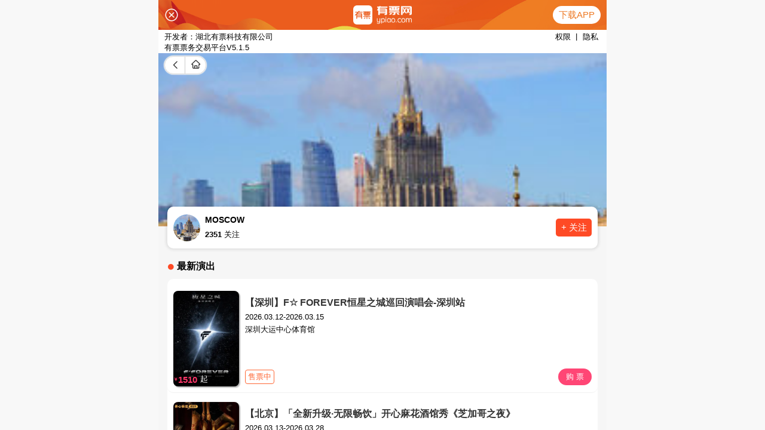

--- FILE ---
content_type: text/html; charset=UTF-8
request_url: https://www.ypiao.com/yanchu/moscow/
body_size: 9625
content:
<!DOCTYPE html>
<html lang="zh-CN">
<head>
    <meta charset="UTF-8">
    <meta http-equiv="X-UA-Compatible" content="IE=edge,chrome=1">
    <meta name="viewport" content="width=device-width, initial-scale=1">
    <meta name="applicable-device" content="pc">
    <meta name="csrf-param" content="_csrf">
<meta name="csrf-token" content="2ppjOvG7h9OB3wm77UBLBY6EsJ0ze9JfGuM6Lcgzij_i6C1_gcni6-C1XsOhBhIzxf7S1lJI5jJJrm4UmmXiZw==">
    <title>2026MOSCOW演出信息、MOSCOW演唱会门票、时间安排-有票网</title>
    <meta name="keywords" content="MOSCOW,MOSCOW票务网,2026MOSCOW演出信息,MOSCOW演唱会门票,MOSCOW演出安排时间表">
<meta name="description" content="有票网为您整理了关于MOSCOW2026最新演出信息，包括2026MOSCOW演唱会门票价格、MOSCOW2026行程安排以及以往MOSCOW行程安排等信息，给您提供MOSCOW网上订票服务,来有票,官方担保100%真票！">
<link href="https://statics.ypiao.com/static/css/reset.css?s=20171223" rel="stylesheet">
<link href="https://statics.ypiao.com/static/css/swiper.min.css?v=20171223" rel="stylesheet">
<link href="https://statics.ypiao.com/static/css/bootstrap-3.3.4.css" rel="stylesheet">
<link href="https://statics.ypiao.com/static/css/head.css?v=20171223" rel="stylesheet">
<link href="https://statics.ypiao.com/static/css/polymerization.css?s=20210507" rel="stylesheet">
<link href="https://statics.ypiao.com/static/css/common_jh.css?s=20191126" rel="stylesheet">
    <link rel="canonical" href="https://www.ypiao.com/yanchu/moscow/" />
    <link rel="alternate" media="only screen and (max-width: 640px)" href="https://m.ypiao.com/yanchu/moscow/" />
    <meta name="mobile-agent" content="format=html5;url=https://m.ypiao.com/yanchu/moscow/" />



    <!--[if lt IE 9]>
    <div class="ie8">
        <div class="ie8-tx">
            <div class="tx-l l">
                <i>您的浏览器版本不支持</i>
                <i>为了得到我们网站最好的体验效果，我们建议您升级游览器或选择另一个Web浏览器比如谷歌 火狐等...</i>
            </div>
            <div class="tx-r l">
                <div class="tx-r-div1 ico"></div>
                <div class="tx-r-div2">关注有票微信号</div>
                <div class="tx-r-div1 ico"></div>
                <div class="tx-r-div2">下载有票app</div>
            </div>
        </div>
    </div>
    <![endif]-->
</head>
<body>
            <!-- 判断设备 手机 ipad 登录pc站直接跳转m站 -->
<script type="text/javascript">
    var urlDangqian = window.location.href;
    var urlDangqian1 = urlDangqian.replace('www','m');
    (function browserRedirect(){
        var sUserAgent = navigator.userAgent.toLowerCase();
        var bIsIpad = sUserAgent.match(/ipad/i) == 'ipad';
        var bIsIphone = sUserAgent.match(/iphone os/i) == 'iphone os';
        var bIsMidp = sUserAgent.match(/midp/i) == 'midp';
        var bIsUc7 = sUserAgent.match(/rv:1.2.3.4/i) == 'rv:1.2.3.4';
        var bIsUc = sUserAgent.match(/ucweb/i) == 'web';
        var bIsCE = sUserAgent.match(/windows ce/i) == 'windows ce';
        var bIsWM = sUserAgent.match(/windows mobile/i) == 'windows mobile';
        var bIsAndroid = sUserAgent.match(/android/i) == 'android';
        if(bIsIpad || bIsIphone || bIsMidp || bIsUc7 || bIsUc || bIsCE || bIsWM || bIsAndroid ){
            window.location.href = urlDangqian1;
        }
    })();
</script>
<script type="text/javascript">
    //平台、设备和操作系统
    var system = {
        win: false,
        mac: false,
        xll: false,
        ipad:false
    };
    //检测平台
    var p = navigator.platform;
    system.win = p.indexOf("Win") == 0;
    system.mac = p.indexOf("Mac") == 0;
    system.x11 = (p == "X11") || (p.indexOf("Linux") == 0);
    system.ipad = (navigator.userAgent.match(/iPad/i) != null)?true:false;
    //跳转语句，如果是手机访问就自动跳转到wap.baidu.com页面
    if (system.win || system.mac || system.xll||system.ipad) {} else {
        window.location.href = urlDangqian1;
    };
</script>

<!-- 导航 -->
<header class="header">
    <div class="container clearfix">
        <div class="fl left">
            <h1><a href="https://www.ypiao.com"><img src="https://www.ypiao.com/logo.php?v=20190719" alt="有票网"></a></h1>
        </div>
        <div class="fr nav">
            <ul class="navbar_nav" data-in="fadeInDown" data-out="fadeOutUp">
                <li class="active">
                    <a href="/">首页</a>
                </li>
                <li class="dropdown">
                                        <a href="/yanchanghui/">全部演出</a>
                                    </li>
                <form id="key-search" action="/list/" method="get" role="form">
                    <input type="text" name="keyword" placeholder="输入演出、艺人、场馆名称..." class="l su-ipt">
                    <button class="su-tb" onclick="sosuo()">搜索</button>
                </form>

                <div class="phone">
                    <img src="https://statics.ypiao.com/static/img/slices/phone.png">
                    <span>移动端</span>
                    <span class="xz-xl xl-xs-1">
                        <img class="xl-xs" src="https://statics.ypiao.com/static/img/slices/small.png">
                    </span>
                </div>

            </ul>
                        <div class="ri">
                <ul class="navbar_log">
                    <li></li>
                    <li class="dropdown">
                        <img class="coF mar10" src="https://statics.ypiao.com/static/img/slices/login.png">
                        <a href="/user/login/?re_url=%2Fyanchu%2Fmoscow%2F">登录</a > <a>|</a> <a href="/user/register/?re_url=%2Fyanchu%2Fmoscow%2F">注册</a >
                    </li>
                </ul>
            </div>
                    </div>
        <div id="navToggle">
            <span></span>
        </div>
    </div>
</header>


<!--移动端的导航-->
<div class="m_nav">
    <div class="top clearfix">
        <img src="https://statics.ypiao.com/static/img/closed.png" alt="有票网" class="closed" />
    </div>
    <div class="logo">
        <img src="https://www.ypiao.com/logo.php?v=20190719" alt="有票网">
    </div>
    <ul class="ul" data-in="fadeInDown" data-out="fadeOutUp">
        <li class="active">
            <a href="/">首页</a>
        </li>
        <li class="dropdown">
                        <a href="/yanchanghui/">全部演出</a>
                        <div class="dropdown_menu">
                                                                                                                            <a href="/yanchanghui/" target="_blank">演唱会</a>
                                                                                                                                                <a href="/yinyuehui/" target="_blank">音乐会</a>
                                                                                                                                                <a href="/huajugeju/" target="_blank">话剧歌剧</a>
                                                                                                                                                <a href="/wudaobalei/" target="_blank">舞蹈芭蕾</a>
                                                                                                                                                <a href="/quyuanzatan/" target="_blank">曲苑杂坛</a>
                                                                                                                                                                                                        <a href="/dujiaxiuxian/" target="_blank">度假休闲</a>
                                                                                        </div>
        </li>
        <li>
            <a href="https://a.app.qq.com/o/simple.jsp?pkgname=com.youpiao.client">APP下载</a>
        </li>
        <li>
            <a href="/user/login/?re_url=%2Fyanchu%2Fmoscow%2F">登录 | 注册</a>
        </li>
    </ul>
</div><!-- 中间内容 -->
<div class="box" style="height: 1000px;margin-top: 70px;">
    <!-- 分类 -->
    <div id="top-fenlei">
        <div class="fenlei-z">
            <ul>
                                                                                                                            <li><a href="/yanchanghui/" target="_blank">演唱会</a></li>
                                                                                                                                                <li><a href="/yinyuehui/" target="_blank">音乐会</a></li>
                                                                                                                                                <li><a href="/huajugeju/" target="_blank">话剧歌剧</a></li>
                                                                                                                                                <li><a href="/wudaobalei/" target="_blank">舞蹈芭蕾</a></li>
                                                                                                                                                <li><a href="/quyuanzatan/" target="_blank">曲苑杂坛</a></li>
                                                                                                                                                                                                        <li><a href="/dujiaxiuxian/" target="_blank">度假休闲</a></li>
                                                                                            
            </ul>
        </div>
    </div>
    <!-- 当前位置<a href="">演出资讯</a> >  -->
    <div class="Baiban"></div><div class="older-jc w"><span>当前位置为:</span><a href="https://www.ypiao.com">有票网</a> >
    <a href="/yanchu/moscow">MOSCOW</a></div>
    <!-- 艺人详情 -->
    <div class="particulars">
        <div class="particulars-l">
            <img class="l-img" src="https://api.ypiao.com/event/cover/juhe.json?event_code=4d60a385a8f1a095e0999b065bc14bc8&platform=6&w=258&h=358&q=81&time=1769239164">
            <div class="xiang">
                <!-- <span id="want" class="l">
                    <img src="https://statics.ypiao.com/static/img/slices/Shape.png">
                    <span>人想看</span>
                </span> -->
            </div>
        </div>
        <div class="particulars-r">
            <!-- 标题 -->
            <div class="like">
                <span class="titl">MOSCOW</span>
		<button type="button" class="btn" data-toggle="modal" data-target="#myModal" style="float:right;">订阅</button>
            </div>
            <!-- 简介 -->
            <div id="introduce" class="introduce">
                <p>
                    有票网为您整理了关于MOSCOW演唱会演出2026最新演出信息，包括2026MOSCOW演唱会演出门票价格、MOSCOW演唱会演出2026安排(包括演出人员、演出时间、票友精彩评论等)以及以往MOSCOW演唱会演出安排等信息，给您提供MOSCOW演唱会演出网上订票服务。来有票,官方担保,100%真票！                </p>
                <div id="get_ct_more" class="get_ct_more" style="display: none;">
                    点击查看更多
                </div>
            </div>
        </div>
    </div>
    <h1 class="arrange-t">
        MOSCOW行程安排
    </h1>

    <div class="arrange">
                        <a target="__blank" href="/t_85768" title="北京环球影城"><div class="shows">
            <div class="datess">
                <img src="https://statics.ypiao.com/static/img/slices/time.png" alt="北京环球影城" style="float: left">
                <span>常年</span>
            </div>
            <div class="sumpers">
                <div class="sumpers-l">
                    <p class="city_name">
                        <span>北京环球影城</span>
                    </p>
                    <span class="venue">场馆：北京环球影城</span>
                </div>
                <div class="sumpers-r r">
                    <p><span>525</span>起</p>
                    
                                                <span class="now">立即购买</span>
                                                                                        </div>
            </div>
        </div></a>
                <a target="__blank" href="/t_99004" title="2025-2026赛季 CBA 常规赛-北京控股主场门票"><div class="shows">
            <div class="datess">
                <img src="https://statics.ypiao.com/static/img/slices/time.png" alt="2025-2026赛季 CBA 常规赛-北京控股主场门票" style="float: left">
                <span>2025.12.12-2026.04.30</span>
            </div>
            <div class="sumpers">
                <div class="sumpers-l">
                    <p class="city_name">
                        <span>2025-2026赛季 CBA 常规赛-北京控股主场门票</span>
                    </p>
                    <span class="venue">场馆：奥林匹克体育中心体育馆</span>
                </div>
                <div class="sumpers-r r">
                    <p><span>126</span>起</p>
                    
                                                <span class="now">立即购买</span>
                                                                                        </div>
            </div>
        </div></a>
                <a target="__blank" href="/t_105749" title="2025-2026赛季CBA 北京北汽男子篮球队主场赛事"><div class="shows">
            <div class="datess">
                <img src="https://statics.ypiao.com/static/img/slices/time.png" alt="2025-2026赛季CBA 北京北汽男子篮球队主场赛事" style="float: left">
                <span>2025.12.12-2026.04.24</span>
            </div>
            <div class="sumpers">
                <div class="sumpers-l">
                    <p class="city_name">
                        <span>2025-2026赛季CBA 北京北汽男子篮球队主场赛事</span>
                    </p>
                    <span class="venue">场馆：首钢冰球馆</span>
                </div>
                <div class="sumpers-r r">
                    <p><span>249</span>起</p>
                    
                                                <span class="now">立即购买</span>
                                                                                        </div>
            </div>
        </div></a>
                <a target="__blank" href="/t_84120" title="德云社相声大会——三庆园"><div class="shows">
            <div class="datess">
                <img src="https://statics.ypiao.com/static/img/slices/time.png" alt="德云社相声大会——三庆园" style="float: left">
                <span>长期有票</span>
            </div>
            <div class="sumpers">
                <div class="sumpers-l">
                    <p class="city_name">
                        <span>德云社相声大会——三庆园</span>
                    </p>
                    <span class="venue">场馆：三庆园</span>
                </div>
                <div class="sumpers-r r">
                    <p><span>355</span>起</p>
                    
                                                <span class="now">立即购买</span>
                                                                                        </div>
            </div>
        </div></a>
                <a target="__blank" href="/t_93596" title="[特惠]蛋糕卡/券(味多美 好利来 金凤成祥等多品牌通用 员工福利企业礼品)"><div class="shows">
            <div class="datess">
                <img src="https://statics.ypiao.com/static/img/slices/time.png" alt="[特惠]蛋糕卡/券(味多美 好利来 金凤成祥等多品牌通用 员工福利企业礼品)" style="float: left">
                <span>常年</span>
            </div>
            <div class="sumpers">
                <div class="sumpers-l">
                    <p class="city_name">
                        <span>[特惠]蛋糕卡/券(味多美 好利来 金凤成祥等多品牌通用 员工福利企业礼品)</span>
                    </p>
                    <span class="venue">场馆：待定</span>
                </div>
                <div class="sumpers-r r">
                    <p><span>95</span>起</p>
                    
                                                <span class="now">立即购买</span>
                                                                                        </div>
            </div>
        </div></a>
                    </div>

    <!-- 手机页面项目详情 -->
    <div class="m-arrange-t">
        <span class="notice-nav-item lt-on">演出列表
            <span class="notice-nav-item-flag" style="display: block;"></span>
        </span>
        <span class="notice-nav-item">观演须知
            <span class="notice-nav-item-flag" style="display: none;"></span>
        </span>
        <span class="notice-nav-item">演出资讯
            <span class="notice-nav-item-flag" style="display: none;"></span>
        </span>
    </div>
    <div class="m-arrange" id="louti1">
                        <a target="__blank" href="/t_85768" title="北京环球影城"><div class="m-shows">
            <div class="m-datess">
                <img src="//api.ypiao.com/event/cover.json?event_code=6bcd48976745b1de9ac6e37b0d194e00&platform=6&w=0&h=0&q=80" alt="北京环球影城">
            </div>
            <div class="m-sumpers">
                <p class="m-city_name">
		    <span>[北京]</span>
                    <span>北京环球影城</span>
                </p>
                <span class="m-venue">场馆：北京环球影城</span>
                <p><span class="m-venue">时间：常年</span></p>
                <p class="m-price">
                    <span class="m-prices">￥525</span>起                                                                    <span class="m-now">购票</span>
                                                                                                            </p>
            </div>
        </div>
        </a>
                <a target="__blank" href="/t_99004" title="2025-2026赛季 CBA 常规赛-北京控股主场门票"><div class="m-shows">
            <div class="m-datess">
                <img src="//api.ypiao.com/event/cover.json?event_code=c1126494f241c94dcbbf7ca6f938b7ab&platform=6&w=0&h=0&q=80" alt="2025-2026赛季 CBA 常规赛-北京控股主场门票">
            </div>
            <div class="m-sumpers">
                <p class="m-city_name">
		    <span>[北京]</span>
                    <span>2025-2026赛季 CBA 常规赛-北京控股主场门票</span>
                </p>
                <span class="m-venue">场馆：奥林匹克体育中心体育馆</span>
                <p><span class="m-venue">时间：2025.12.12-2026.04.30</span></p>
                <p class="m-price">
                    <span class="m-prices">￥126</span>起                                                                    <span class="m-now">购票</span>
                                                                                                            </p>
            </div>
        </div>
        </a>
                <a target="__blank" href="/t_105749" title="2025-2026赛季CBA 北京北汽男子篮球队主场赛事"><div class="m-shows">
            <div class="m-datess">
                <img src="//api.ypiao.com/event/cover.json?event_code=5b71786c669e2f8a0dbce024df9c09d3&platform=6&w=0&h=0&q=80" alt="2025-2026赛季CBA 北京北汽男子篮球队主场赛事">
            </div>
            <div class="m-sumpers">
                <p class="m-city_name">
		    <span>[北京]</span>
                    <span>2025-2026赛季CBA 北京北汽男子篮球队主场赛事</span>
                </p>
                <span class="m-venue">场馆：首钢冰球馆</span>
                <p><span class="m-venue">时间：2025.12.12-2026.04.24</span></p>
                <p class="m-price">
                    <span class="m-prices">￥249</span>起                                                                    <span class="m-now">购票</span>
                                                                                                            </p>
            </div>
        </div>
        </a>
                <a target="__blank" href="/t_84120" title="德云社相声大会——三庆园"><div class="m-shows">
            <div class="m-datess">
                <img src="//api.ypiao.com/event/cover.json?event_code=884d4314d11c0eab33721f7bab1b6f69&platform=6&w=0&h=0&q=80" alt="德云社相声大会——三庆园">
            </div>
            <div class="m-sumpers">
                <p class="m-city_name">
		    <span>[北京]</span>
                    <span>德云社相声大会——三庆园</span>
                </p>
                <span class="m-venue">场馆：三庆园</span>
                <p><span class="m-venue">时间：长期有票</span></p>
                <p class="m-price">
                    <span class="m-prices">￥355</span>起                                            <a href="#" class="m-undetermined">已过期</a>
                                    </p>
            </div>
        </div>
        </a>
                <a target="__blank" href="/t_93596" title="[特惠]蛋糕卡/券(味多美 好利来 金凤成祥等多品牌通用 员工福利企业礼品)"><div class="m-shows">
            <div class="m-datess">
                <img src="//api.ypiao.com/event/cover.json?event_code=965a89aa841f0807220ff7c6678dd0e4&platform=6&w=0&h=0&q=80" alt="[特惠]蛋糕卡/券(味多美 好利来 金凤成祥等多品牌通用 员工福利企业礼品)">
            </div>
            <div class="m-sumpers">
                <p class="m-city_name">
		    <span>[北京]</span>
                    <span>[特惠]蛋糕卡/券(味多美 好利来 金凤成祥等多品牌通用 员工福利企业礼品)</span>
                </p>
                <span class="m-venue">场馆：待定</span>
                <p><span class="m-venue">时间：常年</span></p>
                <p class="m-price">
                    <span class="m-prices">￥95</span>起                                                                    <span class="m-now">购票</span>
                                                                                                            </p>
            </div>
        </div>
        </a>
                        <div class="M-box1"></div>
    </div>

    <div class="arrange-t">
        MOSCOW观演须知
    </div>
    <div class="notice" id="louti2">
        <span class="tupain"></span>
        <p class="goupiao">购票说明</p>
        <!-- 购票说明 -->
        <div class="explain">
            <div class="explains">
                <img src="https://statics.ypiao.com/static/img/slices/Oval.png">
                <p class="choose">1.选择演出</p>
            </div>
            <div class="explains">
                <img src="https://statics.ypiao.com/static/img/slices/true.png">
                <p class="choose">2.确认订单</p>
            </div>
            <div class="explains">
                <img src="https://statics.ypiao.com/static/img/slices/logistics.png">
                <p class="choose">3.选择配送方式</p>
            </div>
            <div class="explains">
                <img src="https://statics.ypiao.com/static/img/slices/pay.png">
                <p class="choose">4.选择支付方式</p>
            </div>
            <div class="explains">
                <img src="https://statics.ypiao.com/static/img/slices/complete.png">
                <p class="choose">5.购票成功</p>
            </div>
        </div>

        <div class="xuzhi">
            <span class="tupain"></span>
            <p class="goupiao">观演提示</p>
            <ul class="tips">
                <li>1.有票官方确保售出票品真实有效，请放心购买</li>
                <li>2.演出详情仅供参考，具体以主办方公布信息及现场为准，请准时到场以免错过演出</li>
                <li>3.演出票品为特殊商品，除不可抗力因素导致演出取消或延期外，订单不支持无理由退换，可在平台转售</li>
                <li>4.根据演出火爆情况，有票平台可能会将您所选的快递送票、上门自取等取票方式调整为现场取票，敬请谅解</li>
                <li>5.平台会尽力促使卖家履行交易协议，如果卖家付票过程中发生问题，本平台可协调相同或更高票挡的票品代替，否则，平台将全额退款并按订单上约定的赔付方式与金额向用户进行赔付 </li>
            </ul>
        </div>
    </div>

    <div class="allstar">

        <!-- 演出资讯 -->
        <div class="ex-title">
            <span class="tupain"></span>
            <p class="goupiao">演出资讯</p>
        </div>
        <div class="information" id="louti3">
            <p class="goupiao">演出资讯</p>
            <ol>
                            </ol>
            <span style="width:589px;display:block;"><img src="https://statics.ypiao.com/static/img/slices/all.png" width="100%"></span>
        </div>

        <!-- 热门推荐 -->
        <div class="big-t">
            <div class="ex-title title-r">
                <span class="tupains"></span>
                <p class="goupiao">热门推荐</p>
            </div>
            <div class="super">
                                                <a target="__blank" href="/yanchu/fhcq"><div class="super-star">
                    <img src="https://api.ypiao.com/event/cover/juhe.json?event_code=1b5959f90b8e4966b8ea257c4352ebe9&platform=6&w=258&h=358&q=81&time=1769239164">
                    <p class="lin">凤凰传奇</p>
                </div></a>
                                <a target="__blank" href="/yanchu/xiaozhan"><div class="super-star">
                    <img src="https://api.ypiao.com/event/cover/juhe.json?event_code=316698c075dba7a2b09a5950060f73e5&platform=6&w=258&h=358&q=81&time=1769239164">
                    <p class="lin">肖战</p>
                </div></a>
                                <a target="__blank" href="/yanchu/daolang"><div class="super-star">
                    <img src="https://api.ypiao.com/event/cover/juhe.json?event_code=71eee742e4c6e094e6af364597af3f05&platform=6&w=258&h=358&q=81&time=1769239164">
                    <p class="lin">刀郎</p>
                </div></a>
                                <a target="__blank" href="/yanchu/esmg"><div class="super-star">
                    <img src="https://api.ypiao.com/event/cover/juhe.json?event_code=51cdbd2611e844ece5d80878eb770436&platform=6&w=258&h=358&q=81&time=1769239164">
                    <p class="lin">二手玫瑰</p>
                </div></a>
                                <a target="__blank" href="/yanchu/yinyuejie"><div class="super-star">
                    <img src="https://api.ypiao.com/event/cover/juhe.json?event_code=d783823cc6284b929c2cd8df2167d212&platform=6&w=258&h=358&q=81&time=1769239164">
                    <p class="lin">音乐节</p>
                </div></a>
                                            </div>
        </div>
    </div>

    <div class="my">
    <div class="my-w">
        <!-- 头部图片 -->
        <div class="my-top w">
            <div class="l top-div">
                <img src="https://statics.ypiao.com/static/img/slices/card%202.png">
            </div>
            <div class="l top-div">
                <img src="https://statics.ypiao.com/static/img/slices/card%203.png">
            </div>
            <div class="l top-div bod-r">
                <img src="https://statics.ypiao.com/static/img/slices/card.png">
            </div>
        </div>
        <div class="my-c">
            <div class="c-w">
                <div class="big-footer">
                    <div class="img-ypiao">
                        <img src="https://www.ypiao.com/logo.php?v=20190719">
                    </div>
                    <!-- <div class="b-footer-ul"> -->
                        <ul class="footer-ul cn">
                            <li class="ul-title">帮助中心</li>
                            <li><a href="/article/faq">常见问题</a></li>
                            <li><a href="/article/feedback">问题反馈</a></li>
                            <li><a href="/article/about">关于我们</a></li>
                        </ul>
                        <ul class="footer-ul">
                            <li class="ul-title">特色服务</li>
                            <li><a href="#">保证真票，购票无忧</a></li>
                            <li><a href="#">担保交易，放心付款</a></li>
                            <li><a href="#">安心购票，无票赔付</a></li>
                        </ul>
                        <ul class="footer-ul">
                            <li class="ul-title">付款方式</li>
                            <li><img src="https://statics.ypiao.com/static/img/slices/Group.png">支付宝</li>
                            <li><img src="https://statics.ypiao.com/static/img/slices/weixin1.png">微信支付</li>
                        </ul>
                        <ul class="footer-ul">
                            <li class="ul-title">关注我们</li>
                            <li class="weibo"><img src="https://statics.ypiao.com/static/img/slices/weibo.png">新浪微博</li>
                            <img class="weibo1" src="https://statics.ypiao.com/static/img/slices/weibos.png">
                            <li class="public"><img src="https://statics.ypiao.com/static/img/slices/weixin.png">微信公众号</li>
                            <img class="publics" src="https://statics.ypiao.com/static/img/slices/public.png">
                        </ul>
                        <ul class="footer-ul">
                            <li class="ul-title">客服热线</li>
                            <li class="phones"><a href="javascript:voie(false)">400-080-9208</a></li>
                            <li><a href="javascript:voie(false)">周一至周日 9:00-20:00</a></li>
                            <li><button type="button" class="kefu">联系客服</button></li>
                        </ul>
                    <!-- </div> -->
                </div>
            </div>
        </div>
    </div>
</div>
</div>
<!-- Modal -->
<div class="modal fade" id="myModal" tabindex="-1" role="dialog" aria-labelledby="myModalLabel">
  <div class="modal-dialog" role="document">
    <div class="modal-content">
      <div class="modal-header">
        <button type="button" class="close" data-dismiss="modal" aria-label="Close"><span aria-hidden="true">&times;</span></button>
        <h4 class="modal-title" id="myModalLabel">演出信息订阅</h4>
      </div>
      <div class="modal-body">
        <form id="subscribe_form">
          <div class="form-group">
            <label for="recipient-name" class="control-label">手机号:</label>
            <input type="text" name="mobile" class="form-control" id="recipient-name">
          </div>
        </form>
      </div>
      <div class="modal-footer">
        <button type="button" class="btn btn-default" data-dismiss="modal">关闭</button>
        <input type="hidden" name="_csrf" value="2ppjOvG7h9OB3wm77UBLBY6EsJ0ze9JfGuM6Lcgzij_i6C1_gcni6-C1XsOhBhIzxf7S1lJI5jJJrm4UmmXiZw==">
        <button type="button" class="btn btn-primary" id="subscribe">提交</button>
      </div>
    </div>
  </div>
</div>
<script src="https://statics.ypiao.com/static/js/jquery.min.js"></script>
<script src="https://statics.ypiao.com/static/js/jquery.lazyload.min.js"></script>
<script src="https://fastly.jsdelivr.net/npm/@bootcss/v3.bootcss.com@1.0.35/dist/js/bootstrap.min.js" type="text/javascript"></script>
<script src="https://statics.ypiao.com/static/js/swiper.min.js"></script>
<script>
$("#subscribe").click(function(){
    var csrf = $("input[name=_csrf]").val(),
    keywords = 'moscow',
    mobile = $("input[name=mobile]").val();
    $.post("/yanchu/subscribe/", { "mobile": mobile, "_csrf": csrf, "keywords":keywords}, function(data){
        if(data.result == 1){
            $('#myModal').modal('hide');
            alert("订阅成功");
        }else{
            alert("订阅失败");
        }
    }, "json");
    
});
    $(function() {
        //超过一定高度导航添加类名
        var nav = $("header"); //得到导航对象  
        var win = $(window); //得到窗口对象  
        var sc = $(document); //得到document文档对象。  
        win.scroll(function() {
            if (sc.scrollTop() >= 100) {
                nav.addClass("on");
            } else {
                nav.removeClass("on");
            }
        })

        //移动端展开nav
        $('#navToggle').on('click', function() {
            $('.m_nav').addClass('open');
        })
        //关闭nav
        $('.m_nav .top .closed').on('click', function() {
            $('.m_nav').removeClass('open');
        })

        //二级导航  移动端
        $(".m_nav .ul li").click(function() {
            $(this).children("div.dropdown_menu").slideToggle('slow')
            $(this).siblings('li').children('.dropdown_menu').slideUp('slow');
        });

        // 我喜欢
        function change_pic() {
            var button = document.getElementById("love");
            var picts = document.getElementById("img");
            button.onclick = function() {
                if (picts.getAttribute("src", 2) == "image/slices/xin.png") {
                    picts.setAttribute("src", "image/slices/Shape.png");
                } else {
                    picts.setAttribute("src", "image/slices/xin.png");
                };
            }
        }
        //change_pic();

        var _index = 0;
        $(".notice-nav-item").click(function() {
            $(this).addClass("lt-on").siblings().removeClass("lt-on");
            $(this).children('.notice-nav-item-flag').css({'display':'block'});
            $(this).siblings().children('.notice-nav-item-flag').css({'display':'none'})
            var _index = $(this).index() + 1;
            //通过拼接字符串获取元素，再取得相对于文档的高度
            var _top = $("#louti" + _index).offset().top;
            //scrollTop滚动到对应高度
            $("body,html").animate({
                scrollTop: _top - 140
            }, 500);
            // 获取导航对象
            var nav = $(".louti");
            var sc = $(document); //得到document文档对象;
        });
        

        $(window).scroll(function() {
            if ($(window).scrollTop() > 100) {
                $(".m-arrange-t").addClass("actives");
            } else if ($(window).scrollTop() == 0) {
                $(".m-arrange-t").removeClass("actives");
            }
        });

        $('.phone').hover(function() {
            $('.xz-xl').show()
        }, function() {
            $('.xz-xl').hide()
        })

        $('.weibo').hover(function() {
            $('.weibo1').show()
        }, function() {
            $('.weibo1').hide()
        })

        $('.public').hover(function() {
            $('.publics').show()
        }, function() {
            $('.publics').hide()
        })
        $('.su-wd').hover(function(){
            $('.wd-tanchuang2').show();
        },function(){
            $('.wd-tanchuang2').hide();
        });
        var btn = document.getElementById('get_ct_more');
                var obj = document.getElementById('introduce');
                    var total_height = obj.scrollHeight;//文章总高度
                    var show_height  = 150;//定义原始显示高度
                    if(total_height>show_height){
                        btn.style.display = 'block';
                        btn.onclick = function(){
                            obj.style.height = total_height + 'px';
                            btn.style.display = 'none';
                        }
                    }
    })
</script>
            <script type='text/javascript' src='https://classic-webchat.7moor.com/javascripts/7moorInit.js?accessId=8e52df90-e25a-11e8-b0dd-ebdd6ba41fda&autoShow=true&language=ZHCN' async='async'>
</script>
<script>
    var _hmt = _hmt || [];
    (function() {
        var hm = document.createElement("script");
        hm.src = "https://hm.baidu.com/hm.js?eeb3e1a918d23d97aa82d5b846504815";
        var s = document.getElementsByTagName("script")[0];
        s.parentNode.insertBefore(hm, s);
    })();
</script>

<!-- 百度自动推送 -->
<script>
(function(){
    var bp = document.createElement('script');
    var curProtocol = window.location.protocol.split(':')[0];
    if (curProtocol === 'https') {
        bp.src = 'https://zz.bdstatic.com/linksubmit/push.js';
    }
    else {
        bp.src = 'http://push.zhanzhang.baidu.com/push.js';
    }
    var s = document.getElementsByTagName("script")[0];
    s.parentNode.insertBefore(bp, s);
})();
</script>
<!-- so自动提交 -->
<script>
(function(){
var src = "https://jspassport.ssl.qhimg.com/11.0.1.js?d182b3f28525f2db83acfaaf6e696dba";
document.write('<script src="' + src + '" id="sozz"><\/script>');
})();
</script>
</body>
</html>


--- FILE ---
content_type: text/css
request_url: https://statics.ypiao.com/static/css/polymerization.css?s=20210507
body_size: 3307
content:
* {
	margin: 0;
	padding: 0;
}

@media screen and (min-width:1024px) {

	/* .wode-dongxi{
		position: absolute;
		right: 150px;
		top: 0;
		font-family:PingFangSC-Regular,PingFang SC;
		font-weight:400;
	} */
	.su-wd {
		/* position: absolute;
		right: 220px; */
		float: left;
		margin-left: 70px;
	}

	.wd-name {
		top: 0 !important;
	}

	input::-webkit-input-placeholder {
		padding-left: 10px;
	}

	.older-jc {
		width: 83%;
		margin: 0 auto;
		padding-left: 0 !important;
		line-height: 20px;
		/*margin-left: 135px;*/
	}

	.older-jc a {
		color: #FF7129 !important;
	}

	#top-fenlei {
		width: 100%;
		height: 80px;
		background: rgba(255, 255, 255, 1);
		/* box-shadow:0px 4px 8px 0px rgba(5,5,5,0.05); */
		position: relative;
	}

	.fenlei-z {
		height: 80px;
		width: 1200px;
		margin: 0 auto;
		margin-top: 80px;
	}

	.fenlei-z ul {
		text-align: justify;
		margin: 0;
		padding: 0;
		width: 100%;
		float: left;
		height: 80px;
		line-height: 80px;
		overflow: hidden;
		font-size: 21px;
	}

	.fenlei-z ul li {
		width: 145px;
		height: 60px;
		font-size: 16px;
		display: inline-block;
	}

	.fenlei-z ul li:hover {
		/* border-bottom: 2px solid #FF6D2C; */
		color: #FFB65D;
	}

	.older-jc a {
		font-size: 12px;
		color: #FF7129;
	}

	.particulars {
		width: 1200px;
		/* height:393px; */
		background: rgba(255, 255, 255, 1);
		border: 1px solid rgba(234, 234, 234, 1);
		margin: 0 auto;
		display: flex;
	}

	.particulars-l {
		width: 222px;
		/* max-height: 296px; */
		margin-left: 40px;
		margin-top: 40px;
	}

	.particulars-l .l-img {
		width: 100%;
		/* height: 85%; */
		box-shadow: 0 4px 8px 0 rgba(0, 0, 0, 0.15);
		vertical-align: middle;
	}

	.particulars-l .xiang {
		height: 20px;
		margin-top: 17px;
		background: rgba(255, 255, 255, 1);
	}

	.particulars-l span {
		line-height: 10px;
		color: #B6B6B6;
		font-family: PingFangSC;
		font-weight: 500;
		vertical-align: middle;
	}

	.particulars-l span img {
		width: 14px;
		height: 13px;
	}

	.particulars-r {
		width: 70%;
		/* height: 80%; */
		margin-left: 40px;
		margin-top: 40px;
		position: relative;
	}

	.particulars-r .like {
		height: 36px;
		width: 538px;
	}

	.like .titl {
		width: 538px;
		height: 36px;
		font-size: 24px;
		font-family: PingFangSC-Medium;
		color: #353535;
		font-weight: 500;
		margin-top: 40px;
	}

	#love {
		width: 98px;
		height: 33px;
		background: rgba(255, 255, 255, 1);
		border-radius: 17px;
		position: absolute;
		right: 30px;
		top: 0;
		border: 1px solid rgba(255, 45, 85, 1);
	}

	#love #me {
		font-size: 16px;
		color: #5E5E5E;
		font-weight: 400;
		margin-left: 7px;
		line-height: 33px;
	}

	#love img {
		width: 19px;
		height: 17px;
		float: left;
		margin-left: 10px;
		margin-top: 7px;
	}

	.particulars-r .introduce {
		font-size: 16px;
		color: #5E5E5E;
		height: 150px;
		width: 97%;
		margin-top: 30px;
		margin-bottom: 30px !important;
		overflow: hidden;
	}

	.get_ct_more {
		height: 78px;
		position: absolute;
		bottom: 30px;
		width: 100%;
		background: linear-gradient(to top, #fff, rgba(255, 255, 255, 0) 70%);
		margin: 0px;
		margin-right: 10px;
		text-align: center;
		line-height: 122px;
	}

	.introduce p {
		margin: 10px 0;
		line-height: 21px;
	}

	.arrange {
		width: 1200px;
		min-height: 200px;
		margin: 0 auto;
		margin-top: 10px;
	}

	.arrange .show {
		height: 213px;
		width: 100%;
		margin: 0 auto;
		position: relative;
		margin-bottom: 10px;
		border: 1px solid rgba(234, 234, 234, 1);
	}

	.show .city {
		width: 72px;
		height: 76px;
		font-size: 20px;
		/* line-height: 76px; */
		text-align: center;
		font-family: PingFangSC-Regular;
		color: #2A2A2A;
		margin-top: 10px;
		float: left;
		border: 1px solid rgba(234, 234, 234, 1);
	}

	.show .city p:nth-child(2) {
		font-size: 10px;
		color: #5E5E5E;
	}

	.show .time-l {
		width: 300px;
		/* padding-top: 5px; */
		margin-left: 80px;
	}

	.show .xm-r a {
		width: 68px;
		height: 28px;
		line-height: 28px;
		text-align: center;
		border: 0;
		font-size: 12px;
		color: #fff;
		background: linear-gradient(135deg, rgba(255, 182, 93, 1) 0%, rgba(255, 108, 45, 1) 100%);
		margin-top: -30px;
		margin-right: 20px;
		/* position: absolute;
		bottom: 10px;
		right: 20px; */
	}

	.show .xm-r .undetermined {
		background: rgba(220, 220, 220, 1);
		color: #FFFFFF;
	}

	.show .xm-r .sale {
		background: linear-gradient(135deg, rgba(255, 75, 75, 1) 0%, rgba(218, 82, 219, 1) 48%, rgba(121, 109, 215, 1) 100%);
	}

	.time-l .c-arrange {
		font-size: 20px;
		color: #2A2A2A;
		font-family: PingFangSC-Regular;
		line-height: 45px;
	}

	.time-l .cc-price {
		color: #FF2D55;
		font-size: 18px;
	}

	.arrange-t {
		height: 36px;
		width: 400px;
		font-size: 28px;
		font-family: PingFang-SC-Heavy;
		font-weight: 500;
		color: rgba(53, 53, 53, 1);
		line-height: 36px;
		text-align: center;
		margin: auto;
		overflow: hidden;
		/* margin-left: 50%; */
		margin-top: 120px;
		margin-bottom: 20px;
	}

	.notice {
		width: 1200px;
		height: 464px;
		margin: 0 auto;
		margin-top: 10px;
		background: rgba(255, 255, 255, 1);
		border: 1px solid rgba(234, 234, 234, 1);
		position: relative;
	}

	.notice span {
		width: 1px;
		height: 18px;
		display: block;
		float: left;
		border: 1px solid #FF6D2C;
		background: rgba(255, 109, 44, 1);
		margin-top: 20px;
		margin-left: 25px;
	}

	.notice .goupiao {
		font-size: 20px;
		font-family: PingFangSC-Medium;
		font-weight: 500;
		color: rgba(53, 53, 53, 1);
		line-height: 60px;
		margin-left: 35px;
	}

	.notice .explain {
		height: 100px;
		width: 700px;
		display: flex;
		justify-content: space-between;
	}

	.explain .explains {
		width: 85px;
		height: 100%;
		padding-left: 15px;
	}

	.explains img {
		height: 76px;
		width: 76px;
	}

	.explains .choose {
		font-size: 12px;
		color: #979CAC;
		text-align: center;
	}

	.tips li {
		font-size: 14px;
		color: #5E5E5E;
		font-family: PingFangSC-Regular;
		padding-top: 20px;
		padding-left: 25px;
	}

	.ex-title {
		height: 30px;
		width: 681px;
		/* margin-left: 120px; */
		margin-top: 80px;
		margin-bottom: 10px;
	}

	.ex-title span {
		width: 1px;
		height: 18px;
		display: block;
		float: left;
		border: 1px solid #FF6D2C;
		background: rgba(255, 109, 44, 1);
		margin-top: 5px;
	}

	.ex-title .tupains {
		margin-top: -23px;
	}

	.ex-title .goupiao {
		font-size: 20px;
		font-family: PingFangSC-Medium;
		font-weight: 500;
		color: rgba(53, 53, 53, 1);
		line-height: 30px;
		margin-left: 10px;
	}

	.allstar {
		width: 1200px;
		margin: 0 auto;
		/* border: 1px solid; */
	}

	.information {
		width: 681px;
		height: 376px;
		background: rgba(255, 255, 255, 1);
		border: 1px solid rgba(234, 234, 234, 1);
		/* margin-left: 8%; */
		float: left;
	}

	.information ol {
		font-size: 18px;
		color: #5B5B5B;
		margin-left: 30px;
		max-height: 336px;
		overflow: hidden;
	}

	.information ol li {
		font-family: PingFangSC;
		font-weight: 600;
		padding-top: 20px;
	}

	.information .slices-all {
		width: 439px;
		height: 16px;
		margin-left: 100px;
		margin-top: 15px;
	}

	.information .null-img {
		width: 134px;
		height: 134px;
		margin-left: 190px;
		margin-top: 100px;
		float: left;
		margin-bottom: 50px !important;
	}

	.information .pitera {
		color: #000000;
		font-size: 18px;
		font-family: PingFangSC-Regular, PingFang SC;
		font-weight: 400;
		padding-top: 120px;
		line-height: 50px;
		margin-left: 350px;
	}

	.information .sorry {
		font-size: 12px;
		font-family: PingFangSC-Regular, PingFang SC;
		font-weight: 400;
		margin-left: 350px;
	}

	.information ol li p {
		font-size: 12px;
		color: #AEAEAE;
	}

	.big-t {
		/* float: right; */
		margin-left: 860px;
		/* margin-right: ; */
		margin-top: -30px;
		right: 100px;
		width: 339px;
		height: 470px;
	}

	.title-r {
		margin: 0 0 0 0;
		padding: 0 0 10px 0;
	}

	.super {
		width: 339px;
		max-height: 428px;
		overflow: hidden;
		background: rgba(255, 255, 255, 1);
		border: 1px solid rgba(234, 234, 234, 1);
		margin-top: 0px;
	}

	.super div:first-child {
		padding-top: 20px;
	}

	.super-star {
		padding-bottom: 41px;
		padding-left: 20px;
	}

	.super-star img {
		width: 44px;
		height: 44px;
		float: left;
		border-radius: 50%;
		box-shadow: 0 4px 8px 0 rgba(0, 0, 0, 0.15);
	}

	.super-star p {
		font-family: PingFangSC;
		font-weight: 400;
		padding-left: 60px;
	}

	.super .super-star .lin {
		color: #353535;
		font-size: 19px;
	}

	.kong {
		width: 940px;
		height: 540px;
		background: rgba(255, 255, 255, 1);
		border-radius: 6px;
	}

	.kong .null {
		height: 210px;
		width: 500px;
		margin-top: 200px;
		margin-left: 500px;
	}

	.null img {
		height: 210px;
		width: 210px;
		float: left;
	}

	.null .pitera {
		font-size: 24px;
		font-family: PingFangSC-Regular;
		font-weight: 400;
		color: rgba(51, 51, 51, 1);
		line-height: 130px;
		margin-left: 250px;
	}

	.null .sorry {
		font-size: 14px;
		font-family: PingFangSC-Regular;
		font-weight: 400;
		color: rgba(102, 102, 102, 1);
		line-height: 0px;
		margin-left: 250px;
	}

	/* 项目聚合资讯页 */
	.timetable {
		width: 885px;
		min-height: 2176px;
		margin-left: 120px;
		border: 1px solid rgba(234, 234, 234, 1);
	}

	.informations {
		width: 1140px;
		height: 376px;
		background: rgba(255, 255, 255, 1);
		border: 1px solid rgba(234, 234, 234, 1);
		margin-left: 120px;
	}

	.informations ol {
		list-style-type: circle;
		font-size: 18px;
		color: #5B5B5B;
		margin-left: 30px;
		float: left;
	}

	.informations .righ {
		margin-right: 100px;
	}

	.informations ol li {
		padding-top: 20px;
	}

	.informations ol img {
		width: 439px;
		height: 16px;
		margin-left: 100px;
		margin-top: 20px;
	}

	.informations ol li p {
		font-size: 12px;
		color: #AEAEAE;
	}

	.show .dates {
		width: 100%;
		height: 60px;
		background-color: #FAFAFA;
		font-size: 24px;
		font-family: PingFangSC;
		font-weight: 400;
		color: #353535;
		line-height: 60px;
	}

	.dates img {
		width: 20px;
		height: 20px;
		margin-left: 20px;
		margin-top: 20px;
	}

	.dates span {
		padding-left: 10px;
	}

	.sumper {
		height: 91px;
		width: 900px;
		margin-left: 20px;
		margin-top: 20px;
		float: left;
	}

	.sumper-l img {
		height: 100%;
		width: 69px;
		float: left;
	}

	.sumper-l .city_name span:first-child {
		font-size: 24px;
		font-family: PingFangSC;
		font-weight: 500;
		color: #FF7129;
		margin-left: 20px;
	}

	.sumper-l .city_name span:nth-child(2) {
		font-size: 20px;
		font-family: PingFangSC;
		font-weight: 500;
		color: #353535;
		margin-left: 10px;
	}

	.sumper-l .venue {
		margin-left: 20px;
		font-size: 16px;
		font-family: PingFangSC;
		font-weight: 500;
		color: #666666;
		line-height: 40px;
	}

	.sumper-r {
		width: 200px;
		height: 91px;
		margin-right: -260px;
		margin-top: -75px;
		position: relative;
	}

	.sumper-r p:first-child {
		font-size: 14px;
		font-family: PingFangSC;
		font-weight: 500;
		float: right;
	}

	.sumper-r p span {
		font-size: 24px;
		color: #FF7129;
	}

	.sumper-r .now {
		display: block;
		font-size: 16px;
		color: #FFFFFF;
		text-align: center;
		line-height: 40px;
		width: 96px;
		height: 40px;
		background: linear-gradient(135deg, rgba(255, 182, 93, 1) 0%, rgba(255, 108, 45, 1) 100%);
		position: absolute;
		right: 0px;
		top: 40px;
	}

	.sumper-r .advance {
		display: block;
		position: absolute;
		right: 0px;
		top: 40px;
		font-size: 16px;
		color: #FFFFFF;
		text-align: center;
		line-height: 40px;
		width: 96px;
		height: 40px;
		background: linear-gradient(135deg, rgba(255, 75, 75, 1) 0%, rgba(218, 82, 219, 1) 48%, rgba(121, 109, 215, 1) 100%);
	}

	.sumper-r .undetermined {
		display: block;
		position: absolute;
		right: 0px;
		top: 40px;
		font-size: 16px;
		color: #FFFFFF;
		text-align: center;
		line-height: 40px;
		width: 96px;
		height: 40px;
		background-color: #DCDCDC;
	}

	.shows {
		width: 1200px;
		height: 120px;
		border: 0.5px solid #EAEAEA;
	}

	.shows .datess {
		width: 339px;
		height: 100%;
		font-size: 24px;
		color: #5E5E5E;
		border-right: 1px solid #EAEAEA;
		line-height: 120px;
		float: left;
		overflow: hidden;
	}

	.datess img {
		width: 20px;
		height: 20px;
		margin-left: 20px;
		margin-top: 50px;
	}

	.datess span {
		margin-left: 10px;
		font-family: PingFangSC;
		font-weight: 400;
	}

	.sumpers {
		height: 91px;
		width: 550px;
		margin-left: 20px;
		margin-top: 20px;
		float: left;
	}

	.sumpers-l {
		width: 600px;
		height: 100%;
	}

	.city_name {
		width: 600px;
		height: 30px;
		overflow: hidden;
		text-overflow: ellipsis;
		white-space: nowrap;
	}

	.sumpers-l .city_name span:first-child {
		font-size: 24px;
		font-family: PingFangSC;
		font-weight: 500;
		color: #FF7129;
		margin-left: 20px;
	}

	.sumpers-l .city_name span:nth-child(2) {
		font-size: 20px;
		font-family: PingFangSC;
		font-weight: 500;
		color: #353535;
		margin-left: 10px;
	}

	.sumpers-l .venue {
		margin-left: 20px;
		font-size: 16px;
		font-family: PingFangSC;
		font-weight: 500;
		color: #666666;
		line-height: 40px;
	}

	.sumpers-r {
		width: 200px;
		height: 91px;
		margin-right: -260px;
		margin-top: -98px;
		position: relative;
	}

	.sumpers-r p:first-child {
		font-size: 14px;
		font-family: PingFangSC;
		font-weight: 500;
		float: right;
	}

	.sumpers-r p span {
		font-size: 16px;
		color: #FF7129;
	}

	.sumpers-r .now {
		display: block;
		font-size: 16px;
		color: #FFFFFF;
		text-align: center;
		line-height: 40px;
		width: 96px;
		height: 40px;
		background: linear-gradient(135deg, rgba(255, 182, 93, 1) 0%, rgba(255, 108, 45, 1) 100%);
		position: absolute;
		right: 0px;
		top: 30px;
	}

	.sumpers-r .advance {
		display: block;
		position: absolute;
		right: 0px;
		top: 30px;
		font-size: 16px;
		color: #FFFFFF;
		text-align: center;
		line-height: 40px;
		width: 96px;
		height: 40px;
		background: linear-gradient(135deg, rgba(255, 75, 75, 1) 0%, rgba(218, 82, 219, 1) 48%, rgba(121, 109, 215, 1) 100%);
	}

	.sumpers-r .undetermined {
		display: block;
		position: absolute;
		right: 0px;
		top: 30px;
		font-size: 16px;
		color: #FFFFFF;
		text-align: center;
		line-height: 40px;
		width: 96px;
		height: 40px;
		background-color: #DCDCDC;
	}

	.m-arrange-t {
		display: none;
	}

	.m-arrange {
		display: none;
	}

	.m-notice {
		display: none;
	}

	.information .goupiao {
		display: none;
	}

	.my-c .c-w {
		width: 100% !important;
	}

	.img-ypiao {
		left: 70px !important;
		top: 5px !important;
	}

	.c-w .big-footer {
		margin-left: 0 !important;
		margin: auto !important;
	}

	.big-footer {
		width: 1200px !important;
	}

	.cn {
		margin-left: 400px !important;
	}
}


/* 手机 */
@media screen and (max-width: 992px) {
	.older-jc {
		display: none;
	}

	#top-fenlei {
		display: none;
	}

	.particulars {
		width: :;
		%;
		height: 192px;
		display: flex;
	}

	.particulars-l {
		width: 40%;
		height: 100%;
		margin-left: 0;
		margin-top: 0;
	}

	.particulars-l img {
		width: 120px;
		max-height: 160px;
		margin-top: 16px;
		margin-left: 15px;
	}

	.particulars-l .xiang {
		display: none;
	}

	.particulars-r {
		width: 59%;
		margin-top: 0;
		margin-left: 0;
	}

	.particulars-r .like {
		width: 100%;
	}

	.particulars-r .like .titl {
		display: block;
		width: 120px;
		margin-top: 15px;
		overflow: hidden;
		text-overflow: ellipsis;
		white-space: nowrap;
	}

	.slices-all {
		width: 100%;
	}

	#love {
		width: 58px;
		height: 24px;
		background: rgba(255, 255, 255, 1);
		border-radius: 17px;
		overflow: hidden;
		float: right;
		margin-right: 5%;
		line-height: 2.0625rem;
		margin-top: -8.5%;
		border: 1px solid rgba(255, 45, 85, 1);
		text-align: center;
		font-size: 12px;
	}

	#love img {
		display: none;
	}

	.introduce {
		width: 93%;
		height: 123px;
		margin-top: 16px;
	}

	.introduce p {
		text-overflow: -o-ellipsis-lastline;
		overflow: hidden;
		text-overflow: ellipsis;
		display: -webkit-box;
		-webkit-line-clamp: 7;
		line-clamp: 7;
		-webkit-box-orient: vertical;
		/*height: 100%;*/
	}

	.arrange-t {
		display: none;
	}

	.arrange {
		display: none;
	}

	.m-arrange-t {
		display: block;
		width: 100%;
		height: 48px;
		margin-top: 4px;
	}

	.m-arrange-t ul {
		height: 100%;
		display: flex;
		justify-content: space-around;
	}

	.notice-nav-item {
		height: 100%;
		padding-left: 20px;
		margin-right: 49px;
		cursor: pointer;
		line-height: 48px;
		text-align: center;
	}

	.m-arrange {
		display: inline-block;
		min-height: 210px;
		width: 100%;
		margin-top: 10px;
	}

	.m-shows {
		display: flex;
		height: 91px;
		width: 100%;
		margin-bottom: 26px !important;
	}

	.m-datess {
		width: 69px;
		height: 100%;
		margin-left: 15px;
		/* 		float: left; */
	}

	.m-datess img {
		width: 100%;
		height: 100%;
	}

	.m-sumpers {
		width: 70%;
		height: 100%;
		margin-left: 12px;
	}

	.m-sumpers .m-city_name {
		width: 100%;
		overflow: hidden;
		text-overflow: ellipsis;
		white-space: nowrap;
	}

	.m-city_name span:first-child {
		color: #FF7129;
	}

	.m-city_name span {
		font-size: 16px;
		color: #353535;
		font-family: PingFangSC-Medium, PingFangSC;
		font-weight: 500;
	}

	.m-venue {
		width: 100%;
		font-size: 12px;
		color: #666666;
	}

	.m-price {
		font-size: 18px;
		color: #353535;
		line-height: 40px;
	}
	.m-price .m-prices{color:#FF7129;}
	.m-advance {
		display: block;
		width: 56px;
		height: 28px;
		line-height: 28px;
		font-size: 14px;
		background: linear-gradient(135deg, rgba(255, 75, 75, 1) 0%, rgba(218, 82, 219, 1) 48%, rgba(121, 109, 215, 1) 100%);
		text-align: center;
		float: right;
		color: #FFFFFF;
	}

	.m-now {
		display: block;
		width: 56px;
		height: 28px;
		line-height: 28px;
		font-size: 14px;
		background: linear-gradient(135deg, rgba(255, 182, 93, 1) 0%, rgba(255, 108, 45, 1) 100%);
		text-align: center;
		float: right;
		color: #FFFFFF;
	}

	.m-undetermined {
		display: block;
		width: 56px;
		height: 28px;
		line-height: 28px;
		font-size: 14px;
		background: rgba(220, 220, 220, 1);
		text-align: center;
		float: right;
		color: #FFFFFF;
	}

	/* .notice{
		display: none;
	} */
	.explain {
		display: none;
	}

	.m-notice {
		display: inline-block;
	}

	.goupiao {
		display: none;
	}

	.xuzhi .goupiao {
		display: inline-block;
		font-size: 16px;
		color: #FF7B37;
		line-height: 50px;
		margin-left: 40%;
	}

	.xuzhi {
		width: 100%;
		height: 342px;
		margin-top: 15px;
	}

	.tips li {
		font-size: 14px;
		color: #5E5E5E;
		margin-left: 15px;
		margin-bottom: 15px !important;
	}

	.my {
		display: none;
	}

	.information .goupiao {
		display: block;
		font-size: 16px;
		color: #FF7B37;
		line-height: 50px;
		/* margin-left: 40%; */
		text-align: center;
	}

	.information {
		width: 100%;
		min-height: 263px;
		margin-top: 15px;
	}

	.information ol li {
		margin-left: 20px;
		margin-bottom: 15px !important;
	}

	.information ol li a {
		font-size: 14px;
		color: #5B5B5B;
		font-family: PingFangSC-Semibold, PingFangSC;
		font-weight: 600;
	}

	.information ol li p {
		font-size: 12px;
		color: #AEAEAE;
	}

	.information .null-img {
		width: 67px;
		height: 67px;
		float: left;
		margin-top: 50px;
		margin-left: 60px;
	}

	.information .pitera {
		padding-top: 55px;
		line-height: 30px;
		padding-left: 150px;
	}

	.information .sorry {
		padding-left: 150px;
	}

	/* .information img{
		width: 100%;
	} */
	.super-star {
		width: 100%;
		height: 70px;
		margin-bottom: 10px !important;
	}

	.super-star p {
		padding-left: 110px;
		line-height: 35px;
	}

	.super-star img {
		border-radius: 50%;
		clear: both;
		width: 70px;
		height: 70px;
		float: left;
		margin-left: 20px;
	}

	.big-t {
		width: 100%;
		margin-top: 4px;
	}

	.big-t .goupiao {
		display: block;
		font-size: 16px;
		color: #FF7B37;
		line-height: 50px;
		/* margin-left: 40%; */
		text-align: center;
	}

	.actives {
		background: #FFFFFF;
		position: fixed;
		top: 65px;
		left: 0;
		z-index: 999;
	}

	.m-arrange-ts {
		background: #FFFFFF;
		position: fixed;
		top: 65px;
		left: 0;
	}

	.super {
		max-height: 400px;
		overflow: hidden;
	}

	.information ol {
		max-height: 270px;
		overflow: hidden;
	}

	.lt-on {
		position: relative;
		font-size: 16px;
	}

	.nodeType {
		display: block !important;
	}

	.notice-nav-item-flag {
		position: absolute;
		height: 9px;
		width: 67px;
		bottom: -3px;
		left: 18px;
		/* background-image: -webkit-gradient(linear,left top,right top,from(rgba(255,164,164,.8)),to(rgba(255,35,115,.8)));
		background-image: -webkit-linear-gradient(left,rgba(255,164,164,.8),rgba(255,35,115,.8));
		background-image: -moz-linear-gradient(left,rgba(255,164,164,.8),rgba(255,35,115,.8));
		background-image: -o-linear-gradient(left,rgba(255,164,164,.8),rgba(255,35,115,.8));
		background-image: linear-gradient(90deg,rgba(255,164,164,.8),rgba(255,35,115,.8)); */
		background-image: linear-gradient(180deg, rgba(250, 217, 97, 1) 0%, rgba(255, 158, 104, 1) 100%);
		-webkit-box-shadow: 0 2px 4px 0 rgba(255, 45, 121, .3);
		-moz-box-shadow: 0 2px 4px 0 rgba(255, 45, 121, .3);
		box-shadow: 1px 1px 4px 0px rgba(248, 149, 54, 0.2);
		z-index: -1;
	}
}


--- FILE ---
content_type: text/css; charset=utf-8
request_url: https://m.ypiao.com/_nuxt/yanchu.CuhKP4HQ.css
body_size: 8831
content:
.fts-h5-8[data-v-c627c720]{font-size:8px!important}.fts-h5-9[data-v-c627c720]{font-size:9px!important}.fts-h5-10[data-v-c627c720]{font-size:10px!important}.fts-h5-11[data-v-c627c720]{font-size:11px!important}.fts-h5-12[data-v-c627c720]{font-size:12px!important}.fts-h5-13[data-v-c627c720]{font-size:13px!important}.fts-h5-14[data-v-c627c720]{font-size:14px!important}.fts-h5-15[data-v-c627c720]{font-size:15px!important}.fts-h5-16[data-v-c627c720]{font-size:16px!important}.fts-h5-17[data-v-c627c720]{font-size:17px!important}.fts-h5-18[data-v-c627c720]{font-size:18px!important}.fts-h5-19[data-v-c627c720]{font-size:19px!important}.fts-h5-20[data-v-c627c720]{font-size:20px!important}.fts-h5-21[data-v-c627c720]{font-size:21px!important}.fts-h5-22[data-v-c627c720]{font-size:22px!important}.fts-h5-23[data-v-c627c720]{font-size:23px!important}.fts-h5-24[data-v-c627c720]{font-size:24px!important}.fts-h5-25[data-v-c627c720]{font-size:25px!important}.fts-h5-26[data-v-c627c720]{font-size:26px!important}.fts-h5-27[data-v-c627c720]{font-size:27px!important}.fts-h5-28[data-v-c627c720]{font-size:28px!important}.fts-h5-29[data-v-c627c720]{font-size:29px!important}.fts-h5-30[data-v-c627c720]{font-size:30px!important}.fts-h5-31[data-v-c627c720]{font-size:31px!important}.fts-h5-32[data-v-c627c720]{font-size:32px!important}.fts-h5-33[data-v-c627c720]{font-size:33px!important}.fts-h5-34[data-v-c627c720]{font-size:34px!important}.fts-h5-35[data-v-c627c720]{font-size:35px!important}.fts-h5-36[data-v-c627c720]{font-size:36px!important}.fts-h5-37[data-v-c627c720]{font-size:37px!important}.fts-h5-38[data-v-c627c720]{font-size:38px!important}.fts-h5-39[data-v-c627c720]{font-size:39px!important}.fts-h5-40[data-v-c627c720]{font-size:40px!important}.wid-h5-1[data-v-c627c720]{width:1px!important}.wid-h5-2[data-v-c627c720]{width:2px!important}.wid-h5-3[data-v-c627c720]{width:3px!important}.wid-h5-4[data-v-c627c720]{width:4px!important}.wid-h5-5[data-v-c627c720]{width:5px!important}.wid-h5-6[data-v-c627c720]{width:6px!important}.wid-h5-7[data-v-c627c720]{width:7px!important}.wid-h5-8[data-v-c627c720]{width:8px!important}.wid-h5-9[data-v-c627c720]{width:9px!important}.wid-h5-10[data-v-c627c720]{width:10px!important}.wid-h5-11[data-v-c627c720]{width:11px!important}.wid-h5-12[data-v-c627c720]{width:12px!important}.wid-h5-13[data-v-c627c720]{width:13px!important}.wid-h5-14[data-v-c627c720]{width:14px!important}.wid-h5-15[data-v-c627c720]{width:15px!important}.wid-h5-16[data-v-c627c720]{width:16px!important}.wid-h5-17[data-v-c627c720]{width:17px!important}.wid-h5-18[data-v-c627c720]{width:18px!important}.wid-h5-19[data-v-c627c720]{width:19px!important}.wid-h5-20[data-v-c627c720]{width:20px!important}.wid-h5-21[data-v-c627c720]{width:21px!important}.wid-h5-22[data-v-c627c720]{width:22px!important}.wid-h5-23[data-v-c627c720]{width:23px!important}.wid-h5-24[data-v-c627c720]{width:24px!important}.wid-h5-25[data-v-c627c720]{width:25px!important}.wid-h5-26[data-v-c627c720]{width:26px!important}.wid-h5-27[data-v-c627c720]{width:27px!important}.wid-h5-28[data-v-c627c720]{width:28px!important}.wid-h5-29[data-v-c627c720]{width:29px!important}.wid-h5-30[data-v-c627c720]{width:30px!important}.wid-h5-31[data-v-c627c720]{width:31px!important}.wid-h5-32[data-v-c627c720]{width:32px!important}.wid-h5-33[data-v-c627c720]{width:33px!important}.wid-h5-34[data-v-c627c720]{width:34px!important}.wid-h5-35[data-v-c627c720]{width:35px!important}.wid-h5-36[data-v-c627c720]{width:36px!important}.wid-h5-37[data-v-c627c720]{width:37px!important}.wid-h5-38[data-v-c627c720]{width:38px!important}.wid-h5-39[data-v-c627c720]{width:39px!important}.wid-h5-40[data-v-c627c720]{width:40px!important}.wid-h5-41[data-v-c627c720]{width:41px!important}.wid-h5-42[data-v-c627c720]{width:42px!important}.wid-h5-43[data-v-c627c720]{width:43px!important}.wid-h5-44[data-v-c627c720]{width:44px!important}.wid-h5-45[data-v-c627c720]{width:45px!important}.wid-h5-46[data-v-c627c720]{width:46px!important}.wid-h5-47[data-v-c627c720]{width:47px!important}.wid-h5-48[data-v-c627c720]{width:48px!important}.wid-h5-49[data-v-c627c720]{width:49px!important}.wid-h5-50[data-v-c627c720]{width:50px!important}.wid-h5-51[data-v-c627c720]{width:51px!important}.wid-h5-52[data-v-c627c720]{width:52px!important}.wid-h5-53[data-v-c627c720]{width:53px!important}.wid-h5-54[data-v-c627c720]{width:54px!important}.wid-h5-55[data-v-c627c720]{width:55px!important}.wid-h5-56[data-v-c627c720]{width:56px!important}.wid-h5-57[data-v-c627c720]{width:57px!important}.wid-h5-58[data-v-c627c720]{width:58px!important}.wid-h5-59[data-v-c627c720]{width:59px!important}.wid-h5-60[data-v-c627c720]{width:60px!important}.wid-h5-61[data-v-c627c720]{width:61px!important}.wid-h5-62[data-v-c627c720]{width:62px!important}.wid-h5-63[data-v-c627c720]{width:63px!important}.wid-h5-64[data-v-c627c720]{width:64px!important}.wid-h5-65[data-v-c627c720]{width:65px!important}.wid-h5-66[data-v-c627c720]{width:66px!important}.wid-h5-67[data-v-c627c720]{width:67px!important}.wid-h5-68[data-v-c627c720]{width:68px!important}.wid-h5-69[data-v-c627c720]{width:69px!important}.wid-h5-70[data-v-c627c720]{width:70px!important}.wid-h5-71[data-v-c627c720]{width:71px!important}.wid-h5-72[data-v-c627c720]{width:72px!important}.wid-h5-73[data-v-c627c720]{width:73px!important}.wid-h5-74[data-v-c627c720]{width:74px!important}.wid-h5-75[data-v-c627c720]{width:75px!important}.wid-h5-76[data-v-c627c720]{width:76px!important}.wid-h5-77[data-v-c627c720]{width:77px!important}.wid-h5-78[data-v-c627c720]{width:78px!important}.wid-h5-79[data-v-c627c720]{width:79px!important}.wid-h5-80[data-v-c627c720]{width:80px!important}.wid-h5-81[data-v-c627c720]{width:81px!important}.wid-h5-82[data-v-c627c720]{width:82px!important}.wid-h5-83[data-v-c627c720]{width:83px!important}.wid-h5-84[data-v-c627c720]{width:84px!important}.wid-h5-85[data-v-c627c720]{width:85px!important}.wid-h5-86[data-v-c627c720]{width:86px!important}.wid-h5-87[data-v-c627c720]{width:87px!important}.wid-h5-88[data-v-c627c720]{width:88px!important}.wid-h5-89[data-v-c627c720]{width:89px!important}.wid-h5-90[data-v-c627c720]{width:90px!important}.wid-h5-91[data-v-c627c720]{width:91px!important}.wid-h5-92[data-v-c627c720]{width:92px!important}.wid-h5-93[data-v-c627c720]{width:93px!important}.wid-h5-94[data-v-c627c720]{width:94px!important}.wid-h5-95[data-v-c627c720]{width:95px!important}.wid-h5-96[data-v-c627c720]{width:96px!important}.wid-h5-97[data-v-c627c720]{width:97px!important}.wid-h5-98[data-v-c627c720]{width:98px!important}.wid-h5-99[data-v-c627c720]{width:99px!important}.wid-h5-100[data-v-c627c720]{width:100px!important}.wid-h5-101[data-v-c627c720]{width:101px!important}.wid-h5-102[data-v-c627c720]{width:102px!important}.wid-h5-103[data-v-c627c720]{width:103px!important}.wid-h5-104[data-v-c627c720]{width:104px!important}.wid-h5-105[data-v-c627c720]{width:105px!important}.wid-h5-106[data-v-c627c720]{width:106px!important}.wid-h5-107[data-v-c627c720]{width:107px!important}.wid-h5-108[data-v-c627c720]{width:108px!important}.wid-h5-109[data-v-c627c720]{width:109px!important}.wid-h5-110[data-v-c627c720]{width:110px!important}.wid-h5-111[data-v-c627c720]{width:111px!important}.wid-h5-112[data-v-c627c720]{width:112px!important}.wid-h5-113[data-v-c627c720]{width:113px!important}.wid-h5-114[data-v-c627c720]{width:114px!important}.wid-h5-115[data-v-c627c720]{width:115px!important}.wid-h5-116[data-v-c627c720]{width:116px!important}.wid-h5-117[data-v-c627c720]{width:117px!important}.wid-h5-118[data-v-c627c720]{width:118px!important}.wid-h5-119[data-v-c627c720]{width:119px!important}.wid-h5-120[data-v-c627c720]{width:120px!important}.wid-h5-121[data-v-c627c720]{width:121px!important}.wid-h5-122[data-v-c627c720]{width:122px!important}.wid-h5-123[data-v-c627c720]{width:123px!important}.wid-h5-124[data-v-c627c720]{width:124px!important}.wid-h5-125[data-v-c627c720]{width:125px!important}.wid-h5-126[data-v-c627c720]{width:126px!important}.wid-h5-127[data-v-c627c720]{width:127px!important}.wid-h5-128[data-v-c627c720]{width:128px!important}.wid-h5-129[data-v-c627c720]{width:129px!important}.wid-h5-130[data-v-c627c720]{width:130px!important}.wid-h5-131[data-v-c627c720]{width:131px!important}.wid-h5-132[data-v-c627c720]{width:132px!important}.wid-h5-133[data-v-c627c720]{width:133px!important}.wid-h5-134[data-v-c627c720]{width:134px!important}.wid-h5-135[data-v-c627c720]{width:135px!important}.wid-h5-136[data-v-c627c720]{width:136px!important}.wid-h5-137[data-v-c627c720]{width:137px!important}.wid-h5-138[data-v-c627c720]{width:138px!important}.wid-h5-139[data-v-c627c720]{width:139px!important}.wid-h5-140[data-v-c627c720]{width:140px!important}.wid-h5-141[data-v-c627c720]{width:141px!important}.wid-h5-142[data-v-c627c720]{width:142px!important}.wid-h5-143[data-v-c627c720]{width:143px!important}.wid-h5-144[data-v-c627c720]{width:144px!important}.wid-h5-145[data-v-c627c720]{width:145px!important}.wid-h5-146[data-v-c627c720]{width:146px!important}.wid-h5-147[data-v-c627c720]{width:147px!important}.wid-h5-148[data-v-c627c720]{width:148px!important}.wid-h5-149[data-v-c627c720]{width:149px!important}.wid-h5-150[data-v-c627c720]{width:150px!important}.wid-h5-151[data-v-c627c720]{width:151px!important}.wid-h5-152[data-v-c627c720]{width:152px!important}.wid-h5-153[data-v-c627c720]{width:153px!important}.wid-h5-154[data-v-c627c720]{width:154px!important}.wid-h5-155[data-v-c627c720]{width:155px!important}.wid-h5-156[data-v-c627c720]{width:156px!important}.wid-h5-157[data-v-c627c720]{width:157px!important}.wid-h5-158[data-v-c627c720]{width:158px!important}.wid-h5-159[data-v-c627c720]{width:159px!important}.wid-h5-160[data-v-c627c720]{width:160px!important}.wid-h5-161[data-v-c627c720]{width:161px!important}.wid-h5-162[data-v-c627c720]{width:162px!important}.wid-h5-163[data-v-c627c720]{width:163px!important}.wid-h5-164[data-v-c627c720]{width:164px!important}.wid-h5-165[data-v-c627c720]{width:165px!important}.wid-h5-166[data-v-c627c720]{width:166px!important}.wid-h5-167[data-v-c627c720]{width:167px!important}.wid-h5-168[data-v-c627c720]{width:168px!important}.wid-h5-169[data-v-c627c720]{width:169px!important}.wid-h5-170[data-v-c627c720]{width:170px!important}.wid-h5-171[data-v-c627c720]{width:171px!important}.wid-h5-172[data-v-c627c720]{width:172px!important}.wid-h5-173[data-v-c627c720]{width:173px!important}.wid-h5-174[data-v-c627c720]{width:174px!important}.wid-h5-175[data-v-c627c720]{width:175px!important}.wid-h5-176[data-v-c627c720]{width:176px!important}.wid-h5-177[data-v-c627c720]{width:177px!important}.wid-h5-178[data-v-c627c720]{width:178px!important}.wid-h5-179[data-v-c627c720]{width:179px!important}.wid-h5-180[data-v-c627c720]{width:180px!important}.wid-h5-181[data-v-c627c720]{width:181px!important}.wid-h5-182[data-v-c627c720]{width:182px!important}.wid-h5-183[data-v-c627c720]{width:183px!important}.wid-h5-184[data-v-c627c720]{width:184px!important}.wid-h5-185[data-v-c627c720]{width:185px!important}.wid-h5-186[data-v-c627c720]{width:186px!important}.wid-h5-187[data-v-c627c720]{width:187px!important}.wid-h5-188[data-v-c627c720]{width:188px!important}.wid-h5-189[data-v-c627c720]{width:189px!important}.wid-h5-190[data-v-c627c720]{width:190px!important}.wid-h5-191[data-v-c627c720]{width:191px!important}.wid-h5-192[data-v-c627c720]{width:192px!important}.wid-h5-193[data-v-c627c720]{width:193px!important}.wid-h5-194[data-v-c627c720]{width:194px!important}.wid-h5-195[data-v-c627c720]{width:195px!important}.wid-h5-196[data-v-c627c720]{width:196px!important}.wid-h5-197[data-v-c627c720]{width:197px!important}.wid-h5-198[data-v-c627c720]{width:198px!important}.wid-h5-199[data-v-c627c720]{width:199px!important}.wid-h5-200[data-v-c627c720]{width:200px!important}.wid-h5-201[data-v-c627c720]{width:201px!important}.wid-h5-202[data-v-c627c720]{width:202px!important}.wid-h5-203[data-v-c627c720]{width:203px!important}.wid-h5-204[data-v-c627c720]{width:204px!important}.wid-h5-205[data-v-c627c720]{width:205px!important}.wid-h5-206[data-v-c627c720]{width:206px!important}.wid-h5-207[data-v-c627c720]{width:207px!important}.wid-h5-208[data-v-c627c720]{width:208px!important}.wid-h5-209[data-v-c627c720]{width:209px!important}.wid-h5-210[data-v-c627c720]{width:210px!important}.wid-h5-211[data-v-c627c720]{width:211px!important}.wid-h5-212[data-v-c627c720]{width:212px!important}.wid-h5-213[data-v-c627c720]{width:213px!important}.wid-h5-214[data-v-c627c720]{width:214px!important}.wid-h5-215[data-v-c627c720]{width:215px!important}.wid-h5-216[data-v-c627c720]{width:216px!important}.wid-h5-217[data-v-c627c720]{width:217px!important}.wid-h5-218[data-v-c627c720]{width:218px!important}.wid-h5-219[data-v-c627c720]{width:219px!important}.wid-h5-220[data-v-c627c720]{width:220px!important}.wid-h5-221[data-v-c627c720]{width:221px!important}.wid-h5-222[data-v-c627c720]{width:222px!important}.wid-h5-223[data-v-c627c720]{width:223px!important}.wid-h5-224[data-v-c627c720]{width:224px!important}.wid-h5-225[data-v-c627c720]{width:225px!important}.wid-h5-226[data-v-c627c720]{width:226px!important}.wid-h5-227[data-v-c627c720]{width:227px!important}.wid-h5-228[data-v-c627c720]{width:228px!important}.wid-h5-229[data-v-c627c720]{width:229px!important}.wid-h5-230[data-v-c627c720]{width:230px!important}.wid-h5-231[data-v-c627c720]{width:231px!important}.wid-h5-232[data-v-c627c720]{width:232px!important}.wid-h5-233[data-v-c627c720]{width:233px!important}.wid-h5-234[data-v-c627c720]{width:234px!important}.wid-h5-235[data-v-c627c720]{width:235px!important}.wid-h5-236[data-v-c627c720]{width:236px!important}.wid-h5-237[data-v-c627c720]{width:237px!important}.wid-h5-238[data-v-c627c720]{width:238px!important}.wid-h5-239[data-v-c627c720]{width:239px!important}.wid-h5-240[data-v-c627c720]{width:240px!important}.wid-h5-241[data-v-c627c720]{width:241px!important}.wid-h5-242[data-v-c627c720]{width:242px!important}.wid-h5-243[data-v-c627c720]{width:243px!important}.wid-h5-244[data-v-c627c720]{width:244px!important}.wid-h5-245[data-v-c627c720]{width:245px!important}.wid-h5-246[data-v-c627c720]{width:246px!important}.wid-h5-247[data-v-c627c720]{width:247px!important}.wid-h5-248[data-v-c627c720]{width:248px!important}.wid-h5-249[data-v-c627c720]{width:249px!important}.wid-h5-250[data-v-c627c720]{width:250px!important}.wid-h5-251[data-v-c627c720]{width:251px!important}.wid-h5-252[data-v-c627c720]{width:252px!important}.wid-h5-253[data-v-c627c720]{width:253px!important}.wid-h5-254[data-v-c627c720]{width:254px!important}.wid-h5-255[data-v-c627c720]{width:255px!important}.wid-h5-256[data-v-c627c720]{width:256px!important}.wid-h5-257[data-v-c627c720]{width:257px!important}.wid-h5-258[data-v-c627c720]{width:258px!important}.wid-h5-259[data-v-c627c720]{width:259px!important}.wid-h5-260[data-v-c627c720]{width:260px!important}.wid-h5-261[data-v-c627c720]{width:261px!important}.wid-h5-262[data-v-c627c720]{width:262px!important}.wid-h5-263[data-v-c627c720]{width:263px!important}.wid-h5-264[data-v-c627c720]{width:264px!important}.wid-h5-265[data-v-c627c720]{width:265px!important}.wid-h5-266[data-v-c627c720]{width:266px!important}.wid-h5-267[data-v-c627c720]{width:267px!important}.wid-h5-268[data-v-c627c720]{width:268px!important}.wid-h5-269[data-v-c627c720]{width:269px!important}.wid-h5-270[data-v-c627c720]{width:270px!important}.wid-h5-271[data-v-c627c720]{width:271px!important}.wid-h5-272[data-v-c627c720]{width:272px!important}.wid-h5-273[data-v-c627c720]{width:273px!important}.wid-h5-274[data-v-c627c720]{width:274px!important}.wid-h5-275[data-v-c627c720]{width:275px!important}.wid-h5-276[data-v-c627c720]{width:276px!important}.wid-h5-277[data-v-c627c720]{width:277px!important}.wid-h5-278[data-v-c627c720]{width:278px!important}.wid-h5-279[data-v-c627c720]{width:279px!important}.wid-h5-280[data-v-c627c720]{width:280px!important}.wid-h5-281[data-v-c627c720]{width:281px!important}.wid-h5-282[data-v-c627c720]{width:282px!important}.wid-h5-283[data-v-c627c720]{width:283px!important}.wid-h5-284[data-v-c627c720]{width:284px!important}.wid-h5-285[data-v-c627c720]{width:285px!important}.wid-h5-286[data-v-c627c720]{width:286px!important}.wid-h5-287[data-v-c627c720]{width:287px!important}.wid-h5-288[data-v-c627c720]{width:288px!important}.wid-h5-289[data-v-c627c720]{width:289px!important}.wid-h5-290[data-v-c627c720]{width:290px!important}.wid-h5-291[data-v-c627c720]{width:291px!important}.wid-h5-292[data-v-c627c720]{width:292px!important}.wid-h5-293[data-v-c627c720]{width:293px!important}.wid-h5-294[data-v-c627c720]{width:294px!important}.wid-h5-295[data-v-c627c720]{width:295px!important}.wid-h5-296[data-v-c627c720]{width:296px!important}.wid-h5-297[data-v-c627c720]{width:297px!important}.wid-h5-298[data-v-c627c720]{width:298px!important}.wid-h5-299[data-v-c627c720]{width:299px!important}.wid-h5-300[data-v-c627c720]{width:300px!important}.wid-h5-301[data-v-c627c720]{width:301px!important}.wid-h5-302[data-v-c627c720]{width:302px!important}.wid-h5-303[data-v-c627c720]{width:303px!important}.wid-h5-304[data-v-c627c720]{width:304px!important}.wid-h5-305[data-v-c627c720]{width:305px!important}.wid-h5-306[data-v-c627c720]{width:306px!important}.wid-h5-307[data-v-c627c720]{width:307px!important}.wid-h5-308[data-v-c627c720]{width:308px!important}.wid-h5-309[data-v-c627c720]{width:309px!important}.wid-h5-310[data-v-c627c720]{width:310px!important}.wid-h5-311[data-v-c627c720]{width:311px!important}.wid-h5-312[data-v-c627c720]{width:312px!important}.wid-h5-313[data-v-c627c720]{width:313px!important}.wid-h5-314[data-v-c627c720]{width:314px!important}.wid-h5-315[data-v-c627c720]{width:315px!important}.wid-h5-316[data-v-c627c720]{width:316px!important}.wid-h5-317[data-v-c627c720]{width:317px!important}.wid-h5-318[data-v-c627c720]{width:318px!important}.wid-h5-319[data-v-c627c720]{width:319px!important}.wid-h5-320[data-v-c627c720]{width:320px!important}.wid-h5-321[data-v-c627c720]{width:321px!important}.wid-h5-322[data-v-c627c720]{width:322px!important}.wid-h5-323[data-v-c627c720]{width:323px!important}.wid-h5-324[data-v-c627c720]{width:324px!important}.wid-h5-325[data-v-c627c720]{width:325px!important}.wid-h5-326[data-v-c627c720]{width:326px!important}.wid-h5-327[data-v-c627c720]{width:327px!important}.wid-h5-328[data-v-c627c720]{width:328px!important}.wid-h5-329[data-v-c627c720]{width:329px!important}.wid-h5-330[data-v-c627c720]{width:330px!important}.wid-h5-331[data-v-c627c720]{width:331px!important}.wid-h5-332[data-v-c627c720]{width:332px!important}.wid-h5-333[data-v-c627c720]{width:333px!important}.wid-h5-334[data-v-c627c720]{width:334px!important}.wid-h5-335[data-v-c627c720]{width:335px!important}.wid-h5-336[data-v-c627c720]{width:336px!important}.wid-h5-337[data-v-c627c720]{width:337px!important}.wid-h5-338[data-v-c627c720]{width:338px!important}.wid-h5-339[data-v-c627c720]{width:339px!important}.wid-h5-340[data-v-c627c720]{width:340px!important}.wid-h5-341[data-v-c627c720]{width:341px!important}.wid-h5-342[data-v-c627c720]{width:342px!important}.wid-h5-343[data-v-c627c720]{width:343px!important}.wid-h5-344[data-v-c627c720]{width:344px!important}.wid-h5-345[data-v-c627c720]{width:345px!important}.wid-h5-346[data-v-c627c720]{width:346px!important}.wid-h5-347[data-v-c627c720]{width:347px!important}.wid-h5-348[data-v-c627c720]{width:348px!important}.wid-h5-349[data-v-c627c720]{width:349px!important}.wid-h5-350[data-v-c627c720]{width:350px!important}.wid-h5-351[data-v-c627c720]{width:351px!important}.wid-h5-352[data-v-c627c720]{width:352px!important}.wid-h5-353[data-v-c627c720]{width:353px!important}.wid-h5-354[data-v-c627c720]{width:354px!important}.wid-h5-355[data-v-c627c720]{width:355px!important}.wid-h5-356[data-v-c627c720]{width:356px!important}.wid-h5-357[data-v-c627c720]{width:357px!important}.wid-h5-358[data-v-c627c720]{width:358px!important}.wid-h5-359[data-v-c627c720]{width:359px!important}.wid-h5-360[data-v-c627c720]{width:360px!important}.wid-h5-361[data-v-c627c720]{width:361px!important}.wid-h5-362[data-v-c627c720]{width:362px!important}.wid-h5-363[data-v-c627c720]{width:363px!important}.wid-h5-364[data-v-c627c720]{width:364px!important}.wid-h5-365[data-v-c627c720]{width:365px!important}.wid-h5-366[data-v-c627c720]{width:366px!important}.wid-h5-367[data-v-c627c720]{width:367px!important}.wid-h5-368[data-v-c627c720]{width:368px!important}.wid-h5-369[data-v-c627c720]{width:369px!important}.wid-h5-370[data-v-c627c720]{width:370px!important}.wid-h5-371[data-v-c627c720]{width:371px!important}.wid-h5-372[data-v-c627c720]{width:372px!important}.wid-h5-373[data-v-c627c720]{width:373px!important}.wid-h5-374[data-v-c627c720]{width:374px!important}.wid-h5-375[data-v-c627c720]{width:375px!important}.wid-mx-1[data-v-c627c720]{max-width:1px!important}.wid-mx-2[data-v-c627c720]{max-width:2px!important}.wid-mx-3[data-v-c627c720]{max-width:3px!important}.wid-mx-4[data-v-c627c720]{max-width:4px!important}.wid-mx-5[data-v-c627c720]{max-width:5px!important}.wid-mx-6[data-v-c627c720]{max-width:6px!important}.wid-mx-7[data-v-c627c720]{max-width:7px!important}.wid-mx-8[data-v-c627c720]{max-width:8px!important}.wid-mx-9[data-v-c627c720]{max-width:9px!important}.wid-mx-10[data-v-c627c720]{max-width:10px!important}.wid-mx-11[data-v-c627c720]{max-width:11px!important}.wid-mx-12[data-v-c627c720]{max-width:12px!important}.wid-mx-13[data-v-c627c720]{max-width:13px!important}.wid-mx-14[data-v-c627c720]{max-width:14px!important}.wid-mx-15[data-v-c627c720]{max-width:15px!important}.wid-mx-16[data-v-c627c720]{max-width:16px!important}.wid-mx-17[data-v-c627c720]{max-width:17px!important}.wid-mx-18[data-v-c627c720]{max-width:18px!important}.wid-mx-19[data-v-c627c720]{max-width:19px!important}.wid-mx-20[data-v-c627c720]{max-width:20px!important}.wid-mx-21[data-v-c627c720]{max-width:21px!important}.wid-mx-22[data-v-c627c720]{max-width:22px!important}.wid-mx-23[data-v-c627c720]{max-width:23px!important}.wid-mx-24[data-v-c627c720]{max-width:24px!important}.wid-mx-25[data-v-c627c720]{max-width:25px!important}.wid-mx-26[data-v-c627c720]{max-width:26px!important}.wid-mx-27[data-v-c627c720]{max-width:27px!important}.wid-mx-28[data-v-c627c720]{max-width:28px!important}.wid-mx-29[data-v-c627c720]{max-width:29px!important}.wid-mx-30[data-v-c627c720]{max-width:30px!important}.wid-mx-31[data-v-c627c720]{max-width:31px!important}.wid-mx-32[data-v-c627c720]{max-width:32px!important}.wid-mx-33[data-v-c627c720]{max-width:33px!important}.wid-mx-34[data-v-c627c720]{max-width:34px!important}.wid-mx-35[data-v-c627c720]{max-width:35px!important}.wid-mx-36[data-v-c627c720]{max-width:36px!important}.wid-mx-37[data-v-c627c720]{max-width:37px!important}.wid-mx-38[data-v-c627c720]{max-width:38px!important}.wid-mx-39[data-v-c627c720]{max-width:39px!important}.wid-mx-40[data-v-c627c720]{max-width:40px!important}.wid-mx-41[data-v-c627c720]{max-width:41px!important}.wid-mx-42[data-v-c627c720]{max-width:42px!important}.wid-mx-43[data-v-c627c720]{max-width:43px!important}.wid-mx-44[data-v-c627c720]{max-width:44px!important}.wid-mx-45[data-v-c627c720]{max-width:45px!important}.wid-mx-46[data-v-c627c720]{max-width:46px!important}.wid-mx-47[data-v-c627c720]{max-width:47px!important}.wid-mx-48[data-v-c627c720]{max-width:48px!important}.wid-mx-49[data-v-c627c720]{max-width:49px!important}.wid-mx-50[data-v-c627c720]{max-width:50px!important}.wid-mx-51[data-v-c627c720]{max-width:51px!important}.wid-mx-52[data-v-c627c720]{max-width:52px!important}.wid-mx-53[data-v-c627c720]{max-width:53px!important}.wid-mx-54[data-v-c627c720]{max-width:54px!important}.wid-mx-55[data-v-c627c720]{max-width:55px!important}.wid-mx-56[data-v-c627c720]{max-width:56px!important}.wid-mx-57[data-v-c627c720]{max-width:57px!important}.wid-mx-58[data-v-c627c720]{max-width:58px!important}.wid-mx-59[data-v-c627c720]{max-width:59px!important}.wid-mx-60[data-v-c627c720]{max-width:60px!important}.wid-mx-61[data-v-c627c720]{max-width:61px!important}.wid-mx-62[data-v-c627c720]{max-width:62px!important}.wid-mx-63[data-v-c627c720]{max-width:63px!important}.wid-mx-64[data-v-c627c720]{max-width:64px!important}.wid-mx-65[data-v-c627c720]{max-width:65px!important}.wid-mx-66[data-v-c627c720]{max-width:66px!important}.wid-mx-67[data-v-c627c720]{max-width:67px!important}.wid-mx-68[data-v-c627c720]{max-width:68px!important}.wid-mx-69[data-v-c627c720]{max-width:69px!important}.wid-mx-70[data-v-c627c720]{max-width:70px!important}.wid-mx-71[data-v-c627c720]{max-width:71px!important}.wid-mx-72[data-v-c627c720]{max-width:72px!important}.wid-mx-73[data-v-c627c720]{max-width:73px!important}.wid-mx-74[data-v-c627c720]{max-width:74px!important}.wid-mx-75[data-v-c627c720]{max-width:75px!important}.wid-mx-76[data-v-c627c720]{max-width:76px!important}.wid-mx-77[data-v-c627c720]{max-width:77px!important}.wid-mx-78[data-v-c627c720]{max-width:78px!important}.wid-mx-79[data-v-c627c720]{max-width:79px!important}.wid-mx-80[data-v-c627c720]{max-width:80px!important}.wid-mx-81[data-v-c627c720]{max-width:81px!important}.wid-mx-82[data-v-c627c720]{max-width:82px!important}.wid-mx-83[data-v-c627c720]{max-width:83px!important}.wid-mx-84[data-v-c627c720]{max-width:84px!important}.wid-mx-85[data-v-c627c720]{max-width:85px!important}.wid-mx-86[data-v-c627c720]{max-width:86px!important}.wid-mx-87[data-v-c627c720]{max-width:87px!important}.wid-mx-88[data-v-c627c720]{max-width:88px!important}.wid-mx-89[data-v-c627c720]{max-width:89px!important}.wid-mx-90[data-v-c627c720]{max-width:90px!important}.wid-mx-91[data-v-c627c720]{max-width:91px!important}.wid-mx-92[data-v-c627c720]{max-width:92px!important}.wid-mx-93[data-v-c627c720]{max-width:93px!important}.wid-mx-94[data-v-c627c720]{max-width:94px!important}.wid-mx-95[data-v-c627c720]{max-width:95px!important}.wid-mx-96[data-v-c627c720]{max-width:96px!important}.wid-mx-97[data-v-c627c720]{max-width:97px!important}.wid-mx-98[data-v-c627c720]{max-width:98px!important}.wid-mx-99[data-v-c627c720]{max-width:99px!important}.wid-mx-100[data-v-c627c720]{max-width:100px!important}.wid-mx-101[data-v-c627c720]{max-width:101px!important}.wid-mx-102[data-v-c627c720]{max-width:102px!important}.wid-mx-103[data-v-c627c720]{max-width:103px!important}.wid-mx-104[data-v-c627c720]{max-width:104px!important}.wid-mx-105[data-v-c627c720]{max-width:105px!important}.wid-mx-106[data-v-c627c720]{max-width:106px!important}.wid-mx-107[data-v-c627c720]{max-width:107px!important}.wid-mx-108[data-v-c627c720]{max-width:108px!important}.wid-mx-109[data-v-c627c720]{max-width:109px!important}.wid-mx-110[data-v-c627c720]{max-width:110px!important}.wid-mx-111[data-v-c627c720]{max-width:111px!important}.wid-mx-112[data-v-c627c720]{max-width:112px!important}.wid-mx-113[data-v-c627c720]{max-width:113px!important}.wid-mx-114[data-v-c627c720]{max-width:114px!important}.wid-mx-115[data-v-c627c720]{max-width:115px!important}.wid-mx-116[data-v-c627c720]{max-width:116px!important}.wid-mx-117[data-v-c627c720]{max-width:117px!important}.wid-mx-118[data-v-c627c720]{max-width:118px!important}.wid-mx-119[data-v-c627c720]{max-width:119px!important}.wid-mx-120[data-v-c627c720]{max-width:120px!important}.wid-mx-121[data-v-c627c720]{max-width:121px!important}.wid-mx-122[data-v-c627c720]{max-width:122px!important}.wid-mx-123[data-v-c627c720]{max-width:123px!important}.wid-mx-124[data-v-c627c720]{max-width:124px!important}.wid-mx-125[data-v-c627c720]{max-width:125px!important}.wid-mx-126[data-v-c627c720]{max-width:126px!important}.wid-mx-127[data-v-c627c720]{max-width:127px!important}.wid-mx-128[data-v-c627c720]{max-width:128px!important}.wid-mx-129[data-v-c627c720]{max-width:129px!important}.wid-mx-130[data-v-c627c720]{max-width:130px!important}.wid-mx-131[data-v-c627c720]{max-width:131px!important}.wid-mx-132[data-v-c627c720]{max-width:132px!important}.wid-mx-133[data-v-c627c720]{max-width:133px!important}.wid-mx-134[data-v-c627c720]{max-width:134px!important}.wid-mx-135[data-v-c627c720]{max-width:135px!important}.wid-mx-136[data-v-c627c720]{max-width:136px!important}.wid-mx-137[data-v-c627c720]{max-width:137px!important}.wid-mx-138[data-v-c627c720]{max-width:138px!important}.wid-mx-139[data-v-c627c720]{max-width:139px!important}.wid-mx-140[data-v-c627c720]{max-width:140px!important}.wid-mx-141[data-v-c627c720]{max-width:141px!important}.wid-mx-142[data-v-c627c720]{max-width:142px!important}.wid-mx-143[data-v-c627c720]{max-width:143px!important}.wid-mx-144[data-v-c627c720]{max-width:144px!important}.wid-mx-145[data-v-c627c720]{max-width:145px!important}.wid-mx-146[data-v-c627c720]{max-width:146px!important}.wid-mx-147[data-v-c627c720]{max-width:147px!important}.wid-mx-148[data-v-c627c720]{max-width:148px!important}.wid-mx-149[data-v-c627c720]{max-width:149px!important}.wid-mx-150[data-v-c627c720]{max-width:150px!important}.wid-mx-151[data-v-c627c720]{max-width:151px!important}.wid-mx-152[data-v-c627c720]{max-width:152px!important}.wid-mx-153[data-v-c627c720]{max-width:153px!important}.wid-mx-154[data-v-c627c720]{max-width:154px!important}.wid-mx-155[data-v-c627c720]{max-width:155px!important}.wid-mx-156[data-v-c627c720]{max-width:156px!important}.wid-mx-157[data-v-c627c720]{max-width:157px!important}.wid-mx-158[data-v-c627c720]{max-width:158px!important}.wid-mx-159[data-v-c627c720]{max-width:159px!important}.wid-mx-160[data-v-c627c720]{max-width:160px!important}.wid-mx-161[data-v-c627c720]{max-width:161px!important}.wid-mx-162[data-v-c627c720]{max-width:162px!important}.wid-mx-163[data-v-c627c720]{max-width:163px!important}.wid-mx-164[data-v-c627c720]{max-width:164px!important}.wid-mx-165[data-v-c627c720]{max-width:165px!important}.wid-mx-166[data-v-c627c720]{max-width:166px!important}.wid-mx-167[data-v-c627c720]{max-width:167px!important}.wid-mx-168[data-v-c627c720]{max-width:168px!important}.wid-mx-169[data-v-c627c720]{max-width:169px!important}.wid-mx-170[data-v-c627c720]{max-width:170px!important}.wid-mx-171[data-v-c627c720]{max-width:171px!important}.wid-mx-172[data-v-c627c720]{max-width:172px!important}.wid-mx-173[data-v-c627c720]{max-width:173px!important}.wid-mx-174[data-v-c627c720]{max-width:174px!important}.wid-mx-175[data-v-c627c720]{max-width:175px!important}.wid-mx-176[data-v-c627c720]{max-width:176px!important}.wid-mx-177[data-v-c627c720]{max-width:177px!important}.wid-mx-178[data-v-c627c720]{max-width:178px!important}.wid-mx-179[data-v-c627c720]{max-width:179px!important}.wid-mx-180[data-v-c627c720]{max-width:180px!important}.wid-mx-181[data-v-c627c720]{max-width:181px!important}.wid-mx-182[data-v-c627c720]{max-width:182px!important}.wid-mx-183[data-v-c627c720]{max-width:183px!important}.wid-mx-184[data-v-c627c720]{max-width:184px!important}.wid-mx-185[data-v-c627c720]{max-width:185px!important}.wid-mx-186[data-v-c627c720]{max-width:186px!important}.wid-mx-187[data-v-c627c720]{max-width:187px!important}.wid-mx-188[data-v-c627c720]{max-width:188px!important}.wid-mx-189[data-v-c627c720]{max-width:189px!important}.wid-mx-190[data-v-c627c720]{max-width:190px!important}.wid-mx-191[data-v-c627c720]{max-width:191px!important}.wid-mx-192[data-v-c627c720]{max-width:192px!important}.wid-mx-193[data-v-c627c720]{max-width:193px!important}.wid-mx-194[data-v-c627c720]{max-width:194px!important}.wid-mx-195[data-v-c627c720]{max-width:195px!important}.wid-mx-196[data-v-c627c720]{max-width:196px!important}.wid-mx-197[data-v-c627c720]{max-width:197px!important}.wid-mx-198[data-v-c627c720]{max-width:198px!important}.wid-mx-199[data-v-c627c720]{max-width:199px!important}.wid-mx-200[data-v-c627c720]{max-width:200px!important}.wid-mx-201[data-v-c627c720]{max-width:201px!important}.wid-mx-202[data-v-c627c720]{max-width:202px!important}.wid-mx-203[data-v-c627c720]{max-width:203px!important}.wid-mx-204[data-v-c627c720]{max-width:204px!important}.wid-mx-205[data-v-c627c720]{max-width:205px!important}.wid-mx-206[data-v-c627c720]{max-width:206px!important}.wid-mx-207[data-v-c627c720]{max-width:207px!important}.wid-mx-208[data-v-c627c720]{max-width:208px!important}.wid-mx-209[data-v-c627c720]{max-width:209px!important}.wid-mx-210[data-v-c627c720]{max-width:210px!important}.wid-mx-211[data-v-c627c720]{max-width:211px!important}.wid-mx-212[data-v-c627c720]{max-width:212px!important}.wid-mx-213[data-v-c627c720]{max-width:213px!important}.wid-mx-214[data-v-c627c720]{max-width:214px!important}.wid-mx-215[data-v-c627c720]{max-width:215px!important}.wid-mx-216[data-v-c627c720]{max-width:216px!important}.wid-mx-217[data-v-c627c720]{max-width:217px!important}.wid-mx-218[data-v-c627c720]{max-width:218px!important}.wid-mx-219[data-v-c627c720]{max-width:219px!important}.wid-mx-220[data-v-c627c720]{max-width:220px!important}.wid-mx-221[data-v-c627c720]{max-width:221px!important}.wid-mx-222[data-v-c627c720]{max-width:222px!important}.wid-mx-223[data-v-c627c720]{max-width:223px!important}.wid-mx-224[data-v-c627c720]{max-width:224px!important}.wid-mx-225[data-v-c627c720]{max-width:225px!important}.wid-mx-226[data-v-c627c720]{max-width:226px!important}.wid-mx-227[data-v-c627c720]{max-width:227px!important}.wid-mx-228[data-v-c627c720]{max-width:228px!important}.wid-mx-229[data-v-c627c720]{max-width:229px!important}.wid-mx-230[data-v-c627c720]{max-width:230px!important}.wid-mx-231[data-v-c627c720]{max-width:231px!important}.wid-mx-232[data-v-c627c720]{max-width:232px!important}.wid-mx-233[data-v-c627c720]{max-width:233px!important}.wid-mx-234[data-v-c627c720]{max-width:234px!important}.wid-mx-235[data-v-c627c720]{max-width:235px!important}.wid-mx-236[data-v-c627c720]{max-width:236px!important}.wid-mx-237[data-v-c627c720]{max-width:237px!important}.wid-mx-238[data-v-c627c720]{max-width:238px!important}.wid-mx-239[data-v-c627c720]{max-width:239px!important}.wid-mx-240[data-v-c627c720]{max-width:240px!important}.wid-mx-241[data-v-c627c720]{max-width:241px!important}.wid-mx-242[data-v-c627c720]{max-width:242px!important}.wid-mx-243[data-v-c627c720]{max-width:243px!important}.wid-mx-244[data-v-c627c720]{max-width:244px!important}.wid-mx-245[data-v-c627c720]{max-width:245px!important}.wid-mx-246[data-v-c627c720]{max-width:246px!important}.wid-mx-247[data-v-c627c720]{max-width:247px!important}.wid-mx-248[data-v-c627c720]{max-width:248px!important}.wid-mx-249[data-v-c627c720]{max-width:249px!important}.wid-mx-250[data-v-c627c720]{max-width:250px!important}.wid-mx-251[data-v-c627c720]{max-width:251px!important}.wid-mx-252[data-v-c627c720]{max-width:252px!important}.wid-mx-253[data-v-c627c720]{max-width:253px!important}.wid-mx-254[data-v-c627c720]{max-width:254px!important}.wid-mx-255[data-v-c627c720]{max-width:255px!important}.wid-mx-256[data-v-c627c720]{max-width:256px!important}.wid-mx-257[data-v-c627c720]{max-width:257px!important}.wid-mx-258[data-v-c627c720]{max-width:258px!important}.wid-mx-259[data-v-c627c720]{max-width:259px!important}.wid-mx-260[data-v-c627c720]{max-width:260px!important}.wid-mx-261[data-v-c627c720]{max-width:261px!important}.wid-mx-262[data-v-c627c720]{max-width:262px!important}.wid-mx-263[data-v-c627c720]{max-width:263px!important}.wid-mx-264[data-v-c627c720]{max-width:264px!important}.wid-mx-265[data-v-c627c720]{max-width:265px!important}.wid-mx-266[data-v-c627c720]{max-width:266px!important}.wid-mx-267[data-v-c627c720]{max-width:267px!important}.wid-mx-268[data-v-c627c720]{max-width:268px!important}.wid-mx-269[data-v-c627c720]{max-width:269px!important}.wid-mx-270[data-v-c627c720]{max-width:270px!important}.wid-mx-271[data-v-c627c720]{max-width:271px!important}.wid-mx-272[data-v-c627c720]{max-width:272px!important}.wid-mx-273[data-v-c627c720]{max-width:273px!important}.wid-mx-274[data-v-c627c720]{max-width:274px!important}.wid-mx-275[data-v-c627c720]{max-width:275px!important}.wid-mx-276[data-v-c627c720]{max-width:276px!important}.wid-mx-277[data-v-c627c720]{max-width:277px!important}.wid-mx-278[data-v-c627c720]{max-width:278px!important}.wid-mx-279[data-v-c627c720]{max-width:279px!important}.wid-mx-280[data-v-c627c720]{max-width:280px!important}.wid-mx-281[data-v-c627c720]{max-width:281px!important}.wid-mx-282[data-v-c627c720]{max-width:282px!important}.wid-mx-283[data-v-c627c720]{max-width:283px!important}.wid-mx-284[data-v-c627c720]{max-width:284px!important}.wid-mx-285[data-v-c627c720]{max-width:285px!important}.wid-mx-286[data-v-c627c720]{max-width:286px!important}.wid-mx-287[data-v-c627c720]{max-width:287px!important}.wid-mx-288[data-v-c627c720]{max-width:288px!important}.wid-mx-289[data-v-c627c720]{max-width:289px!important}.wid-mx-290[data-v-c627c720]{max-width:290px!important}.wid-mx-291[data-v-c627c720]{max-width:291px!important}.wid-mx-292[data-v-c627c720]{max-width:292px!important}.wid-mx-293[data-v-c627c720]{max-width:293px!important}.wid-mx-294[data-v-c627c720]{max-width:294px!important}.wid-mx-295[data-v-c627c720]{max-width:295px!important}.wid-mx-296[data-v-c627c720]{max-width:296px!important}.wid-mx-297[data-v-c627c720]{max-width:297px!important}.wid-mx-298[data-v-c627c720]{max-width:298px!important}.wid-mx-299[data-v-c627c720]{max-width:299px!important}.wid-mx-300[data-v-c627c720]{max-width:300px!important}.wid-mx-301[data-v-c627c720]{max-width:301px!important}.wid-mx-302[data-v-c627c720]{max-width:302px!important}.wid-mx-303[data-v-c627c720]{max-width:303px!important}.wid-mx-304[data-v-c627c720]{max-width:304px!important}.wid-mx-305[data-v-c627c720]{max-width:305px!important}.wid-mx-306[data-v-c627c720]{max-width:306px!important}.wid-mx-307[data-v-c627c720]{max-width:307px!important}.wid-mx-308[data-v-c627c720]{max-width:308px!important}.wid-mx-309[data-v-c627c720]{max-width:309px!important}.wid-mx-310[data-v-c627c720]{max-width:310px!important}.wid-mx-311[data-v-c627c720]{max-width:311px!important}.wid-mx-312[data-v-c627c720]{max-width:312px!important}.wid-mx-313[data-v-c627c720]{max-width:313px!important}.wid-mx-314[data-v-c627c720]{max-width:314px!important}.wid-mx-315[data-v-c627c720]{max-width:315px!important}.wid-mx-316[data-v-c627c720]{max-width:316px!important}.wid-mx-317[data-v-c627c720]{max-width:317px!important}.wid-mx-318[data-v-c627c720]{max-width:318px!important}.wid-mx-319[data-v-c627c720]{max-width:319px!important}.wid-mx-320[data-v-c627c720]{max-width:320px!important}.wid-mx-321[data-v-c627c720]{max-width:321px!important}.wid-mx-322[data-v-c627c720]{max-width:322px!important}.wid-mx-323[data-v-c627c720]{max-width:323px!important}.wid-mx-324[data-v-c627c720]{max-width:324px!important}.wid-mx-325[data-v-c627c720]{max-width:325px!important}.wid-mx-326[data-v-c627c720]{max-width:326px!important}.wid-mx-327[data-v-c627c720]{max-width:327px!important}.wid-mx-328[data-v-c627c720]{max-width:328px!important}.wid-mx-329[data-v-c627c720]{max-width:329px!important}.wid-mx-330[data-v-c627c720]{max-width:330px!important}.wid-mx-331[data-v-c627c720]{max-width:331px!important}.wid-mx-332[data-v-c627c720]{max-width:332px!important}.wid-mx-333[data-v-c627c720]{max-width:333px!important}.wid-mx-334[data-v-c627c720]{max-width:334px!important}.wid-mx-335[data-v-c627c720]{max-width:335px!important}.wid-mx-336[data-v-c627c720]{max-width:336px!important}.wid-mx-337[data-v-c627c720]{max-width:337px!important}.wid-mx-338[data-v-c627c720]{max-width:338px!important}.wid-mx-339[data-v-c627c720]{max-width:339px!important}.wid-mx-340[data-v-c627c720]{max-width:340px!important}.wid-mx-341[data-v-c627c720]{max-width:341px!important}.wid-mx-342[data-v-c627c720]{max-width:342px!important}.wid-mx-343[data-v-c627c720]{max-width:343px!important}.wid-mx-344[data-v-c627c720]{max-width:344px!important}.wid-mx-345[data-v-c627c720]{max-width:345px!important}.wid-mx-346[data-v-c627c720]{max-width:346px!important}.wid-mx-347[data-v-c627c720]{max-width:347px!important}.wid-mx-348[data-v-c627c720]{max-width:348px!important}.wid-mx-349[data-v-c627c720]{max-width:349px!important}.wid-mx-350[data-v-c627c720]{max-width:350px!important}.wid-mx-351[data-v-c627c720]{max-width:351px!important}.wid-mx-352[data-v-c627c720]{max-width:352px!important}.wid-mx-353[data-v-c627c720]{max-width:353px!important}.wid-mx-354[data-v-c627c720]{max-width:354px!important}.wid-mx-355[data-v-c627c720]{max-width:355px!important}.wid-mx-356[data-v-c627c720]{max-width:356px!important}.wid-mx-357[data-v-c627c720]{max-width:357px!important}.wid-mx-358[data-v-c627c720]{max-width:358px!important}.wid-mx-359[data-v-c627c720]{max-width:359px!important}.wid-mx-360[data-v-c627c720]{max-width:360px!important}.wid-mx-361[data-v-c627c720]{max-width:361px!important}.wid-mx-362[data-v-c627c720]{max-width:362px!important}.wid-mx-363[data-v-c627c720]{max-width:363px!important}.wid-mx-364[data-v-c627c720]{max-width:364px!important}.wid-mx-365[data-v-c627c720]{max-width:365px!important}.wid-mx-366[data-v-c627c720]{max-width:366px!important}.wid-mx-367[data-v-c627c720]{max-width:367px!important}.wid-mx-368[data-v-c627c720]{max-width:368px!important}.wid-mx-369[data-v-c627c720]{max-width:369px!important}.wid-mx-370[data-v-c627c720]{max-width:370px!important}.wid-mx-371[data-v-c627c720]{max-width:371px!important}.wid-mx-372[data-v-c627c720]{max-width:372px!important}.wid-mx-373[data-v-c627c720]{max-width:373px!important}.wid-mx-374[data-v-c627c720]{max-width:374px!important}.wid-mx-375[data-v-c627c720]{max-width:375px!important}.wid-mn-1[data-v-c627c720]{min-width:1px!important}.wid-mn-2[data-v-c627c720]{min-width:2px!important}.wid-mn-3[data-v-c627c720]{min-width:3px!important}.wid-mn-4[data-v-c627c720]{min-width:4px!important}.wid-mn-5[data-v-c627c720]{min-width:5px!important}.wid-mn-6[data-v-c627c720]{min-width:6px!important}.wid-mn-7[data-v-c627c720]{min-width:7px!important}.wid-mn-8[data-v-c627c720]{min-width:8px!important}.wid-mn-9[data-v-c627c720]{min-width:9px!important}.wid-mn-10[data-v-c627c720]{min-width:10px!important}.wid-mn-11[data-v-c627c720]{min-width:11px!important}.wid-mn-12[data-v-c627c720]{min-width:12px!important}.wid-mn-13[data-v-c627c720]{min-width:13px!important}.wid-mn-14[data-v-c627c720]{min-width:14px!important}.wid-mn-15[data-v-c627c720]{min-width:15px!important}.wid-mn-16[data-v-c627c720]{min-width:16px!important}.wid-mn-17[data-v-c627c720]{min-width:17px!important}.wid-mn-18[data-v-c627c720]{min-width:18px!important}.wid-mn-19[data-v-c627c720]{min-width:19px!important}.wid-mn-20[data-v-c627c720]{min-width:20px!important}.wid-mn-21[data-v-c627c720]{min-width:21px!important}.wid-mn-22[data-v-c627c720]{min-width:22px!important}.wid-mn-23[data-v-c627c720]{min-width:23px!important}.wid-mn-24[data-v-c627c720]{min-width:24px!important}.wid-mn-25[data-v-c627c720]{min-width:25px!important}.wid-mn-26[data-v-c627c720]{min-width:26px!important}.wid-mn-27[data-v-c627c720]{min-width:27px!important}.wid-mn-28[data-v-c627c720]{min-width:28px!important}.wid-mn-29[data-v-c627c720]{min-width:29px!important}.wid-mn-30[data-v-c627c720]{min-width:30px!important}.wid-mn-31[data-v-c627c720]{min-width:31px!important}.wid-mn-32[data-v-c627c720]{min-width:32px!important}.wid-mn-33[data-v-c627c720]{min-width:33px!important}.wid-mn-34[data-v-c627c720]{min-width:34px!important}.wid-mn-35[data-v-c627c720]{min-width:35px!important}.wid-mn-36[data-v-c627c720]{min-width:36px!important}.wid-mn-37[data-v-c627c720]{min-width:37px!important}.wid-mn-38[data-v-c627c720]{min-width:38px!important}.wid-mn-39[data-v-c627c720]{min-width:39px!important}.wid-mn-40[data-v-c627c720]{min-width:40px!important}.wid-mn-41[data-v-c627c720]{min-width:41px!important}.wid-mn-42[data-v-c627c720]{min-width:42px!important}.wid-mn-43[data-v-c627c720]{min-width:43px!important}.wid-mn-44[data-v-c627c720]{min-width:44px!important}.wid-mn-45[data-v-c627c720]{min-width:45px!important}.wid-mn-46[data-v-c627c720]{min-width:46px!important}.wid-mn-47[data-v-c627c720]{min-width:47px!important}.wid-mn-48[data-v-c627c720]{min-width:48px!important}.wid-mn-49[data-v-c627c720]{min-width:49px!important}.wid-mn-50[data-v-c627c720]{min-width:50px!important}.wid-mn-51[data-v-c627c720]{min-width:51px!important}.wid-mn-52[data-v-c627c720]{min-width:52px!important}.wid-mn-53[data-v-c627c720]{min-width:53px!important}.wid-mn-54[data-v-c627c720]{min-width:54px!important}.wid-mn-55[data-v-c627c720]{min-width:55px!important}.wid-mn-56[data-v-c627c720]{min-width:56px!important}.wid-mn-57[data-v-c627c720]{min-width:57px!important}.wid-mn-58[data-v-c627c720]{min-width:58px!important}.wid-mn-59[data-v-c627c720]{min-width:59px!important}.wid-mn-60[data-v-c627c720]{min-width:60px!important}.wid-mn-61[data-v-c627c720]{min-width:61px!important}.wid-mn-62[data-v-c627c720]{min-width:62px!important}.wid-mn-63[data-v-c627c720]{min-width:63px!important}.wid-mn-64[data-v-c627c720]{min-width:64px!important}.wid-mn-65[data-v-c627c720]{min-width:65px!important}.wid-mn-66[data-v-c627c720]{min-width:66px!important}.wid-mn-67[data-v-c627c720]{min-width:67px!important}.wid-mn-68[data-v-c627c720]{min-width:68px!important}.wid-mn-69[data-v-c627c720]{min-width:69px!important}.wid-mn-70[data-v-c627c720]{min-width:70px!important}.wid-mn-71[data-v-c627c720]{min-width:71px!important}.wid-mn-72[data-v-c627c720]{min-width:72px!important}.wid-mn-73[data-v-c627c720]{min-width:73px!important}.wid-mn-74[data-v-c627c720]{min-width:74px!important}.wid-mn-75[data-v-c627c720]{min-width:75px!important}.wid-mn-76[data-v-c627c720]{min-width:76px!important}.wid-mn-77[data-v-c627c720]{min-width:77px!important}.wid-mn-78[data-v-c627c720]{min-width:78px!important}.wid-mn-79[data-v-c627c720]{min-width:79px!important}.wid-mn-80[data-v-c627c720]{min-width:80px!important}.wid-mn-81[data-v-c627c720]{min-width:81px!important}.wid-mn-82[data-v-c627c720]{min-width:82px!important}.wid-mn-83[data-v-c627c720]{min-width:83px!important}.wid-mn-84[data-v-c627c720]{min-width:84px!important}.wid-mn-85[data-v-c627c720]{min-width:85px!important}.wid-mn-86[data-v-c627c720]{min-width:86px!important}.wid-mn-87[data-v-c627c720]{min-width:87px!important}.wid-mn-88[data-v-c627c720]{min-width:88px!important}.wid-mn-89[data-v-c627c720]{min-width:89px!important}.wid-mn-90[data-v-c627c720]{min-width:90px!important}.wid-mn-91[data-v-c627c720]{min-width:91px!important}.wid-mn-92[data-v-c627c720]{min-width:92px!important}.wid-mn-93[data-v-c627c720]{min-width:93px!important}.wid-mn-94[data-v-c627c720]{min-width:94px!important}.wid-mn-95[data-v-c627c720]{min-width:95px!important}.wid-mn-96[data-v-c627c720]{min-width:96px!important}.wid-mn-97[data-v-c627c720]{min-width:97px!important}.wid-mn-98[data-v-c627c720]{min-width:98px!important}.wid-mn-99[data-v-c627c720]{min-width:99px!important}.wid-mn-100[data-v-c627c720]{min-width:100px!important}.wid-mn-101[data-v-c627c720]{min-width:101px!important}.wid-mn-102[data-v-c627c720]{min-width:102px!important}.wid-mn-103[data-v-c627c720]{min-width:103px!important}.wid-mn-104[data-v-c627c720]{min-width:104px!important}.wid-mn-105[data-v-c627c720]{min-width:105px!important}.wid-mn-106[data-v-c627c720]{min-width:106px!important}.wid-mn-107[data-v-c627c720]{min-width:107px!important}.wid-mn-108[data-v-c627c720]{min-width:108px!important}.wid-mn-109[data-v-c627c720]{min-width:109px!important}.wid-mn-110[data-v-c627c720]{min-width:110px!important}.wid-mn-111[data-v-c627c720]{min-width:111px!important}.wid-mn-112[data-v-c627c720]{min-width:112px!important}.wid-mn-113[data-v-c627c720]{min-width:113px!important}.wid-mn-114[data-v-c627c720]{min-width:114px!important}.wid-mn-115[data-v-c627c720]{min-width:115px!important}.wid-mn-116[data-v-c627c720]{min-width:116px!important}.wid-mn-117[data-v-c627c720]{min-width:117px!important}.wid-mn-118[data-v-c627c720]{min-width:118px!important}.wid-mn-119[data-v-c627c720]{min-width:119px!important}.wid-mn-120[data-v-c627c720]{min-width:120px!important}.wid-mn-121[data-v-c627c720]{min-width:121px!important}.wid-mn-122[data-v-c627c720]{min-width:122px!important}.wid-mn-123[data-v-c627c720]{min-width:123px!important}.wid-mn-124[data-v-c627c720]{min-width:124px!important}.wid-mn-125[data-v-c627c720]{min-width:125px!important}.wid-mn-126[data-v-c627c720]{min-width:126px!important}.wid-mn-127[data-v-c627c720]{min-width:127px!important}.wid-mn-128[data-v-c627c720]{min-width:128px!important}.wid-mn-129[data-v-c627c720]{min-width:129px!important}.wid-mn-130[data-v-c627c720]{min-width:130px!important}.wid-mn-131[data-v-c627c720]{min-width:131px!important}.wid-mn-132[data-v-c627c720]{min-width:132px!important}.wid-mn-133[data-v-c627c720]{min-width:133px!important}.wid-mn-134[data-v-c627c720]{min-width:134px!important}.wid-mn-135[data-v-c627c720]{min-width:135px!important}.wid-mn-136[data-v-c627c720]{min-width:136px!important}.wid-mn-137[data-v-c627c720]{min-width:137px!important}.wid-mn-138[data-v-c627c720]{min-width:138px!important}.wid-mn-139[data-v-c627c720]{min-width:139px!important}.wid-mn-140[data-v-c627c720]{min-width:140px!important}.wid-mn-141[data-v-c627c720]{min-width:141px!important}.wid-mn-142[data-v-c627c720]{min-width:142px!important}.wid-mn-143[data-v-c627c720]{min-width:143px!important}.wid-mn-144[data-v-c627c720]{min-width:144px!important}.wid-mn-145[data-v-c627c720]{min-width:145px!important}.wid-mn-146[data-v-c627c720]{min-width:146px!important}.wid-mn-147[data-v-c627c720]{min-width:147px!important}.wid-mn-148[data-v-c627c720]{min-width:148px!important}.wid-mn-149[data-v-c627c720]{min-width:149px!important}.wid-mn-150[data-v-c627c720]{min-width:150px!important}.wid-mn-151[data-v-c627c720]{min-width:151px!important}.wid-mn-152[data-v-c627c720]{min-width:152px!important}.wid-mn-153[data-v-c627c720]{min-width:153px!important}.wid-mn-154[data-v-c627c720]{min-width:154px!important}.wid-mn-155[data-v-c627c720]{min-width:155px!important}.wid-mn-156[data-v-c627c720]{min-width:156px!important}.wid-mn-157[data-v-c627c720]{min-width:157px!important}.wid-mn-158[data-v-c627c720]{min-width:158px!important}.wid-mn-159[data-v-c627c720]{min-width:159px!important}.wid-mn-160[data-v-c627c720]{min-width:160px!important}.wid-mn-161[data-v-c627c720]{min-width:161px!important}.wid-mn-162[data-v-c627c720]{min-width:162px!important}.wid-mn-163[data-v-c627c720]{min-width:163px!important}.wid-mn-164[data-v-c627c720]{min-width:164px!important}.wid-mn-165[data-v-c627c720]{min-width:165px!important}.wid-mn-166[data-v-c627c720]{min-width:166px!important}.wid-mn-167[data-v-c627c720]{min-width:167px!important}.wid-mn-168[data-v-c627c720]{min-width:168px!important}.wid-mn-169[data-v-c627c720]{min-width:169px!important}.wid-mn-170[data-v-c627c720]{min-width:170px!important}.wid-mn-171[data-v-c627c720]{min-width:171px!important}.wid-mn-172[data-v-c627c720]{min-width:172px!important}.wid-mn-173[data-v-c627c720]{min-width:173px!important}.wid-mn-174[data-v-c627c720]{min-width:174px!important}.wid-mn-175[data-v-c627c720]{min-width:175px!important}.wid-mn-176[data-v-c627c720]{min-width:176px!important}.wid-mn-177[data-v-c627c720]{min-width:177px!important}.wid-mn-178[data-v-c627c720]{min-width:178px!important}.wid-mn-179[data-v-c627c720]{min-width:179px!important}.wid-mn-180[data-v-c627c720]{min-width:180px!important}.wid-mn-181[data-v-c627c720]{min-width:181px!important}.wid-mn-182[data-v-c627c720]{min-width:182px!important}.wid-mn-183[data-v-c627c720]{min-width:183px!important}.wid-mn-184[data-v-c627c720]{min-width:184px!important}.wid-mn-185[data-v-c627c720]{min-width:185px!important}.wid-mn-186[data-v-c627c720]{min-width:186px!important}.wid-mn-187[data-v-c627c720]{min-width:187px!important}.wid-mn-188[data-v-c627c720]{min-width:188px!important}.wid-mn-189[data-v-c627c720]{min-width:189px!important}.wid-mn-190[data-v-c627c720]{min-width:190px!important}.wid-mn-191[data-v-c627c720]{min-width:191px!important}.wid-mn-192[data-v-c627c720]{min-width:192px!important}.wid-mn-193[data-v-c627c720]{min-width:193px!important}.wid-mn-194[data-v-c627c720]{min-width:194px!important}.wid-mn-195[data-v-c627c720]{min-width:195px!important}.wid-mn-196[data-v-c627c720]{min-width:196px!important}.wid-mn-197[data-v-c627c720]{min-width:197px!important}.wid-mn-198[data-v-c627c720]{min-width:198px!important}.wid-mn-199[data-v-c627c720]{min-width:199px!important}.wid-mn-200[data-v-c627c720]{min-width:200px!important}.wid-mn-201[data-v-c627c720]{min-width:201px!important}.wid-mn-202[data-v-c627c720]{min-width:202px!important}.wid-mn-203[data-v-c627c720]{min-width:203px!important}.wid-mn-204[data-v-c627c720]{min-width:204px!important}.wid-mn-205[data-v-c627c720]{min-width:205px!important}.wid-mn-206[data-v-c627c720]{min-width:206px!important}.wid-mn-207[data-v-c627c720]{min-width:207px!important}.wid-mn-208[data-v-c627c720]{min-width:208px!important}.wid-mn-209[data-v-c627c720]{min-width:209px!important}.wid-mn-210[data-v-c627c720]{min-width:210px!important}.wid-mn-211[data-v-c627c720]{min-width:211px!important}.wid-mn-212[data-v-c627c720]{min-width:212px!important}.wid-mn-213[data-v-c627c720]{min-width:213px!important}.wid-mn-214[data-v-c627c720]{min-width:214px!important}.wid-mn-215[data-v-c627c720]{min-width:215px!important}.wid-mn-216[data-v-c627c720]{min-width:216px!important}.wid-mn-217[data-v-c627c720]{min-width:217px!important}.wid-mn-218[data-v-c627c720]{min-width:218px!important}.wid-mn-219[data-v-c627c720]{min-width:219px!important}.wid-mn-220[data-v-c627c720]{min-width:220px!important}.wid-mn-221[data-v-c627c720]{min-width:221px!important}.wid-mn-222[data-v-c627c720]{min-width:222px!important}.wid-mn-223[data-v-c627c720]{min-width:223px!important}.wid-mn-224[data-v-c627c720]{min-width:224px!important}.wid-mn-225[data-v-c627c720]{min-width:225px!important}.wid-mn-226[data-v-c627c720]{min-width:226px!important}.wid-mn-227[data-v-c627c720]{min-width:227px!important}.wid-mn-228[data-v-c627c720]{min-width:228px!important}.wid-mn-229[data-v-c627c720]{min-width:229px!important}.wid-mn-230[data-v-c627c720]{min-width:230px!important}.wid-mn-231[data-v-c627c720]{min-width:231px!important}.wid-mn-232[data-v-c627c720]{min-width:232px!important}.wid-mn-233[data-v-c627c720]{min-width:233px!important}.wid-mn-234[data-v-c627c720]{min-width:234px!important}.wid-mn-235[data-v-c627c720]{min-width:235px!important}.wid-mn-236[data-v-c627c720]{min-width:236px!important}.wid-mn-237[data-v-c627c720]{min-width:237px!important}.wid-mn-238[data-v-c627c720]{min-width:238px!important}.wid-mn-239[data-v-c627c720]{min-width:239px!important}.wid-mn-240[data-v-c627c720]{min-width:240px!important}.wid-mn-241[data-v-c627c720]{min-width:241px!important}.wid-mn-242[data-v-c627c720]{min-width:242px!important}.wid-mn-243[data-v-c627c720]{min-width:243px!important}.wid-mn-244[data-v-c627c720]{min-width:244px!important}.wid-mn-245[data-v-c627c720]{min-width:245px!important}.wid-mn-246[data-v-c627c720]{min-width:246px!important}.wid-mn-247[data-v-c627c720]{min-width:247px!important}.wid-mn-248[data-v-c627c720]{min-width:248px!important}.wid-mn-249[data-v-c627c720]{min-width:249px!important}.wid-mn-250[data-v-c627c720]{min-width:250px!important}.wid-mn-251[data-v-c627c720]{min-width:251px!important}.wid-mn-252[data-v-c627c720]{min-width:252px!important}.wid-mn-253[data-v-c627c720]{min-width:253px!important}.wid-mn-254[data-v-c627c720]{min-width:254px!important}.wid-mn-255[data-v-c627c720]{min-width:255px!important}.wid-mn-256[data-v-c627c720]{min-width:256px!important}.wid-mn-257[data-v-c627c720]{min-width:257px!important}.wid-mn-258[data-v-c627c720]{min-width:258px!important}.wid-mn-259[data-v-c627c720]{min-width:259px!important}.wid-mn-260[data-v-c627c720]{min-width:260px!important}.wid-mn-261[data-v-c627c720]{min-width:261px!important}.wid-mn-262[data-v-c627c720]{min-width:262px!important}.wid-mn-263[data-v-c627c720]{min-width:263px!important}.wid-mn-264[data-v-c627c720]{min-width:264px!important}.wid-mn-265[data-v-c627c720]{min-width:265px!important}.wid-mn-266[data-v-c627c720]{min-width:266px!important}.wid-mn-267[data-v-c627c720]{min-width:267px!important}.wid-mn-268[data-v-c627c720]{min-width:268px!important}.wid-mn-269[data-v-c627c720]{min-width:269px!important}.wid-mn-270[data-v-c627c720]{min-width:270px!important}.wid-mn-271[data-v-c627c720]{min-width:271px!important}.wid-mn-272[data-v-c627c720]{min-width:272px!important}.wid-mn-273[data-v-c627c720]{min-width:273px!important}.wid-mn-274[data-v-c627c720]{min-width:274px!important}.wid-mn-275[data-v-c627c720]{min-width:275px!important}.wid-mn-276[data-v-c627c720]{min-width:276px!important}.wid-mn-277[data-v-c627c720]{min-width:277px!important}.wid-mn-278[data-v-c627c720]{min-width:278px!important}.wid-mn-279[data-v-c627c720]{min-width:279px!important}.wid-mn-280[data-v-c627c720]{min-width:280px!important}.wid-mn-281[data-v-c627c720]{min-width:281px!important}.wid-mn-282[data-v-c627c720]{min-width:282px!important}.wid-mn-283[data-v-c627c720]{min-width:283px!important}.wid-mn-284[data-v-c627c720]{min-width:284px!important}.wid-mn-285[data-v-c627c720]{min-width:285px!important}.wid-mn-286[data-v-c627c720]{min-width:286px!important}.wid-mn-287[data-v-c627c720]{min-width:287px!important}.wid-mn-288[data-v-c627c720]{min-width:288px!important}.wid-mn-289[data-v-c627c720]{min-width:289px!important}.wid-mn-290[data-v-c627c720]{min-width:290px!important}.wid-mn-291[data-v-c627c720]{min-width:291px!important}.wid-mn-292[data-v-c627c720]{min-width:292px!important}.wid-mn-293[data-v-c627c720]{min-width:293px!important}.wid-mn-294[data-v-c627c720]{min-width:294px!important}.wid-mn-295[data-v-c627c720]{min-width:295px!important}.wid-mn-296[data-v-c627c720]{min-width:296px!important}.wid-mn-297[data-v-c627c720]{min-width:297px!important}.wid-mn-298[data-v-c627c720]{min-width:298px!important}.wid-mn-299[data-v-c627c720]{min-width:299px!important}.wid-mn-300[data-v-c627c720]{min-width:300px!important}.wid-mn-301[data-v-c627c720]{min-width:301px!important}.wid-mn-302[data-v-c627c720]{min-width:302px!important}.wid-mn-303[data-v-c627c720]{min-width:303px!important}.wid-mn-304[data-v-c627c720]{min-width:304px!important}.wid-mn-305[data-v-c627c720]{min-width:305px!important}.wid-mn-306[data-v-c627c720]{min-width:306px!important}.wid-mn-307[data-v-c627c720]{min-width:307px!important}.wid-mn-308[data-v-c627c720]{min-width:308px!important}.wid-mn-309[data-v-c627c720]{min-width:309px!important}.wid-mn-310[data-v-c627c720]{min-width:310px!important}.wid-mn-311[data-v-c627c720]{min-width:311px!important}.wid-mn-312[data-v-c627c720]{min-width:312px!important}.wid-mn-313[data-v-c627c720]{min-width:313px!important}.wid-mn-314[data-v-c627c720]{min-width:314px!important}.wid-mn-315[data-v-c627c720]{min-width:315px!important}.wid-mn-316[data-v-c627c720]{min-width:316px!important}.wid-mn-317[data-v-c627c720]{min-width:317px!important}.wid-mn-318[data-v-c627c720]{min-width:318px!important}.wid-mn-319[data-v-c627c720]{min-width:319px!important}.wid-mn-320[data-v-c627c720]{min-width:320px!important}.wid-mn-321[data-v-c627c720]{min-width:321px!important}.wid-mn-322[data-v-c627c720]{min-width:322px!important}.wid-mn-323[data-v-c627c720]{min-width:323px!important}.wid-mn-324[data-v-c627c720]{min-width:324px!important}.wid-mn-325[data-v-c627c720]{min-width:325px!important}.wid-mn-326[data-v-c627c720]{min-width:326px!important}.wid-mn-327[data-v-c627c720]{min-width:327px!important}.wid-mn-328[data-v-c627c720]{min-width:328px!important}.wid-mn-329[data-v-c627c720]{min-width:329px!important}.wid-mn-330[data-v-c627c720]{min-width:330px!important}.wid-mn-331[data-v-c627c720]{min-width:331px!important}.wid-mn-332[data-v-c627c720]{min-width:332px!important}.wid-mn-333[data-v-c627c720]{min-width:333px!important}.wid-mn-334[data-v-c627c720]{min-width:334px!important}.wid-mn-335[data-v-c627c720]{min-width:335px!important}.wid-mn-336[data-v-c627c720]{min-width:336px!important}.wid-mn-337[data-v-c627c720]{min-width:337px!important}.wid-mn-338[data-v-c627c720]{min-width:338px!important}.wid-mn-339[data-v-c627c720]{min-width:339px!important}.wid-mn-340[data-v-c627c720]{min-width:340px!important}.wid-mn-341[data-v-c627c720]{min-width:341px!important}.wid-mn-342[data-v-c627c720]{min-width:342px!important}.wid-mn-343[data-v-c627c720]{min-width:343px!important}.wid-mn-344[data-v-c627c720]{min-width:344px!important}.wid-mn-345[data-v-c627c720]{min-width:345px!important}.wid-mn-346[data-v-c627c720]{min-width:346px!important}.wid-mn-347[data-v-c627c720]{min-width:347px!important}.wid-mn-348[data-v-c627c720]{min-width:348px!important}.wid-mn-349[data-v-c627c720]{min-width:349px!important}.wid-mn-350[data-v-c627c720]{min-width:350px!important}.wid-mn-351[data-v-c627c720]{min-width:351px!important}.wid-mn-352[data-v-c627c720]{min-width:352px!important}.wid-mn-353[data-v-c627c720]{min-width:353px!important}.wid-mn-354[data-v-c627c720]{min-width:354px!important}.wid-mn-355[data-v-c627c720]{min-width:355px!important}.wid-mn-356[data-v-c627c720]{min-width:356px!important}.wid-mn-357[data-v-c627c720]{min-width:357px!important}.wid-mn-358[data-v-c627c720]{min-width:358px!important}.wid-mn-359[data-v-c627c720]{min-width:359px!important}.wid-mn-360[data-v-c627c720]{min-width:360px!important}.wid-mn-361[data-v-c627c720]{min-width:361px!important}.wid-mn-362[data-v-c627c720]{min-width:362px!important}.wid-mn-363[data-v-c627c720]{min-width:363px!important}.wid-mn-364[data-v-c627c720]{min-width:364px!important}.wid-mn-365[data-v-c627c720]{min-width:365px!important}.wid-mn-366[data-v-c627c720]{min-width:366px!important}.wid-mn-367[data-v-c627c720]{min-width:367px!important}.wid-mn-368[data-v-c627c720]{min-width:368px!important}.wid-mn-369[data-v-c627c720]{min-width:369px!important}.wid-mn-370[data-v-c627c720]{min-width:370px!important}.wid-mn-371[data-v-c627c720]{min-width:371px!important}.wid-mn-372[data-v-c627c720]{min-width:372px!important}.wid-mn-373[data-v-c627c720]{min-width:373px!important}.wid-mn-374[data-v-c627c720]{min-width:374px!important}.wid-mn-375[data-v-c627c720]{min-width:375px!important}.hei-h5-1[data-v-c627c720]{height:1px!important}.hei-h5-2[data-v-c627c720]{height:2px!important}.hei-h5-3[data-v-c627c720]{height:3px!important}.hei-h5-4[data-v-c627c720]{height:4px!important}.hei-h5-5[data-v-c627c720]{height:5px!important}.hei-h5-6[data-v-c627c720]{height:6px!important}.hei-h5-7[data-v-c627c720]{height:7px!important}.hei-h5-8[data-v-c627c720]{height:8px!important}.hei-h5-9[data-v-c627c720]{height:9px!important}.hei-h5-10[data-v-c627c720]{height:10px!important}.hei-h5-11[data-v-c627c720]{height:11px!important}.hei-h5-12[data-v-c627c720]{height:12px!important}.hei-h5-13[data-v-c627c720]{height:13px!important}.hei-h5-14[data-v-c627c720]{height:14px!important}.hei-h5-15[data-v-c627c720]{height:15px!important}.hei-h5-16[data-v-c627c720]{height:16px!important}.hei-h5-17[data-v-c627c720]{height:17px!important}.hei-h5-18[data-v-c627c720]{height:18px!important}.hei-h5-19[data-v-c627c720]{height:19px!important}.hei-h5-20[data-v-c627c720]{height:20px!important}.hei-h5-21[data-v-c627c720]{height:21px!important}.hei-h5-22[data-v-c627c720]{height:22px!important}.hei-h5-23[data-v-c627c720]{height:23px!important}.hei-h5-24[data-v-c627c720]{height:24px!important}.hei-h5-25[data-v-c627c720]{height:25px!important}.hei-h5-26[data-v-c627c720]{height:26px!important}.hei-h5-27[data-v-c627c720]{height:27px!important}.hei-h5-28[data-v-c627c720]{height:28px!important}.hei-h5-29[data-v-c627c720]{height:29px!important}.hei-h5-30[data-v-c627c720]{height:30px!important}.hei-h5-31[data-v-c627c720]{height:31px!important}.hei-h5-32[data-v-c627c720]{height:32px!important}.hei-h5-33[data-v-c627c720]{height:33px!important}.hei-h5-34[data-v-c627c720]{height:34px!important}.hei-h5-35[data-v-c627c720]{height:35px!important}.hei-h5-36[data-v-c627c720]{height:36px!important}.hei-h5-37[data-v-c627c720]{height:37px!important}.hei-h5-38[data-v-c627c720]{height:38px!important}.hei-h5-39[data-v-c627c720]{height:39px!important}.hei-h5-40[data-v-c627c720]{height:40px!important}.hei-h5-41[data-v-c627c720]{height:41px!important}.hei-h5-42[data-v-c627c720]{height:42px!important}.hei-h5-43[data-v-c627c720]{height:43px!important}.hei-h5-44[data-v-c627c720]{height:44px!important}.hei-h5-45[data-v-c627c720]{height:45px!important}.hei-h5-46[data-v-c627c720]{height:46px!important}.hei-h5-47[data-v-c627c720]{height:47px!important}.hei-h5-48[data-v-c627c720]{height:48px!important}.hei-h5-49[data-v-c627c720]{height:49px!important}.hei-h5-50[data-v-c627c720]{height:50px!important}.hei-h5-51[data-v-c627c720]{height:51px!important}.hei-h5-52[data-v-c627c720]{height:52px!important}.hei-h5-53[data-v-c627c720]{height:53px!important}.hei-h5-54[data-v-c627c720]{height:54px!important}.hei-h5-55[data-v-c627c720]{height:55px!important}.hei-h5-56[data-v-c627c720]{height:56px!important}.hei-h5-57[data-v-c627c720]{height:57px!important}.hei-h5-58[data-v-c627c720]{height:58px!important}.hei-h5-59[data-v-c627c720]{height:59px!important}.hei-h5-60[data-v-c627c720]{height:60px!important}.hei-h5-61[data-v-c627c720]{height:61px!important}.hei-h5-62[data-v-c627c720]{height:62px!important}.hei-h5-63[data-v-c627c720]{height:63px!important}.hei-h5-64[data-v-c627c720]{height:64px!important}.hei-h5-65[data-v-c627c720]{height:65px!important}.hei-h5-66[data-v-c627c720]{height:66px!important}.hei-h5-67[data-v-c627c720]{height:67px!important}.hei-h5-68[data-v-c627c720]{height:68px!important}.hei-h5-69[data-v-c627c720]{height:69px!important}.hei-h5-70[data-v-c627c720]{height:70px!important}.hei-h5-71[data-v-c627c720]{height:71px!important}.hei-h5-72[data-v-c627c720]{height:72px!important}.hei-h5-73[data-v-c627c720]{height:73px!important}.hei-h5-74[data-v-c627c720]{height:74px!important}.hei-h5-75[data-v-c627c720]{height:75px!important}.hei-h5-76[data-v-c627c720]{height:76px!important}.hei-h5-77[data-v-c627c720]{height:77px!important}.hei-h5-78[data-v-c627c720]{height:78px!important}.hei-h5-79[data-v-c627c720]{height:79px!important}.hei-h5-80[data-v-c627c720]{height:80px!important}.hei-h5-81[data-v-c627c720]{height:81px!important}.hei-h5-82[data-v-c627c720]{height:82px!important}.hei-h5-83[data-v-c627c720]{height:83px!important}.hei-h5-84[data-v-c627c720]{height:84px!important}.hei-h5-85[data-v-c627c720]{height:85px!important}.hei-h5-86[data-v-c627c720]{height:86px!important}.hei-h5-87[data-v-c627c720]{height:87px!important}.hei-h5-88[data-v-c627c720]{height:88px!important}.hei-h5-89[data-v-c627c720]{height:89px!important}.hei-h5-90[data-v-c627c720]{height:90px!important}.hei-h5-91[data-v-c627c720]{height:91px!important}.hei-h5-92[data-v-c627c720]{height:92px!important}.hei-h5-93[data-v-c627c720]{height:93px!important}.hei-h5-94[data-v-c627c720]{height:94px!important}.hei-h5-95[data-v-c627c720]{height:95px!important}.hei-h5-96[data-v-c627c720]{height:96px!important}.hei-h5-97[data-v-c627c720]{height:97px!important}.hei-h5-98[data-v-c627c720]{height:98px!important}.hei-h5-99[data-v-c627c720]{height:99px!important}.hei-h5-100[data-v-c627c720]{height:100px!important}.hei-h5-101[data-v-c627c720]{height:101px!important}.hei-h5-102[data-v-c627c720]{height:102px!important}.hei-h5-103[data-v-c627c720]{height:103px!important}.hei-h5-104[data-v-c627c720]{height:104px!important}.hei-h5-105[data-v-c627c720]{height:105px!important}.hei-h5-106[data-v-c627c720]{height:106px!important}.hei-h5-107[data-v-c627c720]{height:107px!important}.hei-h5-108[data-v-c627c720]{height:108px!important}.hei-h5-109[data-v-c627c720]{height:109px!important}.hei-h5-110[data-v-c627c720]{height:110px!important}.hei-h5-111[data-v-c627c720]{height:111px!important}.hei-h5-112[data-v-c627c720]{height:112px!important}.hei-h5-113[data-v-c627c720]{height:113px!important}.hei-h5-114[data-v-c627c720]{height:114px!important}.hei-h5-115[data-v-c627c720]{height:115px!important}.hei-h5-116[data-v-c627c720]{height:116px!important}.hei-h5-117[data-v-c627c720]{height:117px!important}.hei-h5-118[data-v-c627c720]{height:118px!important}.hei-h5-119[data-v-c627c720]{height:119px!important}.hei-h5-120[data-v-c627c720]{height:120px!important}.hei-h5-121[data-v-c627c720]{height:121px!important}.hei-h5-122[data-v-c627c720]{height:122px!important}.hei-h5-123[data-v-c627c720]{height:123px!important}.hei-h5-124[data-v-c627c720]{height:124px!important}.hei-h5-125[data-v-c627c720]{height:125px!important}.hei-h5-126[data-v-c627c720]{height:126px!important}.hei-h5-127[data-v-c627c720]{height:127px!important}.hei-h5-128[data-v-c627c720]{height:128px!important}.hei-h5-129[data-v-c627c720]{height:129px!important}.hei-h5-130[data-v-c627c720]{height:130px!important}.hei-h5-131[data-v-c627c720]{height:131px!important}.hei-h5-132[data-v-c627c720]{height:132px!important}.hei-h5-133[data-v-c627c720]{height:133px!important}.hei-h5-134[data-v-c627c720]{height:134px!important}.hei-h5-135[data-v-c627c720]{height:135px!important}.hei-h5-136[data-v-c627c720]{height:136px!important}.hei-h5-137[data-v-c627c720]{height:137px!important}.hei-h5-138[data-v-c627c720]{height:138px!important}.hei-h5-139[data-v-c627c720]{height:139px!important}.hei-h5-140[data-v-c627c720]{height:140px!important}.hei-h5-141[data-v-c627c720]{height:141px!important}.hei-h5-142[data-v-c627c720]{height:142px!important}.hei-h5-143[data-v-c627c720]{height:143px!important}.hei-h5-144[data-v-c627c720]{height:144px!important}.hei-h5-145[data-v-c627c720]{height:145px!important}.hei-h5-146[data-v-c627c720]{height:146px!important}.hei-h5-147[data-v-c627c720]{height:147px!important}.hei-h5-148[data-v-c627c720]{height:148px!important}.hei-h5-149[data-v-c627c720]{height:149px!important}.hei-h5-150[data-v-c627c720]{height:150px!important}.hei-h5-151[data-v-c627c720]{height:151px!important}.hei-h5-152[data-v-c627c720]{height:152px!important}.hei-h5-153[data-v-c627c720]{height:153px!important}.hei-h5-154[data-v-c627c720]{height:154px!important}.hei-h5-155[data-v-c627c720]{height:155px!important}.hei-h5-156[data-v-c627c720]{height:156px!important}.hei-h5-157[data-v-c627c720]{height:157px!important}.hei-h5-158[data-v-c627c720]{height:158px!important}.hei-h5-159[data-v-c627c720]{height:159px!important}.hei-h5-160[data-v-c627c720]{height:160px!important}.hei-h5-161[data-v-c627c720]{height:161px!important}.hei-h5-162[data-v-c627c720]{height:162px!important}.hei-h5-163[data-v-c627c720]{height:163px!important}.hei-h5-164[data-v-c627c720]{height:164px!important}.hei-h5-165[data-v-c627c720]{height:165px!important}.hei-h5-166[data-v-c627c720]{height:166px!important}.hei-h5-167[data-v-c627c720]{height:167px!important}.hei-h5-168[data-v-c627c720]{height:168px!important}.hei-h5-169[data-v-c627c720]{height:169px!important}.hei-h5-170[data-v-c627c720]{height:170px!important}.hei-h5-171[data-v-c627c720]{height:171px!important}.hei-h5-172[data-v-c627c720]{height:172px!important}.hei-h5-173[data-v-c627c720]{height:173px!important}.hei-h5-174[data-v-c627c720]{height:174px!important}.hei-h5-175[data-v-c627c720]{height:175px!important}.hei-h5-176[data-v-c627c720]{height:176px!important}.hei-h5-177[data-v-c627c720]{height:177px!important}.hei-h5-178[data-v-c627c720]{height:178px!important}.hei-h5-179[data-v-c627c720]{height:179px!important}.hei-h5-180[data-v-c627c720]{height:180px!important}.hei-h5-181[data-v-c627c720]{height:181px!important}.hei-h5-182[data-v-c627c720]{height:182px!important}.hei-h5-183[data-v-c627c720]{height:183px!important}.hei-h5-184[data-v-c627c720]{height:184px!important}.hei-h5-185[data-v-c627c720]{height:185px!important}.hei-h5-186[data-v-c627c720]{height:186px!important}.hei-h5-187[data-v-c627c720]{height:187px!important}.hei-h5-188[data-v-c627c720]{height:188px!important}.hei-h5-189[data-v-c627c720]{height:189px!important}.hei-h5-190[data-v-c627c720]{height:190px!important}.hei-h5-191[data-v-c627c720]{height:191px!important}.hei-h5-192[data-v-c627c720]{height:192px!important}.hei-h5-193[data-v-c627c720]{height:193px!important}.hei-h5-194[data-v-c627c720]{height:194px!important}.hei-h5-195[data-v-c627c720]{height:195px!important}.hei-h5-196[data-v-c627c720]{height:196px!important}.hei-h5-197[data-v-c627c720]{height:197px!important}.hei-h5-198[data-v-c627c720]{height:198px!important}.hei-h5-199[data-v-c627c720]{height:199px!important}.hei-h5-200[data-v-c627c720]{height:200px!important}.hei-h5-201[data-v-c627c720]{height:201px!important}.hei-h5-202[data-v-c627c720]{height:202px!important}.hei-h5-203[data-v-c627c720]{height:203px!important}.hei-h5-204[data-v-c627c720]{height:204px!important}.hei-h5-205[data-v-c627c720]{height:205px!important}.hei-h5-206[data-v-c627c720]{height:206px!important}.hei-h5-207[data-v-c627c720]{height:207px!important}.hei-h5-208[data-v-c627c720]{height:208px!important}.hei-h5-209[data-v-c627c720]{height:209px!important}.hei-h5-210[data-v-c627c720]{height:210px!important}.hei-h5-211[data-v-c627c720]{height:211px!important}.hei-h5-212[data-v-c627c720]{height:212px!important}.hei-h5-213[data-v-c627c720]{height:213px!important}.hei-h5-214[data-v-c627c720]{height:214px!important}.hei-h5-215[data-v-c627c720]{height:215px!important}.hei-h5-216[data-v-c627c720]{height:216px!important}.hei-h5-217[data-v-c627c720]{height:217px!important}.hei-h5-218[data-v-c627c720]{height:218px!important}.hei-h5-219[data-v-c627c720]{height:219px!important}.hei-h5-220[data-v-c627c720]{height:220px!important}.hei-h5-221[data-v-c627c720]{height:221px!important}.hei-h5-222[data-v-c627c720]{height:222px!important}.hei-h5-223[data-v-c627c720]{height:223px!important}.hei-h5-224[data-v-c627c720]{height:224px!important}.hei-h5-225[data-v-c627c720]{height:225px!important}.hei-h5-226[data-v-c627c720]{height:226px!important}.hei-h5-227[data-v-c627c720]{height:227px!important}.hei-h5-228[data-v-c627c720]{height:228px!important}.hei-h5-229[data-v-c627c720]{height:229px!important}.hei-h5-230[data-v-c627c720]{height:230px!important}.hei-h5-231[data-v-c627c720]{height:231px!important}.hei-h5-232[data-v-c627c720]{height:232px!important}.hei-h5-233[data-v-c627c720]{height:233px!important}.hei-h5-234[data-v-c627c720]{height:234px!important}.hei-h5-235[data-v-c627c720]{height:235px!important}.hei-h5-236[data-v-c627c720]{height:236px!important}.hei-h5-237[data-v-c627c720]{height:237px!important}.hei-h5-238[data-v-c627c720]{height:238px!important}.hei-h5-239[data-v-c627c720]{height:239px!important}.hei-h5-240[data-v-c627c720]{height:240px!important}.hei-h5-241[data-v-c627c720]{height:241px!important}.hei-h5-242[data-v-c627c720]{height:242px!important}.hei-h5-243[data-v-c627c720]{height:243px!important}.hei-h5-244[data-v-c627c720]{height:244px!important}.hei-h5-245[data-v-c627c720]{height:245px!important}.hei-h5-246[data-v-c627c720]{height:246px!important}.hei-h5-247[data-v-c627c720]{height:247px!important}.hei-h5-248[data-v-c627c720]{height:248px!important}.hei-h5-249[data-v-c627c720]{height:249px!important}.hei-h5-250[data-v-c627c720]{height:250px!important}.hei-h5-251[data-v-c627c720]{height:251px!important}.hei-h5-252[data-v-c627c720]{height:252px!important}.hei-h5-253[data-v-c627c720]{height:253px!important}.hei-h5-254[data-v-c627c720]{height:254px!important}.hei-h5-255[data-v-c627c720]{height:255px!important}.hei-h5-256[data-v-c627c720]{height:256px!important}.hei-h5-257[data-v-c627c720]{height:257px!important}.hei-h5-258[data-v-c627c720]{height:258px!important}.hei-h5-259[data-v-c627c720]{height:259px!important}.hei-h5-260[data-v-c627c720]{height:260px!important}.hei-h5-261[data-v-c627c720]{height:261px!important}.hei-h5-262[data-v-c627c720]{height:262px!important}.hei-h5-263[data-v-c627c720]{height:263px!important}.hei-h5-264[data-v-c627c720]{height:264px!important}.hei-h5-265[data-v-c627c720]{height:265px!important}.hei-h5-266[data-v-c627c720]{height:266px!important}.hei-h5-267[data-v-c627c720]{height:267px!important}.hei-h5-268[data-v-c627c720]{height:268px!important}.hei-h5-269[data-v-c627c720]{height:269px!important}.hei-h5-270[data-v-c627c720]{height:270px!important}.hei-h5-271[data-v-c627c720]{height:271px!important}.hei-h5-272[data-v-c627c720]{height:272px!important}.hei-h5-273[data-v-c627c720]{height:273px!important}.hei-h5-274[data-v-c627c720]{height:274px!important}.hei-h5-275[data-v-c627c720]{height:275px!important}.hei-h5-276[data-v-c627c720]{height:276px!important}.hei-h5-277[data-v-c627c720]{height:277px!important}.hei-h5-278[data-v-c627c720]{height:278px!important}.hei-h5-279[data-v-c627c720]{height:279px!important}.hei-h5-280[data-v-c627c720]{height:280px!important}.hei-h5-281[data-v-c627c720]{height:281px!important}.hei-h5-282[data-v-c627c720]{height:282px!important}.hei-h5-283[data-v-c627c720]{height:283px!important}.hei-h5-284[data-v-c627c720]{height:284px!important}.hei-h5-285[data-v-c627c720]{height:285px!important}.hei-h5-286[data-v-c627c720]{height:286px!important}.hei-h5-287[data-v-c627c720]{height:287px!important}.hei-h5-288[data-v-c627c720]{height:288px!important}.hei-h5-289[data-v-c627c720]{height:289px!important}.hei-h5-290[data-v-c627c720]{height:290px!important}.hei-h5-291[data-v-c627c720]{height:291px!important}.hei-h5-292[data-v-c627c720]{height:292px!important}.hei-h5-293[data-v-c627c720]{height:293px!important}.hei-h5-294[data-v-c627c720]{height:294px!important}.hei-h5-295[data-v-c627c720]{height:295px!important}.hei-h5-296[data-v-c627c720]{height:296px!important}.hei-h5-297[data-v-c627c720]{height:297px!important}.hei-h5-298[data-v-c627c720]{height:298px!important}.hei-h5-299[data-v-c627c720]{height:299px!important}.hei-h5-300[data-v-c627c720]{height:300px!important}.hei-h5-301[data-v-c627c720]{height:301px!important}.hei-h5-302[data-v-c627c720]{height:302px!important}.hei-h5-303[data-v-c627c720]{height:303px!important}.hei-h5-304[data-v-c627c720]{height:304px!important}.hei-h5-305[data-v-c627c720]{height:305px!important}.hei-h5-306[data-v-c627c720]{height:306px!important}.hei-h5-307[data-v-c627c720]{height:307px!important}.hei-h5-308[data-v-c627c720]{height:308px!important}.hei-h5-309[data-v-c627c720]{height:309px!important}.hei-h5-310[data-v-c627c720]{height:310px!important}.hei-h5-311[data-v-c627c720]{height:311px!important}.hei-h5-312[data-v-c627c720]{height:312px!important}.hei-h5-313[data-v-c627c720]{height:313px!important}.hei-h5-314[data-v-c627c720]{height:314px!important}.hei-h5-315[data-v-c627c720]{height:315px!important}.hei-h5-316[data-v-c627c720]{height:316px!important}.hei-h5-317[data-v-c627c720]{height:317px!important}.hei-h5-318[data-v-c627c720]{height:318px!important}.hei-h5-319[data-v-c627c720]{height:319px!important}.hei-h5-320[data-v-c627c720]{height:320px!important}.hei-h5-321[data-v-c627c720]{height:321px!important}.hei-h5-322[data-v-c627c720]{height:322px!important}.hei-h5-323[data-v-c627c720]{height:323px!important}.hei-h5-324[data-v-c627c720]{height:324px!important}.hei-h5-325[data-v-c627c720]{height:325px!important}.hei-h5-326[data-v-c627c720]{height:326px!important}.hei-h5-327[data-v-c627c720]{height:327px!important}.hei-h5-328[data-v-c627c720]{height:328px!important}.hei-h5-329[data-v-c627c720]{height:329px!important}.hei-h5-330[data-v-c627c720]{height:330px!important}.hei-h5-331[data-v-c627c720]{height:331px!important}.hei-h5-332[data-v-c627c720]{height:332px!important}.hei-h5-333[data-v-c627c720]{height:333px!important}.hei-h5-334[data-v-c627c720]{height:334px!important}.hei-h5-335[data-v-c627c720]{height:335px!important}.hei-h5-336[data-v-c627c720]{height:336px!important}.hei-h5-337[data-v-c627c720]{height:337px!important}.hei-h5-338[data-v-c627c720]{height:338px!important}.hei-h5-339[data-v-c627c720]{height:339px!important}.hei-h5-340[data-v-c627c720]{height:340px!important}.hei-h5-341[data-v-c627c720]{height:341px!important}.hei-h5-342[data-v-c627c720]{height:342px!important}.hei-h5-343[data-v-c627c720]{height:343px!important}.hei-h5-344[data-v-c627c720]{height:344px!important}.hei-h5-345[data-v-c627c720]{height:345px!important}.hei-h5-346[data-v-c627c720]{height:346px!important}.hei-h5-347[data-v-c627c720]{height:347px!important}.hei-h5-348[data-v-c627c720]{height:348px!important}.hei-h5-349[data-v-c627c720]{height:349px!important}.hei-h5-350[data-v-c627c720]{height:350px!important}.hei-h5-351[data-v-c627c720]{height:351px!important}.hei-h5-352[data-v-c627c720]{height:352px!important}.hei-h5-353[data-v-c627c720]{height:353px!important}.hei-h5-354[data-v-c627c720]{height:354px!important}.hei-h5-355[data-v-c627c720]{height:355px!important}.hei-h5-356[data-v-c627c720]{height:356px!important}.hei-h5-357[data-v-c627c720]{height:357px!important}.hei-h5-358[data-v-c627c720]{height:358px!important}.hei-h5-359[data-v-c627c720]{height:359px!important}.hei-h5-360[data-v-c627c720]{height:360px!important}.hei-h5-361[data-v-c627c720]{height:361px!important}.hei-h5-362[data-v-c627c720]{height:362px!important}.hei-h5-363[data-v-c627c720]{height:363px!important}.hei-h5-364[data-v-c627c720]{height:364px!important}.hei-h5-365[data-v-c627c720]{height:365px!important}.hei-h5-366[data-v-c627c720]{height:366px!important}.hei-h5-367[data-v-c627c720]{height:367px!important}.hei-h5-368[data-v-c627c720]{height:368px!important}.hei-h5-369[data-v-c627c720]{height:369px!important}.hei-h5-370[data-v-c627c720]{height:370px!important}.hei-h5-371[data-v-c627c720]{height:371px!important}.hei-h5-372[data-v-c627c720]{height:372px!important}.hei-h5-373[data-v-c627c720]{height:373px!important}.hei-h5-374[data-v-c627c720]{height:374px!important}.hei-h5-375[data-v-c627c720]{height:375px!important}.bdr-h5-1[data-v-c627c720]{border-radius:1px!important}.bdr-h5-2[data-v-c627c720]{border-radius:2px!important}.bdr-h5-3[data-v-c627c720]{border-radius:3px!important}.bdr-h5-4[data-v-c627c720]{border-radius:4px!important}.bdr-h5-5[data-v-c627c720]{border-radius:5px!important}.bdr-h5-6[data-v-c627c720]{border-radius:6px!important}.bdr-h5-7[data-v-c627c720]{border-radius:7px!important}.bdr-h5-8[data-v-c627c720]{border-radius:8px!important}.bdr-h5-9[data-v-c627c720]{border-radius:9px!important}.bdr-h5-10[data-v-c627c720]{border-radius:10px!important}.bdr-h5-11[data-v-c627c720]{border-radius:11px!important}.bdr-h5-12[data-v-c627c720]{border-radius:12px!important}.bdr-h5-13[data-v-c627c720]{border-radius:13px!important}.bdr-h5-14[data-v-c627c720]{border-radius:14px!important}.bdr-h5-15[data-v-c627c720]{border-radius:15px!important}.bdr-h5-16[data-v-c627c720]{border-radius:16px!important}.bdr-h5-17[data-v-c627c720]{border-radius:17px!important}.bdr-h5-18[data-v-c627c720]{border-radius:18px!important}.bdr-h5-19[data-v-c627c720]{border-radius:19px!important}.bdr-h5-20[data-v-c627c720]{border-radius:20px!important}.bdr-h5-21[data-v-c627c720]{border-radius:21px!important}.bdr-h5-22[data-v-c627c720]{border-radius:22px!important}.bdr-h5-23[data-v-c627c720]{border-radius:23px!important}.bdr-h5-24[data-v-c627c720]{border-radius:24px!important}.bdr-h5-25[data-v-c627c720]{border-radius:25px!important}.bdr-h5-26[data-v-c627c720]{border-radius:26px!important}.bdr-h5-27[data-v-c627c720]{border-radius:27px!important}.bdr-h5-28[data-v-c627c720]{border-radius:28px!important}.bdr-h5-29[data-v-c627c720]{border-radius:29px!important}.bdr-h5-30[data-v-c627c720]{border-radius:30px!important}.bdr-h5-31[data-v-c627c720]{border-radius:31px!important}.bdr-h5-32[data-v-c627c720]{border-radius:32px!important}.bdr-h5-33[data-v-c627c720]{border-radius:33px!important}.bdr-h5-34[data-v-c627c720]{border-radius:34px!important}.bdr-h5-35[data-v-c627c720]{border-radius:35px!important}.bdr-h5-36[data-v-c627c720]{border-radius:36px!important}.bdr-h5-37[data-v-c627c720]{border-radius:37px!important}.bdr-h5-38[data-v-c627c720]{border-radius:38px!important}.bdr-h5-39[data-v-c627c720]{border-radius:39px!important}.bdr-h5-40[data-v-c627c720]{border-radius:40px!important}.bdr-h5-41[data-v-c627c720]{border-radius:41px!important}.bdr-h5-42[data-v-c627c720]{border-radius:42px!important}.bdr-h5-43[data-v-c627c720]{border-radius:43px!important}.bdr-h5-44[data-v-c627c720]{border-radius:44px!important}.bdr-h5-45[data-v-c627c720]{border-radius:45px!important}.bdr-h5-46[data-v-c627c720]{border-radius:46px!important}.bdr-h5-47[data-v-c627c720]{border-radius:47px!important}.bdr-h5-48[data-v-c627c720]{border-radius:48px!important}.bdr-h5-49[data-v-c627c720]{border-radius:49px!important}.bdr-h5-50[data-v-c627c720]{border-radius:50px!important}.bdr-h5-51[data-v-c627c720]{border-radius:51px!important}.bdr-h5-52[data-v-c627c720]{border-radius:52px!important}.bdr-h5-53[data-v-c627c720]{border-radius:53px!important}.bdr-h5-54[data-v-c627c720]{border-radius:54px!important}.bdr-h5-55[data-v-c627c720]{border-radius:55px!important}.bdr-h5-56[data-v-c627c720]{border-radius:56px!important}.bdr-h5-57[data-v-c627c720]{border-radius:57px!important}.bdr-h5-58[data-v-c627c720]{border-radius:58px!important}.bdr-h5-59[data-v-c627c720]{border-radius:59px!important}.bdr-h5-60[data-v-c627c720]{border-radius:60px!important}.bdr-h5-61[data-v-c627c720]{border-radius:61px!important}.bdr-h5-62[data-v-c627c720]{border-radius:62px!important}.bdr-h5-63[data-v-c627c720]{border-radius:63px!important}.bdr-h5-64[data-v-c627c720]{border-radius:64px!important}.bdr-h5-65[data-v-c627c720]{border-radius:65px!important}.bdr-h5-66[data-v-c627c720]{border-radius:66px!important}.bdr-h5-67[data-v-c627c720]{border-radius:67px!important}.bdr-h5-68[data-v-c627c720]{border-radius:68px!important}.bdr-h5-69[data-v-c627c720]{border-radius:69px!important}.bdr-h5-70[data-v-c627c720]{border-radius:70px!important}.bdr-h5-71[data-v-c627c720]{border-radius:71px!important}.bdr-h5-72[data-v-c627c720]{border-radius:72px!important}.bdr-h5-73[data-v-c627c720]{border-radius:73px!important}.bdr-h5-74[data-v-c627c720]{border-radius:74px!important}.bdr-h5-75[data-v-c627c720]{border-radius:75px!important}.bdr-h5-76[data-v-c627c720]{border-radius:76px!important}.bdr-h5-77[data-v-c627c720]{border-radius:77px!important}.bdr-h5-78[data-v-c627c720]{border-radius:78px!important}.bdr-h5-79[data-v-c627c720]{border-radius:79px!important}.bdr-h5-80[data-v-c627c720]{border-radius:80px!important}.bdr-h5-81[data-v-c627c720]{border-radius:81px!important}.bdr-h5-82[data-v-c627c720]{border-radius:82px!important}.bdr-h5-83[data-v-c627c720]{border-radius:83px!important}.bdr-h5-84[data-v-c627c720]{border-radius:84px!important}.bdr-h5-85[data-v-c627c720]{border-radius:85px!important}.bdr-h5-86[data-v-c627c720]{border-radius:86px!important}.bdr-h5-87[data-v-c627c720]{border-radius:87px!important}.bdr-h5-88[data-v-c627c720]{border-radius:88px!important}.bdr-h5-89[data-v-c627c720]{border-radius:89px!important}.bdr-h5-90[data-v-c627c720]{border-radius:90px!important}.bdr-h5-91[data-v-c627c720]{border-radius:91px!important}.bdr-h5-92[data-v-c627c720]{border-radius:92px!important}.bdr-h5-93[data-v-c627c720]{border-radius:93px!important}.bdr-h5-94[data-v-c627c720]{border-radius:94px!important}.bdr-h5-95[data-v-c627c720]{border-radius:95px!important}.bdr-h5-96[data-v-c627c720]{border-radius:96px!important}.bdr-h5-97[data-v-c627c720]{border-radius:97px!important}.bdr-h5-98[data-v-c627c720]{border-radius:98px!important}.bdr-h5-99[data-v-c627c720]{border-radius:99px!important}.bdr-h5-100[data-v-c627c720]{border-radius:100px!important}.bdr-h5-101[data-v-c627c720]{border-radius:101px!important}.bdr-h5-102[data-v-c627c720]{border-radius:102px!important}.bdr-h5-103[data-v-c627c720]{border-radius:103px!important}.bdr-h5-104[data-v-c627c720]{border-radius:104px!important}.bdr-h5-105[data-v-c627c720]{border-radius:105px!important}.bdr-h5-106[data-v-c627c720]{border-radius:106px!important}.bdr-h5-107[data-v-c627c720]{border-radius:107px!important}.bdr-h5-108[data-v-c627c720]{border-radius:108px!important}.bdr-h5-109[data-v-c627c720]{border-radius:109px!important}.bdr-h5-110[data-v-c627c720]{border-radius:110px!important}.bdr-h5-111[data-v-c627c720]{border-radius:111px!important}.bdr-h5-112[data-v-c627c720]{border-radius:112px!important}.bdr-h5-113[data-v-c627c720]{border-radius:113px!important}.bdr-h5-114[data-v-c627c720]{border-radius:114px!important}.bdr-h5-115[data-v-c627c720]{border-radius:115px!important}.bdr-h5-116[data-v-c627c720]{border-radius:116px!important}.bdr-h5-117[data-v-c627c720]{border-radius:117px!important}.bdr-h5-118[data-v-c627c720]{border-radius:118px!important}.bdr-h5-119[data-v-c627c720]{border-radius:119px!important}.bdr-h5-120[data-v-c627c720]{border-radius:120px!important}.bdr-h5-121[data-v-c627c720]{border-radius:121px!important}.bdr-h5-122[data-v-c627c720]{border-radius:122px!important}.bdr-h5-123[data-v-c627c720]{border-radius:123px!important}.bdr-h5-124[data-v-c627c720]{border-radius:124px!important}.bdr-h5-125[data-v-c627c720]{border-radius:125px!important}.bdr-h5-126[data-v-c627c720]{border-radius:126px!important}.bdr-h5-127[data-v-c627c720]{border-radius:127px!important}.bdr-h5-128[data-v-c627c720]{border-radius:128px!important}.bdr-h5-129[data-v-c627c720]{border-radius:129px!important}.bdr-h5-130[data-v-c627c720]{border-radius:130px!important}.bdr-h5-131[data-v-c627c720]{border-radius:131px!important}.bdr-h5-132[data-v-c627c720]{border-radius:132px!important}.bdr-h5-133[data-v-c627c720]{border-radius:133px!important}.bdr-h5-134[data-v-c627c720]{border-radius:134px!important}.bdr-h5-135[data-v-c627c720]{border-radius:135px!important}.bdr-h5-136[data-v-c627c720]{border-radius:136px!important}.bdr-h5-137[data-v-c627c720]{border-radius:137px!important}.bdr-h5-138[data-v-c627c720]{border-radius:138px!important}.bdr-h5-139[data-v-c627c720]{border-radius:139px!important}.bdr-h5-140[data-v-c627c720]{border-radius:140px!important}.bdr-h5-141[data-v-c627c720]{border-radius:141px!important}.bdr-h5-142[data-v-c627c720]{border-radius:142px!important}.bdr-h5-143[data-v-c627c720]{border-radius:143px!important}.bdr-h5-144[data-v-c627c720]{border-radius:144px!important}.bdr-h5-145[data-v-c627c720]{border-radius:145px!important}.bdr-h5-146[data-v-c627c720]{border-radius:146px!important}.bdr-h5-147[data-v-c627c720]{border-radius:147px!important}.bdr-h5-148[data-v-c627c720]{border-radius:148px!important}.bdr-h5-149[data-v-c627c720]{border-radius:149px!important}.bdr-h5-150[data-v-c627c720]{border-radius:150px!important}.bdr-h5-151[data-v-c627c720]{border-radius:151px!important}.bdr-h5-152[data-v-c627c720]{border-radius:152px!important}.bdr-h5-153[data-v-c627c720]{border-radius:153px!important}.bdr-h5-154[data-v-c627c720]{border-radius:154px!important}.bdr-h5-155[data-v-c627c720]{border-radius:155px!important}.bdr-h5-156[data-v-c627c720]{border-radius:156px!important}.bdr-h5-157[data-v-c627c720]{border-radius:157px!important}.bdr-h5-158[data-v-c627c720]{border-radius:158px!important}.bdr-h5-159[data-v-c627c720]{border-radius:159px!important}.bdr-h5-160[data-v-c627c720]{border-radius:160px!important}.bdr-h5-161[data-v-c627c720]{border-radius:161px!important}.bdr-h5-162[data-v-c627c720]{border-radius:162px!important}.bdr-h5-163[data-v-c627c720]{border-radius:163px!important}.bdr-h5-164[data-v-c627c720]{border-radius:164px!important}.bdr-h5-165[data-v-c627c720]{border-radius:165px!important}.bdr-h5-166[data-v-c627c720]{border-radius:166px!important}.bdr-h5-167[data-v-c627c720]{border-radius:167px!important}.bdr-h5-168[data-v-c627c720]{border-radius:168px!important}.bdr-h5-169[data-v-c627c720]{border-radius:169px!important}.bdr-h5-170[data-v-c627c720]{border-radius:170px!important}.bdr-h5-171[data-v-c627c720]{border-radius:171px!important}.bdr-h5-172[data-v-c627c720]{border-radius:172px!important}.bdr-h5-173[data-v-c627c720]{border-radius:173px!important}.bdr-h5-174[data-v-c627c720]{border-radius:174px!important}.bdr-h5-175[data-v-c627c720]{border-radius:175px!important}.bdr-h5-176[data-v-c627c720]{border-radius:176px!important}.bdr-h5-177[data-v-c627c720]{border-radius:177px!important}.bdr-h5-178[data-v-c627c720]{border-radius:178px!important}.bdr-h5-179[data-v-c627c720]{border-radius:179px!important}.bdr-h5-180[data-v-c627c720]{border-radius:180px!important}.bdr-h5-181[data-v-c627c720]{border-radius:181px!important}.bdr-h5-182[data-v-c627c720]{border-radius:182px!important}.bdr-h5-183[data-v-c627c720]{border-radius:183px!important}.bdr-h5-184[data-v-c627c720]{border-radius:184px!important}.bdr-h5-185[data-v-c627c720]{border-radius:185px!important}.bdr-h5-186[data-v-c627c720]{border-radius:186px!important}.bdr-h5-187[data-v-c627c720]{border-radius:187px!important}.bdr-h5-188[data-v-c627c720]{border-radius:188px!important}.bdr-h5-189[data-v-c627c720]{border-radius:189px!important}.bdr-h5-190[data-v-c627c720]{border-radius:190px!important}.bdr-h5-191[data-v-c627c720]{border-radius:191px!important}.bdr-h5-192[data-v-c627c720]{border-radius:192px!important}.bdr-h5-193[data-v-c627c720]{border-radius:193px!important}.bdr-h5-194[data-v-c627c720]{border-radius:194px!important}.bdr-h5-195[data-v-c627c720]{border-radius:195px!important}.bdr-h5-196[data-v-c627c720]{border-radius:196px!important}.bdr-h5-197[data-v-c627c720]{border-radius:197px!important}.bdr-h5-198[data-v-c627c720]{border-radius:198px!important}.bdr-h5-199[data-v-c627c720]{border-radius:199px!important}.bdr-h5-200[data-v-c627c720]{border-radius:200px!important}.bdr-h5-201[data-v-c627c720]{border-radius:201px!important}.bdr-h5-202[data-v-c627c720]{border-radius:202px!important}.bdr-h5-203[data-v-c627c720]{border-radius:203px!important}.bdr-h5-204[data-v-c627c720]{border-radius:204px!important}.bdr-h5-205[data-v-c627c720]{border-radius:205px!important}.bdr-h5-206[data-v-c627c720]{border-radius:206px!important}.bdr-h5-207[data-v-c627c720]{border-radius:207px!important}.bdr-h5-208[data-v-c627c720]{border-radius:208px!important}.bdr-h5-209[data-v-c627c720]{border-radius:209px!important}.bdr-h5-210[data-v-c627c720]{border-radius:210px!important}.bdr-h5-211[data-v-c627c720]{border-radius:211px!important}.bdr-h5-212[data-v-c627c720]{border-radius:212px!important}.bdr-h5-213[data-v-c627c720]{border-radius:213px!important}.bdr-h5-214[data-v-c627c720]{border-radius:214px!important}.bdr-h5-215[data-v-c627c720]{border-radius:215px!important}.bdr-h5-216[data-v-c627c720]{border-radius:216px!important}.bdr-h5-217[data-v-c627c720]{border-radius:217px!important}.bdr-h5-218[data-v-c627c720]{border-radius:218px!important}.bdr-h5-219[data-v-c627c720]{border-radius:219px!important}.bdr-h5-220[data-v-c627c720]{border-radius:220px!important}.bdr-h5-221[data-v-c627c720]{border-radius:221px!important}.bdr-h5-222[data-v-c627c720]{border-radius:222px!important}.bdr-h5-223[data-v-c627c720]{border-radius:223px!important}.bdr-h5-224[data-v-c627c720]{border-radius:224px!important}.bdr-h5-225[data-v-c627c720]{border-radius:225px!important}.bdr-h5-226[data-v-c627c720]{border-radius:226px!important}.bdr-h5-227[data-v-c627c720]{border-radius:227px!important}.bdr-h5-228[data-v-c627c720]{border-radius:228px!important}.bdr-h5-229[data-v-c627c720]{border-radius:229px!important}.bdr-h5-230[data-v-c627c720]{border-radius:230px!important}.bdr-h5-231[data-v-c627c720]{border-radius:231px!important}.bdr-h5-232[data-v-c627c720]{border-radius:232px!important}.bdr-h5-233[data-v-c627c720]{border-radius:233px!important}.bdr-h5-234[data-v-c627c720]{border-radius:234px!important}.bdr-h5-235[data-v-c627c720]{border-radius:235px!important}.bdr-h5-236[data-v-c627c720]{border-radius:236px!important}.bdr-h5-237[data-v-c627c720]{border-radius:237px!important}.bdr-h5-238[data-v-c627c720]{border-radius:238px!important}.bdr-h5-239[data-v-c627c720]{border-radius:239px!important}.bdr-h5-240[data-v-c627c720]{border-radius:240px!important}.bdr-h5-241[data-v-c627c720]{border-radius:241px!important}.bdr-h5-242[data-v-c627c720]{border-radius:242px!important}.bdr-h5-243[data-v-c627c720]{border-radius:243px!important}.bdr-h5-244[data-v-c627c720]{border-radius:244px!important}.bdr-h5-245[data-v-c627c720]{border-radius:245px!important}.bdr-h5-246[data-v-c627c720]{border-radius:246px!important}.bdr-h5-247[data-v-c627c720]{border-radius:247px!important}.bdr-h5-248[data-v-c627c720]{border-radius:248px!important}.bdr-h5-249[data-v-c627c720]{border-radius:249px!important}.bdr-h5-250[data-v-c627c720]{border-radius:250px!important}.bdr-h5-251[data-v-c627c720]{border-radius:251px!important}.bdr-h5-252[data-v-c627c720]{border-radius:252px!important}.bdr-h5-253[data-v-c627c720]{border-radius:253px!important}.bdr-h5-254[data-v-c627c720]{border-radius:254px!important}.bdr-h5-255[data-v-c627c720]{border-radius:255px!important}.bdr-h5-256[data-v-c627c720]{border-radius:256px!important}.bdr-h5-257[data-v-c627c720]{border-radius:257px!important}.bdr-h5-258[data-v-c627c720]{border-radius:258px!important}.bdr-h5-259[data-v-c627c720]{border-radius:259px!important}.bdr-h5-260[data-v-c627c720]{border-radius:260px!important}.bdr-h5-261[data-v-c627c720]{border-radius:261px!important}.bdr-h5-262[data-v-c627c720]{border-radius:262px!important}.bdr-h5-263[data-v-c627c720]{border-radius:263px!important}.bdr-h5-264[data-v-c627c720]{border-radius:264px!important}.bdr-h5-265[data-v-c627c720]{border-radius:265px!important}.bdr-h5-266[data-v-c627c720]{border-radius:266px!important}.bdr-h5-267[data-v-c627c720]{border-radius:267px!important}.bdr-h5-268[data-v-c627c720]{border-radius:268px!important}.bdr-h5-269[data-v-c627c720]{border-radius:269px!important}.bdr-h5-270[data-v-c627c720]{border-radius:270px!important}.bdr-h5-271[data-v-c627c720]{border-radius:271px!important}.bdr-h5-272[data-v-c627c720]{border-radius:272px!important}.bdr-h5-273[data-v-c627c720]{border-radius:273px!important}.bdr-h5-274[data-v-c627c720]{border-radius:274px!important}.bdr-h5-275[data-v-c627c720]{border-radius:275px!important}.bdr-h5-276[data-v-c627c720]{border-radius:276px!important}.bdr-h5-277[data-v-c627c720]{border-radius:277px!important}.bdr-h5-278[data-v-c627c720]{border-radius:278px!important}.bdr-h5-279[data-v-c627c720]{border-radius:279px!important}.bdr-h5-280[data-v-c627c720]{border-radius:280px!important}.bdr-h5-281[data-v-c627c720]{border-radius:281px!important}.bdr-h5-282[data-v-c627c720]{border-radius:282px!important}.bdr-h5-283[data-v-c627c720]{border-radius:283px!important}.bdr-h5-284[data-v-c627c720]{border-radius:284px!important}.bdr-h5-285[data-v-c627c720]{border-radius:285px!important}.bdr-h5-286[data-v-c627c720]{border-radius:286px!important}.bdr-h5-287[data-v-c627c720]{border-radius:287px!important}.bdr-h5-288[data-v-c627c720]{border-radius:288px!important}.bdr-h5-289[data-v-c627c720]{border-radius:289px!important}.bdr-h5-290[data-v-c627c720]{border-radius:290px!important}.bdr-h5-291[data-v-c627c720]{border-radius:291px!important}.bdr-h5-292[data-v-c627c720]{border-radius:292px!important}.bdr-h5-293[data-v-c627c720]{border-radius:293px!important}.bdr-h5-294[data-v-c627c720]{border-radius:294px!important}.bdr-h5-295[data-v-c627c720]{border-radius:295px!important}.bdr-h5-296[data-v-c627c720]{border-radius:296px!important}.bdr-h5-297[data-v-c627c720]{border-radius:297px!important}.bdr-h5-298[data-v-c627c720]{border-radius:298px!important}.bdr-h5-299[data-v-c627c720]{border-radius:299px!important}.bdr-h5-300[data-v-c627c720]{border-radius:300px!important}.bdr-h5-301[data-v-c627c720]{border-radius:301px!important}.bdr-h5-302[data-v-c627c720]{border-radius:302px!important}.bdr-h5-303[data-v-c627c720]{border-radius:303px!important}.bdr-h5-304[data-v-c627c720]{border-radius:304px!important}.bdr-h5-305[data-v-c627c720]{border-radius:305px!important}.bdr-h5-306[data-v-c627c720]{border-radius:306px!important}.bdr-h5-307[data-v-c627c720]{border-radius:307px!important}.bdr-h5-308[data-v-c627c720]{border-radius:308px!important}.bdr-h5-309[data-v-c627c720]{border-radius:309px!important}.bdr-h5-310[data-v-c627c720]{border-radius:310px!important}.bdr-h5-311[data-v-c627c720]{border-radius:311px!important}.bdr-h5-312[data-v-c627c720]{border-radius:312px!important}.bdr-h5-313[data-v-c627c720]{border-radius:313px!important}.bdr-h5-314[data-v-c627c720]{border-radius:314px!important}.bdr-h5-315[data-v-c627c720]{border-radius:315px!important}.bdr-h5-316[data-v-c627c720]{border-radius:316px!important}.bdr-h5-317[data-v-c627c720]{border-radius:317px!important}.bdr-h5-318[data-v-c627c720]{border-radius:318px!important}.bdr-h5-319[data-v-c627c720]{border-radius:319px!important}.bdr-h5-320[data-v-c627c720]{border-radius:320px!important}.bdr-h5-321[data-v-c627c720]{border-radius:321px!important}.bdr-h5-322[data-v-c627c720]{border-radius:322px!important}.bdr-h5-323[data-v-c627c720]{border-radius:323px!important}.bdr-h5-324[data-v-c627c720]{border-radius:324px!important}.bdr-h5-325[data-v-c627c720]{border-radius:325px!important}.bdr-h5-326[data-v-c627c720]{border-radius:326px!important}.bdr-h5-327[data-v-c627c720]{border-radius:327px!important}.bdr-h5-328[data-v-c627c720]{border-radius:328px!important}.bdr-h5-329[data-v-c627c720]{border-radius:329px!important}.bdr-h5-330[data-v-c627c720]{border-radius:330px!important}.bdr-h5-331[data-v-c627c720]{border-radius:331px!important}.bdr-h5-332[data-v-c627c720]{border-radius:332px!important}.bdr-h5-333[data-v-c627c720]{border-radius:333px!important}.bdr-h5-334[data-v-c627c720]{border-radius:334px!important}.bdr-h5-335[data-v-c627c720]{border-radius:335px!important}.bdr-h5-336[data-v-c627c720]{border-radius:336px!important}.bdr-h5-337[data-v-c627c720]{border-radius:337px!important}.bdr-h5-338[data-v-c627c720]{border-radius:338px!important}.bdr-h5-339[data-v-c627c720]{border-radius:339px!important}.bdr-h5-340[data-v-c627c720]{border-radius:340px!important}.bdr-h5-341[data-v-c627c720]{border-radius:341px!important}.bdr-h5-342[data-v-c627c720]{border-radius:342px!important}.bdr-h5-343[data-v-c627c720]{border-radius:343px!important}.bdr-h5-344[data-v-c627c720]{border-radius:344px!important}.bdr-h5-345[data-v-c627c720]{border-radius:345px!important}.bdr-h5-346[data-v-c627c720]{border-radius:346px!important}.bdr-h5-347[data-v-c627c720]{border-radius:347px!important}.bdr-h5-348[data-v-c627c720]{border-radius:348px!important}.bdr-h5-349[data-v-c627c720]{border-radius:349px!important}.bdr-h5-350[data-v-c627c720]{border-radius:350px!important}.bdr-h5-351[data-v-c627c720]{border-radius:351px!important}.bdr-h5-352[data-v-c627c720]{border-radius:352px!important}.bdr-h5-353[data-v-c627c720]{border-radius:353px!important}.bdr-h5-354[data-v-c627c720]{border-radius:354px!important}.bdr-h5-355[data-v-c627c720]{border-radius:355px!important}.bdr-h5-356[data-v-c627c720]{border-radius:356px!important}.bdr-h5-357[data-v-c627c720]{border-radius:357px!important}.bdr-h5-358[data-v-c627c720]{border-radius:358px!important}.bdr-h5-359[data-v-c627c720]{border-radius:359px!important}.bdr-h5-360[data-v-c627c720]{border-radius:360px!important}.bdr-h5-361[data-v-c627c720]{border-radius:361px!important}.bdr-h5-362[data-v-c627c720]{border-radius:362px!important}.bdr-h5-363[data-v-c627c720]{border-radius:363px!important}.bdr-h5-364[data-v-c627c720]{border-radius:364px!important}.bdr-h5-365[data-v-c627c720]{border-radius:365px!important}.bdr-h5-366[data-v-c627c720]{border-radius:366px!important}.bdr-h5-367[data-v-c627c720]{border-radius:367px!important}.bdr-h5-368[data-v-c627c720]{border-radius:368px!important}.bdr-h5-369[data-v-c627c720]{border-radius:369px!important}.bdr-h5-370[data-v-c627c720]{border-radius:370px!important}.bdr-h5-371[data-v-c627c720]{border-radius:371px!important}.bdr-h5-372[data-v-c627c720]{border-radius:372px!important}.bdr-h5-373[data-v-c627c720]{border-radius:373px!important}.bdr-h5-374[data-v-c627c720]{border-radius:374px!important}.bdr-h5-375[data-v-c627c720]{border-radius:375px!important}.pad-h5-1[data-v-c627c720]{padding:1px!important}.pad-h5-2[data-v-c627c720]{padding:2px!important}.pad-h5-3[data-v-c627c720]{padding:3px!important}.pad-h5-4[data-v-c627c720]{padding:4px!important}.pad-h5-5[data-v-c627c720]{padding:5px!important}.pad-h5-6[data-v-c627c720]{padding:6px!important}.pad-h5-7[data-v-c627c720]{padding:7px!important}.pad-h5-8[data-v-c627c720]{padding:8px!important}.pad-h5-9[data-v-c627c720]{padding:9px!important}.pad-h5-10[data-v-c627c720]{padding:10px!important}.pad-h5-11[data-v-c627c720]{padding:11px!important}.pad-h5-12[data-v-c627c720]{padding:12px!important}.pad-h5-13[data-v-c627c720]{padding:13px!important}.pad-h5-14[data-v-c627c720]{padding:14px!important}.pad-h5-15[data-v-c627c720]{padding:15px!important}.pad-h5-16[data-v-c627c720]{padding:16px!important}.pad-h5-17[data-v-c627c720]{padding:17px!important}.pad-h5-18[data-v-c627c720]{padding:18px!important}.pad-h5-19[data-v-c627c720]{padding:19px!important}.pad-h5-20[data-v-c627c720]{padding:20px!important}.pad-h5-21[data-v-c627c720]{padding:21px!important}.pad-h5-22[data-v-c627c720]{padding:22px!important}.pad-h5-23[data-v-c627c720]{padding:23px!important}.pad-h5-24[data-v-c627c720]{padding:24px!important}.pad-h5-25[data-v-c627c720]{padding:25px!important}.pad-h5-26[data-v-c627c720]{padding:26px!important}.pad-h5-27[data-v-c627c720]{padding:27px!important}.pad-h5-28[data-v-c627c720]{padding:28px!important}.pad-h5-29[data-v-c627c720]{padding:29px!important}.pad-h5-30[data-v-c627c720]{padding:30px!important}.pad-h5-31[data-v-c627c720]{padding:31px!important}.pad-h5-32[data-v-c627c720]{padding:32px!important}.pad-h5-33[data-v-c627c720]{padding:33px!important}.pad-h5-34[data-v-c627c720]{padding:34px!important}.pad-h5-35[data-v-c627c720]{padding:35px!important}.pad-h5-36[data-v-c627c720]{padding:36px!important}.pad-h5-37[data-v-c627c720]{padding:37px!important}.pad-h5-38[data-v-c627c720]{padding:38px!important}.pad-h5-39[data-v-c627c720]{padding:39px!important}.pad-h5-40[data-v-c627c720]{padding:40px!important}.pad-h5-41[data-v-c627c720]{padding:41px!important}.pad-h5-42[data-v-c627c720]{padding:42px!important}.pad-h5-43[data-v-c627c720]{padding:43px!important}.pad-h5-44[data-v-c627c720]{padding:44px!important}.pad-h5-45[data-v-c627c720]{padding:45px!important}.pad-h5-46[data-v-c627c720]{padding:46px!important}.pad-h5-47[data-v-c627c720]{padding:47px!important}.pad-h5-48[data-v-c627c720]{padding:48px!important}.pad-h5-49[data-v-c627c720]{padding:49px!important}.pad-h5-50[data-v-c627c720]{padding:50px!important}.pad-h5-51[data-v-c627c720]{padding:51px!important}.pad-h5-52[data-v-c627c720]{padding:52px!important}.pad-h5-53[data-v-c627c720]{padding:53px!important}.pad-h5-54[data-v-c627c720]{padding:54px!important}.pad-h5-55[data-v-c627c720]{padding:55px!important}.pad-h5-56[data-v-c627c720]{padding:56px!important}.pad-h5-57[data-v-c627c720]{padding:57px!important}.pad-h5-58[data-v-c627c720]{padding:58px!important}.pad-h5-59[data-v-c627c720]{padding:59px!important}.pad-h5-60[data-v-c627c720]{padding:60px!important}.pad-h5-61[data-v-c627c720]{padding:61px!important}.pad-h5-62[data-v-c627c720]{padding:62px!important}.pad-h5-63[data-v-c627c720]{padding:63px!important}.pad-h5-64[data-v-c627c720]{padding:64px!important}.pad-h5-65[data-v-c627c720]{padding:65px!important}.pad-h5-66[data-v-c627c720]{padding:66px!important}.pad-h5-67[data-v-c627c720]{padding:67px!important}.pad-h5-68[data-v-c627c720]{padding:68px!important}.pad-h5-69[data-v-c627c720]{padding:69px!important}.pad-h5-70[data-v-c627c720]{padding:70px!important}.pad-h5-71[data-v-c627c720]{padding:71px!important}.pad-h5-72[data-v-c627c720]{padding:72px!important}.pad-h5-73[data-v-c627c720]{padding:73px!important}.pad-h5-74[data-v-c627c720]{padding:74px!important}.pad-h5-75[data-v-c627c720]{padding:75px!important}.pad-h5-76[data-v-c627c720]{padding:76px!important}.pad-h5-77[data-v-c627c720]{padding:77px!important}.pad-h5-78[data-v-c627c720]{padding:78px!important}.pad-h5-79[data-v-c627c720]{padding:79px!important}.pad-h5-80[data-v-c627c720]{padding:80px!important}.pad-h5-81[data-v-c627c720]{padding:81px!important}.pad-h5-82[data-v-c627c720]{padding:82px!important}.pad-h5-83[data-v-c627c720]{padding:83px!important}.pad-h5-84[data-v-c627c720]{padding:84px!important}.pad-h5-85[data-v-c627c720]{padding:85px!important}.pad-h5-86[data-v-c627c720]{padding:86px!important}.pad-h5-87[data-v-c627c720]{padding:87px!important}.pad-h5-88[data-v-c627c720]{padding:88px!important}.pad-h5-89[data-v-c627c720]{padding:89px!important}.pad-h5-90[data-v-c627c720]{padding:90px!important}.pad-h5-91[data-v-c627c720]{padding:91px!important}.pad-h5-92[data-v-c627c720]{padding:92px!important}.pad-h5-93[data-v-c627c720]{padding:93px!important}.pad-h5-94[data-v-c627c720]{padding:94px!important}.pad-h5-95[data-v-c627c720]{padding:95px!important}.pad-h5-96[data-v-c627c720]{padding:96px!important}.pad-h5-97[data-v-c627c720]{padding:97px!important}.pad-h5-98[data-v-c627c720]{padding:98px!important}.pad-h5-99[data-v-c627c720]{padding:99px!important}.pad-h5-100[data-v-c627c720]{padding:100px!important}.pdl-h5-1[data-v-c627c720]{padding-left:1px!important}.pdl-h5-2[data-v-c627c720]{padding-left:2px!important}.pdl-h5-3[data-v-c627c720]{padding-left:3px!important}.pdl-h5-4[data-v-c627c720]{padding-left:4px!important}.pdl-h5-5[data-v-c627c720]{padding-left:5px!important}.pdl-h5-6[data-v-c627c720]{padding-left:6px!important}.pdl-h5-7[data-v-c627c720]{padding-left:7px!important}.pdl-h5-8[data-v-c627c720]{padding-left:8px!important}.pdl-h5-9[data-v-c627c720]{padding-left:9px!important}.pdl-h5-10[data-v-c627c720]{padding-left:10px!important}.pdl-h5-11[data-v-c627c720]{padding-left:11px!important}.pdl-h5-12[data-v-c627c720]{padding-left:12px!important}.pdl-h5-13[data-v-c627c720]{padding-left:13px!important}.pdl-h5-14[data-v-c627c720]{padding-left:14px!important}.pdl-h5-15[data-v-c627c720]{padding-left:15px!important}.pdl-h5-16[data-v-c627c720]{padding-left:16px!important}.pdl-h5-17[data-v-c627c720]{padding-left:17px!important}.pdl-h5-18[data-v-c627c720]{padding-left:18px!important}.pdl-h5-19[data-v-c627c720]{padding-left:19px!important}.pdl-h5-20[data-v-c627c720]{padding-left:20px!important}.pdl-h5-21[data-v-c627c720]{padding-left:21px!important}.pdl-h5-22[data-v-c627c720]{padding-left:22px!important}.pdl-h5-23[data-v-c627c720]{padding-left:23px!important}.pdl-h5-24[data-v-c627c720]{padding-left:24px!important}.pdl-h5-25[data-v-c627c720]{padding-left:25px!important}.pdl-h5-26[data-v-c627c720]{padding-left:26px!important}.pdl-h5-27[data-v-c627c720]{padding-left:27px!important}.pdl-h5-28[data-v-c627c720]{padding-left:28px!important}.pdl-h5-29[data-v-c627c720]{padding-left:29px!important}.pdl-h5-30[data-v-c627c720]{padding-left:30px!important}.pdl-h5-31[data-v-c627c720]{padding-left:31px!important}.pdl-h5-32[data-v-c627c720]{padding-left:32px!important}.pdl-h5-33[data-v-c627c720]{padding-left:33px!important}.pdl-h5-34[data-v-c627c720]{padding-left:34px!important}.pdl-h5-35[data-v-c627c720]{padding-left:35px!important}.pdl-h5-36[data-v-c627c720]{padding-left:36px!important}.pdl-h5-37[data-v-c627c720]{padding-left:37px!important}.pdl-h5-38[data-v-c627c720]{padding-left:38px!important}.pdl-h5-39[data-v-c627c720]{padding-left:39px!important}.pdl-h5-40[data-v-c627c720]{padding-left:40px!important}.pdl-h5-41[data-v-c627c720]{padding-left:41px!important}.pdl-h5-42[data-v-c627c720]{padding-left:42px!important}.pdl-h5-43[data-v-c627c720]{padding-left:43px!important}.pdl-h5-44[data-v-c627c720]{padding-left:44px!important}.pdl-h5-45[data-v-c627c720]{padding-left:45px!important}.pdl-h5-46[data-v-c627c720]{padding-left:46px!important}.pdl-h5-47[data-v-c627c720]{padding-left:47px!important}.pdl-h5-48[data-v-c627c720]{padding-left:48px!important}.pdl-h5-49[data-v-c627c720]{padding-left:49px!important}.pdl-h5-50[data-v-c627c720]{padding-left:50px!important}.pdl-h5-51[data-v-c627c720]{padding-left:51px!important}.pdl-h5-52[data-v-c627c720]{padding-left:52px!important}.pdl-h5-53[data-v-c627c720]{padding-left:53px!important}.pdl-h5-54[data-v-c627c720]{padding-left:54px!important}.pdl-h5-55[data-v-c627c720]{padding-left:55px!important}.pdl-h5-56[data-v-c627c720]{padding-left:56px!important}.pdl-h5-57[data-v-c627c720]{padding-left:57px!important}.pdl-h5-58[data-v-c627c720]{padding-left:58px!important}.pdl-h5-59[data-v-c627c720]{padding-left:59px!important}.pdl-h5-60[data-v-c627c720]{padding-left:60px!important}.pdl-h5-61[data-v-c627c720]{padding-left:61px!important}.pdl-h5-62[data-v-c627c720]{padding-left:62px!important}.pdl-h5-63[data-v-c627c720]{padding-left:63px!important}.pdl-h5-64[data-v-c627c720]{padding-left:64px!important}.pdl-h5-65[data-v-c627c720]{padding-left:65px!important}.pdl-h5-66[data-v-c627c720]{padding-left:66px!important}.pdl-h5-67[data-v-c627c720]{padding-left:67px!important}.pdl-h5-68[data-v-c627c720]{padding-left:68px!important}.pdl-h5-69[data-v-c627c720]{padding-left:69px!important}.pdl-h5-70[data-v-c627c720]{padding-left:70px!important}.pdl-h5-71[data-v-c627c720]{padding-left:71px!important}.pdl-h5-72[data-v-c627c720]{padding-left:72px!important}.pdl-h5-73[data-v-c627c720]{padding-left:73px!important}.pdl-h5-74[data-v-c627c720]{padding-left:74px!important}.pdl-h5-75[data-v-c627c720]{padding-left:75px!important}.pdl-h5-76[data-v-c627c720]{padding-left:76px!important}.pdl-h5-77[data-v-c627c720]{padding-left:77px!important}.pdl-h5-78[data-v-c627c720]{padding-left:78px!important}.pdl-h5-79[data-v-c627c720]{padding-left:79px!important}.pdl-h5-80[data-v-c627c720]{padding-left:80px!important}.pdl-h5-81[data-v-c627c720]{padding-left:81px!important}.pdl-h5-82[data-v-c627c720]{padding-left:82px!important}.pdl-h5-83[data-v-c627c720]{padding-left:83px!important}.pdl-h5-84[data-v-c627c720]{padding-left:84px!important}.pdl-h5-85[data-v-c627c720]{padding-left:85px!important}.pdl-h5-86[data-v-c627c720]{padding-left:86px!important}.pdl-h5-87[data-v-c627c720]{padding-left:87px!important}.pdl-h5-88[data-v-c627c720]{padding-left:88px!important}.pdl-h5-89[data-v-c627c720]{padding-left:89px!important}.pdl-h5-90[data-v-c627c720]{padding-left:90px!important}.pdl-h5-91[data-v-c627c720]{padding-left:91px!important}.pdl-h5-92[data-v-c627c720]{padding-left:92px!important}.pdl-h5-93[data-v-c627c720]{padding-left:93px!important}.pdl-h5-94[data-v-c627c720]{padding-left:94px!important}.pdl-h5-95[data-v-c627c720]{padding-left:95px!important}.pdl-h5-96[data-v-c627c720]{padding-left:96px!important}.pdl-h5-97[data-v-c627c720]{padding-left:97px!important}.pdl-h5-98[data-v-c627c720]{padding-left:98px!important}.pdl-h5-99[data-v-c627c720]{padding-left:99px!important}.pdl-h5-100[data-v-c627c720]{padding-left:100px!important}.pdr-h5-1[data-v-c627c720]{padding-right:1px!important}.pdr-h5-2[data-v-c627c720]{padding-right:2px!important}.pdr-h5-3[data-v-c627c720]{padding-right:3px!important}.pdr-h5-4[data-v-c627c720]{padding-right:4px!important}.pdr-h5-5[data-v-c627c720]{padding-right:5px!important}.pdr-h5-6[data-v-c627c720]{padding-right:6px!important}.pdr-h5-7[data-v-c627c720]{padding-right:7px!important}.pdr-h5-8[data-v-c627c720]{padding-right:8px!important}.pdr-h5-9[data-v-c627c720]{padding-right:9px!important}.pdr-h5-10[data-v-c627c720]{padding-right:10px!important}.pdr-h5-11[data-v-c627c720]{padding-right:11px!important}.pdr-h5-12[data-v-c627c720]{padding-right:12px!important}.pdr-h5-13[data-v-c627c720]{padding-right:13px!important}.pdr-h5-14[data-v-c627c720]{padding-right:14px!important}.pdr-h5-15[data-v-c627c720]{padding-right:15px!important}.pdr-h5-16[data-v-c627c720]{padding-right:16px!important}.pdr-h5-17[data-v-c627c720]{padding-right:17px!important}.pdr-h5-18[data-v-c627c720]{padding-right:18px!important}.pdr-h5-19[data-v-c627c720]{padding-right:19px!important}.pdr-h5-20[data-v-c627c720]{padding-right:20px!important}.pdr-h5-21[data-v-c627c720]{padding-right:21px!important}.pdr-h5-22[data-v-c627c720]{padding-right:22px!important}.pdr-h5-23[data-v-c627c720]{padding-right:23px!important}.pdr-h5-24[data-v-c627c720]{padding-right:24px!important}.pdr-h5-25[data-v-c627c720]{padding-right:25px!important}.pdr-h5-26[data-v-c627c720]{padding-right:26px!important}.pdr-h5-27[data-v-c627c720]{padding-right:27px!important}.pdr-h5-28[data-v-c627c720]{padding-right:28px!important}.pdr-h5-29[data-v-c627c720]{padding-right:29px!important}.pdr-h5-30[data-v-c627c720]{padding-right:30px!important}.pdr-h5-31[data-v-c627c720]{padding-right:31px!important}.pdr-h5-32[data-v-c627c720]{padding-right:32px!important}.pdr-h5-33[data-v-c627c720]{padding-right:33px!important}.pdr-h5-34[data-v-c627c720]{padding-right:34px!important}.pdr-h5-35[data-v-c627c720]{padding-right:35px!important}.pdr-h5-36[data-v-c627c720]{padding-right:36px!important}.pdr-h5-37[data-v-c627c720]{padding-right:37px!important}.pdr-h5-38[data-v-c627c720]{padding-right:38px!important}.pdr-h5-39[data-v-c627c720]{padding-right:39px!important}.pdr-h5-40[data-v-c627c720]{padding-right:40px!important}.pdr-h5-41[data-v-c627c720]{padding-right:41px!important}.pdr-h5-42[data-v-c627c720]{padding-right:42px!important}.pdr-h5-43[data-v-c627c720]{padding-right:43px!important}.pdr-h5-44[data-v-c627c720]{padding-right:44px!important}.pdr-h5-45[data-v-c627c720]{padding-right:45px!important}.pdr-h5-46[data-v-c627c720]{padding-right:46px!important}.pdr-h5-47[data-v-c627c720]{padding-right:47px!important}.pdr-h5-48[data-v-c627c720]{padding-right:48px!important}.pdr-h5-49[data-v-c627c720]{padding-right:49px!important}.pdr-h5-50[data-v-c627c720]{padding-right:50px!important}.pdr-h5-51[data-v-c627c720]{padding-right:51px!important}.pdr-h5-52[data-v-c627c720]{padding-right:52px!important}.pdr-h5-53[data-v-c627c720]{padding-right:53px!important}.pdr-h5-54[data-v-c627c720]{padding-right:54px!important}.pdr-h5-55[data-v-c627c720]{padding-right:55px!important}.pdr-h5-56[data-v-c627c720]{padding-right:56px!important}.pdr-h5-57[data-v-c627c720]{padding-right:57px!important}.pdr-h5-58[data-v-c627c720]{padding-right:58px!important}.pdr-h5-59[data-v-c627c720]{padding-right:59px!important}.pdr-h5-60[data-v-c627c720]{padding-right:60px!important}.pdr-h5-61[data-v-c627c720]{padding-right:61px!important}.pdr-h5-62[data-v-c627c720]{padding-right:62px!important}.pdr-h5-63[data-v-c627c720]{padding-right:63px!important}.pdr-h5-64[data-v-c627c720]{padding-right:64px!important}.pdr-h5-65[data-v-c627c720]{padding-right:65px!important}.pdr-h5-66[data-v-c627c720]{padding-right:66px!important}.pdr-h5-67[data-v-c627c720]{padding-right:67px!important}.pdr-h5-68[data-v-c627c720]{padding-right:68px!important}.pdr-h5-69[data-v-c627c720]{padding-right:69px!important}.pdr-h5-70[data-v-c627c720]{padding-right:70px!important}.pdr-h5-71[data-v-c627c720]{padding-right:71px!important}.pdr-h5-72[data-v-c627c720]{padding-right:72px!important}.pdr-h5-73[data-v-c627c720]{padding-right:73px!important}.pdr-h5-74[data-v-c627c720]{padding-right:74px!important}.pdr-h5-75[data-v-c627c720]{padding-right:75px!important}.pdr-h5-76[data-v-c627c720]{padding-right:76px!important}.pdr-h5-77[data-v-c627c720]{padding-right:77px!important}.pdr-h5-78[data-v-c627c720]{padding-right:78px!important}.pdr-h5-79[data-v-c627c720]{padding-right:79px!important}.pdr-h5-80[data-v-c627c720]{padding-right:80px!important}.pdr-h5-81[data-v-c627c720]{padding-right:81px!important}.pdr-h5-82[data-v-c627c720]{padding-right:82px!important}.pdr-h5-83[data-v-c627c720]{padding-right:83px!important}.pdr-h5-84[data-v-c627c720]{padding-right:84px!important}.pdr-h5-85[data-v-c627c720]{padding-right:85px!important}.pdr-h5-86[data-v-c627c720]{padding-right:86px!important}.pdr-h5-87[data-v-c627c720]{padding-right:87px!important}.pdr-h5-88[data-v-c627c720]{padding-right:88px!important}.pdr-h5-89[data-v-c627c720]{padding-right:89px!important}.pdr-h5-90[data-v-c627c720]{padding-right:90px!important}.pdr-h5-91[data-v-c627c720]{padding-right:91px!important}.pdr-h5-92[data-v-c627c720]{padding-right:92px!important}.pdr-h5-93[data-v-c627c720]{padding-right:93px!important}.pdr-h5-94[data-v-c627c720]{padding-right:94px!important}.pdr-h5-95[data-v-c627c720]{padding-right:95px!important}.pdr-h5-96[data-v-c627c720]{padding-right:96px!important}.pdr-h5-97[data-v-c627c720]{padding-right:97px!important}.pdr-h5-98[data-v-c627c720]{padding-right:98px!important}.pdr-h5-99[data-v-c627c720]{padding-right:99px!important}.pdr-h5-100[data-v-c627c720]{padding-right:100px!important}.pdb-h5-1[data-v-c627c720]{padding-bottom:1px!important}.pdb-h5-2[data-v-c627c720]{padding-bottom:2px!important}.pdb-h5-3[data-v-c627c720]{padding-bottom:3px!important}.pdb-h5-4[data-v-c627c720]{padding-bottom:4px!important}.pdb-h5-5[data-v-c627c720]{padding-bottom:5px!important}.pdb-h5-6[data-v-c627c720]{padding-bottom:6px!important}.pdb-h5-7[data-v-c627c720]{padding-bottom:7px!important}.pdb-h5-8[data-v-c627c720]{padding-bottom:8px!important}.pdb-h5-9[data-v-c627c720]{padding-bottom:9px!important}.pdb-h5-10[data-v-c627c720]{padding-bottom:10px!important}.pdb-h5-11[data-v-c627c720]{padding-bottom:11px!important}.pdb-h5-12[data-v-c627c720]{padding-bottom:12px!important}.pdb-h5-13[data-v-c627c720]{padding-bottom:13px!important}.pdb-h5-14[data-v-c627c720]{padding-bottom:14px!important}.pdb-h5-15[data-v-c627c720]{padding-bottom:15px!important}.pdb-h5-16[data-v-c627c720]{padding-bottom:16px!important}.pdb-h5-17[data-v-c627c720]{padding-bottom:17px!important}.pdb-h5-18[data-v-c627c720]{padding-bottom:18px!important}.pdb-h5-19[data-v-c627c720]{padding-bottom:19px!important}.pdb-h5-20[data-v-c627c720]{padding-bottom:20px!important}.pdb-h5-21[data-v-c627c720]{padding-bottom:21px!important}.pdb-h5-22[data-v-c627c720]{padding-bottom:22px!important}.pdb-h5-23[data-v-c627c720]{padding-bottom:23px!important}.pdb-h5-24[data-v-c627c720]{padding-bottom:24px!important}.pdb-h5-25[data-v-c627c720]{padding-bottom:25px!important}.pdb-h5-26[data-v-c627c720]{padding-bottom:26px!important}.pdb-h5-27[data-v-c627c720]{padding-bottom:27px!important}.pdb-h5-28[data-v-c627c720]{padding-bottom:28px!important}.pdb-h5-29[data-v-c627c720]{padding-bottom:29px!important}.pdb-h5-30[data-v-c627c720]{padding-bottom:30px!important}.pdb-h5-31[data-v-c627c720]{padding-bottom:31px!important}.pdb-h5-32[data-v-c627c720]{padding-bottom:32px!important}.pdb-h5-33[data-v-c627c720]{padding-bottom:33px!important}.pdb-h5-34[data-v-c627c720]{padding-bottom:34px!important}.pdb-h5-35[data-v-c627c720]{padding-bottom:35px!important}.pdb-h5-36[data-v-c627c720]{padding-bottom:36px!important}.pdb-h5-37[data-v-c627c720]{padding-bottom:37px!important}.pdb-h5-38[data-v-c627c720]{padding-bottom:38px!important}.pdb-h5-39[data-v-c627c720]{padding-bottom:39px!important}.pdb-h5-40[data-v-c627c720]{padding-bottom:40px!important}.pdb-h5-41[data-v-c627c720]{padding-bottom:41px!important}.pdb-h5-42[data-v-c627c720]{padding-bottom:42px!important}.pdb-h5-43[data-v-c627c720]{padding-bottom:43px!important}.pdb-h5-44[data-v-c627c720]{padding-bottom:44px!important}.pdb-h5-45[data-v-c627c720]{padding-bottom:45px!important}.pdb-h5-46[data-v-c627c720]{padding-bottom:46px!important}.pdb-h5-47[data-v-c627c720]{padding-bottom:47px!important}.pdb-h5-48[data-v-c627c720]{padding-bottom:48px!important}.pdb-h5-49[data-v-c627c720]{padding-bottom:49px!important}.pdb-h5-50[data-v-c627c720]{padding-bottom:50px!important}.pdb-h5-51[data-v-c627c720]{padding-bottom:51px!important}.pdb-h5-52[data-v-c627c720]{padding-bottom:52px!important}.pdb-h5-53[data-v-c627c720]{padding-bottom:53px!important}.pdb-h5-54[data-v-c627c720]{padding-bottom:54px!important}.pdb-h5-55[data-v-c627c720]{padding-bottom:55px!important}.pdb-h5-56[data-v-c627c720]{padding-bottom:56px!important}.pdb-h5-57[data-v-c627c720]{padding-bottom:57px!important}.pdb-h5-58[data-v-c627c720]{padding-bottom:58px!important}.pdb-h5-59[data-v-c627c720]{padding-bottom:59px!important}.pdb-h5-60[data-v-c627c720]{padding-bottom:60px!important}.pdb-h5-61[data-v-c627c720]{padding-bottom:61px!important}.pdb-h5-62[data-v-c627c720]{padding-bottom:62px!important}.pdb-h5-63[data-v-c627c720]{padding-bottom:63px!important}.pdb-h5-64[data-v-c627c720]{padding-bottom:64px!important}.pdb-h5-65[data-v-c627c720]{padding-bottom:65px!important}.pdb-h5-66[data-v-c627c720]{padding-bottom:66px!important}.pdb-h5-67[data-v-c627c720]{padding-bottom:67px!important}.pdb-h5-68[data-v-c627c720]{padding-bottom:68px!important}.pdb-h5-69[data-v-c627c720]{padding-bottom:69px!important}.pdb-h5-70[data-v-c627c720]{padding-bottom:70px!important}.pdb-h5-71[data-v-c627c720]{padding-bottom:71px!important}.pdb-h5-72[data-v-c627c720]{padding-bottom:72px!important}.pdb-h5-73[data-v-c627c720]{padding-bottom:73px!important}.pdb-h5-74[data-v-c627c720]{padding-bottom:74px!important}.pdb-h5-75[data-v-c627c720]{padding-bottom:75px!important}.pdb-h5-76[data-v-c627c720]{padding-bottom:76px!important}.pdb-h5-77[data-v-c627c720]{padding-bottom:77px!important}.pdb-h5-78[data-v-c627c720]{padding-bottom:78px!important}.pdb-h5-79[data-v-c627c720]{padding-bottom:79px!important}.pdb-h5-80[data-v-c627c720]{padding-bottom:80px!important}.pdb-h5-81[data-v-c627c720]{padding-bottom:81px!important}.pdb-h5-82[data-v-c627c720]{padding-bottom:82px!important}.pdb-h5-83[data-v-c627c720]{padding-bottom:83px!important}.pdb-h5-84[data-v-c627c720]{padding-bottom:84px!important}.pdb-h5-85[data-v-c627c720]{padding-bottom:85px!important}.pdb-h5-86[data-v-c627c720]{padding-bottom:86px!important}.pdb-h5-87[data-v-c627c720]{padding-bottom:87px!important}.pdb-h5-88[data-v-c627c720]{padding-bottom:88px!important}.pdb-h5-89[data-v-c627c720]{padding-bottom:89px!important}.pdb-h5-90[data-v-c627c720]{padding-bottom:90px!important}.pdb-h5-91[data-v-c627c720]{padding-bottom:91px!important}.pdb-h5-92[data-v-c627c720]{padding-bottom:92px!important}.pdb-h5-93[data-v-c627c720]{padding-bottom:93px!important}.pdb-h5-94[data-v-c627c720]{padding-bottom:94px!important}.pdb-h5-95[data-v-c627c720]{padding-bottom:95px!important}.pdb-h5-96[data-v-c627c720]{padding-bottom:96px!important}.pdb-h5-97[data-v-c627c720]{padding-bottom:97px!important}.pdb-h5-98[data-v-c627c720]{padding-bottom:98px!important}.pdb-h5-99[data-v-c627c720]{padding-bottom:99px!important}.pdb-h5-100[data-v-c627c720]{padding-bottom:100px!important}.pdt-h5-1[data-v-c627c720]{padding-top:1px!important}.pdt-h5-2[data-v-c627c720]{padding-top:2px!important}.pdt-h5-3[data-v-c627c720]{padding-top:3px!important}.pdt-h5-4[data-v-c627c720]{padding-top:4px!important}.pdt-h5-5[data-v-c627c720]{padding-top:5px!important}.pdt-h5-6[data-v-c627c720]{padding-top:6px!important}.pdt-h5-7[data-v-c627c720]{padding-top:7px!important}.pdt-h5-8[data-v-c627c720]{padding-top:8px!important}.pdt-h5-9[data-v-c627c720]{padding-top:9px!important}.pdt-h5-10[data-v-c627c720]{padding-top:10px!important}.pdt-h5-11[data-v-c627c720]{padding-top:11px!important}.pdt-h5-12[data-v-c627c720]{padding-top:12px!important}.pdt-h5-13[data-v-c627c720]{padding-top:13px!important}.pdt-h5-14[data-v-c627c720]{padding-top:14px!important}.pdt-h5-15[data-v-c627c720]{padding-top:15px!important}.pdt-h5-16[data-v-c627c720]{padding-top:16px!important}.pdt-h5-17[data-v-c627c720]{padding-top:17px!important}.pdt-h5-18[data-v-c627c720]{padding-top:18px!important}.pdt-h5-19[data-v-c627c720]{padding-top:19px!important}.pdt-h5-20[data-v-c627c720]{padding-top:20px!important}.pdt-h5-21[data-v-c627c720]{padding-top:21px!important}.pdt-h5-22[data-v-c627c720]{padding-top:22px!important}.pdt-h5-23[data-v-c627c720]{padding-top:23px!important}.pdt-h5-24[data-v-c627c720]{padding-top:24px!important}.pdt-h5-25[data-v-c627c720]{padding-top:25px!important}.pdt-h5-26[data-v-c627c720]{padding-top:26px!important}.pdt-h5-27[data-v-c627c720]{padding-top:27px!important}.pdt-h5-28[data-v-c627c720]{padding-top:28px!important}.pdt-h5-29[data-v-c627c720]{padding-top:29px!important}.pdt-h5-30[data-v-c627c720]{padding-top:30px!important}.pdt-h5-31[data-v-c627c720]{padding-top:31px!important}.pdt-h5-32[data-v-c627c720]{padding-top:32px!important}.pdt-h5-33[data-v-c627c720]{padding-top:33px!important}.pdt-h5-34[data-v-c627c720]{padding-top:34px!important}.pdt-h5-35[data-v-c627c720]{padding-top:35px!important}.pdt-h5-36[data-v-c627c720]{padding-top:36px!important}.pdt-h5-37[data-v-c627c720]{padding-top:37px!important}.pdt-h5-38[data-v-c627c720]{padding-top:38px!important}.pdt-h5-39[data-v-c627c720]{padding-top:39px!important}.pdt-h5-40[data-v-c627c720]{padding-top:40px!important}.pdt-h5-41[data-v-c627c720]{padding-top:41px!important}.pdt-h5-42[data-v-c627c720]{padding-top:42px!important}.pdt-h5-43[data-v-c627c720]{padding-top:43px!important}.pdt-h5-44[data-v-c627c720]{padding-top:44px!important}.pdt-h5-45[data-v-c627c720]{padding-top:45px!important}.pdt-h5-46[data-v-c627c720]{padding-top:46px!important}.pdt-h5-47[data-v-c627c720]{padding-top:47px!important}.pdt-h5-48[data-v-c627c720]{padding-top:48px!important}.pdt-h5-49[data-v-c627c720]{padding-top:49px!important}.pdt-h5-50[data-v-c627c720]{padding-top:50px!important}.pdt-h5-51[data-v-c627c720]{padding-top:51px!important}.pdt-h5-52[data-v-c627c720]{padding-top:52px!important}.pdt-h5-53[data-v-c627c720]{padding-top:53px!important}.pdt-h5-54[data-v-c627c720]{padding-top:54px!important}.pdt-h5-55[data-v-c627c720]{padding-top:55px!important}.pdt-h5-56[data-v-c627c720]{padding-top:56px!important}.pdt-h5-57[data-v-c627c720]{padding-top:57px!important}.pdt-h5-58[data-v-c627c720]{padding-top:58px!important}.pdt-h5-59[data-v-c627c720]{padding-top:59px!important}.pdt-h5-60[data-v-c627c720]{padding-top:60px!important}.pdt-h5-61[data-v-c627c720]{padding-top:61px!important}.pdt-h5-62[data-v-c627c720]{padding-top:62px!important}.pdt-h5-63[data-v-c627c720]{padding-top:63px!important}.pdt-h5-64[data-v-c627c720]{padding-top:64px!important}.pdt-h5-65[data-v-c627c720]{padding-top:65px!important}.pdt-h5-66[data-v-c627c720]{padding-top:66px!important}.pdt-h5-67[data-v-c627c720]{padding-top:67px!important}.pdt-h5-68[data-v-c627c720]{padding-top:68px!important}.pdt-h5-69[data-v-c627c720]{padding-top:69px!important}.pdt-h5-70[data-v-c627c720]{padding-top:70px!important}.pdt-h5-71[data-v-c627c720]{padding-top:71px!important}.pdt-h5-72[data-v-c627c720]{padding-top:72px!important}.pdt-h5-73[data-v-c627c720]{padding-top:73px!important}.pdt-h5-74[data-v-c627c720]{padding-top:74px!important}.pdt-h5-75[data-v-c627c720]{padding-top:75px!important}.pdt-h5-76[data-v-c627c720]{padding-top:76px!important}.pdt-h5-77[data-v-c627c720]{padding-top:77px!important}.pdt-h5-78[data-v-c627c720]{padding-top:78px!important}.pdt-h5-79[data-v-c627c720]{padding-top:79px!important}.pdt-h5-80[data-v-c627c720]{padding-top:80px!important}.pdt-h5-81[data-v-c627c720]{padding-top:81px!important}.pdt-h5-82[data-v-c627c720]{padding-top:82px!important}.pdt-h5-83[data-v-c627c720]{padding-top:83px!important}.pdt-h5-84[data-v-c627c720]{padding-top:84px!important}.pdt-h5-85[data-v-c627c720]{padding-top:85px!important}.pdt-h5-86[data-v-c627c720]{padding-top:86px!important}.pdt-h5-87[data-v-c627c720]{padding-top:87px!important}.pdt-h5-88[data-v-c627c720]{padding-top:88px!important}.pdt-h5-89[data-v-c627c720]{padding-top:89px!important}.pdt-h5-90[data-v-c627c720]{padding-top:90px!important}.pdt-h5-91[data-v-c627c720]{padding-top:91px!important}.pdt-h5-92[data-v-c627c720]{padding-top:92px!important}.pdt-h5-93[data-v-c627c720]{padding-top:93px!important}.pdt-h5-94[data-v-c627c720]{padding-top:94px!important}.pdt-h5-95[data-v-c627c720]{padding-top:95px!important}.pdt-h5-96[data-v-c627c720]{padding-top:96px!important}.pdt-h5-97[data-v-c627c720]{padding-top:97px!important}.pdt-h5-98[data-v-c627c720]{padding-top:98px!important}.pdt-h5-99[data-v-c627c720]{padding-top:99px!important}.pdt-h5-100[data-v-c627c720]{padding-top:100px!important}.pad-lr-1[data-v-c627c720]{padding-left:1px!important;padding-right:1px!important}.pad-lr-2[data-v-c627c720]{padding-left:2px!important;padding-right:2px!important}.pad-lr-3[data-v-c627c720]{padding-left:3px!important;padding-right:3px!important}.pad-lr-4[data-v-c627c720]{padding-left:4px!important;padding-right:4px!important}.pad-lr-5[data-v-c627c720]{padding-left:5px!important;padding-right:5px!important}.pad-lr-6[data-v-c627c720]{padding-left:6px!important;padding-right:6px!important}.pad-lr-7[data-v-c627c720]{padding-left:7px!important;padding-right:7px!important}.pad-lr-8[data-v-c627c720]{padding-left:8px!important;padding-right:8px!important}.pad-lr-9[data-v-c627c720]{padding-left:9px!important;padding-right:9px!important}.pad-lr-10[data-v-c627c720]{padding-left:10px!important;padding-right:10px!important}.pad-lr-11[data-v-c627c720]{padding-left:11px!important;padding-right:11px!important}.pad-lr-12[data-v-c627c720]{padding-left:12px!important;padding-right:12px!important}.pad-lr-13[data-v-c627c720]{padding-left:13px!important;padding-right:13px!important}.pad-lr-14[data-v-c627c720]{padding-left:14px!important;padding-right:14px!important}.pad-lr-15[data-v-c627c720]{padding-left:15px!important;padding-right:15px!important}.pad-lr-16[data-v-c627c720]{padding-left:16px!important;padding-right:16px!important}.pad-lr-17[data-v-c627c720]{padding-left:17px!important;padding-right:17px!important}.pad-lr-18[data-v-c627c720]{padding-left:18px!important;padding-right:18px!important}.pad-lr-19[data-v-c627c720]{padding-left:19px!important;padding-right:19px!important}.pad-lr-20[data-v-c627c720]{padding-left:20px!important;padding-right:20px!important}.pad-lr-21[data-v-c627c720]{padding-left:21px!important;padding-right:21px!important}.pad-lr-22[data-v-c627c720]{padding-left:22px!important;padding-right:22px!important}.pad-lr-23[data-v-c627c720]{padding-left:23px!important;padding-right:23px!important}.pad-lr-24[data-v-c627c720]{padding-left:24px!important;padding-right:24px!important}.pad-lr-25[data-v-c627c720]{padding-left:25px!important;padding-right:25px!important}.pad-lr-26[data-v-c627c720]{padding-left:26px!important;padding-right:26px!important}.pad-lr-27[data-v-c627c720]{padding-left:27px!important;padding-right:27px!important}.pad-lr-28[data-v-c627c720]{padding-left:28px!important;padding-right:28px!important}.pad-lr-29[data-v-c627c720]{padding-left:29px!important;padding-right:29px!important}.pad-lr-30[data-v-c627c720]{padding-left:30px!important;padding-right:30px!important}.pad-lr-31[data-v-c627c720]{padding-left:31px!important;padding-right:31px!important}.pad-lr-32[data-v-c627c720]{padding-left:32px!important;padding-right:32px!important}.pad-lr-33[data-v-c627c720]{padding-left:33px!important;padding-right:33px!important}.pad-lr-34[data-v-c627c720]{padding-left:34px!important;padding-right:34px!important}.pad-lr-35[data-v-c627c720]{padding-left:35px!important;padding-right:35px!important}.pad-lr-36[data-v-c627c720]{padding-left:36px!important;padding-right:36px!important}.pad-lr-37[data-v-c627c720]{padding-left:37px!important;padding-right:37px!important}.pad-lr-38[data-v-c627c720]{padding-left:38px!important;padding-right:38px!important}.pad-lr-39[data-v-c627c720]{padding-left:39px!important;padding-right:39px!important}.pad-lr-40[data-v-c627c720]{padding-left:40px!important;padding-right:40px!important}.pad-lr-41[data-v-c627c720]{padding-left:41px!important;padding-right:41px!important}.pad-lr-42[data-v-c627c720]{padding-left:42px!important;padding-right:42px!important}.pad-lr-43[data-v-c627c720]{padding-left:43px!important;padding-right:43px!important}.pad-lr-44[data-v-c627c720]{padding-left:44px!important;padding-right:44px!important}.pad-lr-45[data-v-c627c720]{padding-left:45px!important;padding-right:45px!important}.pad-lr-46[data-v-c627c720]{padding-left:46px!important;padding-right:46px!important}.pad-lr-47[data-v-c627c720]{padding-left:47px!important;padding-right:47px!important}.pad-lr-48[data-v-c627c720]{padding-left:48px!important;padding-right:48px!important}.pad-lr-49[data-v-c627c720]{padding-left:49px!important;padding-right:49px!important}.pad-lr-50[data-v-c627c720]{padding-left:50px!important;padding-right:50px!important}.pad-lr-51[data-v-c627c720]{padding-left:51px!important;padding-right:51px!important}.pad-lr-52[data-v-c627c720]{padding-left:52px!important;padding-right:52px!important}.pad-lr-53[data-v-c627c720]{padding-left:53px!important;padding-right:53px!important}.pad-lr-54[data-v-c627c720]{padding-left:54px!important;padding-right:54px!important}.pad-lr-55[data-v-c627c720]{padding-left:55px!important;padding-right:55px!important}.pad-lr-56[data-v-c627c720]{padding-left:56px!important;padding-right:56px!important}.pad-lr-57[data-v-c627c720]{padding-left:57px!important;padding-right:57px!important}.pad-lr-58[data-v-c627c720]{padding-left:58px!important;padding-right:58px!important}.pad-lr-59[data-v-c627c720]{padding-left:59px!important;padding-right:59px!important}.pad-lr-60[data-v-c627c720]{padding-left:60px!important;padding-right:60px!important}.pad-lr-61[data-v-c627c720]{padding-left:61px!important;padding-right:61px!important}.pad-lr-62[data-v-c627c720]{padding-left:62px!important;padding-right:62px!important}.pad-lr-63[data-v-c627c720]{padding-left:63px!important;padding-right:63px!important}.pad-lr-64[data-v-c627c720]{padding-left:64px!important;padding-right:64px!important}.pad-lr-65[data-v-c627c720]{padding-left:65px!important;padding-right:65px!important}.pad-lr-66[data-v-c627c720]{padding-left:66px!important;padding-right:66px!important}.pad-lr-67[data-v-c627c720]{padding-left:67px!important;padding-right:67px!important}.pad-lr-68[data-v-c627c720]{padding-left:68px!important;padding-right:68px!important}.pad-lr-69[data-v-c627c720]{padding-left:69px!important;padding-right:69px!important}.pad-lr-70[data-v-c627c720]{padding-left:70px!important;padding-right:70px!important}.pad-lr-71[data-v-c627c720]{padding-left:71px!important;padding-right:71px!important}.pad-lr-72[data-v-c627c720]{padding-left:72px!important;padding-right:72px!important}.pad-lr-73[data-v-c627c720]{padding-left:73px!important;padding-right:73px!important}.pad-lr-74[data-v-c627c720]{padding-left:74px!important;padding-right:74px!important}.pad-lr-75[data-v-c627c720]{padding-left:75px!important;padding-right:75px!important}.pad-lr-76[data-v-c627c720]{padding-left:76px!important;padding-right:76px!important}.pad-lr-77[data-v-c627c720]{padding-left:77px!important;padding-right:77px!important}.pad-lr-78[data-v-c627c720]{padding-left:78px!important;padding-right:78px!important}.pad-lr-79[data-v-c627c720]{padding-left:79px!important;padding-right:79px!important}.pad-lr-80[data-v-c627c720]{padding-left:80px!important;padding-right:80px!important}.pad-lr-81[data-v-c627c720]{padding-left:81px!important;padding-right:81px!important}.pad-lr-82[data-v-c627c720]{padding-left:82px!important;padding-right:82px!important}.pad-lr-83[data-v-c627c720]{padding-left:83px!important;padding-right:83px!important}.pad-lr-84[data-v-c627c720]{padding-left:84px!important;padding-right:84px!important}.pad-lr-85[data-v-c627c720]{padding-left:85px!important;padding-right:85px!important}.pad-lr-86[data-v-c627c720]{padding-left:86px!important;padding-right:86px!important}.pad-lr-87[data-v-c627c720]{padding-left:87px!important;padding-right:87px!important}.pad-lr-88[data-v-c627c720]{padding-left:88px!important;padding-right:88px!important}.pad-lr-89[data-v-c627c720]{padding-left:89px!important;padding-right:89px!important}.pad-lr-90[data-v-c627c720]{padding-left:90px!important;padding-right:90px!important}.pad-lr-91[data-v-c627c720]{padding-left:91px!important;padding-right:91px!important}.pad-lr-92[data-v-c627c720]{padding-left:92px!important;padding-right:92px!important}.pad-lr-93[data-v-c627c720]{padding-left:93px!important;padding-right:93px!important}.pad-lr-94[data-v-c627c720]{padding-left:94px!important;padding-right:94px!important}.pad-lr-95[data-v-c627c720]{padding-left:95px!important;padding-right:95px!important}.pad-lr-96[data-v-c627c720]{padding-left:96px!important;padding-right:96px!important}.pad-lr-97[data-v-c627c720]{padding-left:97px!important;padding-right:97px!important}.pad-lr-98[data-v-c627c720]{padding-left:98px!important;padding-right:98px!important}.pad-lr-99[data-v-c627c720]{padding-left:99px!important;padding-right:99px!important}.pad-lr-100[data-v-c627c720]{padding-left:100px!important;padding-right:100px!important}.pad-tb-1[data-v-c627c720]{padding-bottom:1px!important;padding-top:1px!important}.pad-tb-2[data-v-c627c720]{padding-bottom:2px!important;padding-top:2px!important}.pad-tb-3[data-v-c627c720]{padding-bottom:3px!important;padding-top:3px!important}.pad-tb-4[data-v-c627c720]{padding-bottom:4px!important;padding-top:4px!important}.pad-tb-5[data-v-c627c720]{padding-bottom:5px!important;padding-top:5px!important}.pad-tb-6[data-v-c627c720]{padding-bottom:6px!important;padding-top:6px!important}.pad-tb-7[data-v-c627c720]{padding-bottom:7px!important;padding-top:7px!important}.pad-tb-8[data-v-c627c720]{padding-bottom:8px!important;padding-top:8px!important}.pad-tb-9[data-v-c627c720]{padding-bottom:9px!important;padding-top:9px!important}.pad-tb-10[data-v-c627c720]{padding-bottom:10px!important;padding-top:10px!important}.pad-tb-11[data-v-c627c720]{padding-bottom:11px!important;padding-top:11px!important}.pad-tb-12[data-v-c627c720]{padding-bottom:12px!important;padding-top:12px!important}.pad-tb-13[data-v-c627c720]{padding-bottom:13px!important;padding-top:13px!important}.pad-tb-14[data-v-c627c720]{padding-bottom:14px!important;padding-top:14px!important}.pad-tb-15[data-v-c627c720]{padding-bottom:15px!important;padding-top:15px!important}.pad-tb-16[data-v-c627c720]{padding-bottom:16px!important;padding-top:16px!important}.pad-tb-17[data-v-c627c720]{padding-bottom:17px!important;padding-top:17px!important}.pad-tb-18[data-v-c627c720]{padding-bottom:18px!important;padding-top:18px!important}.pad-tb-19[data-v-c627c720]{padding-bottom:19px!important;padding-top:19px!important}.pad-tb-20[data-v-c627c720]{padding-bottom:20px!important;padding-top:20px!important}.pad-tb-21[data-v-c627c720]{padding-bottom:21px!important;padding-top:21px!important}.pad-tb-22[data-v-c627c720]{padding-bottom:22px!important;padding-top:22px!important}.pad-tb-23[data-v-c627c720]{padding-bottom:23px!important;padding-top:23px!important}.pad-tb-24[data-v-c627c720]{padding-bottom:24px!important;padding-top:24px!important}.pad-tb-25[data-v-c627c720]{padding-bottom:25px!important;padding-top:25px!important}.pad-tb-26[data-v-c627c720]{padding-bottom:26px!important;padding-top:26px!important}.pad-tb-27[data-v-c627c720]{padding-bottom:27px!important;padding-top:27px!important}.pad-tb-28[data-v-c627c720]{padding-bottom:28px!important;padding-top:28px!important}.pad-tb-29[data-v-c627c720]{padding-bottom:29px!important;padding-top:29px!important}.pad-tb-30[data-v-c627c720]{padding-bottom:30px!important;padding-top:30px!important}.pad-tb-31[data-v-c627c720]{padding-bottom:31px!important;padding-top:31px!important}.pad-tb-32[data-v-c627c720]{padding-bottom:32px!important;padding-top:32px!important}.pad-tb-33[data-v-c627c720]{padding-bottom:33px!important;padding-top:33px!important}.pad-tb-34[data-v-c627c720]{padding-bottom:34px!important;padding-top:34px!important}.pad-tb-35[data-v-c627c720]{padding-bottom:35px!important;padding-top:35px!important}.pad-tb-36[data-v-c627c720]{padding-bottom:36px!important;padding-top:36px!important}.pad-tb-37[data-v-c627c720]{padding-bottom:37px!important;padding-top:37px!important}.pad-tb-38[data-v-c627c720]{padding-bottom:38px!important;padding-top:38px!important}.pad-tb-39[data-v-c627c720]{padding-bottom:39px!important;padding-top:39px!important}.pad-tb-40[data-v-c627c720]{padding-bottom:40px!important;padding-top:40px!important}.pad-tb-41[data-v-c627c720]{padding-bottom:41px!important;padding-top:41px!important}.pad-tb-42[data-v-c627c720]{padding-bottom:42px!important;padding-top:42px!important}.pad-tb-43[data-v-c627c720]{padding-bottom:43px!important;padding-top:43px!important}.pad-tb-44[data-v-c627c720]{padding-bottom:44px!important;padding-top:44px!important}.pad-tb-45[data-v-c627c720]{padding-bottom:45px!important;padding-top:45px!important}.pad-tb-46[data-v-c627c720]{padding-bottom:46px!important;padding-top:46px!important}.pad-tb-47[data-v-c627c720]{padding-bottom:47px!important;padding-top:47px!important}.pad-tb-48[data-v-c627c720]{padding-bottom:48px!important;padding-top:48px!important}.pad-tb-49[data-v-c627c720]{padding-bottom:49px!important;padding-top:49px!important}.pad-tb-50[data-v-c627c720]{padding-bottom:50px!important;padding-top:50px!important}.pad-tb-51[data-v-c627c720]{padding-bottom:51px!important;padding-top:51px!important}.pad-tb-52[data-v-c627c720]{padding-bottom:52px!important;padding-top:52px!important}.pad-tb-53[data-v-c627c720]{padding-bottom:53px!important;padding-top:53px!important}.pad-tb-54[data-v-c627c720]{padding-bottom:54px!important;padding-top:54px!important}.pad-tb-55[data-v-c627c720]{padding-bottom:55px!important;padding-top:55px!important}.pad-tb-56[data-v-c627c720]{padding-bottom:56px!important;padding-top:56px!important}.pad-tb-57[data-v-c627c720]{padding-bottom:57px!important;padding-top:57px!important}.pad-tb-58[data-v-c627c720]{padding-bottom:58px!important;padding-top:58px!important}.pad-tb-59[data-v-c627c720]{padding-bottom:59px!important;padding-top:59px!important}.pad-tb-60[data-v-c627c720]{padding-bottom:60px!important;padding-top:60px!important}.pad-tb-61[data-v-c627c720]{padding-bottom:61px!important;padding-top:61px!important}.pad-tb-62[data-v-c627c720]{padding-bottom:62px!important;padding-top:62px!important}.pad-tb-63[data-v-c627c720]{padding-bottom:63px!important;padding-top:63px!important}.pad-tb-64[data-v-c627c720]{padding-bottom:64px!important;padding-top:64px!important}.pad-tb-65[data-v-c627c720]{padding-bottom:65px!important;padding-top:65px!important}.pad-tb-66[data-v-c627c720]{padding-bottom:66px!important;padding-top:66px!important}.pad-tb-67[data-v-c627c720]{padding-bottom:67px!important;padding-top:67px!important}.pad-tb-68[data-v-c627c720]{padding-bottom:68px!important;padding-top:68px!important}.pad-tb-69[data-v-c627c720]{padding-bottom:69px!important;padding-top:69px!important}.pad-tb-70[data-v-c627c720]{padding-bottom:70px!important;padding-top:70px!important}.pad-tb-71[data-v-c627c720]{padding-bottom:71px!important;padding-top:71px!important}.pad-tb-72[data-v-c627c720]{padding-bottom:72px!important;padding-top:72px!important}.pad-tb-73[data-v-c627c720]{padding-bottom:73px!important;padding-top:73px!important}.pad-tb-74[data-v-c627c720]{padding-bottom:74px!important;padding-top:74px!important}.pad-tb-75[data-v-c627c720]{padding-bottom:75px!important;padding-top:75px!important}.pad-tb-76[data-v-c627c720]{padding-bottom:76px!important;padding-top:76px!important}.pad-tb-77[data-v-c627c720]{padding-bottom:77px!important;padding-top:77px!important}.pad-tb-78[data-v-c627c720]{padding-bottom:78px!important;padding-top:78px!important}.pad-tb-79[data-v-c627c720]{padding-bottom:79px!important;padding-top:79px!important}.pad-tb-80[data-v-c627c720]{padding-bottom:80px!important;padding-top:80px!important}.pad-tb-81[data-v-c627c720]{padding-bottom:81px!important;padding-top:81px!important}.pad-tb-82[data-v-c627c720]{padding-bottom:82px!important;padding-top:82px!important}.pad-tb-83[data-v-c627c720]{padding-bottom:83px!important;padding-top:83px!important}.pad-tb-84[data-v-c627c720]{padding-bottom:84px!important;padding-top:84px!important}.pad-tb-85[data-v-c627c720]{padding-bottom:85px!important;padding-top:85px!important}.pad-tb-86[data-v-c627c720]{padding-bottom:86px!important;padding-top:86px!important}.pad-tb-87[data-v-c627c720]{padding-bottom:87px!important;padding-top:87px!important}.pad-tb-88[data-v-c627c720]{padding-bottom:88px!important;padding-top:88px!important}.pad-tb-89[data-v-c627c720]{padding-bottom:89px!important;padding-top:89px!important}.pad-tb-90[data-v-c627c720]{padding-bottom:90px!important;padding-top:90px!important}.pad-tb-91[data-v-c627c720]{padding-bottom:91px!important;padding-top:91px!important}.pad-tb-92[data-v-c627c720]{padding-bottom:92px!important;padding-top:92px!important}.pad-tb-93[data-v-c627c720]{padding-bottom:93px!important;padding-top:93px!important}.pad-tb-94[data-v-c627c720]{padding-bottom:94px!important;padding-top:94px!important}.pad-tb-95[data-v-c627c720]{padding-bottom:95px!important;padding-top:95px!important}.pad-tb-96[data-v-c627c720]{padding-bottom:96px!important;padding-top:96px!important}.pad-tb-97[data-v-c627c720]{padding-bottom:97px!important;padding-top:97px!important}.pad-tb-98[data-v-c627c720]{padding-bottom:98px!important;padding-top:98px!important}.pad-tb-99[data-v-c627c720]{padding-bottom:99px!important;padding-top:99px!important}.pad-tb-100[data-v-c627c720]{padding-bottom:100px!important;padding-top:100px!important}.mrg-h5-1[data-v-c627c720]{margin:1px!important}.mrg-h5-2[data-v-c627c720]{margin:2px!important}.mrg-h5-3[data-v-c627c720]{margin:3px!important}.mrg-h5-4[data-v-c627c720]{margin:4px!important}.mrg-h5-5[data-v-c627c720]{margin:5px!important}.mrg-h5-6[data-v-c627c720]{margin:6px!important}.mrg-h5-7[data-v-c627c720]{margin:7px!important}.mrg-h5-8[data-v-c627c720]{margin:8px!important}.mrg-h5-9[data-v-c627c720]{margin:9px!important}.mrg-h5-10[data-v-c627c720]{margin:10px!important}.mrg-h5-11[data-v-c627c720]{margin:11px!important}.mrg-h5-12[data-v-c627c720]{margin:12px!important}.mrg-h5-13[data-v-c627c720]{margin:13px!important}.mrg-h5-14[data-v-c627c720]{margin:14px!important}.mrg-h5-15[data-v-c627c720]{margin:15px!important}.mrg-h5-16[data-v-c627c720]{margin:16px!important}.mrg-h5-17[data-v-c627c720]{margin:17px!important}.mrg-h5-18[data-v-c627c720]{margin:18px!important}.mrg-h5-19[data-v-c627c720]{margin:19px!important}.mrg-h5-20[data-v-c627c720]{margin:20px!important}.mrg-h5-21[data-v-c627c720]{margin:21px!important}.mrg-h5-22[data-v-c627c720]{margin:22px!important}.mrg-h5-23[data-v-c627c720]{margin:23px!important}.mrg-h5-24[data-v-c627c720]{margin:24px!important}.mrg-h5-25[data-v-c627c720]{margin:25px!important}.mrg-h5-26[data-v-c627c720]{margin:26px!important}.mrg-h5-27[data-v-c627c720]{margin:27px!important}.mrg-h5-28[data-v-c627c720]{margin:28px!important}.mrg-h5-29[data-v-c627c720]{margin:29px!important}.mrg-h5-30[data-v-c627c720]{margin:30px!important}.mrg-h5-31[data-v-c627c720]{margin:31px!important}.mrg-h5-32[data-v-c627c720]{margin:32px!important}.mrg-h5-33[data-v-c627c720]{margin:33px!important}.mrg-h5-34[data-v-c627c720]{margin:34px!important}.mrg-h5-35[data-v-c627c720]{margin:35px!important}.mrg-h5-36[data-v-c627c720]{margin:36px!important}.mrg-h5-37[data-v-c627c720]{margin:37px!important}.mrg-h5-38[data-v-c627c720]{margin:38px!important}.mrg-h5-39[data-v-c627c720]{margin:39px!important}.mrg-h5-40[data-v-c627c720]{margin:40px!important}.mrg-h5-41[data-v-c627c720]{margin:41px!important}.mrg-h5-42[data-v-c627c720]{margin:42px!important}.mrg-h5-43[data-v-c627c720]{margin:43px!important}.mrg-h5-44[data-v-c627c720]{margin:44px!important}.mrg-h5-45[data-v-c627c720]{margin:45px!important}.mrg-h5-46[data-v-c627c720]{margin:46px!important}.mrg-h5-47[data-v-c627c720]{margin:47px!important}.mrg-h5-48[data-v-c627c720]{margin:48px!important}.mrg-h5-49[data-v-c627c720]{margin:49px!important}.mrg-h5-50[data-v-c627c720]{margin:50px!important}.mrg-h5-51[data-v-c627c720]{margin:51px!important}.mrg-h5-52[data-v-c627c720]{margin:52px!important}.mrg-h5-53[data-v-c627c720]{margin:53px!important}.mrg-h5-54[data-v-c627c720]{margin:54px!important}.mrg-h5-55[data-v-c627c720]{margin:55px!important}.mrg-h5-56[data-v-c627c720]{margin:56px!important}.mrg-h5-57[data-v-c627c720]{margin:57px!important}.mrg-h5-58[data-v-c627c720]{margin:58px!important}.mrg-h5-59[data-v-c627c720]{margin:59px!important}.mrg-h5-60[data-v-c627c720]{margin:60px!important}.mrg-h5-61[data-v-c627c720]{margin:61px!important}.mrg-h5-62[data-v-c627c720]{margin:62px!important}.mrg-h5-63[data-v-c627c720]{margin:63px!important}.mrg-h5-64[data-v-c627c720]{margin:64px!important}.mrg-h5-65[data-v-c627c720]{margin:65px!important}.mrg-h5-66[data-v-c627c720]{margin:66px!important}.mrg-h5-67[data-v-c627c720]{margin:67px!important}.mrg-h5-68[data-v-c627c720]{margin:68px!important}.mrg-h5-69[data-v-c627c720]{margin:69px!important}.mrg-h5-70[data-v-c627c720]{margin:70px!important}.mrg-h5-71[data-v-c627c720]{margin:71px!important}.mrg-h5-72[data-v-c627c720]{margin:72px!important}.mrg-h5-73[data-v-c627c720]{margin:73px!important}.mrg-h5-74[data-v-c627c720]{margin:74px!important}.mrg-h5-75[data-v-c627c720]{margin:75px!important}.mrg-h5-76[data-v-c627c720]{margin:76px!important}.mrg-h5-77[data-v-c627c720]{margin:77px!important}.mrg-h5-78[data-v-c627c720]{margin:78px!important}.mrg-h5-79[data-v-c627c720]{margin:79px!important}.mrg-h5-80[data-v-c627c720]{margin:80px!important}.mrg-h5-81[data-v-c627c720]{margin:81px!important}.mrg-h5-82[data-v-c627c720]{margin:82px!important}.mrg-h5-83[data-v-c627c720]{margin:83px!important}.mrg-h5-84[data-v-c627c720]{margin:84px!important}.mrg-h5-85[data-v-c627c720]{margin:85px!important}.mrg-h5-86[data-v-c627c720]{margin:86px!important}.mrg-h5-87[data-v-c627c720]{margin:87px!important}.mrg-h5-88[data-v-c627c720]{margin:88px!important}.mrg-h5-89[data-v-c627c720]{margin:89px!important}.mrg-h5-90[data-v-c627c720]{margin:90px!important}.mrg-h5-91[data-v-c627c720]{margin:91px!important}.mrg-h5-92[data-v-c627c720]{margin:92px!important}.mrg-h5-93[data-v-c627c720]{margin:93px!important}.mrg-h5-94[data-v-c627c720]{margin:94px!important}.mrg-h5-95[data-v-c627c720]{margin:95px!important}.mrg-h5-96[data-v-c627c720]{margin:96px!important}.mrg-h5-97[data-v-c627c720]{margin:97px!important}.mrg-h5-98[data-v-c627c720]{margin:98px!important}.mrg-h5-99[data-v-c627c720]{margin:99px!important}.mrg-h5-100[data-v-c627c720]{margin:100px!important}.mrl-h5-1[data-v-c627c720]{margin-left:1px!important}.mrl-h5-2[data-v-c627c720]{margin-left:2px!important}.mrl-h5-3[data-v-c627c720]{margin-left:3px!important}.mrl-h5-4[data-v-c627c720]{margin-left:4px!important}.mrl-h5-5[data-v-c627c720]{margin-left:5px!important}.mrl-h5-6[data-v-c627c720]{margin-left:6px!important}.mrl-h5-7[data-v-c627c720]{margin-left:7px!important}.mrl-h5-8[data-v-c627c720]{margin-left:8px!important}.mrl-h5-9[data-v-c627c720]{margin-left:9px!important}.mrl-h5-10[data-v-c627c720]{margin-left:10px!important}.mrl-h5-11[data-v-c627c720]{margin-left:11px!important}.mrl-h5-12[data-v-c627c720]{margin-left:12px!important}.mrl-h5-13[data-v-c627c720]{margin-left:13px!important}.mrl-h5-14[data-v-c627c720]{margin-left:14px!important}.mrl-h5-15[data-v-c627c720]{margin-left:15px!important}.mrl-h5-16[data-v-c627c720]{margin-left:16px!important}.mrl-h5-17[data-v-c627c720]{margin-left:17px!important}.mrl-h5-18[data-v-c627c720]{margin-left:18px!important}.mrl-h5-19[data-v-c627c720]{margin-left:19px!important}.mrl-h5-20[data-v-c627c720]{margin-left:20px!important}.mrl-h5-21[data-v-c627c720]{margin-left:21px!important}.mrl-h5-22[data-v-c627c720]{margin-left:22px!important}.mrl-h5-23[data-v-c627c720]{margin-left:23px!important}.mrl-h5-24[data-v-c627c720]{margin-left:24px!important}.mrl-h5-25[data-v-c627c720]{margin-left:25px!important}.mrl-h5-26[data-v-c627c720]{margin-left:26px!important}.mrl-h5-27[data-v-c627c720]{margin-left:27px!important}.mrl-h5-28[data-v-c627c720]{margin-left:28px!important}.mrl-h5-29[data-v-c627c720]{margin-left:29px!important}.mrl-h5-30[data-v-c627c720]{margin-left:30px!important}.mrl-h5-31[data-v-c627c720]{margin-left:31px!important}.mrl-h5-32[data-v-c627c720]{margin-left:32px!important}.mrl-h5-33[data-v-c627c720]{margin-left:33px!important}.mrl-h5-34[data-v-c627c720]{margin-left:34px!important}.mrl-h5-35[data-v-c627c720]{margin-left:35px!important}.mrl-h5-36[data-v-c627c720]{margin-left:36px!important}.mrl-h5-37[data-v-c627c720]{margin-left:37px!important}.mrl-h5-38[data-v-c627c720]{margin-left:38px!important}.mrl-h5-39[data-v-c627c720]{margin-left:39px!important}.mrl-h5-40[data-v-c627c720]{margin-left:40px!important}.mrl-h5-41[data-v-c627c720]{margin-left:41px!important}.mrl-h5-42[data-v-c627c720]{margin-left:42px!important}.mrl-h5-43[data-v-c627c720]{margin-left:43px!important}.mrl-h5-44[data-v-c627c720]{margin-left:44px!important}.mrl-h5-45[data-v-c627c720]{margin-left:45px!important}.mrl-h5-46[data-v-c627c720]{margin-left:46px!important}.mrl-h5-47[data-v-c627c720]{margin-left:47px!important}.mrl-h5-48[data-v-c627c720]{margin-left:48px!important}.mrl-h5-49[data-v-c627c720]{margin-left:49px!important}.mrl-h5-50[data-v-c627c720]{margin-left:50px!important}.mrl-h5-51[data-v-c627c720]{margin-left:51px!important}.mrl-h5-52[data-v-c627c720]{margin-left:52px!important}.mrl-h5-53[data-v-c627c720]{margin-left:53px!important}.mrl-h5-54[data-v-c627c720]{margin-left:54px!important}.mrl-h5-55[data-v-c627c720]{margin-left:55px!important}.mrl-h5-56[data-v-c627c720]{margin-left:56px!important}.mrl-h5-57[data-v-c627c720]{margin-left:57px!important}.mrl-h5-58[data-v-c627c720]{margin-left:58px!important}.mrl-h5-59[data-v-c627c720]{margin-left:59px!important}.mrl-h5-60[data-v-c627c720]{margin-left:60px!important}.mrl-h5-61[data-v-c627c720]{margin-left:61px!important}.mrl-h5-62[data-v-c627c720]{margin-left:62px!important}.mrl-h5-63[data-v-c627c720]{margin-left:63px!important}.mrl-h5-64[data-v-c627c720]{margin-left:64px!important}.mrl-h5-65[data-v-c627c720]{margin-left:65px!important}.mrl-h5-66[data-v-c627c720]{margin-left:66px!important}.mrl-h5-67[data-v-c627c720]{margin-left:67px!important}.mrl-h5-68[data-v-c627c720]{margin-left:68px!important}.mrl-h5-69[data-v-c627c720]{margin-left:69px!important}.mrl-h5-70[data-v-c627c720]{margin-left:70px!important}.mrl-h5-71[data-v-c627c720]{margin-left:71px!important}.mrl-h5-72[data-v-c627c720]{margin-left:72px!important}.mrl-h5-73[data-v-c627c720]{margin-left:73px!important}.mrl-h5-74[data-v-c627c720]{margin-left:74px!important}.mrl-h5-75[data-v-c627c720]{margin-left:75px!important}.mrl-h5-76[data-v-c627c720]{margin-left:76px!important}.mrl-h5-77[data-v-c627c720]{margin-left:77px!important}.mrl-h5-78[data-v-c627c720]{margin-left:78px!important}.mrl-h5-79[data-v-c627c720]{margin-left:79px!important}.mrl-h5-80[data-v-c627c720]{margin-left:80px!important}.mrl-h5-81[data-v-c627c720]{margin-left:81px!important}.mrl-h5-82[data-v-c627c720]{margin-left:82px!important}.mrl-h5-83[data-v-c627c720]{margin-left:83px!important}.mrl-h5-84[data-v-c627c720]{margin-left:84px!important}.mrl-h5-85[data-v-c627c720]{margin-left:85px!important}.mrl-h5-86[data-v-c627c720]{margin-left:86px!important}.mrl-h5-87[data-v-c627c720]{margin-left:87px!important}.mrl-h5-88[data-v-c627c720]{margin-left:88px!important}.mrl-h5-89[data-v-c627c720]{margin-left:89px!important}.mrl-h5-90[data-v-c627c720]{margin-left:90px!important}.mrl-h5-91[data-v-c627c720]{margin-left:91px!important}.mrl-h5-92[data-v-c627c720]{margin-left:92px!important}.mrl-h5-93[data-v-c627c720]{margin-left:93px!important}.mrl-h5-94[data-v-c627c720]{margin-left:94px!important}.mrl-h5-95[data-v-c627c720]{margin-left:95px!important}.mrl-h5-96[data-v-c627c720]{margin-left:96px!important}.mrl-h5-97[data-v-c627c720]{margin-left:97px!important}.mrl-h5-98[data-v-c627c720]{margin-left:98px!important}.mrl-h5-99[data-v-c627c720]{margin-left:99px!important}.mrl-h5-100[data-v-c627c720]{margin-left:100px!important}.mrr-h5-1[data-v-c627c720]{margin-right:1px!important}.mrr-h5-2[data-v-c627c720]{margin-right:2px!important}.mrr-h5-3[data-v-c627c720]{margin-right:3px!important}.mrr-h5-4[data-v-c627c720]{margin-right:4px!important}.mrr-h5-5[data-v-c627c720]{margin-right:5px!important}.mrr-h5-6[data-v-c627c720]{margin-right:6px!important}.mrr-h5-7[data-v-c627c720]{margin-right:7px!important}.mrr-h5-8[data-v-c627c720]{margin-right:8px!important}.mrr-h5-9[data-v-c627c720]{margin-right:9px!important}.mrr-h5-10[data-v-c627c720]{margin-right:10px!important}.mrr-h5-11[data-v-c627c720]{margin-right:11px!important}.mrr-h5-12[data-v-c627c720]{margin-right:12px!important}.mrr-h5-13[data-v-c627c720]{margin-right:13px!important}.mrr-h5-14[data-v-c627c720]{margin-right:14px!important}.mrr-h5-15[data-v-c627c720]{margin-right:15px!important}.mrr-h5-16[data-v-c627c720]{margin-right:16px!important}.mrr-h5-17[data-v-c627c720]{margin-right:17px!important}.mrr-h5-18[data-v-c627c720]{margin-right:18px!important}.mrr-h5-19[data-v-c627c720]{margin-right:19px!important}.mrr-h5-20[data-v-c627c720]{margin-right:20px!important}.mrr-h5-21[data-v-c627c720]{margin-right:21px!important}.mrr-h5-22[data-v-c627c720]{margin-right:22px!important}.mrr-h5-23[data-v-c627c720]{margin-right:23px!important}.mrr-h5-24[data-v-c627c720]{margin-right:24px!important}.mrr-h5-25[data-v-c627c720]{margin-right:25px!important}.mrr-h5-26[data-v-c627c720]{margin-right:26px!important}.mrr-h5-27[data-v-c627c720]{margin-right:27px!important}.mrr-h5-28[data-v-c627c720]{margin-right:28px!important}.mrr-h5-29[data-v-c627c720]{margin-right:29px!important}.mrr-h5-30[data-v-c627c720]{margin-right:30px!important}.mrr-h5-31[data-v-c627c720]{margin-right:31px!important}.mrr-h5-32[data-v-c627c720]{margin-right:32px!important}.mrr-h5-33[data-v-c627c720]{margin-right:33px!important}.mrr-h5-34[data-v-c627c720]{margin-right:34px!important}.mrr-h5-35[data-v-c627c720]{margin-right:35px!important}.mrr-h5-36[data-v-c627c720]{margin-right:36px!important}.mrr-h5-37[data-v-c627c720]{margin-right:37px!important}.mrr-h5-38[data-v-c627c720]{margin-right:38px!important}.mrr-h5-39[data-v-c627c720]{margin-right:39px!important}.mrr-h5-40[data-v-c627c720]{margin-right:40px!important}.mrr-h5-41[data-v-c627c720]{margin-right:41px!important}.mrr-h5-42[data-v-c627c720]{margin-right:42px!important}.mrr-h5-43[data-v-c627c720]{margin-right:43px!important}.mrr-h5-44[data-v-c627c720]{margin-right:44px!important}.mrr-h5-45[data-v-c627c720]{margin-right:45px!important}.mrr-h5-46[data-v-c627c720]{margin-right:46px!important}.mrr-h5-47[data-v-c627c720]{margin-right:47px!important}.mrr-h5-48[data-v-c627c720]{margin-right:48px!important}.mrr-h5-49[data-v-c627c720]{margin-right:49px!important}.mrr-h5-50[data-v-c627c720]{margin-right:50px!important}.mrr-h5-51[data-v-c627c720]{margin-right:51px!important}.mrr-h5-52[data-v-c627c720]{margin-right:52px!important}.mrr-h5-53[data-v-c627c720]{margin-right:53px!important}.mrr-h5-54[data-v-c627c720]{margin-right:54px!important}.mrr-h5-55[data-v-c627c720]{margin-right:55px!important}.mrr-h5-56[data-v-c627c720]{margin-right:56px!important}.mrr-h5-57[data-v-c627c720]{margin-right:57px!important}.mrr-h5-58[data-v-c627c720]{margin-right:58px!important}.mrr-h5-59[data-v-c627c720]{margin-right:59px!important}.mrr-h5-60[data-v-c627c720]{margin-right:60px!important}.mrr-h5-61[data-v-c627c720]{margin-right:61px!important}.mrr-h5-62[data-v-c627c720]{margin-right:62px!important}.mrr-h5-63[data-v-c627c720]{margin-right:63px!important}.mrr-h5-64[data-v-c627c720]{margin-right:64px!important}.mrr-h5-65[data-v-c627c720]{margin-right:65px!important}.mrr-h5-66[data-v-c627c720]{margin-right:66px!important}.mrr-h5-67[data-v-c627c720]{margin-right:67px!important}.mrr-h5-68[data-v-c627c720]{margin-right:68px!important}.mrr-h5-69[data-v-c627c720]{margin-right:69px!important}.mrr-h5-70[data-v-c627c720]{margin-right:70px!important}.mrr-h5-71[data-v-c627c720]{margin-right:71px!important}.mrr-h5-72[data-v-c627c720]{margin-right:72px!important}.mrr-h5-73[data-v-c627c720]{margin-right:73px!important}.mrr-h5-74[data-v-c627c720]{margin-right:74px!important}.mrr-h5-75[data-v-c627c720]{margin-right:75px!important}.mrr-h5-76[data-v-c627c720]{margin-right:76px!important}.mrr-h5-77[data-v-c627c720]{margin-right:77px!important}.mrr-h5-78[data-v-c627c720]{margin-right:78px!important}.mrr-h5-79[data-v-c627c720]{margin-right:79px!important}.mrr-h5-80[data-v-c627c720]{margin-right:80px!important}.mrr-h5-81[data-v-c627c720]{margin-right:81px!important}.mrr-h5-82[data-v-c627c720]{margin-right:82px!important}.mrr-h5-83[data-v-c627c720]{margin-right:83px!important}.mrr-h5-84[data-v-c627c720]{margin-right:84px!important}.mrr-h5-85[data-v-c627c720]{margin-right:85px!important}.mrr-h5-86[data-v-c627c720]{margin-right:86px!important}.mrr-h5-87[data-v-c627c720]{margin-right:87px!important}.mrr-h5-88[data-v-c627c720]{margin-right:88px!important}.mrr-h5-89[data-v-c627c720]{margin-right:89px!important}.mrr-h5-90[data-v-c627c720]{margin-right:90px!important}.mrr-h5-91[data-v-c627c720]{margin-right:91px!important}.mrr-h5-92[data-v-c627c720]{margin-right:92px!important}.mrr-h5-93[data-v-c627c720]{margin-right:93px!important}.mrr-h5-94[data-v-c627c720]{margin-right:94px!important}.mrr-h5-95[data-v-c627c720]{margin-right:95px!important}.mrr-h5-96[data-v-c627c720]{margin-right:96px!important}.mrr-h5-97[data-v-c627c720]{margin-right:97px!important}.mrr-h5-98[data-v-c627c720]{margin-right:98px!important}.mrr-h5-99[data-v-c627c720]{margin-right:99px!important}.mrr-h5-100[data-v-c627c720]{margin-right:100px!important}.mrb-h5-1[data-v-c627c720]{margin-bottom:1px!important}.mrb-h5-2[data-v-c627c720]{margin-bottom:2px!important}.mrb-h5-3[data-v-c627c720]{margin-bottom:3px!important}.mrb-h5-4[data-v-c627c720]{margin-bottom:4px!important}.mrb-h5-5[data-v-c627c720]{margin-bottom:5px!important}.mrb-h5-6[data-v-c627c720]{margin-bottom:6px!important}.mrb-h5-7[data-v-c627c720]{margin-bottom:7px!important}.mrb-h5-8[data-v-c627c720]{margin-bottom:8px!important}.mrb-h5-9[data-v-c627c720]{margin-bottom:9px!important}.mrb-h5-10[data-v-c627c720]{margin-bottom:10px!important}.mrb-h5-11[data-v-c627c720]{margin-bottom:11px!important}.mrb-h5-12[data-v-c627c720]{margin-bottom:12px!important}.mrb-h5-13[data-v-c627c720]{margin-bottom:13px!important}.mrb-h5-14[data-v-c627c720]{margin-bottom:14px!important}.mrb-h5-15[data-v-c627c720]{margin-bottom:15px!important}.mrb-h5-16[data-v-c627c720]{margin-bottom:16px!important}.mrb-h5-17[data-v-c627c720]{margin-bottom:17px!important}.mrb-h5-18[data-v-c627c720]{margin-bottom:18px!important}.mrb-h5-19[data-v-c627c720]{margin-bottom:19px!important}.mrb-h5-20[data-v-c627c720]{margin-bottom:20px!important}.mrb-h5-21[data-v-c627c720]{margin-bottom:21px!important}.mrb-h5-22[data-v-c627c720]{margin-bottom:22px!important}.mrb-h5-23[data-v-c627c720]{margin-bottom:23px!important}.mrb-h5-24[data-v-c627c720]{margin-bottom:24px!important}.mrb-h5-25[data-v-c627c720]{margin-bottom:25px!important}.mrb-h5-26[data-v-c627c720]{margin-bottom:26px!important}.mrb-h5-27[data-v-c627c720]{margin-bottom:27px!important}.mrb-h5-28[data-v-c627c720]{margin-bottom:28px!important}.mrb-h5-29[data-v-c627c720]{margin-bottom:29px!important}.mrb-h5-30[data-v-c627c720]{margin-bottom:30px!important}.mrb-h5-31[data-v-c627c720]{margin-bottom:31px!important}.mrb-h5-32[data-v-c627c720]{margin-bottom:32px!important}.mrb-h5-33[data-v-c627c720]{margin-bottom:33px!important}.mrb-h5-34[data-v-c627c720]{margin-bottom:34px!important}.mrb-h5-35[data-v-c627c720]{margin-bottom:35px!important}.mrb-h5-36[data-v-c627c720]{margin-bottom:36px!important}.mrb-h5-37[data-v-c627c720]{margin-bottom:37px!important}.mrb-h5-38[data-v-c627c720]{margin-bottom:38px!important}.mrb-h5-39[data-v-c627c720]{margin-bottom:39px!important}.mrb-h5-40[data-v-c627c720]{margin-bottom:40px!important}.mrb-h5-41[data-v-c627c720]{margin-bottom:41px!important}.mrb-h5-42[data-v-c627c720]{margin-bottom:42px!important}.mrb-h5-43[data-v-c627c720]{margin-bottom:43px!important}.mrb-h5-44[data-v-c627c720]{margin-bottom:44px!important}.mrb-h5-45[data-v-c627c720]{margin-bottom:45px!important}.mrb-h5-46[data-v-c627c720]{margin-bottom:46px!important}.mrb-h5-47[data-v-c627c720]{margin-bottom:47px!important}.mrb-h5-48[data-v-c627c720]{margin-bottom:48px!important}.mrb-h5-49[data-v-c627c720]{margin-bottom:49px!important}.mrb-h5-50[data-v-c627c720]{margin-bottom:50px!important}.mrb-h5-51[data-v-c627c720]{margin-bottom:51px!important}.mrb-h5-52[data-v-c627c720]{margin-bottom:52px!important}.mrb-h5-53[data-v-c627c720]{margin-bottom:53px!important}.mrb-h5-54[data-v-c627c720]{margin-bottom:54px!important}.mrb-h5-55[data-v-c627c720]{margin-bottom:55px!important}.mrb-h5-56[data-v-c627c720]{margin-bottom:56px!important}.mrb-h5-57[data-v-c627c720]{margin-bottom:57px!important}.mrb-h5-58[data-v-c627c720]{margin-bottom:58px!important}.mrb-h5-59[data-v-c627c720]{margin-bottom:59px!important}.mrb-h5-60[data-v-c627c720]{margin-bottom:60px!important}.mrb-h5-61[data-v-c627c720]{margin-bottom:61px!important}.mrb-h5-62[data-v-c627c720]{margin-bottom:62px!important}.mrb-h5-63[data-v-c627c720]{margin-bottom:63px!important}.mrb-h5-64[data-v-c627c720]{margin-bottom:64px!important}.mrb-h5-65[data-v-c627c720]{margin-bottom:65px!important}.mrb-h5-66[data-v-c627c720]{margin-bottom:66px!important}.mrb-h5-67[data-v-c627c720]{margin-bottom:67px!important}.mrb-h5-68[data-v-c627c720]{margin-bottom:68px!important}.mrb-h5-69[data-v-c627c720]{margin-bottom:69px!important}.mrb-h5-70[data-v-c627c720]{margin-bottom:70px!important}.mrb-h5-71[data-v-c627c720]{margin-bottom:71px!important}.mrb-h5-72[data-v-c627c720]{margin-bottom:72px!important}.mrb-h5-73[data-v-c627c720]{margin-bottom:73px!important}.mrb-h5-74[data-v-c627c720]{margin-bottom:74px!important}.mrb-h5-75[data-v-c627c720]{margin-bottom:75px!important}.mrb-h5-76[data-v-c627c720]{margin-bottom:76px!important}.mrb-h5-77[data-v-c627c720]{margin-bottom:77px!important}.mrb-h5-78[data-v-c627c720]{margin-bottom:78px!important}.mrb-h5-79[data-v-c627c720]{margin-bottom:79px!important}.mrb-h5-80[data-v-c627c720]{margin-bottom:80px!important}.mrb-h5-81[data-v-c627c720]{margin-bottom:81px!important}.mrb-h5-82[data-v-c627c720]{margin-bottom:82px!important}.mrb-h5-83[data-v-c627c720]{margin-bottom:83px!important}.mrb-h5-84[data-v-c627c720]{margin-bottom:84px!important}.mrb-h5-85[data-v-c627c720]{margin-bottom:85px!important}.mrb-h5-86[data-v-c627c720]{margin-bottom:86px!important}.mrb-h5-87[data-v-c627c720]{margin-bottom:87px!important}.mrb-h5-88[data-v-c627c720]{margin-bottom:88px!important}.mrb-h5-89[data-v-c627c720]{margin-bottom:89px!important}.mrb-h5-90[data-v-c627c720]{margin-bottom:90px!important}.mrb-h5-91[data-v-c627c720]{margin-bottom:91px!important}.mrb-h5-92[data-v-c627c720]{margin-bottom:92px!important}.mrb-h5-93[data-v-c627c720]{margin-bottom:93px!important}.mrb-h5-94[data-v-c627c720]{margin-bottom:94px!important}.mrb-h5-95[data-v-c627c720]{margin-bottom:95px!important}.mrb-h5-96[data-v-c627c720]{margin-bottom:96px!important}.mrb-h5-97[data-v-c627c720]{margin-bottom:97px!important}.mrb-h5-98[data-v-c627c720]{margin-bottom:98px!important}.mrb-h5-99[data-v-c627c720]{margin-bottom:99px!important}.mrb-h5-100[data-v-c627c720]{margin-bottom:100px!important}.mrt-h5-1[data-v-c627c720]{margin-top:1px!important}.mrt-h5-2[data-v-c627c720]{margin-top:2px!important}.mrt-h5-3[data-v-c627c720]{margin-top:3px!important}.mrt-h5-4[data-v-c627c720]{margin-top:4px!important}.mrt-h5-5[data-v-c627c720]{margin-top:5px!important}.mrt-h5-6[data-v-c627c720]{margin-top:6px!important}.mrt-h5-7[data-v-c627c720]{margin-top:7px!important}.mrt-h5-8[data-v-c627c720]{margin-top:8px!important}.mrt-h5-9[data-v-c627c720]{margin-top:9px!important}.mrt-h5-10[data-v-c627c720]{margin-top:10px!important}.mrt-h5-11[data-v-c627c720]{margin-top:11px!important}.mrt-h5-12[data-v-c627c720]{margin-top:12px!important}.mrt-h5-13[data-v-c627c720]{margin-top:13px!important}.mrt-h5-14[data-v-c627c720]{margin-top:14px!important}.mrt-h5-15[data-v-c627c720]{margin-top:15px!important}.mrt-h5-16[data-v-c627c720]{margin-top:16px!important}.mrt-h5-17[data-v-c627c720]{margin-top:17px!important}.mrt-h5-18[data-v-c627c720]{margin-top:18px!important}.mrt-h5-19[data-v-c627c720]{margin-top:19px!important}.mrt-h5-20[data-v-c627c720]{margin-top:20px!important}.mrt-h5-21[data-v-c627c720]{margin-top:21px!important}.mrt-h5-22[data-v-c627c720]{margin-top:22px!important}.mrt-h5-23[data-v-c627c720]{margin-top:23px!important}.mrt-h5-24[data-v-c627c720]{margin-top:24px!important}.mrt-h5-25[data-v-c627c720]{margin-top:25px!important}.mrt-h5-26[data-v-c627c720]{margin-top:26px!important}.mrt-h5-27[data-v-c627c720]{margin-top:27px!important}.mrt-h5-28[data-v-c627c720]{margin-top:28px!important}.mrt-h5-29[data-v-c627c720]{margin-top:29px!important}.mrt-h5-30[data-v-c627c720]{margin-top:30px!important}.mrt-h5-31[data-v-c627c720]{margin-top:31px!important}.mrt-h5-32[data-v-c627c720]{margin-top:32px!important}.mrt-h5-33[data-v-c627c720]{margin-top:33px!important}.mrt-h5-34[data-v-c627c720]{margin-top:34px!important}.mrt-h5-35[data-v-c627c720]{margin-top:35px!important}.mrt-h5-36[data-v-c627c720]{margin-top:36px!important}.mrt-h5-37[data-v-c627c720]{margin-top:37px!important}.mrt-h5-38[data-v-c627c720]{margin-top:38px!important}.mrt-h5-39[data-v-c627c720]{margin-top:39px!important}.mrt-h5-40[data-v-c627c720]{margin-top:40px!important}.mrt-h5-41[data-v-c627c720]{margin-top:41px!important}.mrt-h5-42[data-v-c627c720]{margin-top:42px!important}.mrt-h5-43[data-v-c627c720]{margin-top:43px!important}.mrt-h5-44[data-v-c627c720]{margin-top:44px!important}.mrt-h5-45[data-v-c627c720]{margin-top:45px!important}.mrt-h5-46[data-v-c627c720]{margin-top:46px!important}.mrt-h5-47[data-v-c627c720]{margin-top:47px!important}.mrt-h5-48[data-v-c627c720]{margin-top:48px!important}.mrt-h5-49[data-v-c627c720]{margin-top:49px!important}.mrt-h5-50[data-v-c627c720]{margin-top:50px!important}.mrt-h5-51[data-v-c627c720]{margin-top:51px!important}.mrt-h5-52[data-v-c627c720]{margin-top:52px!important}.mrt-h5-53[data-v-c627c720]{margin-top:53px!important}.mrt-h5-54[data-v-c627c720]{margin-top:54px!important}.mrt-h5-55[data-v-c627c720]{margin-top:55px!important}.mrt-h5-56[data-v-c627c720]{margin-top:56px!important}.mrt-h5-57[data-v-c627c720]{margin-top:57px!important}.mrt-h5-58[data-v-c627c720]{margin-top:58px!important}.mrt-h5-59[data-v-c627c720]{margin-top:59px!important}.mrt-h5-60[data-v-c627c720]{margin-top:60px!important}.mrt-h5-61[data-v-c627c720]{margin-top:61px!important}.mrt-h5-62[data-v-c627c720]{margin-top:62px!important}.mrt-h5-63[data-v-c627c720]{margin-top:63px!important}.mrt-h5-64[data-v-c627c720]{margin-top:64px!important}.mrt-h5-65[data-v-c627c720]{margin-top:65px!important}.mrt-h5-66[data-v-c627c720]{margin-top:66px!important}.mrt-h5-67[data-v-c627c720]{margin-top:67px!important}.mrt-h5-68[data-v-c627c720]{margin-top:68px!important}.mrt-h5-69[data-v-c627c720]{margin-top:69px!important}.mrt-h5-70[data-v-c627c720]{margin-top:70px!important}.mrt-h5-71[data-v-c627c720]{margin-top:71px!important}.mrt-h5-72[data-v-c627c720]{margin-top:72px!important}.mrt-h5-73[data-v-c627c720]{margin-top:73px!important}.mrt-h5-74[data-v-c627c720]{margin-top:74px!important}.mrt-h5-75[data-v-c627c720]{margin-top:75px!important}.mrt-h5-76[data-v-c627c720]{margin-top:76px!important}.mrt-h5-77[data-v-c627c720]{margin-top:77px!important}.mrt-h5-78[data-v-c627c720]{margin-top:78px!important}.mrt-h5-79[data-v-c627c720]{margin-top:79px!important}.mrt-h5-80[data-v-c627c720]{margin-top:80px!important}.mrt-h5-81[data-v-c627c720]{margin-top:81px!important}.mrt-h5-82[data-v-c627c720]{margin-top:82px!important}.mrt-h5-83[data-v-c627c720]{margin-top:83px!important}.mrt-h5-84[data-v-c627c720]{margin-top:84px!important}.mrt-h5-85[data-v-c627c720]{margin-top:85px!important}.mrt-h5-86[data-v-c627c720]{margin-top:86px!important}.mrt-h5-87[data-v-c627c720]{margin-top:87px!important}.mrt-h5-88[data-v-c627c720]{margin-top:88px!important}.mrt-h5-89[data-v-c627c720]{margin-top:89px!important}.mrt-h5-90[data-v-c627c720]{margin-top:90px!important}.mrt-h5-91[data-v-c627c720]{margin-top:91px!important}.mrt-h5-92[data-v-c627c720]{margin-top:92px!important}.mrt-h5-93[data-v-c627c720]{margin-top:93px!important}.mrt-h5-94[data-v-c627c720]{margin-top:94px!important}.mrt-h5-95[data-v-c627c720]{margin-top:95px!important}.mrt-h5-96[data-v-c627c720]{margin-top:96px!important}.mrt-h5-97[data-v-c627c720]{margin-top:97px!important}.mrt-h5-98[data-v-c627c720]{margin-top:98px!important}.mrt-h5-99[data-v-c627c720]{margin-top:99px!important}.mrt-h5-100[data-v-c627c720]{margin-top:100px!important}.mrg-lr-1[data-v-c627c720]{margin-left:1px!important;margin-right:1px!important}.mrg-lr-2[data-v-c627c720]{margin-left:2px!important;margin-right:2px!important}.mrg-lr-3[data-v-c627c720]{margin-left:3px!important;margin-right:3px!important}.mrg-lr-4[data-v-c627c720]{margin-left:4px!important;margin-right:4px!important}.mrg-lr-5[data-v-c627c720]{margin-left:5px!important;margin-right:5px!important}.mrg-lr-6[data-v-c627c720]{margin-left:6px!important;margin-right:6px!important}.mrg-lr-7[data-v-c627c720]{margin-left:7px!important;margin-right:7px!important}.mrg-lr-8[data-v-c627c720]{margin-left:8px!important;margin-right:8px!important}.mrg-lr-9[data-v-c627c720]{margin-left:9px!important;margin-right:9px!important}.mrg-lr-10[data-v-c627c720]{margin-left:10px!important;margin-right:10px!important}.mrg-lr-11[data-v-c627c720]{margin-left:11px!important;margin-right:11px!important}.mrg-lr-12[data-v-c627c720]{margin-left:12px!important;margin-right:12px!important}.mrg-lr-13[data-v-c627c720]{margin-left:13px!important;margin-right:13px!important}.mrg-lr-14[data-v-c627c720]{margin-left:14px!important;margin-right:14px!important}.mrg-lr-15[data-v-c627c720]{margin-left:15px!important;margin-right:15px!important}.mrg-lr-16[data-v-c627c720]{margin-left:16px!important;margin-right:16px!important}.mrg-lr-17[data-v-c627c720]{margin-left:17px!important;margin-right:17px!important}.mrg-lr-18[data-v-c627c720]{margin-left:18px!important;margin-right:18px!important}.mrg-lr-19[data-v-c627c720]{margin-left:19px!important;margin-right:19px!important}.mrg-lr-20[data-v-c627c720]{margin-left:20px!important;margin-right:20px!important}.mrg-lr-21[data-v-c627c720]{margin-left:21px!important;margin-right:21px!important}.mrg-lr-22[data-v-c627c720]{margin-left:22px!important;margin-right:22px!important}.mrg-lr-23[data-v-c627c720]{margin-left:23px!important;margin-right:23px!important}.mrg-lr-24[data-v-c627c720]{margin-left:24px!important;margin-right:24px!important}.mrg-lr-25[data-v-c627c720]{margin-left:25px!important;margin-right:25px!important}.mrg-lr-26[data-v-c627c720]{margin-left:26px!important;margin-right:26px!important}.mrg-lr-27[data-v-c627c720]{margin-left:27px!important;margin-right:27px!important}.mrg-lr-28[data-v-c627c720]{margin-left:28px!important;margin-right:28px!important}.mrg-lr-29[data-v-c627c720]{margin-left:29px!important;margin-right:29px!important}.mrg-lr-30[data-v-c627c720]{margin-left:30px!important;margin-right:30px!important}.mrg-lr-31[data-v-c627c720]{margin-left:31px!important;margin-right:31px!important}.mrg-lr-32[data-v-c627c720]{margin-left:32px!important;margin-right:32px!important}.mrg-lr-33[data-v-c627c720]{margin-left:33px!important;margin-right:33px!important}.mrg-lr-34[data-v-c627c720]{margin-left:34px!important;margin-right:34px!important}.mrg-lr-35[data-v-c627c720]{margin-left:35px!important;margin-right:35px!important}.mrg-lr-36[data-v-c627c720]{margin-left:36px!important;margin-right:36px!important}.mrg-lr-37[data-v-c627c720]{margin-left:37px!important;margin-right:37px!important}.mrg-lr-38[data-v-c627c720]{margin-left:38px!important;margin-right:38px!important}.mrg-lr-39[data-v-c627c720]{margin-left:39px!important;margin-right:39px!important}.mrg-lr-40[data-v-c627c720]{margin-left:40px!important;margin-right:40px!important}.mrg-lr-41[data-v-c627c720]{margin-left:41px!important;margin-right:41px!important}.mrg-lr-42[data-v-c627c720]{margin-left:42px!important;margin-right:42px!important}.mrg-lr-43[data-v-c627c720]{margin-left:43px!important;margin-right:43px!important}.mrg-lr-44[data-v-c627c720]{margin-left:44px!important;margin-right:44px!important}.mrg-lr-45[data-v-c627c720]{margin-left:45px!important;margin-right:45px!important}.mrg-lr-46[data-v-c627c720]{margin-left:46px!important;margin-right:46px!important}.mrg-lr-47[data-v-c627c720]{margin-left:47px!important;margin-right:47px!important}.mrg-lr-48[data-v-c627c720]{margin-left:48px!important;margin-right:48px!important}.mrg-lr-49[data-v-c627c720]{margin-left:49px!important;margin-right:49px!important}.mrg-lr-50[data-v-c627c720]{margin-left:50px!important;margin-right:50px!important}.mrg-lr-51[data-v-c627c720]{margin-left:51px!important;margin-right:51px!important}.mrg-lr-52[data-v-c627c720]{margin-left:52px!important;margin-right:52px!important}.mrg-lr-53[data-v-c627c720]{margin-left:53px!important;margin-right:53px!important}.mrg-lr-54[data-v-c627c720]{margin-left:54px!important;margin-right:54px!important}.mrg-lr-55[data-v-c627c720]{margin-left:55px!important;margin-right:55px!important}.mrg-lr-56[data-v-c627c720]{margin-left:56px!important;margin-right:56px!important}.mrg-lr-57[data-v-c627c720]{margin-left:57px!important;margin-right:57px!important}.mrg-lr-58[data-v-c627c720]{margin-left:58px!important;margin-right:58px!important}.mrg-lr-59[data-v-c627c720]{margin-left:59px!important;margin-right:59px!important}.mrg-lr-60[data-v-c627c720]{margin-left:60px!important;margin-right:60px!important}.mrg-lr-61[data-v-c627c720]{margin-left:61px!important;margin-right:61px!important}.mrg-lr-62[data-v-c627c720]{margin-left:62px!important;margin-right:62px!important}.mrg-lr-63[data-v-c627c720]{margin-left:63px!important;margin-right:63px!important}.mrg-lr-64[data-v-c627c720]{margin-left:64px!important;margin-right:64px!important}.mrg-lr-65[data-v-c627c720]{margin-left:65px!important;margin-right:65px!important}.mrg-lr-66[data-v-c627c720]{margin-left:66px!important;margin-right:66px!important}.mrg-lr-67[data-v-c627c720]{margin-left:67px!important;margin-right:67px!important}.mrg-lr-68[data-v-c627c720]{margin-left:68px!important;margin-right:68px!important}.mrg-lr-69[data-v-c627c720]{margin-left:69px!important;margin-right:69px!important}.mrg-lr-70[data-v-c627c720]{margin-left:70px!important;margin-right:70px!important}.mrg-lr-71[data-v-c627c720]{margin-left:71px!important;margin-right:71px!important}.mrg-lr-72[data-v-c627c720]{margin-left:72px!important;margin-right:72px!important}.mrg-lr-73[data-v-c627c720]{margin-left:73px!important;margin-right:73px!important}.mrg-lr-74[data-v-c627c720]{margin-left:74px!important;margin-right:74px!important}.mrg-lr-75[data-v-c627c720]{margin-left:75px!important;margin-right:75px!important}.mrg-lr-76[data-v-c627c720]{margin-left:76px!important;margin-right:76px!important}.mrg-lr-77[data-v-c627c720]{margin-left:77px!important;margin-right:77px!important}.mrg-lr-78[data-v-c627c720]{margin-left:78px!important;margin-right:78px!important}.mrg-lr-79[data-v-c627c720]{margin-left:79px!important;margin-right:79px!important}.mrg-lr-80[data-v-c627c720]{margin-left:80px!important;margin-right:80px!important}.mrg-lr-81[data-v-c627c720]{margin-left:81px!important;margin-right:81px!important}.mrg-lr-82[data-v-c627c720]{margin-left:82px!important;margin-right:82px!important}.mrg-lr-83[data-v-c627c720]{margin-left:83px!important;margin-right:83px!important}.mrg-lr-84[data-v-c627c720]{margin-left:84px!important;margin-right:84px!important}.mrg-lr-85[data-v-c627c720]{margin-left:85px!important;margin-right:85px!important}.mrg-lr-86[data-v-c627c720]{margin-left:86px!important;margin-right:86px!important}.mrg-lr-87[data-v-c627c720]{margin-left:87px!important;margin-right:87px!important}.mrg-lr-88[data-v-c627c720]{margin-left:88px!important;margin-right:88px!important}.mrg-lr-89[data-v-c627c720]{margin-left:89px!important;margin-right:89px!important}.mrg-lr-90[data-v-c627c720]{margin-left:90px!important;margin-right:90px!important}.mrg-lr-91[data-v-c627c720]{margin-left:91px!important;margin-right:91px!important}.mrg-lr-92[data-v-c627c720]{margin-left:92px!important;margin-right:92px!important}.mrg-lr-93[data-v-c627c720]{margin-left:93px!important;margin-right:93px!important}.mrg-lr-94[data-v-c627c720]{margin-left:94px!important;margin-right:94px!important}.mrg-lr-95[data-v-c627c720]{margin-left:95px!important;margin-right:95px!important}.mrg-lr-96[data-v-c627c720]{margin-left:96px!important;margin-right:96px!important}.mrg-lr-97[data-v-c627c720]{margin-left:97px!important;margin-right:97px!important}.mrg-lr-98[data-v-c627c720]{margin-left:98px!important;margin-right:98px!important}.mrg-lr-99[data-v-c627c720]{margin-left:99px!important;margin-right:99px!important}.mrg-lr-100[data-v-c627c720]{margin-left:100px!important;margin-right:100px!important}.mrg-tb-1[data-v-c627c720]{margin-bottom:1px!important;margin-top:1px!important}.mrg-tb-2[data-v-c627c720]{margin-bottom:2px!important;margin-top:2px!important}.mrg-tb-3[data-v-c627c720]{margin-bottom:3px!important;margin-top:3px!important}.mrg-tb-4[data-v-c627c720]{margin-bottom:4px!important;margin-top:4px!important}.mrg-tb-5[data-v-c627c720]{margin-bottom:5px!important;margin-top:5px!important}.mrg-tb-6[data-v-c627c720]{margin-bottom:6px!important;margin-top:6px!important}.mrg-tb-7[data-v-c627c720]{margin-bottom:7px!important;margin-top:7px!important}.mrg-tb-8[data-v-c627c720]{margin-bottom:8px!important;margin-top:8px!important}.mrg-tb-9[data-v-c627c720]{margin-bottom:9px!important;margin-top:9px!important}.mrg-tb-10[data-v-c627c720]{margin-bottom:10px!important;margin-top:10px!important}.mrg-tb-11[data-v-c627c720]{margin-bottom:11px!important;margin-top:11px!important}.mrg-tb-12[data-v-c627c720]{margin-bottom:12px!important;margin-top:12px!important}.mrg-tb-13[data-v-c627c720]{margin-bottom:13px!important;margin-top:13px!important}.mrg-tb-14[data-v-c627c720]{margin-bottom:14px!important;margin-top:14px!important}.mrg-tb-15[data-v-c627c720]{margin-bottom:15px!important;margin-top:15px!important}.mrg-tb-16[data-v-c627c720]{margin-bottom:16px!important;margin-top:16px!important}.mrg-tb-17[data-v-c627c720]{margin-bottom:17px!important;margin-top:17px!important}.mrg-tb-18[data-v-c627c720]{margin-bottom:18px!important;margin-top:18px!important}.mrg-tb-19[data-v-c627c720]{margin-bottom:19px!important;margin-top:19px!important}.mrg-tb-20[data-v-c627c720]{margin-bottom:20px!important;margin-top:20px!important}.mrg-tb-21[data-v-c627c720]{margin-bottom:21px!important;margin-top:21px!important}.mrg-tb-22[data-v-c627c720]{margin-bottom:22px!important;margin-top:22px!important}.mrg-tb-23[data-v-c627c720]{margin-bottom:23px!important;margin-top:23px!important}.mrg-tb-24[data-v-c627c720]{margin-bottom:24px!important;margin-top:24px!important}.mrg-tb-25[data-v-c627c720]{margin-bottom:25px!important;margin-top:25px!important}.mrg-tb-26[data-v-c627c720]{margin-bottom:26px!important;margin-top:26px!important}.mrg-tb-27[data-v-c627c720]{margin-bottom:27px!important;margin-top:27px!important}.mrg-tb-28[data-v-c627c720]{margin-bottom:28px!important;margin-top:28px!important}.mrg-tb-29[data-v-c627c720]{margin-bottom:29px!important;margin-top:29px!important}.mrg-tb-30[data-v-c627c720]{margin-bottom:30px!important;margin-top:30px!important}.mrg-tb-31[data-v-c627c720]{margin-bottom:31px!important;margin-top:31px!important}.mrg-tb-32[data-v-c627c720]{margin-bottom:32px!important;margin-top:32px!important}.mrg-tb-33[data-v-c627c720]{margin-bottom:33px!important;margin-top:33px!important}.mrg-tb-34[data-v-c627c720]{margin-bottom:34px!important;margin-top:34px!important}.mrg-tb-35[data-v-c627c720]{margin-bottom:35px!important;margin-top:35px!important}.mrg-tb-36[data-v-c627c720]{margin-bottom:36px!important;margin-top:36px!important}.mrg-tb-37[data-v-c627c720]{margin-bottom:37px!important;margin-top:37px!important}.mrg-tb-38[data-v-c627c720]{margin-bottom:38px!important;margin-top:38px!important}.mrg-tb-39[data-v-c627c720]{margin-bottom:39px!important;margin-top:39px!important}.mrg-tb-40[data-v-c627c720]{margin-bottom:40px!important;margin-top:40px!important}.mrg-tb-41[data-v-c627c720]{margin-bottom:41px!important;margin-top:41px!important}.mrg-tb-42[data-v-c627c720]{margin-bottom:42px!important;margin-top:42px!important}.mrg-tb-43[data-v-c627c720]{margin-bottom:43px!important;margin-top:43px!important}.mrg-tb-44[data-v-c627c720]{margin-bottom:44px!important;margin-top:44px!important}.mrg-tb-45[data-v-c627c720]{margin-bottom:45px!important;margin-top:45px!important}.mrg-tb-46[data-v-c627c720]{margin-bottom:46px!important;margin-top:46px!important}.mrg-tb-47[data-v-c627c720]{margin-bottom:47px!important;margin-top:47px!important}.mrg-tb-48[data-v-c627c720]{margin-bottom:48px!important;margin-top:48px!important}.mrg-tb-49[data-v-c627c720]{margin-bottom:49px!important;margin-top:49px!important}.mrg-tb-50[data-v-c627c720]{margin-bottom:50px!important;margin-top:50px!important}.mrg-tb-51[data-v-c627c720]{margin-bottom:51px!important;margin-top:51px!important}.mrg-tb-52[data-v-c627c720]{margin-bottom:52px!important;margin-top:52px!important}.mrg-tb-53[data-v-c627c720]{margin-bottom:53px!important;margin-top:53px!important}.mrg-tb-54[data-v-c627c720]{margin-bottom:54px!important;margin-top:54px!important}.mrg-tb-55[data-v-c627c720]{margin-bottom:55px!important;margin-top:55px!important}.mrg-tb-56[data-v-c627c720]{margin-bottom:56px!important;margin-top:56px!important}.mrg-tb-57[data-v-c627c720]{margin-bottom:57px!important;margin-top:57px!important}.mrg-tb-58[data-v-c627c720]{margin-bottom:58px!important;margin-top:58px!important}.mrg-tb-59[data-v-c627c720]{margin-bottom:59px!important;margin-top:59px!important}.mrg-tb-60[data-v-c627c720]{margin-bottom:60px!important;margin-top:60px!important}.mrg-tb-61[data-v-c627c720]{margin-bottom:61px!important;margin-top:61px!important}.mrg-tb-62[data-v-c627c720]{margin-bottom:62px!important;margin-top:62px!important}.mrg-tb-63[data-v-c627c720]{margin-bottom:63px!important;margin-top:63px!important}.mrg-tb-64[data-v-c627c720]{margin-bottom:64px!important;margin-top:64px!important}.mrg-tb-65[data-v-c627c720]{margin-bottom:65px!important;margin-top:65px!important}.mrg-tb-66[data-v-c627c720]{margin-bottom:66px!important;margin-top:66px!important}.mrg-tb-67[data-v-c627c720]{margin-bottom:67px!important;margin-top:67px!important}.mrg-tb-68[data-v-c627c720]{margin-bottom:68px!important;margin-top:68px!important}.mrg-tb-69[data-v-c627c720]{margin-bottom:69px!important;margin-top:69px!important}.mrg-tb-70[data-v-c627c720]{margin-bottom:70px!important;margin-top:70px!important}.mrg-tb-71[data-v-c627c720]{margin-bottom:71px!important;margin-top:71px!important}.mrg-tb-72[data-v-c627c720]{margin-bottom:72px!important;margin-top:72px!important}.mrg-tb-73[data-v-c627c720]{margin-bottom:73px!important;margin-top:73px!important}.mrg-tb-74[data-v-c627c720]{margin-bottom:74px!important;margin-top:74px!important}.mrg-tb-75[data-v-c627c720]{margin-bottom:75px!important;margin-top:75px!important}.mrg-tb-76[data-v-c627c720]{margin-bottom:76px!important;margin-top:76px!important}.mrg-tb-77[data-v-c627c720]{margin-bottom:77px!important;margin-top:77px!important}.mrg-tb-78[data-v-c627c720]{margin-bottom:78px!important;margin-top:78px!important}.mrg-tb-79[data-v-c627c720]{margin-bottom:79px!important;margin-top:79px!important}.mrg-tb-80[data-v-c627c720]{margin-bottom:80px!important;margin-top:80px!important}.mrg-tb-81[data-v-c627c720]{margin-bottom:81px!important;margin-top:81px!important}.mrg-tb-82[data-v-c627c720]{margin-bottom:82px!important;margin-top:82px!important}.mrg-tb-83[data-v-c627c720]{margin-bottom:83px!important;margin-top:83px!important}.mrg-tb-84[data-v-c627c720]{margin-bottom:84px!important;margin-top:84px!important}.mrg-tb-85[data-v-c627c720]{margin-bottom:85px!important;margin-top:85px!important}.mrg-tb-86[data-v-c627c720]{margin-bottom:86px!important;margin-top:86px!important}.mrg-tb-87[data-v-c627c720]{margin-bottom:87px!important;margin-top:87px!important}.mrg-tb-88[data-v-c627c720]{margin-bottom:88px!important;margin-top:88px!important}.mrg-tb-89[data-v-c627c720]{margin-bottom:89px!important;margin-top:89px!important}.mrg-tb-90[data-v-c627c720]{margin-bottom:90px!important;margin-top:90px!important}.mrg-tb-91[data-v-c627c720]{margin-bottom:91px!important;margin-top:91px!important}.mrg-tb-92[data-v-c627c720]{margin-bottom:92px!important;margin-top:92px!important}.mrg-tb-93[data-v-c627c720]{margin-bottom:93px!important;margin-top:93px!important}.mrg-tb-94[data-v-c627c720]{margin-bottom:94px!important;margin-top:94px!important}.mrg-tb-95[data-v-c627c720]{margin-bottom:95px!important;margin-top:95px!important}.mrg-tb-96[data-v-c627c720]{margin-bottom:96px!important;margin-top:96px!important}.mrg-tb-97[data-v-c627c720]{margin-bottom:97px!important;margin-top:97px!important}.mrg-tb-98[data-v-c627c720]{margin-bottom:98px!important;margin-top:98px!important}.mrg-tb-99[data-v-c627c720]{margin-bottom:99px!important;margin-top:99px!important}.mrg-tb-100[data-v-c627c720]{margin-bottom:100px!important;margin-top:100px!important}.line-h1[data-v-c627c720]{line-height:1px!important}.line-h2[data-v-c627c720]{line-height:2px!important}.line-h3[data-v-c627c720]{line-height:3px!important}.line-h4[data-v-c627c720]{line-height:4px!important}.line-h5[data-v-c627c720]{line-height:5px!important}.line-h6[data-v-c627c720]{line-height:6px!important}.line-h7[data-v-c627c720]{line-height:7px!important}.line-h8[data-v-c627c720]{line-height:8px!important}.line-h9[data-v-c627c720]{line-height:9px!important}.line-h10[data-v-c627c720]{line-height:10px!important}.line-h11[data-v-c627c720]{line-height:11px!important}.line-h12[data-v-c627c720]{line-height:12px!important}.line-h13[data-v-c627c720]{line-height:13px!important}.line-h14[data-v-c627c720]{line-height:14px!important}.line-h15[data-v-c627c720]{line-height:15px!important}.line-h16[data-v-c627c720]{line-height:16px!important}.line-h17[data-v-c627c720]{line-height:17px!important}.line-h18[data-v-c627c720]{line-height:18px!important}.line-h19[data-v-c627c720]{line-height:19px!important}.line-h20[data-v-c627c720]{line-height:20px!important}.line-h21[data-v-c627c720]{line-height:21px!important}.line-h22[data-v-c627c720]{line-height:22px!important}.line-h23[data-v-c627c720]{line-height:23px!important}.line-h24[data-v-c627c720]{line-height:24px!important}.line-h25[data-v-c627c720]{line-height:25px!important}.line-h26[data-v-c627c720]{line-height:26px!important}.line-h27[data-v-c627c720]{line-height:27px!important}.line-h28[data-v-c627c720]{line-height:28px!important}.line-h29[data-v-c627c720]{line-height:29px!important}.line-h30[data-v-c627c720]{line-height:30px!important}.line-h31[data-v-c627c720]{line-height:31px!important}.line-h32[data-v-c627c720]{line-height:32px!important}.line-h33[data-v-c627c720]{line-height:33px!important}.line-h34[data-v-c627c720]{line-height:34px!important}.line-h35[data-v-c627c720]{line-height:35px!important}.line-h36[data-v-c627c720]{line-height:36px!important}.line-h37[data-v-c627c720]{line-height:37px!important}.line-h38[data-v-c627c720]{line-height:38px!important}.line-h39[data-v-c627c720]{line-height:39px!important}.line-h40[data-v-c627c720]{line-height:40px!important}.line-h41[data-v-c627c720]{line-height:41px!important}.line-h42[data-v-c627c720]{line-height:42px!important}.line-h43[data-v-c627c720]{line-height:43px!important}.line-h44[data-v-c627c720]{line-height:44px!important}.line-h45[data-v-c627c720]{line-height:45px!important}.line-h46[data-v-c627c720]{line-height:46px!important}.line-h47[data-v-c627c720]{line-height:47px!important}.line-h48[data-v-c627c720]{line-height:48px!important}.line-h49[data-v-c627c720]{line-height:49px!important}.line-h50[data-v-c627c720]{line-height:50px!important}.line-h51[data-v-c627c720]{line-height:51px!important}.line-h52[data-v-c627c720]{line-height:52px!important}.line-h53[data-v-c627c720]{line-height:53px!important}.line-h54[data-v-c627c720]{line-height:54px!important}.line-h55[data-v-c627c720]{line-height:55px!important}.line-h56[data-v-c627c720]{line-height:56px!important}.line-h57[data-v-c627c720]{line-height:57px!important}.line-h58[data-v-c627c720]{line-height:58px!important}.line-h59[data-v-c627c720]{line-height:59px!important}.line-h60[data-v-c627c720]{line-height:60px!important}.line-h61[data-v-c627c720]{line-height:61px!important}.line-h62[data-v-c627c720]{line-height:62px!important}.line-h63[data-v-c627c720]{line-height:63px!important}.line-h64[data-v-c627c720]{line-height:64px!important}.line-h65[data-v-c627c720]{line-height:65px!important}.line-h66[data-v-c627c720]{line-height:66px!important}.line-h67[data-v-c627c720]{line-height:67px!important}.line-h68[data-v-c627c720]{line-height:68px!important}.line-h69[data-v-c627c720]{line-height:69px!important}.line-h70[data-v-c627c720]{line-height:70px!important}.line-h71[data-v-c627c720]{line-height:71px!important}.line-h72[data-v-c627c720]{line-height:72px!important}.line-h73[data-v-c627c720]{line-height:73px!important}.line-h74[data-v-c627c720]{line-height:74px!important}.line-h75[data-v-c627c720]{line-height:75px!important}.line-h76[data-v-c627c720]{line-height:76px!important}.line-h77[data-v-c627c720]{line-height:77px!important}.line-h78[data-v-c627c720]{line-height:78px!important}.line-h79[data-v-c627c720]{line-height:79px!important}.line-h80[data-v-c627c720]{line-height:80px!important}.line-h81[data-v-c627c720]{line-height:81px!important}.line-h82[data-v-c627c720]{line-height:82px!important}.line-h83[data-v-c627c720]{line-height:83px!important}.line-h84[data-v-c627c720]{line-height:84px!important}.line-h85[data-v-c627c720]{line-height:85px!important}.line-h86[data-v-c627c720]{line-height:86px!important}.line-h87[data-v-c627c720]{line-height:87px!important}.line-h88[data-v-c627c720]{line-height:88px!important}.line-h89[data-v-c627c720]{line-height:89px!important}.line-h90[data-v-c627c720]{line-height:90px!important}.line-h91[data-v-c627c720]{line-height:91px!important}.line-h92[data-v-c627c720]{line-height:92px!important}.line-h93[data-v-c627c720]{line-height:93px!important}.line-h94[data-v-c627c720]{line-height:94px!important}.line-h95[data-v-c627c720]{line-height:95px!important}.line-h96[data-v-c627c720]{line-height:96px!important}.line-h97[data-v-c627c720]{line-height:97px!important}.line-h98[data-v-c627c720]{line-height:98px!important}.line-h99[data-v-c627c720]{line-height:99px!important}.line-h100[data-v-c627c720]{line-height:100px!important}.ftw-h5-100[data-v-c627c720]{font-weight:100}.ftw-h5-200[data-v-c627c720]{font-weight:200}.ftw-h5-300[data-v-c627c720]{font-weight:300}.ftw-h5-400[data-v-c627c720]{font-weight:400}.ftw-h5-500[data-v-c627c720]{font-weight:500}.ftw-h5-600[data-v-c627c720]{font-weight:600}.ftw-h5-700[data-v-c627c720]{font-weight:700}.ftw-h5-800[data-v-c627c720]{font-weight:800}.ftw-h5-900[data-v-c627c720]{font-weight:900}.ftw-h5-bold[data-v-c627c720]{font-weight:700}.ftw-h5-bolder[data-v-c627c720]{font-weight:bolder}.ftw-h5-normal[data-v-c627c720]{font-weight:400}.spzt[data-v-c627c720]{height:28px;line-height:28px;padding:0 12px;text-align:center}.border[data-v-c627c720]{border:1.6px solid #f1f1f1}.border-light[data-v-c627c720]{border:1.6px solid #ccc}.border-main[data-v-c627c720]{border:1.6px solid #f93}.border-red1[data-v-c627c720]{border:1.6px solid #ee0a2d}.border-red2[data-v-c627c720]{border:1.6px solid #f63}.border-purple[data-v-c627c720]{border:1.6px solid #a76ad2}.border-blue[data-v-c627c720]{border:1.6px solid #009fe8}.border-black[data-v-c627c720]{border:1.6px solid #353535}.border-t[data-v-c627c720]{border-top:1px solid #e8e8e8}.border-b[data-v-c627c720]{border-bottom:1px solid #e8e8e8}.border-r[data-v-c627c720]{border-right:1px solid #e8e8e8}.border-none[data-v-c627c720]{border:none}.border-da[data-v-c627c720]{border:2px dashed #e8e8e8}.border-da-b[data-v-c627c720]{border-bottom:2px dashed #e8e8e8}.radius2[data-v-c627c720]{border-radius:4px}.radius4[data-v-c627c720]{border-radius:8px}.radius6[data-v-c627c720]{border-radius:12px}.radius-v[data-v-c627c720]{border-radius:30px 30px 0 0}.w20[data-v-c627c720]{width:20%}.w25[data-v-c627c720]{width:25%}.w30[data-v-c627c720]{width:30%}.w33[data-v-c627c720]{width:33%}.w50[data-v-c627c720]{width:50%}.w66[data-v-c627c720]{width:66%}.w75[data-v-c627c720]{width:75%}.w100[data-v-c627c720]{width:100%}.w100[data-v-c627c720],.w100vw[data-v-c627c720]{max-width:750px!important}.w100vw[data-v-c627c720]{width:100vw}.pointer[data-v-c627c720]{cursor:pointer}.main-page[data-v-c627c720]{background-color:#f6f6f6;margin-top:250px;min-height:calc(100% - 200px);padding-bottom:30px;padding-left:15px;padding-right:15px;position:relative}.main-page .content-pad[data-v-c627c720]{background-color:#fff;border-radius:10px;box-shadow:0 0 5px 2px #0000001a;height:70px;padding-left:10px;padding-right:10px;position:absolute;top:-33px;width:calc(100% - 30px)}.main-page .content-pad .ava-img[data-v-c627c720]{border-radius:50%;height:45px;-o-object-fit:cover;object-fit:cover;-o-object-position:center;object-position:center;width:45px}.main-page .content-pad .name-pad[data-v-c627c720]{height:50px;width:calc(100% - 120px)}.main-page .content-pad .btn-guanzhu[data-v-c627c720]{background-color:#fe4a25;border-radius:5px;color:#fff;height:30px;line-height:30px;text-align:center;width:60px}.main-page .group[data-v-c627c720]{align-items:center;display:flex;flex-direction:row;margin-bottom:10px;margin-top:20px}.main-page .group-pad[data-v-c627c720]{background-color:#fff;border-radius:10px;margin-top:10px;min-height:60px;padding-top:5px}.list[data-v-c627c720]{border-bottom:1px solid #f0f0f0;font-size:12px;padding-bottom:10px;padding-top:10px}.round-img[data-v-c627c720]{border-radius:50%;height:65px;-o-object-fit:cover;object-fit:cover;-o-object-position:center;object-position:center;width:65px}.guanzhu-btn[data-v-c627c720]{border:1px solid #ed6568;border-radius:18px;color:#ed6568;height:36px;justify-content:center;width:80px}.guanzhu-btn[data-v-c627c720],.list1[data-v-c627c720]{align-items:center;display:flex;flex-direction:row}.list1[data-v-c627c720]{border-bottom:1px solid #f0f0f0;font-size:12px;justify-content:space-between;padding-bottom:10px;padding-top:10px}


--- FILE ---
content_type: text/css; charset=utf-8
request_url: https://m.ypiao.com/_nuxt/index.BrcQp8Oy.css
body_size: 10765
content:
.event-pad[data-v-56cd3e67]{align-items:center;display:flex;flex-direction:column;margin-bottom:10px;max-width:350px;position:relative;width:calc(50vw - 30px)}.event-pad .event-img[data-v-56cd3e67]{border-radius:8px;height:210px;overflow:hidden;width:100%}.event-pad .event-name[data-v-56cd3e67]{margin-top:5px;overflow:hidden;width:100%}.event-pad .event-name span[data-v-56cd3e67]{font-size:12px}.event-pad .event-time[data-v-56cd3e67]{color:#999;margin-top:2px;text-align:left;width:100%}.event-pad .event-time span[data-v-56cd3e67]{font-size:11px;margin-top:0}.event-pad .event-price[data-v-56cd3e67]{color:#ff386b;text-align:left;width:100%}[data-v-552805dc]{box-sizing:border-box}.scroll-pad[data-v-552805dc]::-webkit-scrollbar{display:none}.tx-mask[data-v-552805dc]{align-items:center;background-color:#0006;display:flex;flex-direction:column;height:100vh;justify-content:center;max-width:750px;position:fixed;top:0;width:100%;z-index:9999}.tx-mask .pop-pad[data-v-552805dc]{background-color:#fff;background-image:url(https://statics.ypiao.com/static/h5/img/daipai_tip_bg.png);background-repeat:no-repeat;border-radius:30px;height:425px;max-width:600px;min-width:300px;overflow:hidden;position:relative;width:300px}.tx-mask .pop-pad[data-v-552805dc],.tx-mask .pop-pad .title-pad[data-v-552805dc]{align-items:center;background-size:100% 100%;display:flex;flex-direction:column}.tx-mask .pop-pad .title-pad[data-v-552805dc]{background-image:url(https://statics.ypiao.com/static/h5/img/tip_bg3.png);height:46px;padding-top:16.5px;width:100%;z-index:2}.tx-mask .body-pad[data-v-552805dc]{padding-top:10px;text-align:center;width:275px}.tx-mask .body-pad .span-title[data-v-552805dc]{color:#000;display:block;font-size:13px;font-weight:700;line-height:26px;text-align:left}.tx-mask .body-pad .span-item[data-v-552805dc]{color:#666;display:block;font-size:12px;line-height:20px;text-align:left}.tx-mask .footer-pad[data-v-552805dc]{align-items:center;background-image:linear-gradient(180deg,#a9e4ffe6,#fff);bottom:0;display:flex;flex-direction:column;position:absolute;width:100%}.tx-mask .footer-pad .btn-full[data-v-552805dc]{align-items:center;background-image:linear-gradient(90deg,#00adfd,#5ccdff);border-radius:25px;color:#fff;cursor:pointer;display:flex;flex-direction:row;font-size:20px;font-weight:400;height:40px;justify-content:center;margin-top:13px;width:260px}@keyframes axisX1-552805dc{0%{transform:translateY(100%)}to{transform:translateY(0)}}.enter-active1[data-v-552805dc]{animation:axisX1-552805dc .3s}.leave-active1[data-v-552805dc]{animation:axisX1-552805dc .3s reverse}.popup-content[data-v-547a5fb3]{padding:20px 10px}.active[data-v-547a5fb3]{color:#333;font-weight:700;transform:scale(1.1)}.fts-h5-8[data-v-ce0bc49b]{font-size:8px!important}.fts-h5-9[data-v-ce0bc49b]{font-size:9px!important}.fts-h5-10[data-v-ce0bc49b]{font-size:10px!important}.fts-h5-11[data-v-ce0bc49b]{font-size:11px!important}.fts-h5-12[data-v-ce0bc49b]{font-size:12px!important}.fts-h5-13[data-v-ce0bc49b]{font-size:13px!important}.fts-h5-14[data-v-ce0bc49b]{font-size:14px!important}.fts-h5-15[data-v-ce0bc49b]{font-size:15px!important}.fts-h5-16[data-v-ce0bc49b]{font-size:16px!important}.fts-h5-17[data-v-ce0bc49b]{font-size:17px!important}.fts-h5-18[data-v-ce0bc49b]{font-size:18px!important}.fts-h5-19[data-v-ce0bc49b]{font-size:19px!important}.fts-h5-20[data-v-ce0bc49b]{font-size:20px!important}.fts-h5-21[data-v-ce0bc49b]{font-size:21px!important}.fts-h5-22[data-v-ce0bc49b]{font-size:22px!important}.fts-h5-23[data-v-ce0bc49b]{font-size:23px!important}.fts-h5-24[data-v-ce0bc49b]{font-size:24px!important}.fts-h5-25[data-v-ce0bc49b]{font-size:25px!important}.fts-h5-26[data-v-ce0bc49b]{font-size:26px!important}.fts-h5-27[data-v-ce0bc49b]{font-size:27px!important}.fts-h5-28[data-v-ce0bc49b]{font-size:28px!important}.fts-h5-29[data-v-ce0bc49b]{font-size:29px!important}.fts-h5-30[data-v-ce0bc49b]{font-size:30px!important}.fts-h5-31[data-v-ce0bc49b]{font-size:31px!important}.fts-h5-32[data-v-ce0bc49b]{font-size:32px!important}.fts-h5-33[data-v-ce0bc49b]{font-size:33px!important}.fts-h5-34[data-v-ce0bc49b]{font-size:34px!important}.fts-h5-35[data-v-ce0bc49b]{font-size:35px!important}.fts-h5-36[data-v-ce0bc49b]{font-size:36px!important}.fts-h5-37[data-v-ce0bc49b]{font-size:37px!important}.fts-h5-38[data-v-ce0bc49b]{font-size:38px!important}.fts-h5-39[data-v-ce0bc49b]{font-size:39px!important}.fts-h5-40[data-v-ce0bc49b]{font-size:40px!important}.wid-h5-1[data-v-ce0bc49b]{width:1px!important}.wid-h5-2[data-v-ce0bc49b]{width:2px!important}.wid-h5-3[data-v-ce0bc49b]{width:3px!important}.wid-h5-4[data-v-ce0bc49b]{width:4px!important}.wid-h5-5[data-v-ce0bc49b]{width:5px!important}.wid-h5-6[data-v-ce0bc49b]{width:6px!important}.wid-h5-7[data-v-ce0bc49b]{width:7px!important}.wid-h5-8[data-v-ce0bc49b]{width:8px!important}.wid-h5-9[data-v-ce0bc49b]{width:9px!important}.wid-h5-10[data-v-ce0bc49b]{width:10px!important}.wid-h5-11[data-v-ce0bc49b]{width:11px!important}.wid-h5-12[data-v-ce0bc49b]{width:12px!important}.wid-h5-13[data-v-ce0bc49b]{width:13px!important}.wid-h5-14[data-v-ce0bc49b]{width:14px!important}.wid-h5-15[data-v-ce0bc49b]{width:15px!important}.wid-h5-16[data-v-ce0bc49b]{width:16px!important}.wid-h5-17[data-v-ce0bc49b]{width:17px!important}.wid-h5-18[data-v-ce0bc49b]{width:18px!important}.wid-h5-19[data-v-ce0bc49b]{width:19px!important}.wid-h5-20[data-v-ce0bc49b]{width:20px!important}.wid-h5-21[data-v-ce0bc49b]{width:21px!important}.wid-h5-22[data-v-ce0bc49b]{width:22px!important}.wid-h5-23[data-v-ce0bc49b]{width:23px!important}.wid-h5-24[data-v-ce0bc49b]{width:24px!important}.wid-h5-25[data-v-ce0bc49b]{width:25px!important}.wid-h5-26[data-v-ce0bc49b]{width:26px!important}.wid-h5-27[data-v-ce0bc49b]{width:27px!important}.wid-h5-28[data-v-ce0bc49b]{width:28px!important}.wid-h5-29[data-v-ce0bc49b]{width:29px!important}.wid-h5-30[data-v-ce0bc49b]{width:30px!important}.wid-h5-31[data-v-ce0bc49b]{width:31px!important}.wid-h5-32[data-v-ce0bc49b]{width:32px!important}.wid-h5-33[data-v-ce0bc49b]{width:33px!important}.wid-h5-34[data-v-ce0bc49b]{width:34px!important}.wid-h5-35[data-v-ce0bc49b]{width:35px!important}.wid-h5-36[data-v-ce0bc49b]{width:36px!important}.wid-h5-37[data-v-ce0bc49b]{width:37px!important}.wid-h5-38[data-v-ce0bc49b]{width:38px!important}.wid-h5-39[data-v-ce0bc49b]{width:39px!important}.wid-h5-40[data-v-ce0bc49b]{width:40px!important}.wid-h5-41[data-v-ce0bc49b]{width:41px!important}.wid-h5-42[data-v-ce0bc49b]{width:42px!important}.wid-h5-43[data-v-ce0bc49b]{width:43px!important}.wid-h5-44[data-v-ce0bc49b]{width:44px!important}.wid-h5-45[data-v-ce0bc49b]{width:45px!important}.wid-h5-46[data-v-ce0bc49b]{width:46px!important}.wid-h5-47[data-v-ce0bc49b]{width:47px!important}.wid-h5-48[data-v-ce0bc49b]{width:48px!important}.wid-h5-49[data-v-ce0bc49b]{width:49px!important}.wid-h5-50[data-v-ce0bc49b]{width:50px!important}.wid-h5-51[data-v-ce0bc49b]{width:51px!important}.wid-h5-52[data-v-ce0bc49b]{width:52px!important}.wid-h5-53[data-v-ce0bc49b]{width:53px!important}.wid-h5-54[data-v-ce0bc49b]{width:54px!important}.wid-h5-55[data-v-ce0bc49b]{width:55px!important}.wid-h5-56[data-v-ce0bc49b]{width:56px!important}.wid-h5-57[data-v-ce0bc49b]{width:57px!important}.wid-h5-58[data-v-ce0bc49b]{width:58px!important}.wid-h5-59[data-v-ce0bc49b]{width:59px!important}.wid-h5-60[data-v-ce0bc49b]{width:60px!important}.wid-h5-61[data-v-ce0bc49b]{width:61px!important}.wid-h5-62[data-v-ce0bc49b]{width:62px!important}.wid-h5-63[data-v-ce0bc49b]{width:63px!important}.wid-h5-64[data-v-ce0bc49b]{width:64px!important}.wid-h5-65[data-v-ce0bc49b]{width:65px!important}.wid-h5-66[data-v-ce0bc49b]{width:66px!important}.wid-h5-67[data-v-ce0bc49b]{width:67px!important}.wid-h5-68[data-v-ce0bc49b]{width:68px!important}.wid-h5-69[data-v-ce0bc49b]{width:69px!important}.wid-h5-70[data-v-ce0bc49b]{width:70px!important}.wid-h5-71[data-v-ce0bc49b]{width:71px!important}.wid-h5-72[data-v-ce0bc49b]{width:72px!important}.wid-h5-73[data-v-ce0bc49b]{width:73px!important}.wid-h5-74[data-v-ce0bc49b]{width:74px!important}.wid-h5-75[data-v-ce0bc49b]{width:75px!important}.wid-h5-76[data-v-ce0bc49b]{width:76px!important}.wid-h5-77[data-v-ce0bc49b]{width:77px!important}.wid-h5-78[data-v-ce0bc49b]{width:78px!important}.wid-h5-79[data-v-ce0bc49b]{width:79px!important}.wid-h5-80[data-v-ce0bc49b]{width:80px!important}.wid-h5-81[data-v-ce0bc49b]{width:81px!important}.wid-h5-82[data-v-ce0bc49b]{width:82px!important}.wid-h5-83[data-v-ce0bc49b]{width:83px!important}.wid-h5-84[data-v-ce0bc49b]{width:84px!important}.wid-h5-85[data-v-ce0bc49b]{width:85px!important}.wid-h5-86[data-v-ce0bc49b]{width:86px!important}.wid-h5-87[data-v-ce0bc49b]{width:87px!important}.wid-h5-88[data-v-ce0bc49b]{width:88px!important}.wid-h5-89[data-v-ce0bc49b]{width:89px!important}.wid-h5-90[data-v-ce0bc49b]{width:90px!important}.wid-h5-91[data-v-ce0bc49b]{width:91px!important}.wid-h5-92[data-v-ce0bc49b]{width:92px!important}.wid-h5-93[data-v-ce0bc49b]{width:93px!important}.wid-h5-94[data-v-ce0bc49b]{width:94px!important}.wid-h5-95[data-v-ce0bc49b]{width:95px!important}.wid-h5-96[data-v-ce0bc49b]{width:96px!important}.wid-h5-97[data-v-ce0bc49b]{width:97px!important}.wid-h5-98[data-v-ce0bc49b]{width:98px!important}.wid-h5-99[data-v-ce0bc49b]{width:99px!important}.wid-h5-100[data-v-ce0bc49b]{width:100px!important}.wid-h5-101[data-v-ce0bc49b]{width:101px!important}.wid-h5-102[data-v-ce0bc49b]{width:102px!important}.wid-h5-103[data-v-ce0bc49b]{width:103px!important}.wid-h5-104[data-v-ce0bc49b]{width:104px!important}.wid-h5-105[data-v-ce0bc49b]{width:105px!important}.wid-h5-106[data-v-ce0bc49b]{width:106px!important}.wid-h5-107[data-v-ce0bc49b]{width:107px!important}.wid-h5-108[data-v-ce0bc49b]{width:108px!important}.wid-h5-109[data-v-ce0bc49b]{width:109px!important}.wid-h5-110[data-v-ce0bc49b]{width:110px!important}.wid-h5-111[data-v-ce0bc49b]{width:111px!important}.wid-h5-112[data-v-ce0bc49b]{width:112px!important}.wid-h5-113[data-v-ce0bc49b]{width:113px!important}.wid-h5-114[data-v-ce0bc49b]{width:114px!important}.wid-h5-115[data-v-ce0bc49b]{width:115px!important}.wid-h5-116[data-v-ce0bc49b]{width:116px!important}.wid-h5-117[data-v-ce0bc49b]{width:117px!important}.wid-h5-118[data-v-ce0bc49b]{width:118px!important}.wid-h5-119[data-v-ce0bc49b]{width:119px!important}.wid-h5-120[data-v-ce0bc49b]{width:120px!important}.wid-h5-121[data-v-ce0bc49b]{width:121px!important}.wid-h5-122[data-v-ce0bc49b]{width:122px!important}.wid-h5-123[data-v-ce0bc49b]{width:123px!important}.wid-h5-124[data-v-ce0bc49b]{width:124px!important}.wid-h5-125[data-v-ce0bc49b]{width:125px!important}.wid-h5-126[data-v-ce0bc49b]{width:126px!important}.wid-h5-127[data-v-ce0bc49b]{width:127px!important}.wid-h5-128[data-v-ce0bc49b]{width:128px!important}.wid-h5-129[data-v-ce0bc49b]{width:129px!important}.wid-h5-130[data-v-ce0bc49b]{width:130px!important}.wid-h5-131[data-v-ce0bc49b]{width:131px!important}.wid-h5-132[data-v-ce0bc49b]{width:132px!important}.wid-h5-133[data-v-ce0bc49b]{width:133px!important}.wid-h5-134[data-v-ce0bc49b]{width:134px!important}.wid-h5-135[data-v-ce0bc49b]{width:135px!important}.wid-h5-136[data-v-ce0bc49b]{width:136px!important}.wid-h5-137[data-v-ce0bc49b]{width:137px!important}.wid-h5-138[data-v-ce0bc49b]{width:138px!important}.wid-h5-139[data-v-ce0bc49b]{width:139px!important}.wid-h5-140[data-v-ce0bc49b]{width:140px!important}.wid-h5-141[data-v-ce0bc49b]{width:141px!important}.wid-h5-142[data-v-ce0bc49b]{width:142px!important}.wid-h5-143[data-v-ce0bc49b]{width:143px!important}.wid-h5-144[data-v-ce0bc49b]{width:144px!important}.wid-h5-145[data-v-ce0bc49b]{width:145px!important}.wid-h5-146[data-v-ce0bc49b]{width:146px!important}.wid-h5-147[data-v-ce0bc49b]{width:147px!important}.wid-h5-148[data-v-ce0bc49b]{width:148px!important}.wid-h5-149[data-v-ce0bc49b]{width:149px!important}.wid-h5-150[data-v-ce0bc49b]{width:150px!important}.wid-h5-151[data-v-ce0bc49b]{width:151px!important}.wid-h5-152[data-v-ce0bc49b]{width:152px!important}.wid-h5-153[data-v-ce0bc49b]{width:153px!important}.wid-h5-154[data-v-ce0bc49b]{width:154px!important}.wid-h5-155[data-v-ce0bc49b]{width:155px!important}.wid-h5-156[data-v-ce0bc49b]{width:156px!important}.wid-h5-157[data-v-ce0bc49b]{width:157px!important}.wid-h5-158[data-v-ce0bc49b]{width:158px!important}.wid-h5-159[data-v-ce0bc49b]{width:159px!important}.wid-h5-160[data-v-ce0bc49b]{width:160px!important}.wid-h5-161[data-v-ce0bc49b]{width:161px!important}.wid-h5-162[data-v-ce0bc49b]{width:162px!important}.wid-h5-163[data-v-ce0bc49b]{width:163px!important}.wid-h5-164[data-v-ce0bc49b]{width:164px!important}.wid-h5-165[data-v-ce0bc49b]{width:165px!important}.wid-h5-166[data-v-ce0bc49b]{width:166px!important}.wid-h5-167[data-v-ce0bc49b]{width:167px!important}.wid-h5-168[data-v-ce0bc49b]{width:168px!important}.wid-h5-169[data-v-ce0bc49b]{width:169px!important}.wid-h5-170[data-v-ce0bc49b]{width:170px!important}.wid-h5-171[data-v-ce0bc49b]{width:171px!important}.wid-h5-172[data-v-ce0bc49b]{width:172px!important}.wid-h5-173[data-v-ce0bc49b]{width:173px!important}.wid-h5-174[data-v-ce0bc49b]{width:174px!important}.wid-h5-175[data-v-ce0bc49b]{width:175px!important}.wid-h5-176[data-v-ce0bc49b]{width:176px!important}.wid-h5-177[data-v-ce0bc49b]{width:177px!important}.wid-h5-178[data-v-ce0bc49b]{width:178px!important}.wid-h5-179[data-v-ce0bc49b]{width:179px!important}.wid-h5-180[data-v-ce0bc49b]{width:180px!important}.wid-h5-181[data-v-ce0bc49b]{width:181px!important}.wid-h5-182[data-v-ce0bc49b]{width:182px!important}.wid-h5-183[data-v-ce0bc49b]{width:183px!important}.wid-h5-184[data-v-ce0bc49b]{width:184px!important}.wid-h5-185[data-v-ce0bc49b]{width:185px!important}.wid-h5-186[data-v-ce0bc49b]{width:186px!important}.wid-h5-187[data-v-ce0bc49b]{width:187px!important}.wid-h5-188[data-v-ce0bc49b]{width:188px!important}.wid-h5-189[data-v-ce0bc49b]{width:189px!important}.wid-h5-190[data-v-ce0bc49b]{width:190px!important}.wid-h5-191[data-v-ce0bc49b]{width:191px!important}.wid-h5-192[data-v-ce0bc49b]{width:192px!important}.wid-h5-193[data-v-ce0bc49b]{width:193px!important}.wid-h5-194[data-v-ce0bc49b]{width:194px!important}.wid-h5-195[data-v-ce0bc49b]{width:195px!important}.wid-h5-196[data-v-ce0bc49b]{width:196px!important}.wid-h5-197[data-v-ce0bc49b]{width:197px!important}.wid-h5-198[data-v-ce0bc49b]{width:198px!important}.wid-h5-199[data-v-ce0bc49b]{width:199px!important}.wid-h5-200[data-v-ce0bc49b]{width:200px!important}.wid-h5-201[data-v-ce0bc49b]{width:201px!important}.wid-h5-202[data-v-ce0bc49b]{width:202px!important}.wid-h5-203[data-v-ce0bc49b]{width:203px!important}.wid-h5-204[data-v-ce0bc49b]{width:204px!important}.wid-h5-205[data-v-ce0bc49b]{width:205px!important}.wid-h5-206[data-v-ce0bc49b]{width:206px!important}.wid-h5-207[data-v-ce0bc49b]{width:207px!important}.wid-h5-208[data-v-ce0bc49b]{width:208px!important}.wid-h5-209[data-v-ce0bc49b]{width:209px!important}.wid-h5-210[data-v-ce0bc49b]{width:210px!important}.wid-h5-211[data-v-ce0bc49b]{width:211px!important}.wid-h5-212[data-v-ce0bc49b]{width:212px!important}.wid-h5-213[data-v-ce0bc49b]{width:213px!important}.wid-h5-214[data-v-ce0bc49b]{width:214px!important}.wid-h5-215[data-v-ce0bc49b]{width:215px!important}.wid-h5-216[data-v-ce0bc49b]{width:216px!important}.wid-h5-217[data-v-ce0bc49b]{width:217px!important}.wid-h5-218[data-v-ce0bc49b]{width:218px!important}.wid-h5-219[data-v-ce0bc49b]{width:219px!important}.wid-h5-220[data-v-ce0bc49b]{width:220px!important}.wid-h5-221[data-v-ce0bc49b]{width:221px!important}.wid-h5-222[data-v-ce0bc49b]{width:222px!important}.wid-h5-223[data-v-ce0bc49b]{width:223px!important}.wid-h5-224[data-v-ce0bc49b]{width:224px!important}.wid-h5-225[data-v-ce0bc49b]{width:225px!important}.wid-h5-226[data-v-ce0bc49b]{width:226px!important}.wid-h5-227[data-v-ce0bc49b]{width:227px!important}.wid-h5-228[data-v-ce0bc49b]{width:228px!important}.wid-h5-229[data-v-ce0bc49b]{width:229px!important}.wid-h5-230[data-v-ce0bc49b]{width:230px!important}.wid-h5-231[data-v-ce0bc49b]{width:231px!important}.wid-h5-232[data-v-ce0bc49b]{width:232px!important}.wid-h5-233[data-v-ce0bc49b]{width:233px!important}.wid-h5-234[data-v-ce0bc49b]{width:234px!important}.wid-h5-235[data-v-ce0bc49b]{width:235px!important}.wid-h5-236[data-v-ce0bc49b]{width:236px!important}.wid-h5-237[data-v-ce0bc49b]{width:237px!important}.wid-h5-238[data-v-ce0bc49b]{width:238px!important}.wid-h5-239[data-v-ce0bc49b]{width:239px!important}.wid-h5-240[data-v-ce0bc49b]{width:240px!important}.wid-h5-241[data-v-ce0bc49b]{width:241px!important}.wid-h5-242[data-v-ce0bc49b]{width:242px!important}.wid-h5-243[data-v-ce0bc49b]{width:243px!important}.wid-h5-244[data-v-ce0bc49b]{width:244px!important}.wid-h5-245[data-v-ce0bc49b]{width:245px!important}.wid-h5-246[data-v-ce0bc49b]{width:246px!important}.wid-h5-247[data-v-ce0bc49b]{width:247px!important}.wid-h5-248[data-v-ce0bc49b]{width:248px!important}.wid-h5-249[data-v-ce0bc49b]{width:249px!important}.wid-h5-250[data-v-ce0bc49b]{width:250px!important}.wid-h5-251[data-v-ce0bc49b]{width:251px!important}.wid-h5-252[data-v-ce0bc49b]{width:252px!important}.wid-h5-253[data-v-ce0bc49b]{width:253px!important}.wid-h5-254[data-v-ce0bc49b]{width:254px!important}.wid-h5-255[data-v-ce0bc49b]{width:255px!important}.wid-h5-256[data-v-ce0bc49b]{width:256px!important}.wid-h5-257[data-v-ce0bc49b]{width:257px!important}.wid-h5-258[data-v-ce0bc49b]{width:258px!important}.wid-h5-259[data-v-ce0bc49b]{width:259px!important}.wid-h5-260[data-v-ce0bc49b]{width:260px!important}.wid-h5-261[data-v-ce0bc49b]{width:261px!important}.wid-h5-262[data-v-ce0bc49b]{width:262px!important}.wid-h5-263[data-v-ce0bc49b]{width:263px!important}.wid-h5-264[data-v-ce0bc49b]{width:264px!important}.wid-h5-265[data-v-ce0bc49b]{width:265px!important}.wid-h5-266[data-v-ce0bc49b]{width:266px!important}.wid-h5-267[data-v-ce0bc49b]{width:267px!important}.wid-h5-268[data-v-ce0bc49b]{width:268px!important}.wid-h5-269[data-v-ce0bc49b]{width:269px!important}.wid-h5-270[data-v-ce0bc49b]{width:270px!important}.wid-h5-271[data-v-ce0bc49b]{width:271px!important}.wid-h5-272[data-v-ce0bc49b]{width:272px!important}.wid-h5-273[data-v-ce0bc49b]{width:273px!important}.wid-h5-274[data-v-ce0bc49b]{width:274px!important}.wid-h5-275[data-v-ce0bc49b]{width:275px!important}.wid-h5-276[data-v-ce0bc49b]{width:276px!important}.wid-h5-277[data-v-ce0bc49b]{width:277px!important}.wid-h5-278[data-v-ce0bc49b]{width:278px!important}.wid-h5-279[data-v-ce0bc49b]{width:279px!important}.wid-h5-280[data-v-ce0bc49b]{width:280px!important}.wid-h5-281[data-v-ce0bc49b]{width:281px!important}.wid-h5-282[data-v-ce0bc49b]{width:282px!important}.wid-h5-283[data-v-ce0bc49b]{width:283px!important}.wid-h5-284[data-v-ce0bc49b]{width:284px!important}.wid-h5-285[data-v-ce0bc49b]{width:285px!important}.wid-h5-286[data-v-ce0bc49b]{width:286px!important}.wid-h5-287[data-v-ce0bc49b]{width:287px!important}.wid-h5-288[data-v-ce0bc49b]{width:288px!important}.wid-h5-289[data-v-ce0bc49b]{width:289px!important}.wid-h5-290[data-v-ce0bc49b]{width:290px!important}.wid-h5-291[data-v-ce0bc49b]{width:291px!important}.wid-h5-292[data-v-ce0bc49b]{width:292px!important}.wid-h5-293[data-v-ce0bc49b]{width:293px!important}.wid-h5-294[data-v-ce0bc49b]{width:294px!important}.wid-h5-295[data-v-ce0bc49b]{width:295px!important}.wid-h5-296[data-v-ce0bc49b]{width:296px!important}.wid-h5-297[data-v-ce0bc49b]{width:297px!important}.wid-h5-298[data-v-ce0bc49b]{width:298px!important}.wid-h5-299[data-v-ce0bc49b]{width:299px!important}.wid-h5-300[data-v-ce0bc49b]{width:300px!important}.wid-h5-301[data-v-ce0bc49b]{width:301px!important}.wid-h5-302[data-v-ce0bc49b]{width:302px!important}.wid-h5-303[data-v-ce0bc49b]{width:303px!important}.wid-h5-304[data-v-ce0bc49b]{width:304px!important}.wid-h5-305[data-v-ce0bc49b]{width:305px!important}.wid-h5-306[data-v-ce0bc49b]{width:306px!important}.wid-h5-307[data-v-ce0bc49b]{width:307px!important}.wid-h5-308[data-v-ce0bc49b]{width:308px!important}.wid-h5-309[data-v-ce0bc49b]{width:309px!important}.wid-h5-310[data-v-ce0bc49b]{width:310px!important}.wid-h5-311[data-v-ce0bc49b]{width:311px!important}.wid-h5-312[data-v-ce0bc49b]{width:312px!important}.wid-h5-313[data-v-ce0bc49b]{width:313px!important}.wid-h5-314[data-v-ce0bc49b]{width:314px!important}.wid-h5-315[data-v-ce0bc49b]{width:315px!important}.wid-h5-316[data-v-ce0bc49b]{width:316px!important}.wid-h5-317[data-v-ce0bc49b]{width:317px!important}.wid-h5-318[data-v-ce0bc49b]{width:318px!important}.wid-h5-319[data-v-ce0bc49b]{width:319px!important}.wid-h5-320[data-v-ce0bc49b]{width:320px!important}.wid-h5-321[data-v-ce0bc49b]{width:321px!important}.wid-h5-322[data-v-ce0bc49b]{width:322px!important}.wid-h5-323[data-v-ce0bc49b]{width:323px!important}.wid-h5-324[data-v-ce0bc49b]{width:324px!important}.wid-h5-325[data-v-ce0bc49b]{width:325px!important}.wid-h5-326[data-v-ce0bc49b]{width:326px!important}.wid-h5-327[data-v-ce0bc49b]{width:327px!important}.wid-h5-328[data-v-ce0bc49b]{width:328px!important}.wid-h5-329[data-v-ce0bc49b]{width:329px!important}.wid-h5-330[data-v-ce0bc49b]{width:330px!important}.wid-h5-331[data-v-ce0bc49b]{width:331px!important}.wid-h5-332[data-v-ce0bc49b]{width:332px!important}.wid-h5-333[data-v-ce0bc49b]{width:333px!important}.wid-h5-334[data-v-ce0bc49b]{width:334px!important}.wid-h5-335[data-v-ce0bc49b]{width:335px!important}.wid-h5-336[data-v-ce0bc49b]{width:336px!important}.wid-h5-337[data-v-ce0bc49b]{width:337px!important}.wid-h5-338[data-v-ce0bc49b]{width:338px!important}.wid-h5-339[data-v-ce0bc49b]{width:339px!important}.wid-h5-340[data-v-ce0bc49b]{width:340px!important}.wid-h5-341[data-v-ce0bc49b]{width:341px!important}.wid-h5-342[data-v-ce0bc49b]{width:342px!important}.wid-h5-343[data-v-ce0bc49b]{width:343px!important}.wid-h5-344[data-v-ce0bc49b]{width:344px!important}.wid-h5-345[data-v-ce0bc49b]{width:345px!important}.wid-h5-346[data-v-ce0bc49b]{width:346px!important}.wid-h5-347[data-v-ce0bc49b]{width:347px!important}.wid-h5-348[data-v-ce0bc49b]{width:348px!important}.wid-h5-349[data-v-ce0bc49b]{width:349px!important}.wid-h5-350[data-v-ce0bc49b]{width:350px!important}.wid-h5-351[data-v-ce0bc49b]{width:351px!important}.wid-h5-352[data-v-ce0bc49b]{width:352px!important}.wid-h5-353[data-v-ce0bc49b]{width:353px!important}.wid-h5-354[data-v-ce0bc49b]{width:354px!important}.wid-h5-355[data-v-ce0bc49b]{width:355px!important}.wid-h5-356[data-v-ce0bc49b]{width:356px!important}.wid-h5-357[data-v-ce0bc49b]{width:357px!important}.wid-h5-358[data-v-ce0bc49b]{width:358px!important}.wid-h5-359[data-v-ce0bc49b]{width:359px!important}.wid-h5-360[data-v-ce0bc49b]{width:360px!important}.wid-h5-361[data-v-ce0bc49b]{width:361px!important}.wid-h5-362[data-v-ce0bc49b]{width:362px!important}.wid-h5-363[data-v-ce0bc49b]{width:363px!important}.wid-h5-364[data-v-ce0bc49b]{width:364px!important}.wid-h5-365[data-v-ce0bc49b]{width:365px!important}.wid-h5-366[data-v-ce0bc49b]{width:366px!important}.wid-h5-367[data-v-ce0bc49b]{width:367px!important}.wid-h5-368[data-v-ce0bc49b]{width:368px!important}.wid-h5-369[data-v-ce0bc49b]{width:369px!important}.wid-h5-370[data-v-ce0bc49b]{width:370px!important}.wid-h5-371[data-v-ce0bc49b]{width:371px!important}.wid-h5-372[data-v-ce0bc49b]{width:372px!important}.wid-h5-373[data-v-ce0bc49b]{width:373px!important}.wid-h5-374[data-v-ce0bc49b]{width:374px!important}.wid-h5-375[data-v-ce0bc49b]{width:375px!important}.wid-mx-1[data-v-ce0bc49b]{max-width:1px!important}.wid-mx-2[data-v-ce0bc49b]{max-width:2px!important}.wid-mx-3[data-v-ce0bc49b]{max-width:3px!important}.wid-mx-4[data-v-ce0bc49b]{max-width:4px!important}.wid-mx-5[data-v-ce0bc49b]{max-width:5px!important}.wid-mx-6[data-v-ce0bc49b]{max-width:6px!important}.wid-mx-7[data-v-ce0bc49b]{max-width:7px!important}.wid-mx-8[data-v-ce0bc49b]{max-width:8px!important}.wid-mx-9[data-v-ce0bc49b]{max-width:9px!important}.wid-mx-10[data-v-ce0bc49b]{max-width:10px!important}.wid-mx-11[data-v-ce0bc49b]{max-width:11px!important}.wid-mx-12[data-v-ce0bc49b]{max-width:12px!important}.wid-mx-13[data-v-ce0bc49b]{max-width:13px!important}.wid-mx-14[data-v-ce0bc49b]{max-width:14px!important}.wid-mx-15[data-v-ce0bc49b]{max-width:15px!important}.wid-mx-16[data-v-ce0bc49b]{max-width:16px!important}.wid-mx-17[data-v-ce0bc49b]{max-width:17px!important}.wid-mx-18[data-v-ce0bc49b]{max-width:18px!important}.wid-mx-19[data-v-ce0bc49b]{max-width:19px!important}.wid-mx-20[data-v-ce0bc49b]{max-width:20px!important}.wid-mx-21[data-v-ce0bc49b]{max-width:21px!important}.wid-mx-22[data-v-ce0bc49b]{max-width:22px!important}.wid-mx-23[data-v-ce0bc49b]{max-width:23px!important}.wid-mx-24[data-v-ce0bc49b]{max-width:24px!important}.wid-mx-25[data-v-ce0bc49b]{max-width:25px!important}.wid-mx-26[data-v-ce0bc49b]{max-width:26px!important}.wid-mx-27[data-v-ce0bc49b]{max-width:27px!important}.wid-mx-28[data-v-ce0bc49b]{max-width:28px!important}.wid-mx-29[data-v-ce0bc49b]{max-width:29px!important}.wid-mx-30[data-v-ce0bc49b]{max-width:30px!important}.wid-mx-31[data-v-ce0bc49b]{max-width:31px!important}.wid-mx-32[data-v-ce0bc49b]{max-width:32px!important}.wid-mx-33[data-v-ce0bc49b]{max-width:33px!important}.wid-mx-34[data-v-ce0bc49b]{max-width:34px!important}.wid-mx-35[data-v-ce0bc49b]{max-width:35px!important}.wid-mx-36[data-v-ce0bc49b]{max-width:36px!important}.wid-mx-37[data-v-ce0bc49b]{max-width:37px!important}.wid-mx-38[data-v-ce0bc49b]{max-width:38px!important}.wid-mx-39[data-v-ce0bc49b]{max-width:39px!important}.wid-mx-40[data-v-ce0bc49b]{max-width:40px!important}.wid-mx-41[data-v-ce0bc49b]{max-width:41px!important}.wid-mx-42[data-v-ce0bc49b]{max-width:42px!important}.wid-mx-43[data-v-ce0bc49b]{max-width:43px!important}.wid-mx-44[data-v-ce0bc49b]{max-width:44px!important}.wid-mx-45[data-v-ce0bc49b]{max-width:45px!important}.wid-mx-46[data-v-ce0bc49b]{max-width:46px!important}.wid-mx-47[data-v-ce0bc49b]{max-width:47px!important}.wid-mx-48[data-v-ce0bc49b]{max-width:48px!important}.wid-mx-49[data-v-ce0bc49b]{max-width:49px!important}.wid-mx-50[data-v-ce0bc49b]{max-width:50px!important}.wid-mx-51[data-v-ce0bc49b]{max-width:51px!important}.wid-mx-52[data-v-ce0bc49b]{max-width:52px!important}.wid-mx-53[data-v-ce0bc49b]{max-width:53px!important}.wid-mx-54[data-v-ce0bc49b]{max-width:54px!important}.wid-mx-55[data-v-ce0bc49b]{max-width:55px!important}.wid-mx-56[data-v-ce0bc49b]{max-width:56px!important}.wid-mx-57[data-v-ce0bc49b]{max-width:57px!important}.wid-mx-58[data-v-ce0bc49b]{max-width:58px!important}.wid-mx-59[data-v-ce0bc49b]{max-width:59px!important}.wid-mx-60[data-v-ce0bc49b]{max-width:60px!important}.wid-mx-61[data-v-ce0bc49b]{max-width:61px!important}.wid-mx-62[data-v-ce0bc49b]{max-width:62px!important}.wid-mx-63[data-v-ce0bc49b]{max-width:63px!important}.wid-mx-64[data-v-ce0bc49b]{max-width:64px!important}.wid-mx-65[data-v-ce0bc49b]{max-width:65px!important}.wid-mx-66[data-v-ce0bc49b]{max-width:66px!important}.wid-mx-67[data-v-ce0bc49b]{max-width:67px!important}.wid-mx-68[data-v-ce0bc49b]{max-width:68px!important}.wid-mx-69[data-v-ce0bc49b]{max-width:69px!important}.wid-mx-70[data-v-ce0bc49b]{max-width:70px!important}.wid-mx-71[data-v-ce0bc49b]{max-width:71px!important}.wid-mx-72[data-v-ce0bc49b]{max-width:72px!important}.wid-mx-73[data-v-ce0bc49b]{max-width:73px!important}.wid-mx-74[data-v-ce0bc49b]{max-width:74px!important}.wid-mx-75[data-v-ce0bc49b]{max-width:75px!important}.wid-mx-76[data-v-ce0bc49b]{max-width:76px!important}.wid-mx-77[data-v-ce0bc49b]{max-width:77px!important}.wid-mx-78[data-v-ce0bc49b]{max-width:78px!important}.wid-mx-79[data-v-ce0bc49b]{max-width:79px!important}.wid-mx-80[data-v-ce0bc49b]{max-width:80px!important}.wid-mx-81[data-v-ce0bc49b]{max-width:81px!important}.wid-mx-82[data-v-ce0bc49b]{max-width:82px!important}.wid-mx-83[data-v-ce0bc49b]{max-width:83px!important}.wid-mx-84[data-v-ce0bc49b]{max-width:84px!important}.wid-mx-85[data-v-ce0bc49b]{max-width:85px!important}.wid-mx-86[data-v-ce0bc49b]{max-width:86px!important}.wid-mx-87[data-v-ce0bc49b]{max-width:87px!important}.wid-mx-88[data-v-ce0bc49b]{max-width:88px!important}.wid-mx-89[data-v-ce0bc49b]{max-width:89px!important}.wid-mx-90[data-v-ce0bc49b]{max-width:90px!important}.wid-mx-91[data-v-ce0bc49b]{max-width:91px!important}.wid-mx-92[data-v-ce0bc49b]{max-width:92px!important}.wid-mx-93[data-v-ce0bc49b]{max-width:93px!important}.wid-mx-94[data-v-ce0bc49b]{max-width:94px!important}.wid-mx-95[data-v-ce0bc49b]{max-width:95px!important}.wid-mx-96[data-v-ce0bc49b]{max-width:96px!important}.wid-mx-97[data-v-ce0bc49b]{max-width:97px!important}.wid-mx-98[data-v-ce0bc49b]{max-width:98px!important}.wid-mx-99[data-v-ce0bc49b]{max-width:99px!important}.wid-mx-100[data-v-ce0bc49b]{max-width:100px!important}.wid-mx-101[data-v-ce0bc49b]{max-width:101px!important}.wid-mx-102[data-v-ce0bc49b]{max-width:102px!important}.wid-mx-103[data-v-ce0bc49b]{max-width:103px!important}.wid-mx-104[data-v-ce0bc49b]{max-width:104px!important}.wid-mx-105[data-v-ce0bc49b]{max-width:105px!important}.wid-mx-106[data-v-ce0bc49b]{max-width:106px!important}.wid-mx-107[data-v-ce0bc49b]{max-width:107px!important}.wid-mx-108[data-v-ce0bc49b]{max-width:108px!important}.wid-mx-109[data-v-ce0bc49b]{max-width:109px!important}.wid-mx-110[data-v-ce0bc49b]{max-width:110px!important}.wid-mx-111[data-v-ce0bc49b]{max-width:111px!important}.wid-mx-112[data-v-ce0bc49b]{max-width:112px!important}.wid-mx-113[data-v-ce0bc49b]{max-width:113px!important}.wid-mx-114[data-v-ce0bc49b]{max-width:114px!important}.wid-mx-115[data-v-ce0bc49b]{max-width:115px!important}.wid-mx-116[data-v-ce0bc49b]{max-width:116px!important}.wid-mx-117[data-v-ce0bc49b]{max-width:117px!important}.wid-mx-118[data-v-ce0bc49b]{max-width:118px!important}.wid-mx-119[data-v-ce0bc49b]{max-width:119px!important}.wid-mx-120[data-v-ce0bc49b]{max-width:120px!important}.wid-mx-121[data-v-ce0bc49b]{max-width:121px!important}.wid-mx-122[data-v-ce0bc49b]{max-width:122px!important}.wid-mx-123[data-v-ce0bc49b]{max-width:123px!important}.wid-mx-124[data-v-ce0bc49b]{max-width:124px!important}.wid-mx-125[data-v-ce0bc49b]{max-width:125px!important}.wid-mx-126[data-v-ce0bc49b]{max-width:126px!important}.wid-mx-127[data-v-ce0bc49b]{max-width:127px!important}.wid-mx-128[data-v-ce0bc49b]{max-width:128px!important}.wid-mx-129[data-v-ce0bc49b]{max-width:129px!important}.wid-mx-130[data-v-ce0bc49b]{max-width:130px!important}.wid-mx-131[data-v-ce0bc49b]{max-width:131px!important}.wid-mx-132[data-v-ce0bc49b]{max-width:132px!important}.wid-mx-133[data-v-ce0bc49b]{max-width:133px!important}.wid-mx-134[data-v-ce0bc49b]{max-width:134px!important}.wid-mx-135[data-v-ce0bc49b]{max-width:135px!important}.wid-mx-136[data-v-ce0bc49b]{max-width:136px!important}.wid-mx-137[data-v-ce0bc49b]{max-width:137px!important}.wid-mx-138[data-v-ce0bc49b]{max-width:138px!important}.wid-mx-139[data-v-ce0bc49b]{max-width:139px!important}.wid-mx-140[data-v-ce0bc49b]{max-width:140px!important}.wid-mx-141[data-v-ce0bc49b]{max-width:141px!important}.wid-mx-142[data-v-ce0bc49b]{max-width:142px!important}.wid-mx-143[data-v-ce0bc49b]{max-width:143px!important}.wid-mx-144[data-v-ce0bc49b]{max-width:144px!important}.wid-mx-145[data-v-ce0bc49b]{max-width:145px!important}.wid-mx-146[data-v-ce0bc49b]{max-width:146px!important}.wid-mx-147[data-v-ce0bc49b]{max-width:147px!important}.wid-mx-148[data-v-ce0bc49b]{max-width:148px!important}.wid-mx-149[data-v-ce0bc49b]{max-width:149px!important}.wid-mx-150[data-v-ce0bc49b]{max-width:150px!important}.wid-mx-151[data-v-ce0bc49b]{max-width:151px!important}.wid-mx-152[data-v-ce0bc49b]{max-width:152px!important}.wid-mx-153[data-v-ce0bc49b]{max-width:153px!important}.wid-mx-154[data-v-ce0bc49b]{max-width:154px!important}.wid-mx-155[data-v-ce0bc49b]{max-width:155px!important}.wid-mx-156[data-v-ce0bc49b]{max-width:156px!important}.wid-mx-157[data-v-ce0bc49b]{max-width:157px!important}.wid-mx-158[data-v-ce0bc49b]{max-width:158px!important}.wid-mx-159[data-v-ce0bc49b]{max-width:159px!important}.wid-mx-160[data-v-ce0bc49b]{max-width:160px!important}.wid-mx-161[data-v-ce0bc49b]{max-width:161px!important}.wid-mx-162[data-v-ce0bc49b]{max-width:162px!important}.wid-mx-163[data-v-ce0bc49b]{max-width:163px!important}.wid-mx-164[data-v-ce0bc49b]{max-width:164px!important}.wid-mx-165[data-v-ce0bc49b]{max-width:165px!important}.wid-mx-166[data-v-ce0bc49b]{max-width:166px!important}.wid-mx-167[data-v-ce0bc49b]{max-width:167px!important}.wid-mx-168[data-v-ce0bc49b]{max-width:168px!important}.wid-mx-169[data-v-ce0bc49b]{max-width:169px!important}.wid-mx-170[data-v-ce0bc49b]{max-width:170px!important}.wid-mx-171[data-v-ce0bc49b]{max-width:171px!important}.wid-mx-172[data-v-ce0bc49b]{max-width:172px!important}.wid-mx-173[data-v-ce0bc49b]{max-width:173px!important}.wid-mx-174[data-v-ce0bc49b]{max-width:174px!important}.wid-mx-175[data-v-ce0bc49b]{max-width:175px!important}.wid-mx-176[data-v-ce0bc49b]{max-width:176px!important}.wid-mx-177[data-v-ce0bc49b]{max-width:177px!important}.wid-mx-178[data-v-ce0bc49b]{max-width:178px!important}.wid-mx-179[data-v-ce0bc49b]{max-width:179px!important}.wid-mx-180[data-v-ce0bc49b]{max-width:180px!important}.wid-mx-181[data-v-ce0bc49b]{max-width:181px!important}.wid-mx-182[data-v-ce0bc49b]{max-width:182px!important}.wid-mx-183[data-v-ce0bc49b]{max-width:183px!important}.wid-mx-184[data-v-ce0bc49b]{max-width:184px!important}.wid-mx-185[data-v-ce0bc49b]{max-width:185px!important}.wid-mx-186[data-v-ce0bc49b]{max-width:186px!important}.wid-mx-187[data-v-ce0bc49b]{max-width:187px!important}.wid-mx-188[data-v-ce0bc49b]{max-width:188px!important}.wid-mx-189[data-v-ce0bc49b]{max-width:189px!important}.wid-mx-190[data-v-ce0bc49b]{max-width:190px!important}.wid-mx-191[data-v-ce0bc49b]{max-width:191px!important}.wid-mx-192[data-v-ce0bc49b]{max-width:192px!important}.wid-mx-193[data-v-ce0bc49b]{max-width:193px!important}.wid-mx-194[data-v-ce0bc49b]{max-width:194px!important}.wid-mx-195[data-v-ce0bc49b]{max-width:195px!important}.wid-mx-196[data-v-ce0bc49b]{max-width:196px!important}.wid-mx-197[data-v-ce0bc49b]{max-width:197px!important}.wid-mx-198[data-v-ce0bc49b]{max-width:198px!important}.wid-mx-199[data-v-ce0bc49b]{max-width:199px!important}.wid-mx-200[data-v-ce0bc49b]{max-width:200px!important}.wid-mx-201[data-v-ce0bc49b]{max-width:201px!important}.wid-mx-202[data-v-ce0bc49b]{max-width:202px!important}.wid-mx-203[data-v-ce0bc49b]{max-width:203px!important}.wid-mx-204[data-v-ce0bc49b]{max-width:204px!important}.wid-mx-205[data-v-ce0bc49b]{max-width:205px!important}.wid-mx-206[data-v-ce0bc49b]{max-width:206px!important}.wid-mx-207[data-v-ce0bc49b]{max-width:207px!important}.wid-mx-208[data-v-ce0bc49b]{max-width:208px!important}.wid-mx-209[data-v-ce0bc49b]{max-width:209px!important}.wid-mx-210[data-v-ce0bc49b]{max-width:210px!important}.wid-mx-211[data-v-ce0bc49b]{max-width:211px!important}.wid-mx-212[data-v-ce0bc49b]{max-width:212px!important}.wid-mx-213[data-v-ce0bc49b]{max-width:213px!important}.wid-mx-214[data-v-ce0bc49b]{max-width:214px!important}.wid-mx-215[data-v-ce0bc49b]{max-width:215px!important}.wid-mx-216[data-v-ce0bc49b]{max-width:216px!important}.wid-mx-217[data-v-ce0bc49b]{max-width:217px!important}.wid-mx-218[data-v-ce0bc49b]{max-width:218px!important}.wid-mx-219[data-v-ce0bc49b]{max-width:219px!important}.wid-mx-220[data-v-ce0bc49b]{max-width:220px!important}.wid-mx-221[data-v-ce0bc49b]{max-width:221px!important}.wid-mx-222[data-v-ce0bc49b]{max-width:222px!important}.wid-mx-223[data-v-ce0bc49b]{max-width:223px!important}.wid-mx-224[data-v-ce0bc49b]{max-width:224px!important}.wid-mx-225[data-v-ce0bc49b]{max-width:225px!important}.wid-mx-226[data-v-ce0bc49b]{max-width:226px!important}.wid-mx-227[data-v-ce0bc49b]{max-width:227px!important}.wid-mx-228[data-v-ce0bc49b]{max-width:228px!important}.wid-mx-229[data-v-ce0bc49b]{max-width:229px!important}.wid-mx-230[data-v-ce0bc49b]{max-width:230px!important}.wid-mx-231[data-v-ce0bc49b]{max-width:231px!important}.wid-mx-232[data-v-ce0bc49b]{max-width:232px!important}.wid-mx-233[data-v-ce0bc49b]{max-width:233px!important}.wid-mx-234[data-v-ce0bc49b]{max-width:234px!important}.wid-mx-235[data-v-ce0bc49b]{max-width:235px!important}.wid-mx-236[data-v-ce0bc49b]{max-width:236px!important}.wid-mx-237[data-v-ce0bc49b]{max-width:237px!important}.wid-mx-238[data-v-ce0bc49b]{max-width:238px!important}.wid-mx-239[data-v-ce0bc49b]{max-width:239px!important}.wid-mx-240[data-v-ce0bc49b]{max-width:240px!important}.wid-mx-241[data-v-ce0bc49b]{max-width:241px!important}.wid-mx-242[data-v-ce0bc49b]{max-width:242px!important}.wid-mx-243[data-v-ce0bc49b]{max-width:243px!important}.wid-mx-244[data-v-ce0bc49b]{max-width:244px!important}.wid-mx-245[data-v-ce0bc49b]{max-width:245px!important}.wid-mx-246[data-v-ce0bc49b]{max-width:246px!important}.wid-mx-247[data-v-ce0bc49b]{max-width:247px!important}.wid-mx-248[data-v-ce0bc49b]{max-width:248px!important}.wid-mx-249[data-v-ce0bc49b]{max-width:249px!important}.wid-mx-250[data-v-ce0bc49b]{max-width:250px!important}.wid-mx-251[data-v-ce0bc49b]{max-width:251px!important}.wid-mx-252[data-v-ce0bc49b]{max-width:252px!important}.wid-mx-253[data-v-ce0bc49b]{max-width:253px!important}.wid-mx-254[data-v-ce0bc49b]{max-width:254px!important}.wid-mx-255[data-v-ce0bc49b]{max-width:255px!important}.wid-mx-256[data-v-ce0bc49b]{max-width:256px!important}.wid-mx-257[data-v-ce0bc49b]{max-width:257px!important}.wid-mx-258[data-v-ce0bc49b]{max-width:258px!important}.wid-mx-259[data-v-ce0bc49b]{max-width:259px!important}.wid-mx-260[data-v-ce0bc49b]{max-width:260px!important}.wid-mx-261[data-v-ce0bc49b]{max-width:261px!important}.wid-mx-262[data-v-ce0bc49b]{max-width:262px!important}.wid-mx-263[data-v-ce0bc49b]{max-width:263px!important}.wid-mx-264[data-v-ce0bc49b]{max-width:264px!important}.wid-mx-265[data-v-ce0bc49b]{max-width:265px!important}.wid-mx-266[data-v-ce0bc49b]{max-width:266px!important}.wid-mx-267[data-v-ce0bc49b]{max-width:267px!important}.wid-mx-268[data-v-ce0bc49b]{max-width:268px!important}.wid-mx-269[data-v-ce0bc49b]{max-width:269px!important}.wid-mx-270[data-v-ce0bc49b]{max-width:270px!important}.wid-mx-271[data-v-ce0bc49b]{max-width:271px!important}.wid-mx-272[data-v-ce0bc49b]{max-width:272px!important}.wid-mx-273[data-v-ce0bc49b]{max-width:273px!important}.wid-mx-274[data-v-ce0bc49b]{max-width:274px!important}.wid-mx-275[data-v-ce0bc49b]{max-width:275px!important}.wid-mx-276[data-v-ce0bc49b]{max-width:276px!important}.wid-mx-277[data-v-ce0bc49b]{max-width:277px!important}.wid-mx-278[data-v-ce0bc49b]{max-width:278px!important}.wid-mx-279[data-v-ce0bc49b]{max-width:279px!important}.wid-mx-280[data-v-ce0bc49b]{max-width:280px!important}.wid-mx-281[data-v-ce0bc49b]{max-width:281px!important}.wid-mx-282[data-v-ce0bc49b]{max-width:282px!important}.wid-mx-283[data-v-ce0bc49b]{max-width:283px!important}.wid-mx-284[data-v-ce0bc49b]{max-width:284px!important}.wid-mx-285[data-v-ce0bc49b]{max-width:285px!important}.wid-mx-286[data-v-ce0bc49b]{max-width:286px!important}.wid-mx-287[data-v-ce0bc49b]{max-width:287px!important}.wid-mx-288[data-v-ce0bc49b]{max-width:288px!important}.wid-mx-289[data-v-ce0bc49b]{max-width:289px!important}.wid-mx-290[data-v-ce0bc49b]{max-width:290px!important}.wid-mx-291[data-v-ce0bc49b]{max-width:291px!important}.wid-mx-292[data-v-ce0bc49b]{max-width:292px!important}.wid-mx-293[data-v-ce0bc49b]{max-width:293px!important}.wid-mx-294[data-v-ce0bc49b]{max-width:294px!important}.wid-mx-295[data-v-ce0bc49b]{max-width:295px!important}.wid-mx-296[data-v-ce0bc49b]{max-width:296px!important}.wid-mx-297[data-v-ce0bc49b]{max-width:297px!important}.wid-mx-298[data-v-ce0bc49b]{max-width:298px!important}.wid-mx-299[data-v-ce0bc49b]{max-width:299px!important}.wid-mx-300[data-v-ce0bc49b]{max-width:300px!important}.wid-mx-301[data-v-ce0bc49b]{max-width:301px!important}.wid-mx-302[data-v-ce0bc49b]{max-width:302px!important}.wid-mx-303[data-v-ce0bc49b]{max-width:303px!important}.wid-mx-304[data-v-ce0bc49b]{max-width:304px!important}.wid-mx-305[data-v-ce0bc49b]{max-width:305px!important}.wid-mx-306[data-v-ce0bc49b]{max-width:306px!important}.wid-mx-307[data-v-ce0bc49b]{max-width:307px!important}.wid-mx-308[data-v-ce0bc49b]{max-width:308px!important}.wid-mx-309[data-v-ce0bc49b]{max-width:309px!important}.wid-mx-310[data-v-ce0bc49b]{max-width:310px!important}.wid-mx-311[data-v-ce0bc49b]{max-width:311px!important}.wid-mx-312[data-v-ce0bc49b]{max-width:312px!important}.wid-mx-313[data-v-ce0bc49b]{max-width:313px!important}.wid-mx-314[data-v-ce0bc49b]{max-width:314px!important}.wid-mx-315[data-v-ce0bc49b]{max-width:315px!important}.wid-mx-316[data-v-ce0bc49b]{max-width:316px!important}.wid-mx-317[data-v-ce0bc49b]{max-width:317px!important}.wid-mx-318[data-v-ce0bc49b]{max-width:318px!important}.wid-mx-319[data-v-ce0bc49b]{max-width:319px!important}.wid-mx-320[data-v-ce0bc49b]{max-width:320px!important}.wid-mx-321[data-v-ce0bc49b]{max-width:321px!important}.wid-mx-322[data-v-ce0bc49b]{max-width:322px!important}.wid-mx-323[data-v-ce0bc49b]{max-width:323px!important}.wid-mx-324[data-v-ce0bc49b]{max-width:324px!important}.wid-mx-325[data-v-ce0bc49b]{max-width:325px!important}.wid-mx-326[data-v-ce0bc49b]{max-width:326px!important}.wid-mx-327[data-v-ce0bc49b]{max-width:327px!important}.wid-mx-328[data-v-ce0bc49b]{max-width:328px!important}.wid-mx-329[data-v-ce0bc49b]{max-width:329px!important}.wid-mx-330[data-v-ce0bc49b]{max-width:330px!important}.wid-mx-331[data-v-ce0bc49b]{max-width:331px!important}.wid-mx-332[data-v-ce0bc49b]{max-width:332px!important}.wid-mx-333[data-v-ce0bc49b]{max-width:333px!important}.wid-mx-334[data-v-ce0bc49b]{max-width:334px!important}.wid-mx-335[data-v-ce0bc49b]{max-width:335px!important}.wid-mx-336[data-v-ce0bc49b]{max-width:336px!important}.wid-mx-337[data-v-ce0bc49b]{max-width:337px!important}.wid-mx-338[data-v-ce0bc49b]{max-width:338px!important}.wid-mx-339[data-v-ce0bc49b]{max-width:339px!important}.wid-mx-340[data-v-ce0bc49b]{max-width:340px!important}.wid-mx-341[data-v-ce0bc49b]{max-width:341px!important}.wid-mx-342[data-v-ce0bc49b]{max-width:342px!important}.wid-mx-343[data-v-ce0bc49b]{max-width:343px!important}.wid-mx-344[data-v-ce0bc49b]{max-width:344px!important}.wid-mx-345[data-v-ce0bc49b]{max-width:345px!important}.wid-mx-346[data-v-ce0bc49b]{max-width:346px!important}.wid-mx-347[data-v-ce0bc49b]{max-width:347px!important}.wid-mx-348[data-v-ce0bc49b]{max-width:348px!important}.wid-mx-349[data-v-ce0bc49b]{max-width:349px!important}.wid-mx-350[data-v-ce0bc49b]{max-width:350px!important}.wid-mx-351[data-v-ce0bc49b]{max-width:351px!important}.wid-mx-352[data-v-ce0bc49b]{max-width:352px!important}.wid-mx-353[data-v-ce0bc49b]{max-width:353px!important}.wid-mx-354[data-v-ce0bc49b]{max-width:354px!important}.wid-mx-355[data-v-ce0bc49b]{max-width:355px!important}.wid-mx-356[data-v-ce0bc49b]{max-width:356px!important}.wid-mx-357[data-v-ce0bc49b]{max-width:357px!important}.wid-mx-358[data-v-ce0bc49b]{max-width:358px!important}.wid-mx-359[data-v-ce0bc49b]{max-width:359px!important}.wid-mx-360[data-v-ce0bc49b]{max-width:360px!important}.wid-mx-361[data-v-ce0bc49b]{max-width:361px!important}.wid-mx-362[data-v-ce0bc49b]{max-width:362px!important}.wid-mx-363[data-v-ce0bc49b]{max-width:363px!important}.wid-mx-364[data-v-ce0bc49b]{max-width:364px!important}.wid-mx-365[data-v-ce0bc49b]{max-width:365px!important}.wid-mx-366[data-v-ce0bc49b]{max-width:366px!important}.wid-mx-367[data-v-ce0bc49b]{max-width:367px!important}.wid-mx-368[data-v-ce0bc49b]{max-width:368px!important}.wid-mx-369[data-v-ce0bc49b]{max-width:369px!important}.wid-mx-370[data-v-ce0bc49b]{max-width:370px!important}.wid-mx-371[data-v-ce0bc49b]{max-width:371px!important}.wid-mx-372[data-v-ce0bc49b]{max-width:372px!important}.wid-mx-373[data-v-ce0bc49b]{max-width:373px!important}.wid-mx-374[data-v-ce0bc49b]{max-width:374px!important}.wid-mx-375[data-v-ce0bc49b]{max-width:375px!important}.wid-mn-1[data-v-ce0bc49b]{min-width:1px!important}.wid-mn-2[data-v-ce0bc49b]{min-width:2px!important}.wid-mn-3[data-v-ce0bc49b]{min-width:3px!important}.wid-mn-4[data-v-ce0bc49b]{min-width:4px!important}.wid-mn-5[data-v-ce0bc49b]{min-width:5px!important}.wid-mn-6[data-v-ce0bc49b]{min-width:6px!important}.wid-mn-7[data-v-ce0bc49b]{min-width:7px!important}.wid-mn-8[data-v-ce0bc49b]{min-width:8px!important}.wid-mn-9[data-v-ce0bc49b]{min-width:9px!important}.wid-mn-10[data-v-ce0bc49b]{min-width:10px!important}.wid-mn-11[data-v-ce0bc49b]{min-width:11px!important}.wid-mn-12[data-v-ce0bc49b]{min-width:12px!important}.wid-mn-13[data-v-ce0bc49b]{min-width:13px!important}.wid-mn-14[data-v-ce0bc49b]{min-width:14px!important}.wid-mn-15[data-v-ce0bc49b]{min-width:15px!important}.wid-mn-16[data-v-ce0bc49b]{min-width:16px!important}.wid-mn-17[data-v-ce0bc49b]{min-width:17px!important}.wid-mn-18[data-v-ce0bc49b]{min-width:18px!important}.wid-mn-19[data-v-ce0bc49b]{min-width:19px!important}.wid-mn-20[data-v-ce0bc49b]{min-width:20px!important}.wid-mn-21[data-v-ce0bc49b]{min-width:21px!important}.wid-mn-22[data-v-ce0bc49b]{min-width:22px!important}.wid-mn-23[data-v-ce0bc49b]{min-width:23px!important}.wid-mn-24[data-v-ce0bc49b]{min-width:24px!important}.wid-mn-25[data-v-ce0bc49b]{min-width:25px!important}.wid-mn-26[data-v-ce0bc49b]{min-width:26px!important}.wid-mn-27[data-v-ce0bc49b]{min-width:27px!important}.wid-mn-28[data-v-ce0bc49b]{min-width:28px!important}.wid-mn-29[data-v-ce0bc49b]{min-width:29px!important}.wid-mn-30[data-v-ce0bc49b]{min-width:30px!important}.wid-mn-31[data-v-ce0bc49b]{min-width:31px!important}.wid-mn-32[data-v-ce0bc49b]{min-width:32px!important}.wid-mn-33[data-v-ce0bc49b]{min-width:33px!important}.wid-mn-34[data-v-ce0bc49b]{min-width:34px!important}.wid-mn-35[data-v-ce0bc49b]{min-width:35px!important}.wid-mn-36[data-v-ce0bc49b]{min-width:36px!important}.wid-mn-37[data-v-ce0bc49b]{min-width:37px!important}.wid-mn-38[data-v-ce0bc49b]{min-width:38px!important}.wid-mn-39[data-v-ce0bc49b]{min-width:39px!important}.wid-mn-40[data-v-ce0bc49b]{min-width:40px!important}.wid-mn-41[data-v-ce0bc49b]{min-width:41px!important}.wid-mn-42[data-v-ce0bc49b]{min-width:42px!important}.wid-mn-43[data-v-ce0bc49b]{min-width:43px!important}.wid-mn-44[data-v-ce0bc49b]{min-width:44px!important}.wid-mn-45[data-v-ce0bc49b]{min-width:45px!important}.wid-mn-46[data-v-ce0bc49b]{min-width:46px!important}.wid-mn-47[data-v-ce0bc49b]{min-width:47px!important}.wid-mn-48[data-v-ce0bc49b]{min-width:48px!important}.wid-mn-49[data-v-ce0bc49b]{min-width:49px!important}.wid-mn-50[data-v-ce0bc49b]{min-width:50px!important}.wid-mn-51[data-v-ce0bc49b]{min-width:51px!important}.wid-mn-52[data-v-ce0bc49b]{min-width:52px!important}.wid-mn-53[data-v-ce0bc49b]{min-width:53px!important}.wid-mn-54[data-v-ce0bc49b]{min-width:54px!important}.wid-mn-55[data-v-ce0bc49b]{min-width:55px!important}.wid-mn-56[data-v-ce0bc49b]{min-width:56px!important}.wid-mn-57[data-v-ce0bc49b]{min-width:57px!important}.wid-mn-58[data-v-ce0bc49b]{min-width:58px!important}.wid-mn-59[data-v-ce0bc49b]{min-width:59px!important}.wid-mn-60[data-v-ce0bc49b]{min-width:60px!important}.wid-mn-61[data-v-ce0bc49b]{min-width:61px!important}.wid-mn-62[data-v-ce0bc49b]{min-width:62px!important}.wid-mn-63[data-v-ce0bc49b]{min-width:63px!important}.wid-mn-64[data-v-ce0bc49b]{min-width:64px!important}.wid-mn-65[data-v-ce0bc49b]{min-width:65px!important}.wid-mn-66[data-v-ce0bc49b]{min-width:66px!important}.wid-mn-67[data-v-ce0bc49b]{min-width:67px!important}.wid-mn-68[data-v-ce0bc49b]{min-width:68px!important}.wid-mn-69[data-v-ce0bc49b]{min-width:69px!important}.wid-mn-70[data-v-ce0bc49b]{min-width:70px!important}.wid-mn-71[data-v-ce0bc49b]{min-width:71px!important}.wid-mn-72[data-v-ce0bc49b]{min-width:72px!important}.wid-mn-73[data-v-ce0bc49b]{min-width:73px!important}.wid-mn-74[data-v-ce0bc49b]{min-width:74px!important}.wid-mn-75[data-v-ce0bc49b]{min-width:75px!important}.wid-mn-76[data-v-ce0bc49b]{min-width:76px!important}.wid-mn-77[data-v-ce0bc49b]{min-width:77px!important}.wid-mn-78[data-v-ce0bc49b]{min-width:78px!important}.wid-mn-79[data-v-ce0bc49b]{min-width:79px!important}.wid-mn-80[data-v-ce0bc49b]{min-width:80px!important}.wid-mn-81[data-v-ce0bc49b]{min-width:81px!important}.wid-mn-82[data-v-ce0bc49b]{min-width:82px!important}.wid-mn-83[data-v-ce0bc49b]{min-width:83px!important}.wid-mn-84[data-v-ce0bc49b]{min-width:84px!important}.wid-mn-85[data-v-ce0bc49b]{min-width:85px!important}.wid-mn-86[data-v-ce0bc49b]{min-width:86px!important}.wid-mn-87[data-v-ce0bc49b]{min-width:87px!important}.wid-mn-88[data-v-ce0bc49b]{min-width:88px!important}.wid-mn-89[data-v-ce0bc49b]{min-width:89px!important}.wid-mn-90[data-v-ce0bc49b]{min-width:90px!important}.wid-mn-91[data-v-ce0bc49b]{min-width:91px!important}.wid-mn-92[data-v-ce0bc49b]{min-width:92px!important}.wid-mn-93[data-v-ce0bc49b]{min-width:93px!important}.wid-mn-94[data-v-ce0bc49b]{min-width:94px!important}.wid-mn-95[data-v-ce0bc49b]{min-width:95px!important}.wid-mn-96[data-v-ce0bc49b]{min-width:96px!important}.wid-mn-97[data-v-ce0bc49b]{min-width:97px!important}.wid-mn-98[data-v-ce0bc49b]{min-width:98px!important}.wid-mn-99[data-v-ce0bc49b]{min-width:99px!important}.wid-mn-100[data-v-ce0bc49b]{min-width:100px!important}.wid-mn-101[data-v-ce0bc49b]{min-width:101px!important}.wid-mn-102[data-v-ce0bc49b]{min-width:102px!important}.wid-mn-103[data-v-ce0bc49b]{min-width:103px!important}.wid-mn-104[data-v-ce0bc49b]{min-width:104px!important}.wid-mn-105[data-v-ce0bc49b]{min-width:105px!important}.wid-mn-106[data-v-ce0bc49b]{min-width:106px!important}.wid-mn-107[data-v-ce0bc49b]{min-width:107px!important}.wid-mn-108[data-v-ce0bc49b]{min-width:108px!important}.wid-mn-109[data-v-ce0bc49b]{min-width:109px!important}.wid-mn-110[data-v-ce0bc49b]{min-width:110px!important}.wid-mn-111[data-v-ce0bc49b]{min-width:111px!important}.wid-mn-112[data-v-ce0bc49b]{min-width:112px!important}.wid-mn-113[data-v-ce0bc49b]{min-width:113px!important}.wid-mn-114[data-v-ce0bc49b]{min-width:114px!important}.wid-mn-115[data-v-ce0bc49b]{min-width:115px!important}.wid-mn-116[data-v-ce0bc49b]{min-width:116px!important}.wid-mn-117[data-v-ce0bc49b]{min-width:117px!important}.wid-mn-118[data-v-ce0bc49b]{min-width:118px!important}.wid-mn-119[data-v-ce0bc49b]{min-width:119px!important}.wid-mn-120[data-v-ce0bc49b]{min-width:120px!important}.wid-mn-121[data-v-ce0bc49b]{min-width:121px!important}.wid-mn-122[data-v-ce0bc49b]{min-width:122px!important}.wid-mn-123[data-v-ce0bc49b]{min-width:123px!important}.wid-mn-124[data-v-ce0bc49b]{min-width:124px!important}.wid-mn-125[data-v-ce0bc49b]{min-width:125px!important}.wid-mn-126[data-v-ce0bc49b]{min-width:126px!important}.wid-mn-127[data-v-ce0bc49b]{min-width:127px!important}.wid-mn-128[data-v-ce0bc49b]{min-width:128px!important}.wid-mn-129[data-v-ce0bc49b]{min-width:129px!important}.wid-mn-130[data-v-ce0bc49b]{min-width:130px!important}.wid-mn-131[data-v-ce0bc49b]{min-width:131px!important}.wid-mn-132[data-v-ce0bc49b]{min-width:132px!important}.wid-mn-133[data-v-ce0bc49b]{min-width:133px!important}.wid-mn-134[data-v-ce0bc49b]{min-width:134px!important}.wid-mn-135[data-v-ce0bc49b]{min-width:135px!important}.wid-mn-136[data-v-ce0bc49b]{min-width:136px!important}.wid-mn-137[data-v-ce0bc49b]{min-width:137px!important}.wid-mn-138[data-v-ce0bc49b]{min-width:138px!important}.wid-mn-139[data-v-ce0bc49b]{min-width:139px!important}.wid-mn-140[data-v-ce0bc49b]{min-width:140px!important}.wid-mn-141[data-v-ce0bc49b]{min-width:141px!important}.wid-mn-142[data-v-ce0bc49b]{min-width:142px!important}.wid-mn-143[data-v-ce0bc49b]{min-width:143px!important}.wid-mn-144[data-v-ce0bc49b]{min-width:144px!important}.wid-mn-145[data-v-ce0bc49b]{min-width:145px!important}.wid-mn-146[data-v-ce0bc49b]{min-width:146px!important}.wid-mn-147[data-v-ce0bc49b]{min-width:147px!important}.wid-mn-148[data-v-ce0bc49b]{min-width:148px!important}.wid-mn-149[data-v-ce0bc49b]{min-width:149px!important}.wid-mn-150[data-v-ce0bc49b]{min-width:150px!important}.wid-mn-151[data-v-ce0bc49b]{min-width:151px!important}.wid-mn-152[data-v-ce0bc49b]{min-width:152px!important}.wid-mn-153[data-v-ce0bc49b]{min-width:153px!important}.wid-mn-154[data-v-ce0bc49b]{min-width:154px!important}.wid-mn-155[data-v-ce0bc49b]{min-width:155px!important}.wid-mn-156[data-v-ce0bc49b]{min-width:156px!important}.wid-mn-157[data-v-ce0bc49b]{min-width:157px!important}.wid-mn-158[data-v-ce0bc49b]{min-width:158px!important}.wid-mn-159[data-v-ce0bc49b]{min-width:159px!important}.wid-mn-160[data-v-ce0bc49b]{min-width:160px!important}.wid-mn-161[data-v-ce0bc49b]{min-width:161px!important}.wid-mn-162[data-v-ce0bc49b]{min-width:162px!important}.wid-mn-163[data-v-ce0bc49b]{min-width:163px!important}.wid-mn-164[data-v-ce0bc49b]{min-width:164px!important}.wid-mn-165[data-v-ce0bc49b]{min-width:165px!important}.wid-mn-166[data-v-ce0bc49b]{min-width:166px!important}.wid-mn-167[data-v-ce0bc49b]{min-width:167px!important}.wid-mn-168[data-v-ce0bc49b]{min-width:168px!important}.wid-mn-169[data-v-ce0bc49b]{min-width:169px!important}.wid-mn-170[data-v-ce0bc49b]{min-width:170px!important}.wid-mn-171[data-v-ce0bc49b]{min-width:171px!important}.wid-mn-172[data-v-ce0bc49b]{min-width:172px!important}.wid-mn-173[data-v-ce0bc49b]{min-width:173px!important}.wid-mn-174[data-v-ce0bc49b]{min-width:174px!important}.wid-mn-175[data-v-ce0bc49b]{min-width:175px!important}.wid-mn-176[data-v-ce0bc49b]{min-width:176px!important}.wid-mn-177[data-v-ce0bc49b]{min-width:177px!important}.wid-mn-178[data-v-ce0bc49b]{min-width:178px!important}.wid-mn-179[data-v-ce0bc49b]{min-width:179px!important}.wid-mn-180[data-v-ce0bc49b]{min-width:180px!important}.wid-mn-181[data-v-ce0bc49b]{min-width:181px!important}.wid-mn-182[data-v-ce0bc49b]{min-width:182px!important}.wid-mn-183[data-v-ce0bc49b]{min-width:183px!important}.wid-mn-184[data-v-ce0bc49b]{min-width:184px!important}.wid-mn-185[data-v-ce0bc49b]{min-width:185px!important}.wid-mn-186[data-v-ce0bc49b]{min-width:186px!important}.wid-mn-187[data-v-ce0bc49b]{min-width:187px!important}.wid-mn-188[data-v-ce0bc49b]{min-width:188px!important}.wid-mn-189[data-v-ce0bc49b]{min-width:189px!important}.wid-mn-190[data-v-ce0bc49b]{min-width:190px!important}.wid-mn-191[data-v-ce0bc49b]{min-width:191px!important}.wid-mn-192[data-v-ce0bc49b]{min-width:192px!important}.wid-mn-193[data-v-ce0bc49b]{min-width:193px!important}.wid-mn-194[data-v-ce0bc49b]{min-width:194px!important}.wid-mn-195[data-v-ce0bc49b]{min-width:195px!important}.wid-mn-196[data-v-ce0bc49b]{min-width:196px!important}.wid-mn-197[data-v-ce0bc49b]{min-width:197px!important}.wid-mn-198[data-v-ce0bc49b]{min-width:198px!important}.wid-mn-199[data-v-ce0bc49b]{min-width:199px!important}.wid-mn-200[data-v-ce0bc49b]{min-width:200px!important}.wid-mn-201[data-v-ce0bc49b]{min-width:201px!important}.wid-mn-202[data-v-ce0bc49b]{min-width:202px!important}.wid-mn-203[data-v-ce0bc49b]{min-width:203px!important}.wid-mn-204[data-v-ce0bc49b]{min-width:204px!important}.wid-mn-205[data-v-ce0bc49b]{min-width:205px!important}.wid-mn-206[data-v-ce0bc49b]{min-width:206px!important}.wid-mn-207[data-v-ce0bc49b]{min-width:207px!important}.wid-mn-208[data-v-ce0bc49b]{min-width:208px!important}.wid-mn-209[data-v-ce0bc49b]{min-width:209px!important}.wid-mn-210[data-v-ce0bc49b]{min-width:210px!important}.wid-mn-211[data-v-ce0bc49b]{min-width:211px!important}.wid-mn-212[data-v-ce0bc49b]{min-width:212px!important}.wid-mn-213[data-v-ce0bc49b]{min-width:213px!important}.wid-mn-214[data-v-ce0bc49b]{min-width:214px!important}.wid-mn-215[data-v-ce0bc49b]{min-width:215px!important}.wid-mn-216[data-v-ce0bc49b]{min-width:216px!important}.wid-mn-217[data-v-ce0bc49b]{min-width:217px!important}.wid-mn-218[data-v-ce0bc49b]{min-width:218px!important}.wid-mn-219[data-v-ce0bc49b]{min-width:219px!important}.wid-mn-220[data-v-ce0bc49b]{min-width:220px!important}.wid-mn-221[data-v-ce0bc49b]{min-width:221px!important}.wid-mn-222[data-v-ce0bc49b]{min-width:222px!important}.wid-mn-223[data-v-ce0bc49b]{min-width:223px!important}.wid-mn-224[data-v-ce0bc49b]{min-width:224px!important}.wid-mn-225[data-v-ce0bc49b]{min-width:225px!important}.wid-mn-226[data-v-ce0bc49b]{min-width:226px!important}.wid-mn-227[data-v-ce0bc49b]{min-width:227px!important}.wid-mn-228[data-v-ce0bc49b]{min-width:228px!important}.wid-mn-229[data-v-ce0bc49b]{min-width:229px!important}.wid-mn-230[data-v-ce0bc49b]{min-width:230px!important}.wid-mn-231[data-v-ce0bc49b]{min-width:231px!important}.wid-mn-232[data-v-ce0bc49b]{min-width:232px!important}.wid-mn-233[data-v-ce0bc49b]{min-width:233px!important}.wid-mn-234[data-v-ce0bc49b]{min-width:234px!important}.wid-mn-235[data-v-ce0bc49b]{min-width:235px!important}.wid-mn-236[data-v-ce0bc49b]{min-width:236px!important}.wid-mn-237[data-v-ce0bc49b]{min-width:237px!important}.wid-mn-238[data-v-ce0bc49b]{min-width:238px!important}.wid-mn-239[data-v-ce0bc49b]{min-width:239px!important}.wid-mn-240[data-v-ce0bc49b]{min-width:240px!important}.wid-mn-241[data-v-ce0bc49b]{min-width:241px!important}.wid-mn-242[data-v-ce0bc49b]{min-width:242px!important}.wid-mn-243[data-v-ce0bc49b]{min-width:243px!important}.wid-mn-244[data-v-ce0bc49b]{min-width:244px!important}.wid-mn-245[data-v-ce0bc49b]{min-width:245px!important}.wid-mn-246[data-v-ce0bc49b]{min-width:246px!important}.wid-mn-247[data-v-ce0bc49b]{min-width:247px!important}.wid-mn-248[data-v-ce0bc49b]{min-width:248px!important}.wid-mn-249[data-v-ce0bc49b]{min-width:249px!important}.wid-mn-250[data-v-ce0bc49b]{min-width:250px!important}.wid-mn-251[data-v-ce0bc49b]{min-width:251px!important}.wid-mn-252[data-v-ce0bc49b]{min-width:252px!important}.wid-mn-253[data-v-ce0bc49b]{min-width:253px!important}.wid-mn-254[data-v-ce0bc49b]{min-width:254px!important}.wid-mn-255[data-v-ce0bc49b]{min-width:255px!important}.wid-mn-256[data-v-ce0bc49b]{min-width:256px!important}.wid-mn-257[data-v-ce0bc49b]{min-width:257px!important}.wid-mn-258[data-v-ce0bc49b]{min-width:258px!important}.wid-mn-259[data-v-ce0bc49b]{min-width:259px!important}.wid-mn-260[data-v-ce0bc49b]{min-width:260px!important}.wid-mn-261[data-v-ce0bc49b]{min-width:261px!important}.wid-mn-262[data-v-ce0bc49b]{min-width:262px!important}.wid-mn-263[data-v-ce0bc49b]{min-width:263px!important}.wid-mn-264[data-v-ce0bc49b]{min-width:264px!important}.wid-mn-265[data-v-ce0bc49b]{min-width:265px!important}.wid-mn-266[data-v-ce0bc49b]{min-width:266px!important}.wid-mn-267[data-v-ce0bc49b]{min-width:267px!important}.wid-mn-268[data-v-ce0bc49b]{min-width:268px!important}.wid-mn-269[data-v-ce0bc49b]{min-width:269px!important}.wid-mn-270[data-v-ce0bc49b]{min-width:270px!important}.wid-mn-271[data-v-ce0bc49b]{min-width:271px!important}.wid-mn-272[data-v-ce0bc49b]{min-width:272px!important}.wid-mn-273[data-v-ce0bc49b]{min-width:273px!important}.wid-mn-274[data-v-ce0bc49b]{min-width:274px!important}.wid-mn-275[data-v-ce0bc49b]{min-width:275px!important}.wid-mn-276[data-v-ce0bc49b]{min-width:276px!important}.wid-mn-277[data-v-ce0bc49b]{min-width:277px!important}.wid-mn-278[data-v-ce0bc49b]{min-width:278px!important}.wid-mn-279[data-v-ce0bc49b]{min-width:279px!important}.wid-mn-280[data-v-ce0bc49b]{min-width:280px!important}.wid-mn-281[data-v-ce0bc49b]{min-width:281px!important}.wid-mn-282[data-v-ce0bc49b]{min-width:282px!important}.wid-mn-283[data-v-ce0bc49b]{min-width:283px!important}.wid-mn-284[data-v-ce0bc49b]{min-width:284px!important}.wid-mn-285[data-v-ce0bc49b]{min-width:285px!important}.wid-mn-286[data-v-ce0bc49b]{min-width:286px!important}.wid-mn-287[data-v-ce0bc49b]{min-width:287px!important}.wid-mn-288[data-v-ce0bc49b]{min-width:288px!important}.wid-mn-289[data-v-ce0bc49b]{min-width:289px!important}.wid-mn-290[data-v-ce0bc49b]{min-width:290px!important}.wid-mn-291[data-v-ce0bc49b]{min-width:291px!important}.wid-mn-292[data-v-ce0bc49b]{min-width:292px!important}.wid-mn-293[data-v-ce0bc49b]{min-width:293px!important}.wid-mn-294[data-v-ce0bc49b]{min-width:294px!important}.wid-mn-295[data-v-ce0bc49b]{min-width:295px!important}.wid-mn-296[data-v-ce0bc49b]{min-width:296px!important}.wid-mn-297[data-v-ce0bc49b]{min-width:297px!important}.wid-mn-298[data-v-ce0bc49b]{min-width:298px!important}.wid-mn-299[data-v-ce0bc49b]{min-width:299px!important}.wid-mn-300[data-v-ce0bc49b]{min-width:300px!important}.wid-mn-301[data-v-ce0bc49b]{min-width:301px!important}.wid-mn-302[data-v-ce0bc49b]{min-width:302px!important}.wid-mn-303[data-v-ce0bc49b]{min-width:303px!important}.wid-mn-304[data-v-ce0bc49b]{min-width:304px!important}.wid-mn-305[data-v-ce0bc49b]{min-width:305px!important}.wid-mn-306[data-v-ce0bc49b]{min-width:306px!important}.wid-mn-307[data-v-ce0bc49b]{min-width:307px!important}.wid-mn-308[data-v-ce0bc49b]{min-width:308px!important}.wid-mn-309[data-v-ce0bc49b]{min-width:309px!important}.wid-mn-310[data-v-ce0bc49b]{min-width:310px!important}.wid-mn-311[data-v-ce0bc49b]{min-width:311px!important}.wid-mn-312[data-v-ce0bc49b]{min-width:312px!important}.wid-mn-313[data-v-ce0bc49b]{min-width:313px!important}.wid-mn-314[data-v-ce0bc49b]{min-width:314px!important}.wid-mn-315[data-v-ce0bc49b]{min-width:315px!important}.wid-mn-316[data-v-ce0bc49b]{min-width:316px!important}.wid-mn-317[data-v-ce0bc49b]{min-width:317px!important}.wid-mn-318[data-v-ce0bc49b]{min-width:318px!important}.wid-mn-319[data-v-ce0bc49b]{min-width:319px!important}.wid-mn-320[data-v-ce0bc49b]{min-width:320px!important}.wid-mn-321[data-v-ce0bc49b]{min-width:321px!important}.wid-mn-322[data-v-ce0bc49b]{min-width:322px!important}.wid-mn-323[data-v-ce0bc49b]{min-width:323px!important}.wid-mn-324[data-v-ce0bc49b]{min-width:324px!important}.wid-mn-325[data-v-ce0bc49b]{min-width:325px!important}.wid-mn-326[data-v-ce0bc49b]{min-width:326px!important}.wid-mn-327[data-v-ce0bc49b]{min-width:327px!important}.wid-mn-328[data-v-ce0bc49b]{min-width:328px!important}.wid-mn-329[data-v-ce0bc49b]{min-width:329px!important}.wid-mn-330[data-v-ce0bc49b]{min-width:330px!important}.wid-mn-331[data-v-ce0bc49b]{min-width:331px!important}.wid-mn-332[data-v-ce0bc49b]{min-width:332px!important}.wid-mn-333[data-v-ce0bc49b]{min-width:333px!important}.wid-mn-334[data-v-ce0bc49b]{min-width:334px!important}.wid-mn-335[data-v-ce0bc49b]{min-width:335px!important}.wid-mn-336[data-v-ce0bc49b]{min-width:336px!important}.wid-mn-337[data-v-ce0bc49b]{min-width:337px!important}.wid-mn-338[data-v-ce0bc49b]{min-width:338px!important}.wid-mn-339[data-v-ce0bc49b]{min-width:339px!important}.wid-mn-340[data-v-ce0bc49b]{min-width:340px!important}.wid-mn-341[data-v-ce0bc49b]{min-width:341px!important}.wid-mn-342[data-v-ce0bc49b]{min-width:342px!important}.wid-mn-343[data-v-ce0bc49b]{min-width:343px!important}.wid-mn-344[data-v-ce0bc49b]{min-width:344px!important}.wid-mn-345[data-v-ce0bc49b]{min-width:345px!important}.wid-mn-346[data-v-ce0bc49b]{min-width:346px!important}.wid-mn-347[data-v-ce0bc49b]{min-width:347px!important}.wid-mn-348[data-v-ce0bc49b]{min-width:348px!important}.wid-mn-349[data-v-ce0bc49b]{min-width:349px!important}.wid-mn-350[data-v-ce0bc49b]{min-width:350px!important}.wid-mn-351[data-v-ce0bc49b]{min-width:351px!important}.wid-mn-352[data-v-ce0bc49b]{min-width:352px!important}.wid-mn-353[data-v-ce0bc49b]{min-width:353px!important}.wid-mn-354[data-v-ce0bc49b]{min-width:354px!important}.wid-mn-355[data-v-ce0bc49b]{min-width:355px!important}.wid-mn-356[data-v-ce0bc49b]{min-width:356px!important}.wid-mn-357[data-v-ce0bc49b]{min-width:357px!important}.wid-mn-358[data-v-ce0bc49b]{min-width:358px!important}.wid-mn-359[data-v-ce0bc49b]{min-width:359px!important}.wid-mn-360[data-v-ce0bc49b]{min-width:360px!important}.wid-mn-361[data-v-ce0bc49b]{min-width:361px!important}.wid-mn-362[data-v-ce0bc49b]{min-width:362px!important}.wid-mn-363[data-v-ce0bc49b]{min-width:363px!important}.wid-mn-364[data-v-ce0bc49b]{min-width:364px!important}.wid-mn-365[data-v-ce0bc49b]{min-width:365px!important}.wid-mn-366[data-v-ce0bc49b]{min-width:366px!important}.wid-mn-367[data-v-ce0bc49b]{min-width:367px!important}.wid-mn-368[data-v-ce0bc49b]{min-width:368px!important}.wid-mn-369[data-v-ce0bc49b]{min-width:369px!important}.wid-mn-370[data-v-ce0bc49b]{min-width:370px!important}.wid-mn-371[data-v-ce0bc49b]{min-width:371px!important}.wid-mn-372[data-v-ce0bc49b]{min-width:372px!important}.wid-mn-373[data-v-ce0bc49b]{min-width:373px!important}.wid-mn-374[data-v-ce0bc49b]{min-width:374px!important}.wid-mn-375[data-v-ce0bc49b]{min-width:375px!important}.hei-h5-1[data-v-ce0bc49b]{height:1px!important}.hei-h5-2[data-v-ce0bc49b]{height:2px!important}.hei-h5-3[data-v-ce0bc49b]{height:3px!important}.hei-h5-4[data-v-ce0bc49b]{height:4px!important}.hei-h5-5[data-v-ce0bc49b]{height:5px!important}.hei-h5-6[data-v-ce0bc49b]{height:6px!important}.hei-h5-7[data-v-ce0bc49b]{height:7px!important}.hei-h5-8[data-v-ce0bc49b]{height:8px!important}.hei-h5-9[data-v-ce0bc49b]{height:9px!important}.hei-h5-10[data-v-ce0bc49b]{height:10px!important}.hei-h5-11[data-v-ce0bc49b]{height:11px!important}.hei-h5-12[data-v-ce0bc49b]{height:12px!important}.hei-h5-13[data-v-ce0bc49b]{height:13px!important}.hei-h5-14[data-v-ce0bc49b]{height:14px!important}.hei-h5-15[data-v-ce0bc49b]{height:15px!important}.hei-h5-16[data-v-ce0bc49b]{height:16px!important}.hei-h5-17[data-v-ce0bc49b]{height:17px!important}.hei-h5-18[data-v-ce0bc49b]{height:18px!important}.hei-h5-19[data-v-ce0bc49b]{height:19px!important}.hei-h5-20[data-v-ce0bc49b]{height:20px!important}.hei-h5-21[data-v-ce0bc49b]{height:21px!important}.hei-h5-22[data-v-ce0bc49b]{height:22px!important}.hei-h5-23[data-v-ce0bc49b]{height:23px!important}.hei-h5-24[data-v-ce0bc49b]{height:24px!important}.hei-h5-25[data-v-ce0bc49b]{height:25px!important}.hei-h5-26[data-v-ce0bc49b]{height:26px!important}.hei-h5-27[data-v-ce0bc49b]{height:27px!important}.hei-h5-28[data-v-ce0bc49b]{height:28px!important}.hei-h5-29[data-v-ce0bc49b]{height:29px!important}.hei-h5-30[data-v-ce0bc49b]{height:30px!important}.hei-h5-31[data-v-ce0bc49b]{height:31px!important}.hei-h5-32[data-v-ce0bc49b]{height:32px!important}.hei-h5-33[data-v-ce0bc49b]{height:33px!important}.hei-h5-34[data-v-ce0bc49b]{height:34px!important}.hei-h5-35[data-v-ce0bc49b]{height:35px!important}.hei-h5-36[data-v-ce0bc49b]{height:36px!important}.hei-h5-37[data-v-ce0bc49b]{height:37px!important}.hei-h5-38[data-v-ce0bc49b]{height:38px!important}.hei-h5-39[data-v-ce0bc49b]{height:39px!important}.hei-h5-40[data-v-ce0bc49b]{height:40px!important}.hei-h5-41[data-v-ce0bc49b]{height:41px!important}.hei-h5-42[data-v-ce0bc49b]{height:42px!important}.hei-h5-43[data-v-ce0bc49b]{height:43px!important}.hei-h5-44[data-v-ce0bc49b]{height:44px!important}.hei-h5-45[data-v-ce0bc49b]{height:45px!important}.hei-h5-46[data-v-ce0bc49b]{height:46px!important}.hei-h5-47[data-v-ce0bc49b]{height:47px!important}.hei-h5-48[data-v-ce0bc49b]{height:48px!important}.hei-h5-49[data-v-ce0bc49b]{height:49px!important}.hei-h5-50[data-v-ce0bc49b]{height:50px!important}.hei-h5-51[data-v-ce0bc49b]{height:51px!important}.hei-h5-52[data-v-ce0bc49b]{height:52px!important}.hei-h5-53[data-v-ce0bc49b]{height:53px!important}.hei-h5-54[data-v-ce0bc49b]{height:54px!important}.hei-h5-55[data-v-ce0bc49b]{height:55px!important}.hei-h5-56[data-v-ce0bc49b]{height:56px!important}.hei-h5-57[data-v-ce0bc49b]{height:57px!important}.hei-h5-58[data-v-ce0bc49b]{height:58px!important}.hei-h5-59[data-v-ce0bc49b]{height:59px!important}.hei-h5-60[data-v-ce0bc49b]{height:60px!important}.hei-h5-61[data-v-ce0bc49b]{height:61px!important}.hei-h5-62[data-v-ce0bc49b]{height:62px!important}.hei-h5-63[data-v-ce0bc49b]{height:63px!important}.hei-h5-64[data-v-ce0bc49b]{height:64px!important}.hei-h5-65[data-v-ce0bc49b]{height:65px!important}.hei-h5-66[data-v-ce0bc49b]{height:66px!important}.hei-h5-67[data-v-ce0bc49b]{height:67px!important}.hei-h5-68[data-v-ce0bc49b]{height:68px!important}.hei-h5-69[data-v-ce0bc49b]{height:69px!important}.hei-h5-70[data-v-ce0bc49b]{height:70px!important}.hei-h5-71[data-v-ce0bc49b]{height:71px!important}.hei-h5-72[data-v-ce0bc49b]{height:72px!important}.hei-h5-73[data-v-ce0bc49b]{height:73px!important}.hei-h5-74[data-v-ce0bc49b]{height:74px!important}.hei-h5-75[data-v-ce0bc49b]{height:75px!important}.hei-h5-76[data-v-ce0bc49b]{height:76px!important}.hei-h5-77[data-v-ce0bc49b]{height:77px!important}.hei-h5-78[data-v-ce0bc49b]{height:78px!important}.hei-h5-79[data-v-ce0bc49b]{height:79px!important}.hei-h5-80[data-v-ce0bc49b]{height:80px!important}.hei-h5-81[data-v-ce0bc49b]{height:81px!important}.hei-h5-82[data-v-ce0bc49b]{height:82px!important}.hei-h5-83[data-v-ce0bc49b]{height:83px!important}.hei-h5-84[data-v-ce0bc49b]{height:84px!important}.hei-h5-85[data-v-ce0bc49b]{height:85px!important}.hei-h5-86[data-v-ce0bc49b]{height:86px!important}.hei-h5-87[data-v-ce0bc49b]{height:87px!important}.hei-h5-88[data-v-ce0bc49b]{height:88px!important}.hei-h5-89[data-v-ce0bc49b]{height:89px!important}.hei-h5-90[data-v-ce0bc49b]{height:90px!important}.hei-h5-91[data-v-ce0bc49b]{height:91px!important}.hei-h5-92[data-v-ce0bc49b]{height:92px!important}.hei-h5-93[data-v-ce0bc49b]{height:93px!important}.hei-h5-94[data-v-ce0bc49b]{height:94px!important}.hei-h5-95[data-v-ce0bc49b]{height:95px!important}.hei-h5-96[data-v-ce0bc49b]{height:96px!important}.hei-h5-97[data-v-ce0bc49b]{height:97px!important}.hei-h5-98[data-v-ce0bc49b]{height:98px!important}.hei-h5-99[data-v-ce0bc49b]{height:99px!important}.hei-h5-100[data-v-ce0bc49b]{height:100px!important}.hei-h5-101[data-v-ce0bc49b]{height:101px!important}.hei-h5-102[data-v-ce0bc49b]{height:102px!important}.hei-h5-103[data-v-ce0bc49b]{height:103px!important}.hei-h5-104[data-v-ce0bc49b]{height:104px!important}.hei-h5-105[data-v-ce0bc49b]{height:105px!important}.hei-h5-106[data-v-ce0bc49b]{height:106px!important}.hei-h5-107[data-v-ce0bc49b]{height:107px!important}.hei-h5-108[data-v-ce0bc49b]{height:108px!important}.hei-h5-109[data-v-ce0bc49b]{height:109px!important}.hei-h5-110[data-v-ce0bc49b]{height:110px!important}.hei-h5-111[data-v-ce0bc49b]{height:111px!important}.hei-h5-112[data-v-ce0bc49b]{height:112px!important}.hei-h5-113[data-v-ce0bc49b]{height:113px!important}.hei-h5-114[data-v-ce0bc49b]{height:114px!important}.hei-h5-115[data-v-ce0bc49b]{height:115px!important}.hei-h5-116[data-v-ce0bc49b]{height:116px!important}.hei-h5-117[data-v-ce0bc49b]{height:117px!important}.hei-h5-118[data-v-ce0bc49b]{height:118px!important}.hei-h5-119[data-v-ce0bc49b]{height:119px!important}.hei-h5-120[data-v-ce0bc49b]{height:120px!important}.hei-h5-121[data-v-ce0bc49b]{height:121px!important}.hei-h5-122[data-v-ce0bc49b]{height:122px!important}.hei-h5-123[data-v-ce0bc49b]{height:123px!important}.hei-h5-124[data-v-ce0bc49b]{height:124px!important}.hei-h5-125[data-v-ce0bc49b]{height:125px!important}.hei-h5-126[data-v-ce0bc49b]{height:126px!important}.hei-h5-127[data-v-ce0bc49b]{height:127px!important}.hei-h5-128[data-v-ce0bc49b]{height:128px!important}.hei-h5-129[data-v-ce0bc49b]{height:129px!important}.hei-h5-130[data-v-ce0bc49b]{height:130px!important}.hei-h5-131[data-v-ce0bc49b]{height:131px!important}.hei-h5-132[data-v-ce0bc49b]{height:132px!important}.hei-h5-133[data-v-ce0bc49b]{height:133px!important}.hei-h5-134[data-v-ce0bc49b]{height:134px!important}.hei-h5-135[data-v-ce0bc49b]{height:135px!important}.hei-h5-136[data-v-ce0bc49b]{height:136px!important}.hei-h5-137[data-v-ce0bc49b]{height:137px!important}.hei-h5-138[data-v-ce0bc49b]{height:138px!important}.hei-h5-139[data-v-ce0bc49b]{height:139px!important}.hei-h5-140[data-v-ce0bc49b]{height:140px!important}.hei-h5-141[data-v-ce0bc49b]{height:141px!important}.hei-h5-142[data-v-ce0bc49b]{height:142px!important}.hei-h5-143[data-v-ce0bc49b]{height:143px!important}.hei-h5-144[data-v-ce0bc49b]{height:144px!important}.hei-h5-145[data-v-ce0bc49b]{height:145px!important}.hei-h5-146[data-v-ce0bc49b]{height:146px!important}.hei-h5-147[data-v-ce0bc49b]{height:147px!important}.hei-h5-148[data-v-ce0bc49b]{height:148px!important}.hei-h5-149[data-v-ce0bc49b]{height:149px!important}.hei-h5-150[data-v-ce0bc49b]{height:150px!important}.hei-h5-151[data-v-ce0bc49b]{height:151px!important}.hei-h5-152[data-v-ce0bc49b]{height:152px!important}.hei-h5-153[data-v-ce0bc49b]{height:153px!important}.hei-h5-154[data-v-ce0bc49b]{height:154px!important}.hei-h5-155[data-v-ce0bc49b]{height:155px!important}.hei-h5-156[data-v-ce0bc49b]{height:156px!important}.hei-h5-157[data-v-ce0bc49b]{height:157px!important}.hei-h5-158[data-v-ce0bc49b]{height:158px!important}.hei-h5-159[data-v-ce0bc49b]{height:159px!important}.hei-h5-160[data-v-ce0bc49b]{height:160px!important}.hei-h5-161[data-v-ce0bc49b]{height:161px!important}.hei-h5-162[data-v-ce0bc49b]{height:162px!important}.hei-h5-163[data-v-ce0bc49b]{height:163px!important}.hei-h5-164[data-v-ce0bc49b]{height:164px!important}.hei-h5-165[data-v-ce0bc49b]{height:165px!important}.hei-h5-166[data-v-ce0bc49b]{height:166px!important}.hei-h5-167[data-v-ce0bc49b]{height:167px!important}.hei-h5-168[data-v-ce0bc49b]{height:168px!important}.hei-h5-169[data-v-ce0bc49b]{height:169px!important}.hei-h5-170[data-v-ce0bc49b]{height:170px!important}.hei-h5-171[data-v-ce0bc49b]{height:171px!important}.hei-h5-172[data-v-ce0bc49b]{height:172px!important}.hei-h5-173[data-v-ce0bc49b]{height:173px!important}.hei-h5-174[data-v-ce0bc49b]{height:174px!important}.hei-h5-175[data-v-ce0bc49b]{height:175px!important}.hei-h5-176[data-v-ce0bc49b]{height:176px!important}.hei-h5-177[data-v-ce0bc49b]{height:177px!important}.hei-h5-178[data-v-ce0bc49b]{height:178px!important}.hei-h5-179[data-v-ce0bc49b]{height:179px!important}.hei-h5-180[data-v-ce0bc49b]{height:180px!important}.hei-h5-181[data-v-ce0bc49b]{height:181px!important}.hei-h5-182[data-v-ce0bc49b]{height:182px!important}.hei-h5-183[data-v-ce0bc49b]{height:183px!important}.hei-h5-184[data-v-ce0bc49b]{height:184px!important}.hei-h5-185[data-v-ce0bc49b]{height:185px!important}.hei-h5-186[data-v-ce0bc49b]{height:186px!important}.hei-h5-187[data-v-ce0bc49b]{height:187px!important}.hei-h5-188[data-v-ce0bc49b]{height:188px!important}.hei-h5-189[data-v-ce0bc49b]{height:189px!important}.hei-h5-190[data-v-ce0bc49b]{height:190px!important}.hei-h5-191[data-v-ce0bc49b]{height:191px!important}.hei-h5-192[data-v-ce0bc49b]{height:192px!important}.hei-h5-193[data-v-ce0bc49b]{height:193px!important}.hei-h5-194[data-v-ce0bc49b]{height:194px!important}.hei-h5-195[data-v-ce0bc49b]{height:195px!important}.hei-h5-196[data-v-ce0bc49b]{height:196px!important}.hei-h5-197[data-v-ce0bc49b]{height:197px!important}.hei-h5-198[data-v-ce0bc49b]{height:198px!important}.hei-h5-199[data-v-ce0bc49b]{height:199px!important}.hei-h5-200[data-v-ce0bc49b]{height:200px!important}.hei-h5-201[data-v-ce0bc49b]{height:201px!important}.hei-h5-202[data-v-ce0bc49b]{height:202px!important}.hei-h5-203[data-v-ce0bc49b]{height:203px!important}.hei-h5-204[data-v-ce0bc49b]{height:204px!important}.hei-h5-205[data-v-ce0bc49b]{height:205px!important}.hei-h5-206[data-v-ce0bc49b]{height:206px!important}.hei-h5-207[data-v-ce0bc49b]{height:207px!important}.hei-h5-208[data-v-ce0bc49b]{height:208px!important}.hei-h5-209[data-v-ce0bc49b]{height:209px!important}.hei-h5-210[data-v-ce0bc49b]{height:210px!important}.hei-h5-211[data-v-ce0bc49b]{height:211px!important}.hei-h5-212[data-v-ce0bc49b]{height:212px!important}.hei-h5-213[data-v-ce0bc49b]{height:213px!important}.hei-h5-214[data-v-ce0bc49b]{height:214px!important}.hei-h5-215[data-v-ce0bc49b]{height:215px!important}.hei-h5-216[data-v-ce0bc49b]{height:216px!important}.hei-h5-217[data-v-ce0bc49b]{height:217px!important}.hei-h5-218[data-v-ce0bc49b]{height:218px!important}.hei-h5-219[data-v-ce0bc49b]{height:219px!important}.hei-h5-220[data-v-ce0bc49b]{height:220px!important}.hei-h5-221[data-v-ce0bc49b]{height:221px!important}.hei-h5-222[data-v-ce0bc49b]{height:222px!important}.hei-h5-223[data-v-ce0bc49b]{height:223px!important}.hei-h5-224[data-v-ce0bc49b]{height:224px!important}.hei-h5-225[data-v-ce0bc49b]{height:225px!important}.hei-h5-226[data-v-ce0bc49b]{height:226px!important}.hei-h5-227[data-v-ce0bc49b]{height:227px!important}.hei-h5-228[data-v-ce0bc49b]{height:228px!important}.hei-h5-229[data-v-ce0bc49b]{height:229px!important}.hei-h5-230[data-v-ce0bc49b]{height:230px!important}.hei-h5-231[data-v-ce0bc49b]{height:231px!important}.hei-h5-232[data-v-ce0bc49b]{height:232px!important}.hei-h5-233[data-v-ce0bc49b]{height:233px!important}.hei-h5-234[data-v-ce0bc49b]{height:234px!important}.hei-h5-235[data-v-ce0bc49b]{height:235px!important}.hei-h5-236[data-v-ce0bc49b]{height:236px!important}.hei-h5-237[data-v-ce0bc49b]{height:237px!important}.hei-h5-238[data-v-ce0bc49b]{height:238px!important}.hei-h5-239[data-v-ce0bc49b]{height:239px!important}.hei-h5-240[data-v-ce0bc49b]{height:240px!important}.hei-h5-241[data-v-ce0bc49b]{height:241px!important}.hei-h5-242[data-v-ce0bc49b]{height:242px!important}.hei-h5-243[data-v-ce0bc49b]{height:243px!important}.hei-h5-244[data-v-ce0bc49b]{height:244px!important}.hei-h5-245[data-v-ce0bc49b]{height:245px!important}.hei-h5-246[data-v-ce0bc49b]{height:246px!important}.hei-h5-247[data-v-ce0bc49b]{height:247px!important}.hei-h5-248[data-v-ce0bc49b]{height:248px!important}.hei-h5-249[data-v-ce0bc49b]{height:249px!important}.hei-h5-250[data-v-ce0bc49b]{height:250px!important}.hei-h5-251[data-v-ce0bc49b]{height:251px!important}.hei-h5-252[data-v-ce0bc49b]{height:252px!important}.hei-h5-253[data-v-ce0bc49b]{height:253px!important}.hei-h5-254[data-v-ce0bc49b]{height:254px!important}.hei-h5-255[data-v-ce0bc49b]{height:255px!important}.hei-h5-256[data-v-ce0bc49b]{height:256px!important}.hei-h5-257[data-v-ce0bc49b]{height:257px!important}.hei-h5-258[data-v-ce0bc49b]{height:258px!important}.hei-h5-259[data-v-ce0bc49b]{height:259px!important}.hei-h5-260[data-v-ce0bc49b]{height:260px!important}.hei-h5-261[data-v-ce0bc49b]{height:261px!important}.hei-h5-262[data-v-ce0bc49b]{height:262px!important}.hei-h5-263[data-v-ce0bc49b]{height:263px!important}.hei-h5-264[data-v-ce0bc49b]{height:264px!important}.hei-h5-265[data-v-ce0bc49b]{height:265px!important}.hei-h5-266[data-v-ce0bc49b]{height:266px!important}.hei-h5-267[data-v-ce0bc49b]{height:267px!important}.hei-h5-268[data-v-ce0bc49b]{height:268px!important}.hei-h5-269[data-v-ce0bc49b]{height:269px!important}.hei-h5-270[data-v-ce0bc49b]{height:270px!important}.hei-h5-271[data-v-ce0bc49b]{height:271px!important}.hei-h5-272[data-v-ce0bc49b]{height:272px!important}.hei-h5-273[data-v-ce0bc49b]{height:273px!important}.hei-h5-274[data-v-ce0bc49b]{height:274px!important}.hei-h5-275[data-v-ce0bc49b]{height:275px!important}.hei-h5-276[data-v-ce0bc49b]{height:276px!important}.hei-h5-277[data-v-ce0bc49b]{height:277px!important}.hei-h5-278[data-v-ce0bc49b]{height:278px!important}.hei-h5-279[data-v-ce0bc49b]{height:279px!important}.hei-h5-280[data-v-ce0bc49b]{height:280px!important}.hei-h5-281[data-v-ce0bc49b]{height:281px!important}.hei-h5-282[data-v-ce0bc49b]{height:282px!important}.hei-h5-283[data-v-ce0bc49b]{height:283px!important}.hei-h5-284[data-v-ce0bc49b]{height:284px!important}.hei-h5-285[data-v-ce0bc49b]{height:285px!important}.hei-h5-286[data-v-ce0bc49b]{height:286px!important}.hei-h5-287[data-v-ce0bc49b]{height:287px!important}.hei-h5-288[data-v-ce0bc49b]{height:288px!important}.hei-h5-289[data-v-ce0bc49b]{height:289px!important}.hei-h5-290[data-v-ce0bc49b]{height:290px!important}.hei-h5-291[data-v-ce0bc49b]{height:291px!important}.hei-h5-292[data-v-ce0bc49b]{height:292px!important}.hei-h5-293[data-v-ce0bc49b]{height:293px!important}.hei-h5-294[data-v-ce0bc49b]{height:294px!important}.hei-h5-295[data-v-ce0bc49b]{height:295px!important}.hei-h5-296[data-v-ce0bc49b]{height:296px!important}.hei-h5-297[data-v-ce0bc49b]{height:297px!important}.hei-h5-298[data-v-ce0bc49b]{height:298px!important}.hei-h5-299[data-v-ce0bc49b]{height:299px!important}.hei-h5-300[data-v-ce0bc49b]{height:300px!important}.hei-h5-301[data-v-ce0bc49b]{height:301px!important}.hei-h5-302[data-v-ce0bc49b]{height:302px!important}.hei-h5-303[data-v-ce0bc49b]{height:303px!important}.hei-h5-304[data-v-ce0bc49b]{height:304px!important}.hei-h5-305[data-v-ce0bc49b]{height:305px!important}.hei-h5-306[data-v-ce0bc49b]{height:306px!important}.hei-h5-307[data-v-ce0bc49b]{height:307px!important}.hei-h5-308[data-v-ce0bc49b]{height:308px!important}.hei-h5-309[data-v-ce0bc49b]{height:309px!important}.hei-h5-310[data-v-ce0bc49b]{height:310px!important}.hei-h5-311[data-v-ce0bc49b]{height:311px!important}.hei-h5-312[data-v-ce0bc49b]{height:312px!important}.hei-h5-313[data-v-ce0bc49b]{height:313px!important}.hei-h5-314[data-v-ce0bc49b]{height:314px!important}.hei-h5-315[data-v-ce0bc49b]{height:315px!important}.hei-h5-316[data-v-ce0bc49b]{height:316px!important}.hei-h5-317[data-v-ce0bc49b]{height:317px!important}.hei-h5-318[data-v-ce0bc49b]{height:318px!important}.hei-h5-319[data-v-ce0bc49b]{height:319px!important}.hei-h5-320[data-v-ce0bc49b]{height:320px!important}.hei-h5-321[data-v-ce0bc49b]{height:321px!important}.hei-h5-322[data-v-ce0bc49b]{height:322px!important}.hei-h5-323[data-v-ce0bc49b]{height:323px!important}.hei-h5-324[data-v-ce0bc49b]{height:324px!important}.hei-h5-325[data-v-ce0bc49b]{height:325px!important}.hei-h5-326[data-v-ce0bc49b]{height:326px!important}.hei-h5-327[data-v-ce0bc49b]{height:327px!important}.hei-h5-328[data-v-ce0bc49b]{height:328px!important}.hei-h5-329[data-v-ce0bc49b]{height:329px!important}.hei-h5-330[data-v-ce0bc49b]{height:330px!important}.hei-h5-331[data-v-ce0bc49b]{height:331px!important}.hei-h5-332[data-v-ce0bc49b]{height:332px!important}.hei-h5-333[data-v-ce0bc49b]{height:333px!important}.hei-h5-334[data-v-ce0bc49b]{height:334px!important}.hei-h5-335[data-v-ce0bc49b]{height:335px!important}.hei-h5-336[data-v-ce0bc49b]{height:336px!important}.hei-h5-337[data-v-ce0bc49b]{height:337px!important}.hei-h5-338[data-v-ce0bc49b]{height:338px!important}.hei-h5-339[data-v-ce0bc49b]{height:339px!important}.hei-h5-340[data-v-ce0bc49b]{height:340px!important}.hei-h5-341[data-v-ce0bc49b]{height:341px!important}.hei-h5-342[data-v-ce0bc49b]{height:342px!important}.hei-h5-343[data-v-ce0bc49b]{height:343px!important}.hei-h5-344[data-v-ce0bc49b]{height:344px!important}.hei-h5-345[data-v-ce0bc49b]{height:345px!important}.hei-h5-346[data-v-ce0bc49b]{height:346px!important}.hei-h5-347[data-v-ce0bc49b]{height:347px!important}.hei-h5-348[data-v-ce0bc49b]{height:348px!important}.hei-h5-349[data-v-ce0bc49b]{height:349px!important}.hei-h5-350[data-v-ce0bc49b]{height:350px!important}.hei-h5-351[data-v-ce0bc49b]{height:351px!important}.hei-h5-352[data-v-ce0bc49b]{height:352px!important}.hei-h5-353[data-v-ce0bc49b]{height:353px!important}.hei-h5-354[data-v-ce0bc49b]{height:354px!important}.hei-h5-355[data-v-ce0bc49b]{height:355px!important}.hei-h5-356[data-v-ce0bc49b]{height:356px!important}.hei-h5-357[data-v-ce0bc49b]{height:357px!important}.hei-h5-358[data-v-ce0bc49b]{height:358px!important}.hei-h5-359[data-v-ce0bc49b]{height:359px!important}.hei-h5-360[data-v-ce0bc49b]{height:360px!important}.hei-h5-361[data-v-ce0bc49b]{height:361px!important}.hei-h5-362[data-v-ce0bc49b]{height:362px!important}.hei-h5-363[data-v-ce0bc49b]{height:363px!important}.hei-h5-364[data-v-ce0bc49b]{height:364px!important}.hei-h5-365[data-v-ce0bc49b]{height:365px!important}.hei-h5-366[data-v-ce0bc49b]{height:366px!important}.hei-h5-367[data-v-ce0bc49b]{height:367px!important}.hei-h5-368[data-v-ce0bc49b]{height:368px!important}.hei-h5-369[data-v-ce0bc49b]{height:369px!important}.hei-h5-370[data-v-ce0bc49b]{height:370px!important}.hei-h5-371[data-v-ce0bc49b]{height:371px!important}.hei-h5-372[data-v-ce0bc49b]{height:372px!important}.hei-h5-373[data-v-ce0bc49b]{height:373px!important}.hei-h5-374[data-v-ce0bc49b]{height:374px!important}.hei-h5-375[data-v-ce0bc49b]{height:375px!important}.bdr-h5-1[data-v-ce0bc49b]{border-radius:1px!important}.bdr-h5-2[data-v-ce0bc49b]{border-radius:2px!important}.bdr-h5-3[data-v-ce0bc49b]{border-radius:3px!important}.bdr-h5-4[data-v-ce0bc49b]{border-radius:4px!important}.bdr-h5-5[data-v-ce0bc49b]{border-radius:5px!important}.bdr-h5-6[data-v-ce0bc49b]{border-radius:6px!important}.bdr-h5-7[data-v-ce0bc49b]{border-radius:7px!important}.bdr-h5-8[data-v-ce0bc49b]{border-radius:8px!important}.bdr-h5-9[data-v-ce0bc49b]{border-radius:9px!important}.bdr-h5-10[data-v-ce0bc49b]{border-radius:10px!important}.bdr-h5-11[data-v-ce0bc49b]{border-radius:11px!important}.bdr-h5-12[data-v-ce0bc49b]{border-radius:12px!important}.bdr-h5-13[data-v-ce0bc49b]{border-radius:13px!important}.bdr-h5-14[data-v-ce0bc49b]{border-radius:14px!important}.bdr-h5-15[data-v-ce0bc49b]{border-radius:15px!important}.bdr-h5-16[data-v-ce0bc49b]{border-radius:16px!important}.bdr-h5-17[data-v-ce0bc49b]{border-radius:17px!important}.bdr-h5-18[data-v-ce0bc49b]{border-radius:18px!important}.bdr-h5-19[data-v-ce0bc49b]{border-radius:19px!important}.bdr-h5-20[data-v-ce0bc49b]{border-radius:20px!important}.bdr-h5-21[data-v-ce0bc49b]{border-radius:21px!important}.bdr-h5-22[data-v-ce0bc49b]{border-radius:22px!important}.bdr-h5-23[data-v-ce0bc49b]{border-radius:23px!important}.bdr-h5-24[data-v-ce0bc49b]{border-radius:24px!important}.bdr-h5-25[data-v-ce0bc49b]{border-radius:25px!important}.bdr-h5-26[data-v-ce0bc49b]{border-radius:26px!important}.bdr-h5-27[data-v-ce0bc49b]{border-radius:27px!important}.bdr-h5-28[data-v-ce0bc49b]{border-radius:28px!important}.bdr-h5-29[data-v-ce0bc49b]{border-radius:29px!important}.bdr-h5-30[data-v-ce0bc49b]{border-radius:30px!important}.bdr-h5-31[data-v-ce0bc49b]{border-radius:31px!important}.bdr-h5-32[data-v-ce0bc49b]{border-radius:32px!important}.bdr-h5-33[data-v-ce0bc49b]{border-radius:33px!important}.bdr-h5-34[data-v-ce0bc49b]{border-radius:34px!important}.bdr-h5-35[data-v-ce0bc49b]{border-radius:35px!important}.bdr-h5-36[data-v-ce0bc49b]{border-radius:36px!important}.bdr-h5-37[data-v-ce0bc49b]{border-radius:37px!important}.bdr-h5-38[data-v-ce0bc49b]{border-radius:38px!important}.bdr-h5-39[data-v-ce0bc49b]{border-radius:39px!important}.bdr-h5-40[data-v-ce0bc49b]{border-radius:40px!important}.bdr-h5-41[data-v-ce0bc49b]{border-radius:41px!important}.bdr-h5-42[data-v-ce0bc49b]{border-radius:42px!important}.bdr-h5-43[data-v-ce0bc49b]{border-radius:43px!important}.bdr-h5-44[data-v-ce0bc49b]{border-radius:44px!important}.bdr-h5-45[data-v-ce0bc49b]{border-radius:45px!important}.bdr-h5-46[data-v-ce0bc49b]{border-radius:46px!important}.bdr-h5-47[data-v-ce0bc49b]{border-radius:47px!important}.bdr-h5-48[data-v-ce0bc49b]{border-radius:48px!important}.bdr-h5-49[data-v-ce0bc49b]{border-radius:49px!important}.bdr-h5-50[data-v-ce0bc49b]{border-radius:50px!important}.bdr-h5-51[data-v-ce0bc49b]{border-radius:51px!important}.bdr-h5-52[data-v-ce0bc49b]{border-radius:52px!important}.bdr-h5-53[data-v-ce0bc49b]{border-radius:53px!important}.bdr-h5-54[data-v-ce0bc49b]{border-radius:54px!important}.bdr-h5-55[data-v-ce0bc49b]{border-radius:55px!important}.bdr-h5-56[data-v-ce0bc49b]{border-radius:56px!important}.bdr-h5-57[data-v-ce0bc49b]{border-radius:57px!important}.bdr-h5-58[data-v-ce0bc49b]{border-radius:58px!important}.bdr-h5-59[data-v-ce0bc49b]{border-radius:59px!important}.bdr-h5-60[data-v-ce0bc49b]{border-radius:60px!important}.bdr-h5-61[data-v-ce0bc49b]{border-radius:61px!important}.bdr-h5-62[data-v-ce0bc49b]{border-radius:62px!important}.bdr-h5-63[data-v-ce0bc49b]{border-radius:63px!important}.bdr-h5-64[data-v-ce0bc49b]{border-radius:64px!important}.bdr-h5-65[data-v-ce0bc49b]{border-radius:65px!important}.bdr-h5-66[data-v-ce0bc49b]{border-radius:66px!important}.bdr-h5-67[data-v-ce0bc49b]{border-radius:67px!important}.bdr-h5-68[data-v-ce0bc49b]{border-radius:68px!important}.bdr-h5-69[data-v-ce0bc49b]{border-radius:69px!important}.bdr-h5-70[data-v-ce0bc49b]{border-radius:70px!important}.bdr-h5-71[data-v-ce0bc49b]{border-radius:71px!important}.bdr-h5-72[data-v-ce0bc49b]{border-radius:72px!important}.bdr-h5-73[data-v-ce0bc49b]{border-radius:73px!important}.bdr-h5-74[data-v-ce0bc49b]{border-radius:74px!important}.bdr-h5-75[data-v-ce0bc49b]{border-radius:75px!important}.bdr-h5-76[data-v-ce0bc49b]{border-radius:76px!important}.bdr-h5-77[data-v-ce0bc49b]{border-radius:77px!important}.bdr-h5-78[data-v-ce0bc49b]{border-radius:78px!important}.bdr-h5-79[data-v-ce0bc49b]{border-radius:79px!important}.bdr-h5-80[data-v-ce0bc49b]{border-radius:80px!important}.bdr-h5-81[data-v-ce0bc49b]{border-radius:81px!important}.bdr-h5-82[data-v-ce0bc49b]{border-radius:82px!important}.bdr-h5-83[data-v-ce0bc49b]{border-radius:83px!important}.bdr-h5-84[data-v-ce0bc49b]{border-radius:84px!important}.bdr-h5-85[data-v-ce0bc49b]{border-radius:85px!important}.bdr-h5-86[data-v-ce0bc49b]{border-radius:86px!important}.bdr-h5-87[data-v-ce0bc49b]{border-radius:87px!important}.bdr-h5-88[data-v-ce0bc49b]{border-radius:88px!important}.bdr-h5-89[data-v-ce0bc49b]{border-radius:89px!important}.bdr-h5-90[data-v-ce0bc49b]{border-radius:90px!important}.bdr-h5-91[data-v-ce0bc49b]{border-radius:91px!important}.bdr-h5-92[data-v-ce0bc49b]{border-radius:92px!important}.bdr-h5-93[data-v-ce0bc49b]{border-radius:93px!important}.bdr-h5-94[data-v-ce0bc49b]{border-radius:94px!important}.bdr-h5-95[data-v-ce0bc49b]{border-radius:95px!important}.bdr-h5-96[data-v-ce0bc49b]{border-radius:96px!important}.bdr-h5-97[data-v-ce0bc49b]{border-radius:97px!important}.bdr-h5-98[data-v-ce0bc49b]{border-radius:98px!important}.bdr-h5-99[data-v-ce0bc49b]{border-radius:99px!important}.bdr-h5-100[data-v-ce0bc49b]{border-radius:100px!important}.bdr-h5-101[data-v-ce0bc49b]{border-radius:101px!important}.bdr-h5-102[data-v-ce0bc49b]{border-radius:102px!important}.bdr-h5-103[data-v-ce0bc49b]{border-radius:103px!important}.bdr-h5-104[data-v-ce0bc49b]{border-radius:104px!important}.bdr-h5-105[data-v-ce0bc49b]{border-radius:105px!important}.bdr-h5-106[data-v-ce0bc49b]{border-radius:106px!important}.bdr-h5-107[data-v-ce0bc49b]{border-radius:107px!important}.bdr-h5-108[data-v-ce0bc49b]{border-radius:108px!important}.bdr-h5-109[data-v-ce0bc49b]{border-radius:109px!important}.bdr-h5-110[data-v-ce0bc49b]{border-radius:110px!important}.bdr-h5-111[data-v-ce0bc49b]{border-radius:111px!important}.bdr-h5-112[data-v-ce0bc49b]{border-radius:112px!important}.bdr-h5-113[data-v-ce0bc49b]{border-radius:113px!important}.bdr-h5-114[data-v-ce0bc49b]{border-radius:114px!important}.bdr-h5-115[data-v-ce0bc49b]{border-radius:115px!important}.bdr-h5-116[data-v-ce0bc49b]{border-radius:116px!important}.bdr-h5-117[data-v-ce0bc49b]{border-radius:117px!important}.bdr-h5-118[data-v-ce0bc49b]{border-radius:118px!important}.bdr-h5-119[data-v-ce0bc49b]{border-radius:119px!important}.bdr-h5-120[data-v-ce0bc49b]{border-radius:120px!important}.bdr-h5-121[data-v-ce0bc49b]{border-radius:121px!important}.bdr-h5-122[data-v-ce0bc49b]{border-radius:122px!important}.bdr-h5-123[data-v-ce0bc49b]{border-radius:123px!important}.bdr-h5-124[data-v-ce0bc49b]{border-radius:124px!important}.bdr-h5-125[data-v-ce0bc49b]{border-radius:125px!important}.bdr-h5-126[data-v-ce0bc49b]{border-radius:126px!important}.bdr-h5-127[data-v-ce0bc49b]{border-radius:127px!important}.bdr-h5-128[data-v-ce0bc49b]{border-radius:128px!important}.bdr-h5-129[data-v-ce0bc49b]{border-radius:129px!important}.bdr-h5-130[data-v-ce0bc49b]{border-radius:130px!important}.bdr-h5-131[data-v-ce0bc49b]{border-radius:131px!important}.bdr-h5-132[data-v-ce0bc49b]{border-radius:132px!important}.bdr-h5-133[data-v-ce0bc49b]{border-radius:133px!important}.bdr-h5-134[data-v-ce0bc49b]{border-radius:134px!important}.bdr-h5-135[data-v-ce0bc49b]{border-radius:135px!important}.bdr-h5-136[data-v-ce0bc49b]{border-radius:136px!important}.bdr-h5-137[data-v-ce0bc49b]{border-radius:137px!important}.bdr-h5-138[data-v-ce0bc49b]{border-radius:138px!important}.bdr-h5-139[data-v-ce0bc49b]{border-radius:139px!important}.bdr-h5-140[data-v-ce0bc49b]{border-radius:140px!important}.bdr-h5-141[data-v-ce0bc49b]{border-radius:141px!important}.bdr-h5-142[data-v-ce0bc49b]{border-radius:142px!important}.bdr-h5-143[data-v-ce0bc49b]{border-radius:143px!important}.bdr-h5-144[data-v-ce0bc49b]{border-radius:144px!important}.bdr-h5-145[data-v-ce0bc49b]{border-radius:145px!important}.bdr-h5-146[data-v-ce0bc49b]{border-radius:146px!important}.bdr-h5-147[data-v-ce0bc49b]{border-radius:147px!important}.bdr-h5-148[data-v-ce0bc49b]{border-radius:148px!important}.bdr-h5-149[data-v-ce0bc49b]{border-radius:149px!important}.bdr-h5-150[data-v-ce0bc49b]{border-radius:150px!important}.bdr-h5-151[data-v-ce0bc49b]{border-radius:151px!important}.bdr-h5-152[data-v-ce0bc49b]{border-radius:152px!important}.bdr-h5-153[data-v-ce0bc49b]{border-radius:153px!important}.bdr-h5-154[data-v-ce0bc49b]{border-radius:154px!important}.bdr-h5-155[data-v-ce0bc49b]{border-radius:155px!important}.bdr-h5-156[data-v-ce0bc49b]{border-radius:156px!important}.bdr-h5-157[data-v-ce0bc49b]{border-radius:157px!important}.bdr-h5-158[data-v-ce0bc49b]{border-radius:158px!important}.bdr-h5-159[data-v-ce0bc49b]{border-radius:159px!important}.bdr-h5-160[data-v-ce0bc49b]{border-radius:160px!important}.bdr-h5-161[data-v-ce0bc49b]{border-radius:161px!important}.bdr-h5-162[data-v-ce0bc49b]{border-radius:162px!important}.bdr-h5-163[data-v-ce0bc49b]{border-radius:163px!important}.bdr-h5-164[data-v-ce0bc49b]{border-radius:164px!important}.bdr-h5-165[data-v-ce0bc49b]{border-radius:165px!important}.bdr-h5-166[data-v-ce0bc49b]{border-radius:166px!important}.bdr-h5-167[data-v-ce0bc49b]{border-radius:167px!important}.bdr-h5-168[data-v-ce0bc49b]{border-radius:168px!important}.bdr-h5-169[data-v-ce0bc49b]{border-radius:169px!important}.bdr-h5-170[data-v-ce0bc49b]{border-radius:170px!important}.bdr-h5-171[data-v-ce0bc49b]{border-radius:171px!important}.bdr-h5-172[data-v-ce0bc49b]{border-radius:172px!important}.bdr-h5-173[data-v-ce0bc49b]{border-radius:173px!important}.bdr-h5-174[data-v-ce0bc49b]{border-radius:174px!important}.bdr-h5-175[data-v-ce0bc49b]{border-radius:175px!important}.bdr-h5-176[data-v-ce0bc49b]{border-radius:176px!important}.bdr-h5-177[data-v-ce0bc49b]{border-radius:177px!important}.bdr-h5-178[data-v-ce0bc49b]{border-radius:178px!important}.bdr-h5-179[data-v-ce0bc49b]{border-radius:179px!important}.bdr-h5-180[data-v-ce0bc49b]{border-radius:180px!important}.bdr-h5-181[data-v-ce0bc49b]{border-radius:181px!important}.bdr-h5-182[data-v-ce0bc49b]{border-radius:182px!important}.bdr-h5-183[data-v-ce0bc49b]{border-radius:183px!important}.bdr-h5-184[data-v-ce0bc49b]{border-radius:184px!important}.bdr-h5-185[data-v-ce0bc49b]{border-radius:185px!important}.bdr-h5-186[data-v-ce0bc49b]{border-radius:186px!important}.bdr-h5-187[data-v-ce0bc49b]{border-radius:187px!important}.bdr-h5-188[data-v-ce0bc49b]{border-radius:188px!important}.bdr-h5-189[data-v-ce0bc49b]{border-radius:189px!important}.bdr-h5-190[data-v-ce0bc49b]{border-radius:190px!important}.bdr-h5-191[data-v-ce0bc49b]{border-radius:191px!important}.bdr-h5-192[data-v-ce0bc49b]{border-radius:192px!important}.bdr-h5-193[data-v-ce0bc49b]{border-radius:193px!important}.bdr-h5-194[data-v-ce0bc49b]{border-radius:194px!important}.bdr-h5-195[data-v-ce0bc49b]{border-radius:195px!important}.bdr-h5-196[data-v-ce0bc49b]{border-radius:196px!important}.bdr-h5-197[data-v-ce0bc49b]{border-radius:197px!important}.bdr-h5-198[data-v-ce0bc49b]{border-radius:198px!important}.bdr-h5-199[data-v-ce0bc49b]{border-radius:199px!important}.bdr-h5-200[data-v-ce0bc49b]{border-radius:200px!important}.bdr-h5-201[data-v-ce0bc49b]{border-radius:201px!important}.bdr-h5-202[data-v-ce0bc49b]{border-radius:202px!important}.bdr-h5-203[data-v-ce0bc49b]{border-radius:203px!important}.bdr-h5-204[data-v-ce0bc49b]{border-radius:204px!important}.bdr-h5-205[data-v-ce0bc49b]{border-radius:205px!important}.bdr-h5-206[data-v-ce0bc49b]{border-radius:206px!important}.bdr-h5-207[data-v-ce0bc49b]{border-radius:207px!important}.bdr-h5-208[data-v-ce0bc49b]{border-radius:208px!important}.bdr-h5-209[data-v-ce0bc49b]{border-radius:209px!important}.bdr-h5-210[data-v-ce0bc49b]{border-radius:210px!important}.bdr-h5-211[data-v-ce0bc49b]{border-radius:211px!important}.bdr-h5-212[data-v-ce0bc49b]{border-radius:212px!important}.bdr-h5-213[data-v-ce0bc49b]{border-radius:213px!important}.bdr-h5-214[data-v-ce0bc49b]{border-radius:214px!important}.bdr-h5-215[data-v-ce0bc49b]{border-radius:215px!important}.bdr-h5-216[data-v-ce0bc49b]{border-radius:216px!important}.bdr-h5-217[data-v-ce0bc49b]{border-radius:217px!important}.bdr-h5-218[data-v-ce0bc49b]{border-radius:218px!important}.bdr-h5-219[data-v-ce0bc49b]{border-radius:219px!important}.bdr-h5-220[data-v-ce0bc49b]{border-radius:220px!important}.bdr-h5-221[data-v-ce0bc49b]{border-radius:221px!important}.bdr-h5-222[data-v-ce0bc49b]{border-radius:222px!important}.bdr-h5-223[data-v-ce0bc49b]{border-radius:223px!important}.bdr-h5-224[data-v-ce0bc49b]{border-radius:224px!important}.bdr-h5-225[data-v-ce0bc49b]{border-radius:225px!important}.bdr-h5-226[data-v-ce0bc49b]{border-radius:226px!important}.bdr-h5-227[data-v-ce0bc49b]{border-radius:227px!important}.bdr-h5-228[data-v-ce0bc49b]{border-radius:228px!important}.bdr-h5-229[data-v-ce0bc49b]{border-radius:229px!important}.bdr-h5-230[data-v-ce0bc49b]{border-radius:230px!important}.bdr-h5-231[data-v-ce0bc49b]{border-radius:231px!important}.bdr-h5-232[data-v-ce0bc49b]{border-radius:232px!important}.bdr-h5-233[data-v-ce0bc49b]{border-radius:233px!important}.bdr-h5-234[data-v-ce0bc49b]{border-radius:234px!important}.bdr-h5-235[data-v-ce0bc49b]{border-radius:235px!important}.bdr-h5-236[data-v-ce0bc49b]{border-radius:236px!important}.bdr-h5-237[data-v-ce0bc49b]{border-radius:237px!important}.bdr-h5-238[data-v-ce0bc49b]{border-radius:238px!important}.bdr-h5-239[data-v-ce0bc49b]{border-radius:239px!important}.bdr-h5-240[data-v-ce0bc49b]{border-radius:240px!important}.bdr-h5-241[data-v-ce0bc49b]{border-radius:241px!important}.bdr-h5-242[data-v-ce0bc49b]{border-radius:242px!important}.bdr-h5-243[data-v-ce0bc49b]{border-radius:243px!important}.bdr-h5-244[data-v-ce0bc49b]{border-radius:244px!important}.bdr-h5-245[data-v-ce0bc49b]{border-radius:245px!important}.bdr-h5-246[data-v-ce0bc49b]{border-radius:246px!important}.bdr-h5-247[data-v-ce0bc49b]{border-radius:247px!important}.bdr-h5-248[data-v-ce0bc49b]{border-radius:248px!important}.bdr-h5-249[data-v-ce0bc49b]{border-radius:249px!important}.bdr-h5-250[data-v-ce0bc49b]{border-radius:250px!important}.bdr-h5-251[data-v-ce0bc49b]{border-radius:251px!important}.bdr-h5-252[data-v-ce0bc49b]{border-radius:252px!important}.bdr-h5-253[data-v-ce0bc49b]{border-radius:253px!important}.bdr-h5-254[data-v-ce0bc49b]{border-radius:254px!important}.bdr-h5-255[data-v-ce0bc49b]{border-radius:255px!important}.bdr-h5-256[data-v-ce0bc49b]{border-radius:256px!important}.bdr-h5-257[data-v-ce0bc49b]{border-radius:257px!important}.bdr-h5-258[data-v-ce0bc49b]{border-radius:258px!important}.bdr-h5-259[data-v-ce0bc49b]{border-radius:259px!important}.bdr-h5-260[data-v-ce0bc49b]{border-radius:260px!important}.bdr-h5-261[data-v-ce0bc49b]{border-radius:261px!important}.bdr-h5-262[data-v-ce0bc49b]{border-radius:262px!important}.bdr-h5-263[data-v-ce0bc49b]{border-radius:263px!important}.bdr-h5-264[data-v-ce0bc49b]{border-radius:264px!important}.bdr-h5-265[data-v-ce0bc49b]{border-radius:265px!important}.bdr-h5-266[data-v-ce0bc49b]{border-radius:266px!important}.bdr-h5-267[data-v-ce0bc49b]{border-radius:267px!important}.bdr-h5-268[data-v-ce0bc49b]{border-radius:268px!important}.bdr-h5-269[data-v-ce0bc49b]{border-radius:269px!important}.bdr-h5-270[data-v-ce0bc49b]{border-radius:270px!important}.bdr-h5-271[data-v-ce0bc49b]{border-radius:271px!important}.bdr-h5-272[data-v-ce0bc49b]{border-radius:272px!important}.bdr-h5-273[data-v-ce0bc49b]{border-radius:273px!important}.bdr-h5-274[data-v-ce0bc49b]{border-radius:274px!important}.bdr-h5-275[data-v-ce0bc49b]{border-radius:275px!important}.bdr-h5-276[data-v-ce0bc49b]{border-radius:276px!important}.bdr-h5-277[data-v-ce0bc49b]{border-radius:277px!important}.bdr-h5-278[data-v-ce0bc49b]{border-radius:278px!important}.bdr-h5-279[data-v-ce0bc49b]{border-radius:279px!important}.bdr-h5-280[data-v-ce0bc49b]{border-radius:280px!important}.bdr-h5-281[data-v-ce0bc49b]{border-radius:281px!important}.bdr-h5-282[data-v-ce0bc49b]{border-radius:282px!important}.bdr-h5-283[data-v-ce0bc49b]{border-radius:283px!important}.bdr-h5-284[data-v-ce0bc49b]{border-radius:284px!important}.bdr-h5-285[data-v-ce0bc49b]{border-radius:285px!important}.bdr-h5-286[data-v-ce0bc49b]{border-radius:286px!important}.bdr-h5-287[data-v-ce0bc49b]{border-radius:287px!important}.bdr-h5-288[data-v-ce0bc49b]{border-radius:288px!important}.bdr-h5-289[data-v-ce0bc49b]{border-radius:289px!important}.bdr-h5-290[data-v-ce0bc49b]{border-radius:290px!important}.bdr-h5-291[data-v-ce0bc49b]{border-radius:291px!important}.bdr-h5-292[data-v-ce0bc49b]{border-radius:292px!important}.bdr-h5-293[data-v-ce0bc49b]{border-radius:293px!important}.bdr-h5-294[data-v-ce0bc49b]{border-radius:294px!important}.bdr-h5-295[data-v-ce0bc49b]{border-radius:295px!important}.bdr-h5-296[data-v-ce0bc49b]{border-radius:296px!important}.bdr-h5-297[data-v-ce0bc49b]{border-radius:297px!important}.bdr-h5-298[data-v-ce0bc49b]{border-radius:298px!important}.bdr-h5-299[data-v-ce0bc49b]{border-radius:299px!important}.bdr-h5-300[data-v-ce0bc49b]{border-radius:300px!important}.bdr-h5-301[data-v-ce0bc49b]{border-radius:301px!important}.bdr-h5-302[data-v-ce0bc49b]{border-radius:302px!important}.bdr-h5-303[data-v-ce0bc49b]{border-radius:303px!important}.bdr-h5-304[data-v-ce0bc49b]{border-radius:304px!important}.bdr-h5-305[data-v-ce0bc49b]{border-radius:305px!important}.bdr-h5-306[data-v-ce0bc49b]{border-radius:306px!important}.bdr-h5-307[data-v-ce0bc49b]{border-radius:307px!important}.bdr-h5-308[data-v-ce0bc49b]{border-radius:308px!important}.bdr-h5-309[data-v-ce0bc49b]{border-radius:309px!important}.bdr-h5-310[data-v-ce0bc49b]{border-radius:310px!important}.bdr-h5-311[data-v-ce0bc49b]{border-radius:311px!important}.bdr-h5-312[data-v-ce0bc49b]{border-radius:312px!important}.bdr-h5-313[data-v-ce0bc49b]{border-radius:313px!important}.bdr-h5-314[data-v-ce0bc49b]{border-radius:314px!important}.bdr-h5-315[data-v-ce0bc49b]{border-radius:315px!important}.bdr-h5-316[data-v-ce0bc49b]{border-radius:316px!important}.bdr-h5-317[data-v-ce0bc49b]{border-radius:317px!important}.bdr-h5-318[data-v-ce0bc49b]{border-radius:318px!important}.bdr-h5-319[data-v-ce0bc49b]{border-radius:319px!important}.bdr-h5-320[data-v-ce0bc49b]{border-radius:320px!important}.bdr-h5-321[data-v-ce0bc49b]{border-radius:321px!important}.bdr-h5-322[data-v-ce0bc49b]{border-radius:322px!important}.bdr-h5-323[data-v-ce0bc49b]{border-radius:323px!important}.bdr-h5-324[data-v-ce0bc49b]{border-radius:324px!important}.bdr-h5-325[data-v-ce0bc49b]{border-radius:325px!important}.bdr-h5-326[data-v-ce0bc49b]{border-radius:326px!important}.bdr-h5-327[data-v-ce0bc49b]{border-radius:327px!important}.bdr-h5-328[data-v-ce0bc49b]{border-radius:328px!important}.bdr-h5-329[data-v-ce0bc49b]{border-radius:329px!important}.bdr-h5-330[data-v-ce0bc49b]{border-radius:330px!important}.bdr-h5-331[data-v-ce0bc49b]{border-radius:331px!important}.bdr-h5-332[data-v-ce0bc49b]{border-radius:332px!important}.bdr-h5-333[data-v-ce0bc49b]{border-radius:333px!important}.bdr-h5-334[data-v-ce0bc49b]{border-radius:334px!important}.bdr-h5-335[data-v-ce0bc49b]{border-radius:335px!important}.bdr-h5-336[data-v-ce0bc49b]{border-radius:336px!important}.bdr-h5-337[data-v-ce0bc49b]{border-radius:337px!important}.bdr-h5-338[data-v-ce0bc49b]{border-radius:338px!important}.bdr-h5-339[data-v-ce0bc49b]{border-radius:339px!important}.bdr-h5-340[data-v-ce0bc49b]{border-radius:340px!important}.bdr-h5-341[data-v-ce0bc49b]{border-radius:341px!important}.bdr-h5-342[data-v-ce0bc49b]{border-radius:342px!important}.bdr-h5-343[data-v-ce0bc49b]{border-radius:343px!important}.bdr-h5-344[data-v-ce0bc49b]{border-radius:344px!important}.bdr-h5-345[data-v-ce0bc49b]{border-radius:345px!important}.bdr-h5-346[data-v-ce0bc49b]{border-radius:346px!important}.bdr-h5-347[data-v-ce0bc49b]{border-radius:347px!important}.bdr-h5-348[data-v-ce0bc49b]{border-radius:348px!important}.bdr-h5-349[data-v-ce0bc49b]{border-radius:349px!important}.bdr-h5-350[data-v-ce0bc49b]{border-radius:350px!important}.bdr-h5-351[data-v-ce0bc49b]{border-radius:351px!important}.bdr-h5-352[data-v-ce0bc49b]{border-radius:352px!important}.bdr-h5-353[data-v-ce0bc49b]{border-radius:353px!important}.bdr-h5-354[data-v-ce0bc49b]{border-radius:354px!important}.bdr-h5-355[data-v-ce0bc49b]{border-radius:355px!important}.bdr-h5-356[data-v-ce0bc49b]{border-radius:356px!important}.bdr-h5-357[data-v-ce0bc49b]{border-radius:357px!important}.bdr-h5-358[data-v-ce0bc49b]{border-radius:358px!important}.bdr-h5-359[data-v-ce0bc49b]{border-radius:359px!important}.bdr-h5-360[data-v-ce0bc49b]{border-radius:360px!important}.bdr-h5-361[data-v-ce0bc49b]{border-radius:361px!important}.bdr-h5-362[data-v-ce0bc49b]{border-radius:362px!important}.bdr-h5-363[data-v-ce0bc49b]{border-radius:363px!important}.bdr-h5-364[data-v-ce0bc49b]{border-radius:364px!important}.bdr-h5-365[data-v-ce0bc49b]{border-radius:365px!important}.bdr-h5-366[data-v-ce0bc49b]{border-radius:366px!important}.bdr-h5-367[data-v-ce0bc49b]{border-radius:367px!important}.bdr-h5-368[data-v-ce0bc49b]{border-radius:368px!important}.bdr-h5-369[data-v-ce0bc49b]{border-radius:369px!important}.bdr-h5-370[data-v-ce0bc49b]{border-radius:370px!important}.bdr-h5-371[data-v-ce0bc49b]{border-radius:371px!important}.bdr-h5-372[data-v-ce0bc49b]{border-radius:372px!important}.bdr-h5-373[data-v-ce0bc49b]{border-radius:373px!important}.bdr-h5-374[data-v-ce0bc49b]{border-radius:374px!important}.bdr-h5-375[data-v-ce0bc49b]{border-radius:375px!important}.pad-h5-1[data-v-ce0bc49b]{padding:1px!important}.pad-h5-2[data-v-ce0bc49b]{padding:2px!important}.pad-h5-3[data-v-ce0bc49b]{padding:3px!important}.pad-h5-4[data-v-ce0bc49b]{padding:4px!important}.pad-h5-5[data-v-ce0bc49b]{padding:5px!important}.pad-h5-6[data-v-ce0bc49b]{padding:6px!important}.pad-h5-7[data-v-ce0bc49b]{padding:7px!important}.pad-h5-8[data-v-ce0bc49b]{padding:8px!important}.pad-h5-9[data-v-ce0bc49b]{padding:9px!important}.pad-h5-10[data-v-ce0bc49b]{padding:10px!important}.pad-h5-11[data-v-ce0bc49b]{padding:11px!important}.pad-h5-12[data-v-ce0bc49b]{padding:12px!important}.pad-h5-13[data-v-ce0bc49b]{padding:13px!important}.pad-h5-14[data-v-ce0bc49b]{padding:14px!important}.pad-h5-15[data-v-ce0bc49b]{padding:15px!important}.pad-h5-16[data-v-ce0bc49b]{padding:16px!important}.pad-h5-17[data-v-ce0bc49b]{padding:17px!important}.pad-h5-18[data-v-ce0bc49b]{padding:18px!important}.pad-h5-19[data-v-ce0bc49b]{padding:19px!important}.pad-h5-20[data-v-ce0bc49b]{padding:20px!important}.pad-h5-21[data-v-ce0bc49b]{padding:21px!important}.pad-h5-22[data-v-ce0bc49b]{padding:22px!important}.pad-h5-23[data-v-ce0bc49b]{padding:23px!important}.pad-h5-24[data-v-ce0bc49b]{padding:24px!important}.pad-h5-25[data-v-ce0bc49b]{padding:25px!important}.pad-h5-26[data-v-ce0bc49b]{padding:26px!important}.pad-h5-27[data-v-ce0bc49b]{padding:27px!important}.pad-h5-28[data-v-ce0bc49b]{padding:28px!important}.pad-h5-29[data-v-ce0bc49b]{padding:29px!important}.pad-h5-30[data-v-ce0bc49b]{padding:30px!important}.pad-h5-31[data-v-ce0bc49b]{padding:31px!important}.pad-h5-32[data-v-ce0bc49b]{padding:32px!important}.pad-h5-33[data-v-ce0bc49b]{padding:33px!important}.pad-h5-34[data-v-ce0bc49b]{padding:34px!important}.pad-h5-35[data-v-ce0bc49b]{padding:35px!important}.pad-h5-36[data-v-ce0bc49b]{padding:36px!important}.pad-h5-37[data-v-ce0bc49b]{padding:37px!important}.pad-h5-38[data-v-ce0bc49b]{padding:38px!important}.pad-h5-39[data-v-ce0bc49b]{padding:39px!important}.pad-h5-40[data-v-ce0bc49b]{padding:40px!important}.pad-h5-41[data-v-ce0bc49b]{padding:41px!important}.pad-h5-42[data-v-ce0bc49b]{padding:42px!important}.pad-h5-43[data-v-ce0bc49b]{padding:43px!important}.pad-h5-44[data-v-ce0bc49b]{padding:44px!important}.pad-h5-45[data-v-ce0bc49b]{padding:45px!important}.pad-h5-46[data-v-ce0bc49b]{padding:46px!important}.pad-h5-47[data-v-ce0bc49b]{padding:47px!important}.pad-h5-48[data-v-ce0bc49b]{padding:48px!important}.pad-h5-49[data-v-ce0bc49b]{padding:49px!important}.pad-h5-50[data-v-ce0bc49b]{padding:50px!important}.pad-h5-51[data-v-ce0bc49b]{padding:51px!important}.pad-h5-52[data-v-ce0bc49b]{padding:52px!important}.pad-h5-53[data-v-ce0bc49b]{padding:53px!important}.pad-h5-54[data-v-ce0bc49b]{padding:54px!important}.pad-h5-55[data-v-ce0bc49b]{padding:55px!important}.pad-h5-56[data-v-ce0bc49b]{padding:56px!important}.pad-h5-57[data-v-ce0bc49b]{padding:57px!important}.pad-h5-58[data-v-ce0bc49b]{padding:58px!important}.pad-h5-59[data-v-ce0bc49b]{padding:59px!important}.pad-h5-60[data-v-ce0bc49b]{padding:60px!important}.pad-h5-61[data-v-ce0bc49b]{padding:61px!important}.pad-h5-62[data-v-ce0bc49b]{padding:62px!important}.pad-h5-63[data-v-ce0bc49b]{padding:63px!important}.pad-h5-64[data-v-ce0bc49b]{padding:64px!important}.pad-h5-65[data-v-ce0bc49b]{padding:65px!important}.pad-h5-66[data-v-ce0bc49b]{padding:66px!important}.pad-h5-67[data-v-ce0bc49b]{padding:67px!important}.pad-h5-68[data-v-ce0bc49b]{padding:68px!important}.pad-h5-69[data-v-ce0bc49b]{padding:69px!important}.pad-h5-70[data-v-ce0bc49b]{padding:70px!important}.pad-h5-71[data-v-ce0bc49b]{padding:71px!important}.pad-h5-72[data-v-ce0bc49b]{padding:72px!important}.pad-h5-73[data-v-ce0bc49b]{padding:73px!important}.pad-h5-74[data-v-ce0bc49b]{padding:74px!important}.pad-h5-75[data-v-ce0bc49b]{padding:75px!important}.pad-h5-76[data-v-ce0bc49b]{padding:76px!important}.pad-h5-77[data-v-ce0bc49b]{padding:77px!important}.pad-h5-78[data-v-ce0bc49b]{padding:78px!important}.pad-h5-79[data-v-ce0bc49b]{padding:79px!important}.pad-h5-80[data-v-ce0bc49b]{padding:80px!important}.pad-h5-81[data-v-ce0bc49b]{padding:81px!important}.pad-h5-82[data-v-ce0bc49b]{padding:82px!important}.pad-h5-83[data-v-ce0bc49b]{padding:83px!important}.pad-h5-84[data-v-ce0bc49b]{padding:84px!important}.pad-h5-85[data-v-ce0bc49b]{padding:85px!important}.pad-h5-86[data-v-ce0bc49b]{padding:86px!important}.pad-h5-87[data-v-ce0bc49b]{padding:87px!important}.pad-h5-88[data-v-ce0bc49b]{padding:88px!important}.pad-h5-89[data-v-ce0bc49b]{padding:89px!important}.pad-h5-90[data-v-ce0bc49b]{padding:90px!important}.pad-h5-91[data-v-ce0bc49b]{padding:91px!important}.pad-h5-92[data-v-ce0bc49b]{padding:92px!important}.pad-h5-93[data-v-ce0bc49b]{padding:93px!important}.pad-h5-94[data-v-ce0bc49b]{padding:94px!important}.pad-h5-95[data-v-ce0bc49b]{padding:95px!important}.pad-h5-96[data-v-ce0bc49b]{padding:96px!important}.pad-h5-97[data-v-ce0bc49b]{padding:97px!important}.pad-h5-98[data-v-ce0bc49b]{padding:98px!important}.pad-h5-99[data-v-ce0bc49b]{padding:99px!important}.pad-h5-100[data-v-ce0bc49b]{padding:100px!important}.pdl-h5-1[data-v-ce0bc49b]{padding-left:1px!important}.pdl-h5-2[data-v-ce0bc49b]{padding-left:2px!important}.pdl-h5-3[data-v-ce0bc49b]{padding-left:3px!important}.pdl-h5-4[data-v-ce0bc49b]{padding-left:4px!important}.pdl-h5-5[data-v-ce0bc49b]{padding-left:5px!important}.pdl-h5-6[data-v-ce0bc49b]{padding-left:6px!important}.pdl-h5-7[data-v-ce0bc49b]{padding-left:7px!important}.pdl-h5-8[data-v-ce0bc49b]{padding-left:8px!important}.pdl-h5-9[data-v-ce0bc49b]{padding-left:9px!important}.pdl-h5-10[data-v-ce0bc49b]{padding-left:10px!important}.pdl-h5-11[data-v-ce0bc49b]{padding-left:11px!important}.pdl-h5-12[data-v-ce0bc49b]{padding-left:12px!important}.pdl-h5-13[data-v-ce0bc49b]{padding-left:13px!important}.pdl-h5-14[data-v-ce0bc49b]{padding-left:14px!important}.pdl-h5-15[data-v-ce0bc49b]{padding-left:15px!important}.pdl-h5-16[data-v-ce0bc49b]{padding-left:16px!important}.pdl-h5-17[data-v-ce0bc49b]{padding-left:17px!important}.pdl-h5-18[data-v-ce0bc49b]{padding-left:18px!important}.pdl-h5-19[data-v-ce0bc49b]{padding-left:19px!important}.pdl-h5-20[data-v-ce0bc49b]{padding-left:20px!important}.pdl-h5-21[data-v-ce0bc49b]{padding-left:21px!important}.pdl-h5-22[data-v-ce0bc49b]{padding-left:22px!important}.pdl-h5-23[data-v-ce0bc49b]{padding-left:23px!important}.pdl-h5-24[data-v-ce0bc49b]{padding-left:24px!important}.pdl-h5-25[data-v-ce0bc49b]{padding-left:25px!important}.pdl-h5-26[data-v-ce0bc49b]{padding-left:26px!important}.pdl-h5-27[data-v-ce0bc49b]{padding-left:27px!important}.pdl-h5-28[data-v-ce0bc49b]{padding-left:28px!important}.pdl-h5-29[data-v-ce0bc49b]{padding-left:29px!important}.pdl-h5-30[data-v-ce0bc49b]{padding-left:30px!important}.pdl-h5-31[data-v-ce0bc49b]{padding-left:31px!important}.pdl-h5-32[data-v-ce0bc49b]{padding-left:32px!important}.pdl-h5-33[data-v-ce0bc49b]{padding-left:33px!important}.pdl-h5-34[data-v-ce0bc49b]{padding-left:34px!important}.pdl-h5-35[data-v-ce0bc49b]{padding-left:35px!important}.pdl-h5-36[data-v-ce0bc49b]{padding-left:36px!important}.pdl-h5-37[data-v-ce0bc49b]{padding-left:37px!important}.pdl-h5-38[data-v-ce0bc49b]{padding-left:38px!important}.pdl-h5-39[data-v-ce0bc49b]{padding-left:39px!important}.pdl-h5-40[data-v-ce0bc49b]{padding-left:40px!important}.pdl-h5-41[data-v-ce0bc49b]{padding-left:41px!important}.pdl-h5-42[data-v-ce0bc49b]{padding-left:42px!important}.pdl-h5-43[data-v-ce0bc49b]{padding-left:43px!important}.pdl-h5-44[data-v-ce0bc49b]{padding-left:44px!important}.pdl-h5-45[data-v-ce0bc49b]{padding-left:45px!important}.pdl-h5-46[data-v-ce0bc49b]{padding-left:46px!important}.pdl-h5-47[data-v-ce0bc49b]{padding-left:47px!important}.pdl-h5-48[data-v-ce0bc49b]{padding-left:48px!important}.pdl-h5-49[data-v-ce0bc49b]{padding-left:49px!important}.pdl-h5-50[data-v-ce0bc49b]{padding-left:50px!important}.pdl-h5-51[data-v-ce0bc49b]{padding-left:51px!important}.pdl-h5-52[data-v-ce0bc49b]{padding-left:52px!important}.pdl-h5-53[data-v-ce0bc49b]{padding-left:53px!important}.pdl-h5-54[data-v-ce0bc49b]{padding-left:54px!important}.pdl-h5-55[data-v-ce0bc49b]{padding-left:55px!important}.pdl-h5-56[data-v-ce0bc49b]{padding-left:56px!important}.pdl-h5-57[data-v-ce0bc49b]{padding-left:57px!important}.pdl-h5-58[data-v-ce0bc49b]{padding-left:58px!important}.pdl-h5-59[data-v-ce0bc49b]{padding-left:59px!important}.pdl-h5-60[data-v-ce0bc49b]{padding-left:60px!important}.pdl-h5-61[data-v-ce0bc49b]{padding-left:61px!important}.pdl-h5-62[data-v-ce0bc49b]{padding-left:62px!important}.pdl-h5-63[data-v-ce0bc49b]{padding-left:63px!important}.pdl-h5-64[data-v-ce0bc49b]{padding-left:64px!important}.pdl-h5-65[data-v-ce0bc49b]{padding-left:65px!important}.pdl-h5-66[data-v-ce0bc49b]{padding-left:66px!important}.pdl-h5-67[data-v-ce0bc49b]{padding-left:67px!important}.pdl-h5-68[data-v-ce0bc49b]{padding-left:68px!important}.pdl-h5-69[data-v-ce0bc49b]{padding-left:69px!important}.pdl-h5-70[data-v-ce0bc49b]{padding-left:70px!important}.pdl-h5-71[data-v-ce0bc49b]{padding-left:71px!important}.pdl-h5-72[data-v-ce0bc49b]{padding-left:72px!important}.pdl-h5-73[data-v-ce0bc49b]{padding-left:73px!important}.pdl-h5-74[data-v-ce0bc49b]{padding-left:74px!important}.pdl-h5-75[data-v-ce0bc49b]{padding-left:75px!important}.pdl-h5-76[data-v-ce0bc49b]{padding-left:76px!important}.pdl-h5-77[data-v-ce0bc49b]{padding-left:77px!important}.pdl-h5-78[data-v-ce0bc49b]{padding-left:78px!important}.pdl-h5-79[data-v-ce0bc49b]{padding-left:79px!important}.pdl-h5-80[data-v-ce0bc49b]{padding-left:80px!important}.pdl-h5-81[data-v-ce0bc49b]{padding-left:81px!important}.pdl-h5-82[data-v-ce0bc49b]{padding-left:82px!important}.pdl-h5-83[data-v-ce0bc49b]{padding-left:83px!important}.pdl-h5-84[data-v-ce0bc49b]{padding-left:84px!important}.pdl-h5-85[data-v-ce0bc49b]{padding-left:85px!important}.pdl-h5-86[data-v-ce0bc49b]{padding-left:86px!important}.pdl-h5-87[data-v-ce0bc49b]{padding-left:87px!important}.pdl-h5-88[data-v-ce0bc49b]{padding-left:88px!important}.pdl-h5-89[data-v-ce0bc49b]{padding-left:89px!important}.pdl-h5-90[data-v-ce0bc49b]{padding-left:90px!important}.pdl-h5-91[data-v-ce0bc49b]{padding-left:91px!important}.pdl-h5-92[data-v-ce0bc49b]{padding-left:92px!important}.pdl-h5-93[data-v-ce0bc49b]{padding-left:93px!important}.pdl-h5-94[data-v-ce0bc49b]{padding-left:94px!important}.pdl-h5-95[data-v-ce0bc49b]{padding-left:95px!important}.pdl-h5-96[data-v-ce0bc49b]{padding-left:96px!important}.pdl-h5-97[data-v-ce0bc49b]{padding-left:97px!important}.pdl-h5-98[data-v-ce0bc49b]{padding-left:98px!important}.pdl-h5-99[data-v-ce0bc49b]{padding-left:99px!important}.pdl-h5-100[data-v-ce0bc49b]{padding-left:100px!important}.pdr-h5-1[data-v-ce0bc49b]{padding-right:1px!important}.pdr-h5-2[data-v-ce0bc49b]{padding-right:2px!important}.pdr-h5-3[data-v-ce0bc49b]{padding-right:3px!important}.pdr-h5-4[data-v-ce0bc49b]{padding-right:4px!important}.pdr-h5-5[data-v-ce0bc49b]{padding-right:5px!important}.pdr-h5-6[data-v-ce0bc49b]{padding-right:6px!important}.pdr-h5-7[data-v-ce0bc49b]{padding-right:7px!important}.pdr-h5-8[data-v-ce0bc49b]{padding-right:8px!important}.pdr-h5-9[data-v-ce0bc49b]{padding-right:9px!important}.pdr-h5-10[data-v-ce0bc49b]{padding-right:10px!important}.pdr-h5-11[data-v-ce0bc49b]{padding-right:11px!important}.pdr-h5-12[data-v-ce0bc49b]{padding-right:12px!important}.pdr-h5-13[data-v-ce0bc49b]{padding-right:13px!important}.pdr-h5-14[data-v-ce0bc49b]{padding-right:14px!important}.pdr-h5-15[data-v-ce0bc49b]{padding-right:15px!important}.pdr-h5-16[data-v-ce0bc49b]{padding-right:16px!important}.pdr-h5-17[data-v-ce0bc49b]{padding-right:17px!important}.pdr-h5-18[data-v-ce0bc49b]{padding-right:18px!important}.pdr-h5-19[data-v-ce0bc49b]{padding-right:19px!important}.pdr-h5-20[data-v-ce0bc49b]{padding-right:20px!important}.pdr-h5-21[data-v-ce0bc49b]{padding-right:21px!important}.pdr-h5-22[data-v-ce0bc49b]{padding-right:22px!important}.pdr-h5-23[data-v-ce0bc49b]{padding-right:23px!important}.pdr-h5-24[data-v-ce0bc49b]{padding-right:24px!important}.pdr-h5-25[data-v-ce0bc49b]{padding-right:25px!important}.pdr-h5-26[data-v-ce0bc49b]{padding-right:26px!important}.pdr-h5-27[data-v-ce0bc49b]{padding-right:27px!important}.pdr-h5-28[data-v-ce0bc49b]{padding-right:28px!important}.pdr-h5-29[data-v-ce0bc49b]{padding-right:29px!important}.pdr-h5-30[data-v-ce0bc49b]{padding-right:30px!important}.pdr-h5-31[data-v-ce0bc49b]{padding-right:31px!important}.pdr-h5-32[data-v-ce0bc49b]{padding-right:32px!important}.pdr-h5-33[data-v-ce0bc49b]{padding-right:33px!important}.pdr-h5-34[data-v-ce0bc49b]{padding-right:34px!important}.pdr-h5-35[data-v-ce0bc49b]{padding-right:35px!important}.pdr-h5-36[data-v-ce0bc49b]{padding-right:36px!important}.pdr-h5-37[data-v-ce0bc49b]{padding-right:37px!important}.pdr-h5-38[data-v-ce0bc49b]{padding-right:38px!important}.pdr-h5-39[data-v-ce0bc49b]{padding-right:39px!important}.pdr-h5-40[data-v-ce0bc49b]{padding-right:40px!important}.pdr-h5-41[data-v-ce0bc49b]{padding-right:41px!important}.pdr-h5-42[data-v-ce0bc49b]{padding-right:42px!important}.pdr-h5-43[data-v-ce0bc49b]{padding-right:43px!important}.pdr-h5-44[data-v-ce0bc49b]{padding-right:44px!important}.pdr-h5-45[data-v-ce0bc49b]{padding-right:45px!important}.pdr-h5-46[data-v-ce0bc49b]{padding-right:46px!important}.pdr-h5-47[data-v-ce0bc49b]{padding-right:47px!important}.pdr-h5-48[data-v-ce0bc49b]{padding-right:48px!important}.pdr-h5-49[data-v-ce0bc49b]{padding-right:49px!important}.pdr-h5-50[data-v-ce0bc49b]{padding-right:50px!important}.pdr-h5-51[data-v-ce0bc49b]{padding-right:51px!important}.pdr-h5-52[data-v-ce0bc49b]{padding-right:52px!important}.pdr-h5-53[data-v-ce0bc49b]{padding-right:53px!important}.pdr-h5-54[data-v-ce0bc49b]{padding-right:54px!important}.pdr-h5-55[data-v-ce0bc49b]{padding-right:55px!important}.pdr-h5-56[data-v-ce0bc49b]{padding-right:56px!important}.pdr-h5-57[data-v-ce0bc49b]{padding-right:57px!important}.pdr-h5-58[data-v-ce0bc49b]{padding-right:58px!important}.pdr-h5-59[data-v-ce0bc49b]{padding-right:59px!important}.pdr-h5-60[data-v-ce0bc49b]{padding-right:60px!important}.pdr-h5-61[data-v-ce0bc49b]{padding-right:61px!important}.pdr-h5-62[data-v-ce0bc49b]{padding-right:62px!important}.pdr-h5-63[data-v-ce0bc49b]{padding-right:63px!important}.pdr-h5-64[data-v-ce0bc49b]{padding-right:64px!important}.pdr-h5-65[data-v-ce0bc49b]{padding-right:65px!important}.pdr-h5-66[data-v-ce0bc49b]{padding-right:66px!important}.pdr-h5-67[data-v-ce0bc49b]{padding-right:67px!important}.pdr-h5-68[data-v-ce0bc49b]{padding-right:68px!important}.pdr-h5-69[data-v-ce0bc49b]{padding-right:69px!important}.pdr-h5-70[data-v-ce0bc49b]{padding-right:70px!important}.pdr-h5-71[data-v-ce0bc49b]{padding-right:71px!important}.pdr-h5-72[data-v-ce0bc49b]{padding-right:72px!important}.pdr-h5-73[data-v-ce0bc49b]{padding-right:73px!important}.pdr-h5-74[data-v-ce0bc49b]{padding-right:74px!important}.pdr-h5-75[data-v-ce0bc49b]{padding-right:75px!important}.pdr-h5-76[data-v-ce0bc49b]{padding-right:76px!important}.pdr-h5-77[data-v-ce0bc49b]{padding-right:77px!important}.pdr-h5-78[data-v-ce0bc49b]{padding-right:78px!important}.pdr-h5-79[data-v-ce0bc49b]{padding-right:79px!important}.pdr-h5-80[data-v-ce0bc49b]{padding-right:80px!important}.pdr-h5-81[data-v-ce0bc49b]{padding-right:81px!important}.pdr-h5-82[data-v-ce0bc49b]{padding-right:82px!important}.pdr-h5-83[data-v-ce0bc49b]{padding-right:83px!important}.pdr-h5-84[data-v-ce0bc49b]{padding-right:84px!important}.pdr-h5-85[data-v-ce0bc49b]{padding-right:85px!important}.pdr-h5-86[data-v-ce0bc49b]{padding-right:86px!important}.pdr-h5-87[data-v-ce0bc49b]{padding-right:87px!important}.pdr-h5-88[data-v-ce0bc49b]{padding-right:88px!important}.pdr-h5-89[data-v-ce0bc49b]{padding-right:89px!important}.pdr-h5-90[data-v-ce0bc49b]{padding-right:90px!important}.pdr-h5-91[data-v-ce0bc49b]{padding-right:91px!important}.pdr-h5-92[data-v-ce0bc49b]{padding-right:92px!important}.pdr-h5-93[data-v-ce0bc49b]{padding-right:93px!important}.pdr-h5-94[data-v-ce0bc49b]{padding-right:94px!important}.pdr-h5-95[data-v-ce0bc49b]{padding-right:95px!important}.pdr-h5-96[data-v-ce0bc49b]{padding-right:96px!important}.pdr-h5-97[data-v-ce0bc49b]{padding-right:97px!important}.pdr-h5-98[data-v-ce0bc49b]{padding-right:98px!important}.pdr-h5-99[data-v-ce0bc49b]{padding-right:99px!important}.pdr-h5-100[data-v-ce0bc49b]{padding-right:100px!important}.pdb-h5-1[data-v-ce0bc49b]{padding-bottom:1px!important}.pdb-h5-2[data-v-ce0bc49b]{padding-bottom:2px!important}.pdb-h5-3[data-v-ce0bc49b]{padding-bottom:3px!important}.pdb-h5-4[data-v-ce0bc49b]{padding-bottom:4px!important}.pdb-h5-5[data-v-ce0bc49b]{padding-bottom:5px!important}.pdb-h5-6[data-v-ce0bc49b]{padding-bottom:6px!important}.pdb-h5-7[data-v-ce0bc49b]{padding-bottom:7px!important}.pdb-h5-8[data-v-ce0bc49b]{padding-bottom:8px!important}.pdb-h5-9[data-v-ce0bc49b]{padding-bottom:9px!important}.pdb-h5-10[data-v-ce0bc49b]{padding-bottom:10px!important}.pdb-h5-11[data-v-ce0bc49b]{padding-bottom:11px!important}.pdb-h5-12[data-v-ce0bc49b]{padding-bottom:12px!important}.pdb-h5-13[data-v-ce0bc49b]{padding-bottom:13px!important}.pdb-h5-14[data-v-ce0bc49b]{padding-bottom:14px!important}.pdb-h5-15[data-v-ce0bc49b]{padding-bottom:15px!important}.pdb-h5-16[data-v-ce0bc49b]{padding-bottom:16px!important}.pdb-h5-17[data-v-ce0bc49b]{padding-bottom:17px!important}.pdb-h5-18[data-v-ce0bc49b]{padding-bottom:18px!important}.pdb-h5-19[data-v-ce0bc49b]{padding-bottom:19px!important}.pdb-h5-20[data-v-ce0bc49b]{padding-bottom:20px!important}.pdb-h5-21[data-v-ce0bc49b]{padding-bottom:21px!important}.pdb-h5-22[data-v-ce0bc49b]{padding-bottom:22px!important}.pdb-h5-23[data-v-ce0bc49b]{padding-bottom:23px!important}.pdb-h5-24[data-v-ce0bc49b]{padding-bottom:24px!important}.pdb-h5-25[data-v-ce0bc49b]{padding-bottom:25px!important}.pdb-h5-26[data-v-ce0bc49b]{padding-bottom:26px!important}.pdb-h5-27[data-v-ce0bc49b]{padding-bottom:27px!important}.pdb-h5-28[data-v-ce0bc49b]{padding-bottom:28px!important}.pdb-h5-29[data-v-ce0bc49b]{padding-bottom:29px!important}.pdb-h5-30[data-v-ce0bc49b]{padding-bottom:30px!important}.pdb-h5-31[data-v-ce0bc49b]{padding-bottom:31px!important}.pdb-h5-32[data-v-ce0bc49b]{padding-bottom:32px!important}.pdb-h5-33[data-v-ce0bc49b]{padding-bottom:33px!important}.pdb-h5-34[data-v-ce0bc49b]{padding-bottom:34px!important}.pdb-h5-35[data-v-ce0bc49b]{padding-bottom:35px!important}.pdb-h5-36[data-v-ce0bc49b]{padding-bottom:36px!important}.pdb-h5-37[data-v-ce0bc49b]{padding-bottom:37px!important}.pdb-h5-38[data-v-ce0bc49b]{padding-bottom:38px!important}.pdb-h5-39[data-v-ce0bc49b]{padding-bottom:39px!important}.pdb-h5-40[data-v-ce0bc49b]{padding-bottom:40px!important}.pdb-h5-41[data-v-ce0bc49b]{padding-bottom:41px!important}.pdb-h5-42[data-v-ce0bc49b]{padding-bottom:42px!important}.pdb-h5-43[data-v-ce0bc49b]{padding-bottom:43px!important}.pdb-h5-44[data-v-ce0bc49b]{padding-bottom:44px!important}.pdb-h5-45[data-v-ce0bc49b]{padding-bottom:45px!important}.pdb-h5-46[data-v-ce0bc49b]{padding-bottom:46px!important}.pdb-h5-47[data-v-ce0bc49b]{padding-bottom:47px!important}.pdb-h5-48[data-v-ce0bc49b]{padding-bottom:48px!important}.pdb-h5-49[data-v-ce0bc49b]{padding-bottom:49px!important}.pdb-h5-50[data-v-ce0bc49b]{padding-bottom:50px!important}.pdb-h5-51[data-v-ce0bc49b]{padding-bottom:51px!important}.pdb-h5-52[data-v-ce0bc49b]{padding-bottom:52px!important}.pdb-h5-53[data-v-ce0bc49b]{padding-bottom:53px!important}.pdb-h5-54[data-v-ce0bc49b]{padding-bottom:54px!important}.pdb-h5-55[data-v-ce0bc49b]{padding-bottom:55px!important}.pdb-h5-56[data-v-ce0bc49b]{padding-bottom:56px!important}.pdb-h5-57[data-v-ce0bc49b]{padding-bottom:57px!important}.pdb-h5-58[data-v-ce0bc49b]{padding-bottom:58px!important}.pdb-h5-59[data-v-ce0bc49b]{padding-bottom:59px!important}.pdb-h5-60[data-v-ce0bc49b]{padding-bottom:60px!important}.pdb-h5-61[data-v-ce0bc49b]{padding-bottom:61px!important}.pdb-h5-62[data-v-ce0bc49b]{padding-bottom:62px!important}.pdb-h5-63[data-v-ce0bc49b]{padding-bottom:63px!important}.pdb-h5-64[data-v-ce0bc49b]{padding-bottom:64px!important}.pdb-h5-65[data-v-ce0bc49b]{padding-bottom:65px!important}.pdb-h5-66[data-v-ce0bc49b]{padding-bottom:66px!important}.pdb-h5-67[data-v-ce0bc49b]{padding-bottom:67px!important}.pdb-h5-68[data-v-ce0bc49b]{padding-bottom:68px!important}.pdb-h5-69[data-v-ce0bc49b]{padding-bottom:69px!important}.pdb-h5-70[data-v-ce0bc49b]{padding-bottom:70px!important}.pdb-h5-71[data-v-ce0bc49b]{padding-bottom:71px!important}.pdb-h5-72[data-v-ce0bc49b]{padding-bottom:72px!important}.pdb-h5-73[data-v-ce0bc49b]{padding-bottom:73px!important}.pdb-h5-74[data-v-ce0bc49b]{padding-bottom:74px!important}.pdb-h5-75[data-v-ce0bc49b]{padding-bottom:75px!important}.pdb-h5-76[data-v-ce0bc49b]{padding-bottom:76px!important}.pdb-h5-77[data-v-ce0bc49b]{padding-bottom:77px!important}.pdb-h5-78[data-v-ce0bc49b]{padding-bottom:78px!important}.pdb-h5-79[data-v-ce0bc49b]{padding-bottom:79px!important}.pdb-h5-80[data-v-ce0bc49b]{padding-bottom:80px!important}.pdb-h5-81[data-v-ce0bc49b]{padding-bottom:81px!important}.pdb-h5-82[data-v-ce0bc49b]{padding-bottom:82px!important}.pdb-h5-83[data-v-ce0bc49b]{padding-bottom:83px!important}.pdb-h5-84[data-v-ce0bc49b]{padding-bottom:84px!important}.pdb-h5-85[data-v-ce0bc49b]{padding-bottom:85px!important}.pdb-h5-86[data-v-ce0bc49b]{padding-bottom:86px!important}.pdb-h5-87[data-v-ce0bc49b]{padding-bottom:87px!important}.pdb-h5-88[data-v-ce0bc49b]{padding-bottom:88px!important}.pdb-h5-89[data-v-ce0bc49b]{padding-bottom:89px!important}.pdb-h5-90[data-v-ce0bc49b]{padding-bottom:90px!important}.pdb-h5-91[data-v-ce0bc49b]{padding-bottom:91px!important}.pdb-h5-92[data-v-ce0bc49b]{padding-bottom:92px!important}.pdb-h5-93[data-v-ce0bc49b]{padding-bottom:93px!important}.pdb-h5-94[data-v-ce0bc49b]{padding-bottom:94px!important}.pdb-h5-95[data-v-ce0bc49b]{padding-bottom:95px!important}.pdb-h5-96[data-v-ce0bc49b]{padding-bottom:96px!important}.pdb-h5-97[data-v-ce0bc49b]{padding-bottom:97px!important}.pdb-h5-98[data-v-ce0bc49b]{padding-bottom:98px!important}.pdb-h5-99[data-v-ce0bc49b]{padding-bottom:99px!important}.pdb-h5-100[data-v-ce0bc49b]{padding-bottom:100px!important}.pdt-h5-1[data-v-ce0bc49b]{padding-top:1px!important}.pdt-h5-2[data-v-ce0bc49b]{padding-top:2px!important}.pdt-h5-3[data-v-ce0bc49b]{padding-top:3px!important}.pdt-h5-4[data-v-ce0bc49b]{padding-top:4px!important}.pdt-h5-5[data-v-ce0bc49b]{padding-top:5px!important}.pdt-h5-6[data-v-ce0bc49b]{padding-top:6px!important}.pdt-h5-7[data-v-ce0bc49b]{padding-top:7px!important}.pdt-h5-8[data-v-ce0bc49b]{padding-top:8px!important}.pdt-h5-9[data-v-ce0bc49b]{padding-top:9px!important}.pdt-h5-10[data-v-ce0bc49b]{padding-top:10px!important}.pdt-h5-11[data-v-ce0bc49b]{padding-top:11px!important}.pdt-h5-12[data-v-ce0bc49b]{padding-top:12px!important}.pdt-h5-13[data-v-ce0bc49b]{padding-top:13px!important}.pdt-h5-14[data-v-ce0bc49b]{padding-top:14px!important}.pdt-h5-15[data-v-ce0bc49b]{padding-top:15px!important}.pdt-h5-16[data-v-ce0bc49b]{padding-top:16px!important}.pdt-h5-17[data-v-ce0bc49b]{padding-top:17px!important}.pdt-h5-18[data-v-ce0bc49b]{padding-top:18px!important}.pdt-h5-19[data-v-ce0bc49b]{padding-top:19px!important}.pdt-h5-20[data-v-ce0bc49b]{padding-top:20px!important}.pdt-h5-21[data-v-ce0bc49b]{padding-top:21px!important}.pdt-h5-22[data-v-ce0bc49b]{padding-top:22px!important}.pdt-h5-23[data-v-ce0bc49b]{padding-top:23px!important}.pdt-h5-24[data-v-ce0bc49b]{padding-top:24px!important}.pdt-h5-25[data-v-ce0bc49b]{padding-top:25px!important}.pdt-h5-26[data-v-ce0bc49b]{padding-top:26px!important}.pdt-h5-27[data-v-ce0bc49b]{padding-top:27px!important}.pdt-h5-28[data-v-ce0bc49b]{padding-top:28px!important}.pdt-h5-29[data-v-ce0bc49b]{padding-top:29px!important}.pdt-h5-30[data-v-ce0bc49b]{padding-top:30px!important}.pdt-h5-31[data-v-ce0bc49b]{padding-top:31px!important}.pdt-h5-32[data-v-ce0bc49b]{padding-top:32px!important}.pdt-h5-33[data-v-ce0bc49b]{padding-top:33px!important}.pdt-h5-34[data-v-ce0bc49b]{padding-top:34px!important}.pdt-h5-35[data-v-ce0bc49b]{padding-top:35px!important}.pdt-h5-36[data-v-ce0bc49b]{padding-top:36px!important}.pdt-h5-37[data-v-ce0bc49b]{padding-top:37px!important}.pdt-h5-38[data-v-ce0bc49b]{padding-top:38px!important}.pdt-h5-39[data-v-ce0bc49b]{padding-top:39px!important}.pdt-h5-40[data-v-ce0bc49b]{padding-top:40px!important}.pdt-h5-41[data-v-ce0bc49b]{padding-top:41px!important}.pdt-h5-42[data-v-ce0bc49b]{padding-top:42px!important}.pdt-h5-43[data-v-ce0bc49b]{padding-top:43px!important}.pdt-h5-44[data-v-ce0bc49b]{padding-top:44px!important}.pdt-h5-45[data-v-ce0bc49b]{padding-top:45px!important}.pdt-h5-46[data-v-ce0bc49b]{padding-top:46px!important}.pdt-h5-47[data-v-ce0bc49b]{padding-top:47px!important}.pdt-h5-48[data-v-ce0bc49b]{padding-top:48px!important}.pdt-h5-49[data-v-ce0bc49b]{padding-top:49px!important}.pdt-h5-50[data-v-ce0bc49b]{padding-top:50px!important}.pdt-h5-51[data-v-ce0bc49b]{padding-top:51px!important}.pdt-h5-52[data-v-ce0bc49b]{padding-top:52px!important}.pdt-h5-53[data-v-ce0bc49b]{padding-top:53px!important}.pdt-h5-54[data-v-ce0bc49b]{padding-top:54px!important}.pdt-h5-55[data-v-ce0bc49b]{padding-top:55px!important}.pdt-h5-56[data-v-ce0bc49b]{padding-top:56px!important}.pdt-h5-57[data-v-ce0bc49b]{padding-top:57px!important}.pdt-h5-58[data-v-ce0bc49b]{padding-top:58px!important}.pdt-h5-59[data-v-ce0bc49b]{padding-top:59px!important}.pdt-h5-60[data-v-ce0bc49b]{padding-top:60px!important}.pdt-h5-61[data-v-ce0bc49b]{padding-top:61px!important}.pdt-h5-62[data-v-ce0bc49b]{padding-top:62px!important}.pdt-h5-63[data-v-ce0bc49b]{padding-top:63px!important}.pdt-h5-64[data-v-ce0bc49b]{padding-top:64px!important}.pdt-h5-65[data-v-ce0bc49b]{padding-top:65px!important}.pdt-h5-66[data-v-ce0bc49b]{padding-top:66px!important}.pdt-h5-67[data-v-ce0bc49b]{padding-top:67px!important}.pdt-h5-68[data-v-ce0bc49b]{padding-top:68px!important}.pdt-h5-69[data-v-ce0bc49b]{padding-top:69px!important}.pdt-h5-70[data-v-ce0bc49b]{padding-top:70px!important}.pdt-h5-71[data-v-ce0bc49b]{padding-top:71px!important}.pdt-h5-72[data-v-ce0bc49b]{padding-top:72px!important}.pdt-h5-73[data-v-ce0bc49b]{padding-top:73px!important}.pdt-h5-74[data-v-ce0bc49b]{padding-top:74px!important}.pdt-h5-75[data-v-ce0bc49b]{padding-top:75px!important}.pdt-h5-76[data-v-ce0bc49b]{padding-top:76px!important}.pdt-h5-77[data-v-ce0bc49b]{padding-top:77px!important}.pdt-h5-78[data-v-ce0bc49b]{padding-top:78px!important}.pdt-h5-79[data-v-ce0bc49b]{padding-top:79px!important}.pdt-h5-80[data-v-ce0bc49b]{padding-top:80px!important}.pdt-h5-81[data-v-ce0bc49b]{padding-top:81px!important}.pdt-h5-82[data-v-ce0bc49b]{padding-top:82px!important}.pdt-h5-83[data-v-ce0bc49b]{padding-top:83px!important}.pdt-h5-84[data-v-ce0bc49b]{padding-top:84px!important}.pdt-h5-85[data-v-ce0bc49b]{padding-top:85px!important}.pdt-h5-86[data-v-ce0bc49b]{padding-top:86px!important}.pdt-h5-87[data-v-ce0bc49b]{padding-top:87px!important}.pdt-h5-88[data-v-ce0bc49b]{padding-top:88px!important}.pdt-h5-89[data-v-ce0bc49b]{padding-top:89px!important}.pdt-h5-90[data-v-ce0bc49b]{padding-top:90px!important}.pdt-h5-91[data-v-ce0bc49b]{padding-top:91px!important}.pdt-h5-92[data-v-ce0bc49b]{padding-top:92px!important}.pdt-h5-93[data-v-ce0bc49b]{padding-top:93px!important}.pdt-h5-94[data-v-ce0bc49b]{padding-top:94px!important}.pdt-h5-95[data-v-ce0bc49b]{padding-top:95px!important}.pdt-h5-96[data-v-ce0bc49b]{padding-top:96px!important}.pdt-h5-97[data-v-ce0bc49b]{padding-top:97px!important}.pdt-h5-98[data-v-ce0bc49b]{padding-top:98px!important}.pdt-h5-99[data-v-ce0bc49b]{padding-top:99px!important}.pdt-h5-100[data-v-ce0bc49b]{padding-top:100px!important}.pad-lr-1[data-v-ce0bc49b]{padding-left:1px!important;padding-right:1px!important}.pad-lr-2[data-v-ce0bc49b]{padding-left:2px!important;padding-right:2px!important}.pad-lr-3[data-v-ce0bc49b]{padding-left:3px!important;padding-right:3px!important}.pad-lr-4[data-v-ce0bc49b]{padding-left:4px!important;padding-right:4px!important}.pad-lr-5[data-v-ce0bc49b]{padding-left:5px!important;padding-right:5px!important}.pad-lr-6[data-v-ce0bc49b]{padding-left:6px!important;padding-right:6px!important}.pad-lr-7[data-v-ce0bc49b]{padding-left:7px!important;padding-right:7px!important}.pad-lr-8[data-v-ce0bc49b]{padding-left:8px!important;padding-right:8px!important}.pad-lr-9[data-v-ce0bc49b]{padding-left:9px!important;padding-right:9px!important}.pad-lr-10[data-v-ce0bc49b]{padding-left:10px!important;padding-right:10px!important}.pad-lr-11[data-v-ce0bc49b]{padding-left:11px!important;padding-right:11px!important}.pad-lr-12[data-v-ce0bc49b]{padding-left:12px!important;padding-right:12px!important}.pad-lr-13[data-v-ce0bc49b]{padding-left:13px!important;padding-right:13px!important}.pad-lr-14[data-v-ce0bc49b]{padding-left:14px!important;padding-right:14px!important}.pad-lr-15[data-v-ce0bc49b]{padding-left:15px!important;padding-right:15px!important}.pad-lr-16[data-v-ce0bc49b]{padding-left:16px!important;padding-right:16px!important}.pad-lr-17[data-v-ce0bc49b]{padding-left:17px!important;padding-right:17px!important}.pad-lr-18[data-v-ce0bc49b]{padding-left:18px!important;padding-right:18px!important}.pad-lr-19[data-v-ce0bc49b]{padding-left:19px!important;padding-right:19px!important}.pad-lr-20[data-v-ce0bc49b]{padding-left:20px!important;padding-right:20px!important}.pad-lr-21[data-v-ce0bc49b]{padding-left:21px!important;padding-right:21px!important}.pad-lr-22[data-v-ce0bc49b]{padding-left:22px!important;padding-right:22px!important}.pad-lr-23[data-v-ce0bc49b]{padding-left:23px!important;padding-right:23px!important}.pad-lr-24[data-v-ce0bc49b]{padding-left:24px!important;padding-right:24px!important}.pad-lr-25[data-v-ce0bc49b]{padding-left:25px!important;padding-right:25px!important}.pad-lr-26[data-v-ce0bc49b]{padding-left:26px!important;padding-right:26px!important}.pad-lr-27[data-v-ce0bc49b]{padding-left:27px!important;padding-right:27px!important}.pad-lr-28[data-v-ce0bc49b]{padding-left:28px!important;padding-right:28px!important}.pad-lr-29[data-v-ce0bc49b]{padding-left:29px!important;padding-right:29px!important}.pad-lr-30[data-v-ce0bc49b]{padding-left:30px!important;padding-right:30px!important}.pad-lr-31[data-v-ce0bc49b]{padding-left:31px!important;padding-right:31px!important}.pad-lr-32[data-v-ce0bc49b]{padding-left:32px!important;padding-right:32px!important}.pad-lr-33[data-v-ce0bc49b]{padding-left:33px!important;padding-right:33px!important}.pad-lr-34[data-v-ce0bc49b]{padding-left:34px!important;padding-right:34px!important}.pad-lr-35[data-v-ce0bc49b]{padding-left:35px!important;padding-right:35px!important}.pad-lr-36[data-v-ce0bc49b]{padding-left:36px!important;padding-right:36px!important}.pad-lr-37[data-v-ce0bc49b]{padding-left:37px!important;padding-right:37px!important}.pad-lr-38[data-v-ce0bc49b]{padding-left:38px!important;padding-right:38px!important}.pad-lr-39[data-v-ce0bc49b]{padding-left:39px!important;padding-right:39px!important}.pad-lr-40[data-v-ce0bc49b]{padding-left:40px!important;padding-right:40px!important}.pad-lr-41[data-v-ce0bc49b]{padding-left:41px!important;padding-right:41px!important}.pad-lr-42[data-v-ce0bc49b]{padding-left:42px!important;padding-right:42px!important}.pad-lr-43[data-v-ce0bc49b]{padding-left:43px!important;padding-right:43px!important}.pad-lr-44[data-v-ce0bc49b]{padding-left:44px!important;padding-right:44px!important}.pad-lr-45[data-v-ce0bc49b]{padding-left:45px!important;padding-right:45px!important}.pad-lr-46[data-v-ce0bc49b]{padding-left:46px!important;padding-right:46px!important}.pad-lr-47[data-v-ce0bc49b]{padding-left:47px!important;padding-right:47px!important}.pad-lr-48[data-v-ce0bc49b]{padding-left:48px!important;padding-right:48px!important}.pad-lr-49[data-v-ce0bc49b]{padding-left:49px!important;padding-right:49px!important}.pad-lr-50[data-v-ce0bc49b]{padding-left:50px!important;padding-right:50px!important}.pad-lr-51[data-v-ce0bc49b]{padding-left:51px!important;padding-right:51px!important}.pad-lr-52[data-v-ce0bc49b]{padding-left:52px!important;padding-right:52px!important}.pad-lr-53[data-v-ce0bc49b]{padding-left:53px!important;padding-right:53px!important}.pad-lr-54[data-v-ce0bc49b]{padding-left:54px!important;padding-right:54px!important}.pad-lr-55[data-v-ce0bc49b]{padding-left:55px!important;padding-right:55px!important}.pad-lr-56[data-v-ce0bc49b]{padding-left:56px!important;padding-right:56px!important}.pad-lr-57[data-v-ce0bc49b]{padding-left:57px!important;padding-right:57px!important}.pad-lr-58[data-v-ce0bc49b]{padding-left:58px!important;padding-right:58px!important}.pad-lr-59[data-v-ce0bc49b]{padding-left:59px!important;padding-right:59px!important}.pad-lr-60[data-v-ce0bc49b]{padding-left:60px!important;padding-right:60px!important}.pad-lr-61[data-v-ce0bc49b]{padding-left:61px!important;padding-right:61px!important}.pad-lr-62[data-v-ce0bc49b]{padding-left:62px!important;padding-right:62px!important}.pad-lr-63[data-v-ce0bc49b]{padding-left:63px!important;padding-right:63px!important}.pad-lr-64[data-v-ce0bc49b]{padding-left:64px!important;padding-right:64px!important}.pad-lr-65[data-v-ce0bc49b]{padding-left:65px!important;padding-right:65px!important}.pad-lr-66[data-v-ce0bc49b]{padding-left:66px!important;padding-right:66px!important}.pad-lr-67[data-v-ce0bc49b]{padding-left:67px!important;padding-right:67px!important}.pad-lr-68[data-v-ce0bc49b]{padding-left:68px!important;padding-right:68px!important}.pad-lr-69[data-v-ce0bc49b]{padding-left:69px!important;padding-right:69px!important}.pad-lr-70[data-v-ce0bc49b]{padding-left:70px!important;padding-right:70px!important}.pad-lr-71[data-v-ce0bc49b]{padding-left:71px!important;padding-right:71px!important}.pad-lr-72[data-v-ce0bc49b]{padding-left:72px!important;padding-right:72px!important}.pad-lr-73[data-v-ce0bc49b]{padding-left:73px!important;padding-right:73px!important}.pad-lr-74[data-v-ce0bc49b]{padding-left:74px!important;padding-right:74px!important}.pad-lr-75[data-v-ce0bc49b]{padding-left:75px!important;padding-right:75px!important}.pad-lr-76[data-v-ce0bc49b]{padding-left:76px!important;padding-right:76px!important}.pad-lr-77[data-v-ce0bc49b]{padding-left:77px!important;padding-right:77px!important}.pad-lr-78[data-v-ce0bc49b]{padding-left:78px!important;padding-right:78px!important}.pad-lr-79[data-v-ce0bc49b]{padding-left:79px!important;padding-right:79px!important}.pad-lr-80[data-v-ce0bc49b]{padding-left:80px!important;padding-right:80px!important}.pad-lr-81[data-v-ce0bc49b]{padding-left:81px!important;padding-right:81px!important}.pad-lr-82[data-v-ce0bc49b]{padding-left:82px!important;padding-right:82px!important}.pad-lr-83[data-v-ce0bc49b]{padding-left:83px!important;padding-right:83px!important}.pad-lr-84[data-v-ce0bc49b]{padding-left:84px!important;padding-right:84px!important}.pad-lr-85[data-v-ce0bc49b]{padding-left:85px!important;padding-right:85px!important}.pad-lr-86[data-v-ce0bc49b]{padding-left:86px!important;padding-right:86px!important}.pad-lr-87[data-v-ce0bc49b]{padding-left:87px!important;padding-right:87px!important}.pad-lr-88[data-v-ce0bc49b]{padding-left:88px!important;padding-right:88px!important}.pad-lr-89[data-v-ce0bc49b]{padding-left:89px!important;padding-right:89px!important}.pad-lr-90[data-v-ce0bc49b]{padding-left:90px!important;padding-right:90px!important}.pad-lr-91[data-v-ce0bc49b]{padding-left:91px!important;padding-right:91px!important}.pad-lr-92[data-v-ce0bc49b]{padding-left:92px!important;padding-right:92px!important}.pad-lr-93[data-v-ce0bc49b]{padding-left:93px!important;padding-right:93px!important}.pad-lr-94[data-v-ce0bc49b]{padding-left:94px!important;padding-right:94px!important}.pad-lr-95[data-v-ce0bc49b]{padding-left:95px!important;padding-right:95px!important}.pad-lr-96[data-v-ce0bc49b]{padding-left:96px!important;padding-right:96px!important}.pad-lr-97[data-v-ce0bc49b]{padding-left:97px!important;padding-right:97px!important}.pad-lr-98[data-v-ce0bc49b]{padding-left:98px!important;padding-right:98px!important}.pad-lr-99[data-v-ce0bc49b]{padding-left:99px!important;padding-right:99px!important}.pad-lr-100[data-v-ce0bc49b]{padding-left:100px!important;padding-right:100px!important}.pad-tb-1[data-v-ce0bc49b]{padding-bottom:1px!important;padding-top:1px!important}.pad-tb-2[data-v-ce0bc49b]{padding-bottom:2px!important;padding-top:2px!important}.pad-tb-3[data-v-ce0bc49b]{padding-bottom:3px!important;padding-top:3px!important}.pad-tb-4[data-v-ce0bc49b]{padding-bottom:4px!important;padding-top:4px!important}.pad-tb-5[data-v-ce0bc49b]{padding-bottom:5px!important;padding-top:5px!important}.pad-tb-6[data-v-ce0bc49b]{padding-bottom:6px!important;padding-top:6px!important}.pad-tb-7[data-v-ce0bc49b]{padding-bottom:7px!important;padding-top:7px!important}.pad-tb-8[data-v-ce0bc49b]{padding-bottom:8px!important;padding-top:8px!important}.pad-tb-9[data-v-ce0bc49b]{padding-bottom:9px!important;padding-top:9px!important}.pad-tb-10[data-v-ce0bc49b]{padding-bottom:10px!important;padding-top:10px!important}.pad-tb-11[data-v-ce0bc49b]{padding-bottom:11px!important;padding-top:11px!important}.pad-tb-12[data-v-ce0bc49b]{padding-bottom:12px!important;padding-top:12px!important}.pad-tb-13[data-v-ce0bc49b]{padding-bottom:13px!important;padding-top:13px!important}.pad-tb-14[data-v-ce0bc49b]{padding-bottom:14px!important;padding-top:14px!important}.pad-tb-15[data-v-ce0bc49b]{padding-bottom:15px!important;padding-top:15px!important}.pad-tb-16[data-v-ce0bc49b]{padding-bottom:16px!important;padding-top:16px!important}.pad-tb-17[data-v-ce0bc49b]{padding-bottom:17px!important;padding-top:17px!important}.pad-tb-18[data-v-ce0bc49b]{padding-bottom:18px!important;padding-top:18px!important}.pad-tb-19[data-v-ce0bc49b]{padding-bottom:19px!important;padding-top:19px!important}.pad-tb-20[data-v-ce0bc49b]{padding-bottom:20px!important;padding-top:20px!important}.pad-tb-21[data-v-ce0bc49b]{padding-bottom:21px!important;padding-top:21px!important}.pad-tb-22[data-v-ce0bc49b]{padding-bottom:22px!important;padding-top:22px!important}.pad-tb-23[data-v-ce0bc49b]{padding-bottom:23px!important;padding-top:23px!important}.pad-tb-24[data-v-ce0bc49b]{padding-bottom:24px!important;padding-top:24px!important}.pad-tb-25[data-v-ce0bc49b]{padding-bottom:25px!important;padding-top:25px!important}.pad-tb-26[data-v-ce0bc49b]{padding-bottom:26px!important;padding-top:26px!important}.pad-tb-27[data-v-ce0bc49b]{padding-bottom:27px!important;padding-top:27px!important}.pad-tb-28[data-v-ce0bc49b]{padding-bottom:28px!important;padding-top:28px!important}.pad-tb-29[data-v-ce0bc49b]{padding-bottom:29px!important;padding-top:29px!important}.pad-tb-30[data-v-ce0bc49b]{padding-bottom:30px!important;padding-top:30px!important}.pad-tb-31[data-v-ce0bc49b]{padding-bottom:31px!important;padding-top:31px!important}.pad-tb-32[data-v-ce0bc49b]{padding-bottom:32px!important;padding-top:32px!important}.pad-tb-33[data-v-ce0bc49b]{padding-bottom:33px!important;padding-top:33px!important}.pad-tb-34[data-v-ce0bc49b]{padding-bottom:34px!important;padding-top:34px!important}.pad-tb-35[data-v-ce0bc49b]{padding-bottom:35px!important;padding-top:35px!important}.pad-tb-36[data-v-ce0bc49b]{padding-bottom:36px!important;padding-top:36px!important}.pad-tb-37[data-v-ce0bc49b]{padding-bottom:37px!important;padding-top:37px!important}.pad-tb-38[data-v-ce0bc49b]{padding-bottom:38px!important;padding-top:38px!important}.pad-tb-39[data-v-ce0bc49b]{padding-bottom:39px!important;padding-top:39px!important}.pad-tb-40[data-v-ce0bc49b]{padding-bottom:40px!important;padding-top:40px!important}.pad-tb-41[data-v-ce0bc49b]{padding-bottom:41px!important;padding-top:41px!important}.pad-tb-42[data-v-ce0bc49b]{padding-bottom:42px!important;padding-top:42px!important}.pad-tb-43[data-v-ce0bc49b]{padding-bottom:43px!important;padding-top:43px!important}.pad-tb-44[data-v-ce0bc49b]{padding-bottom:44px!important;padding-top:44px!important}.pad-tb-45[data-v-ce0bc49b]{padding-bottom:45px!important;padding-top:45px!important}.pad-tb-46[data-v-ce0bc49b]{padding-bottom:46px!important;padding-top:46px!important}.pad-tb-47[data-v-ce0bc49b]{padding-bottom:47px!important;padding-top:47px!important}.pad-tb-48[data-v-ce0bc49b]{padding-bottom:48px!important;padding-top:48px!important}.pad-tb-49[data-v-ce0bc49b]{padding-bottom:49px!important;padding-top:49px!important}.pad-tb-50[data-v-ce0bc49b]{padding-bottom:50px!important;padding-top:50px!important}.pad-tb-51[data-v-ce0bc49b]{padding-bottom:51px!important;padding-top:51px!important}.pad-tb-52[data-v-ce0bc49b]{padding-bottom:52px!important;padding-top:52px!important}.pad-tb-53[data-v-ce0bc49b]{padding-bottom:53px!important;padding-top:53px!important}.pad-tb-54[data-v-ce0bc49b]{padding-bottom:54px!important;padding-top:54px!important}.pad-tb-55[data-v-ce0bc49b]{padding-bottom:55px!important;padding-top:55px!important}.pad-tb-56[data-v-ce0bc49b]{padding-bottom:56px!important;padding-top:56px!important}.pad-tb-57[data-v-ce0bc49b]{padding-bottom:57px!important;padding-top:57px!important}.pad-tb-58[data-v-ce0bc49b]{padding-bottom:58px!important;padding-top:58px!important}.pad-tb-59[data-v-ce0bc49b]{padding-bottom:59px!important;padding-top:59px!important}.pad-tb-60[data-v-ce0bc49b]{padding-bottom:60px!important;padding-top:60px!important}.pad-tb-61[data-v-ce0bc49b]{padding-bottom:61px!important;padding-top:61px!important}.pad-tb-62[data-v-ce0bc49b]{padding-bottom:62px!important;padding-top:62px!important}.pad-tb-63[data-v-ce0bc49b]{padding-bottom:63px!important;padding-top:63px!important}.pad-tb-64[data-v-ce0bc49b]{padding-bottom:64px!important;padding-top:64px!important}.pad-tb-65[data-v-ce0bc49b]{padding-bottom:65px!important;padding-top:65px!important}.pad-tb-66[data-v-ce0bc49b]{padding-bottom:66px!important;padding-top:66px!important}.pad-tb-67[data-v-ce0bc49b]{padding-bottom:67px!important;padding-top:67px!important}.pad-tb-68[data-v-ce0bc49b]{padding-bottom:68px!important;padding-top:68px!important}.pad-tb-69[data-v-ce0bc49b]{padding-bottom:69px!important;padding-top:69px!important}.pad-tb-70[data-v-ce0bc49b]{padding-bottom:70px!important;padding-top:70px!important}.pad-tb-71[data-v-ce0bc49b]{padding-bottom:71px!important;padding-top:71px!important}.pad-tb-72[data-v-ce0bc49b]{padding-bottom:72px!important;padding-top:72px!important}.pad-tb-73[data-v-ce0bc49b]{padding-bottom:73px!important;padding-top:73px!important}.pad-tb-74[data-v-ce0bc49b]{padding-bottom:74px!important;padding-top:74px!important}.pad-tb-75[data-v-ce0bc49b]{padding-bottom:75px!important;padding-top:75px!important}.pad-tb-76[data-v-ce0bc49b]{padding-bottom:76px!important;padding-top:76px!important}.pad-tb-77[data-v-ce0bc49b]{padding-bottom:77px!important;padding-top:77px!important}.pad-tb-78[data-v-ce0bc49b]{padding-bottom:78px!important;padding-top:78px!important}.pad-tb-79[data-v-ce0bc49b]{padding-bottom:79px!important;padding-top:79px!important}.pad-tb-80[data-v-ce0bc49b]{padding-bottom:80px!important;padding-top:80px!important}.pad-tb-81[data-v-ce0bc49b]{padding-bottom:81px!important;padding-top:81px!important}.pad-tb-82[data-v-ce0bc49b]{padding-bottom:82px!important;padding-top:82px!important}.pad-tb-83[data-v-ce0bc49b]{padding-bottom:83px!important;padding-top:83px!important}.pad-tb-84[data-v-ce0bc49b]{padding-bottom:84px!important;padding-top:84px!important}.pad-tb-85[data-v-ce0bc49b]{padding-bottom:85px!important;padding-top:85px!important}.pad-tb-86[data-v-ce0bc49b]{padding-bottom:86px!important;padding-top:86px!important}.pad-tb-87[data-v-ce0bc49b]{padding-bottom:87px!important;padding-top:87px!important}.pad-tb-88[data-v-ce0bc49b]{padding-bottom:88px!important;padding-top:88px!important}.pad-tb-89[data-v-ce0bc49b]{padding-bottom:89px!important;padding-top:89px!important}.pad-tb-90[data-v-ce0bc49b]{padding-bottom:90px!important;padding-top:90px!important}.pad-tb-91[data-v-ce0bc49b]{padding-bottom:91px!important;padding-top:91px!important}.pad-tb-92[data-v-ce0bc49b]{padding-bottom:92px!important;padding-top:92px!important}.pad-tb-93[data-v-ce0bc49b]{padding-bottom:93px!important;padding-top:93px!important}.pad-tb-94[data-v-ce0bc49b]{padding-bottom:94px!important;padding-top:94px!important}.pad-tb-95[data-v-ce0bc49b]{padding-bottom:95px!important;padding-top:95px!important}.pad-tb-96[data-v-ce0bc49b]{padding-bottom:96px!important;padding-top:96px!important}.pad-tb-97[data-v-ce0bc49b]{padding-bottom:97px!important;padding-top:97px!important}.pad-tb-98[data-v-ce0bc49b]{padding-bottom:98px!important;padding-top:98px!important}.pad-tb-99[data-v-ce0bc49b]{padding-bottom:99px!important;padding-top:99px!important}.pad-tb-100[data-v-ce0bc49b]{padding-bottom:100px!important;padding-top:100px!important}.mrg-h5-1[data-v-ce0bc49b]{margin:1px!important}.mrg-h5-2[data-v-ce0bc49b]{margin:2px!important}.mrg-h5-3[data-v-ce0bc49b]{margin:3px!important}.mrg-h5-4[data-v-ce0bc49b]{margin:4px!important}.mrg-h5-5[data-v-ce0bc49b]{margin:5px!important}.mrg-h5-6[data-v-ce0bc49b]{margin:6px!important}.mrg-h5-7[data-v-ce0bc49b]{margin:7px!important}.mrg-h5-8[data-v-ce0bc49b]{margin:8px!important}.mrg-h5-9[data-v-ce0bc49b]{margin:9px!important}.mrg-h5-10[data-v-ce0bc49b]{margin:10px!important}.mrg-h5-11[data-v-ce0bc49b]{margin:11px!important}.mrg-h5-12[data-v-ce0bc49b]{margin:12px!important}.mrg-h5-13[data-v-ce0bc49b]{margin:13px!important}.mrg-h5-14[data-v-ce0bc49b]{margin:14px!important}.mrg-h5-15[data-v-ce0bc49b]{margin:15px!important}.mrg-h5-16[data-v-ce0bc49b]{margin:16px!important}.mrg-h5-17[data-v-ce0bc49b]{margin:17px!important}.mrg-h5-18[data-v-ce0bc49b]{margin:18px!important}.mrg-h5-19[data-v-ce0bc49b]{margin:19px!important}.mrg-h5-20[data-v-ce0bc49b]{margin:20px!important}.mrg-h5-21[data-v-ce0bc49b]{margin:21px!important}.mrg-h5-22[data-v-ce0bc49b]{margin:22px!important}.mrg-h5-23[data-v-ce0bc49b]{margin:23px!important}.mrg-h5-24[data-v-ce0bc49b]{margin:24px!important}.mrg-h5-25[data-v-ce0bc49b]{margin:25px!important}.mrg-h5-26[data-v-ce0bc49b]{margin:26px!important}.mrg-h5-27[data-v-ce0bc49b]{margin:27px!important}.mrg-h5-28[data-v-ce0bc49b]{margin:28px!important}.mrg-h5-29[data-v-ce0bc49b]{margin:29px!important}.mrg-h5-30[data-v-ce0bc49b]{margin:30px!important}.mrg-h5-31[data-v-ce0bc49b]{margin:31px!important}.mrg-h5-32[data-v-ce0bc49b]{margin:32px!important}.mrg-h5-33[data-v-ce0bc49b]{margin:33px!important}.mrg-h5-34[data-v-ce0bc49b]{margin:34px!important}.mrg-h5-35[data-v-ce0bc49b]{margin:35px!important}.mrg-h5-36[data-v-ce0bc49b]{margin:36px!important}.mrg-h5-37[data-v-ce0bc49b]{margin:37px!important}.mrg-h5-38[data-v-ce0bc49b]{margin:38px!important}.mrg-h5-39[data-v-ce0bc49b]{margin:39px!important}.mrg-h5-40[data-v-ce0bc49b]{margin:40px!important}.mrg-h5-41[data-v-ce0bc49b]{margin:41px!important}.mrg-h5-42[data-v-ce0bc49b]{margin:42px!important}.mrg-h5-43[data-v-ce0bc49b]{margin:43px!important}.mrg-h5-44[data-v-ce0bc49b]{margin:44px!important}.mrg-h5-45[data-v-ce0bc49b]{margin:45px!important}.mrg-h5-46[data-v-ce0bc49b]{margin:46px!important}.mrg-h5-47[data-v-ce0bc49b]{margin:47px!important}.mrg-h5-48[data-v-ce0bc49b]{margin:48px!important}.mrg-h5-49[data-v-ce0bc49b]{margin:49px!important}.mrg-h5-50[data-v-ce0bc49b]{margin:50px!important}.mrg-h5-51[data-v-ce0bc49b]{margin:51px!important}.mrg-h5-52[data-v-ce0bc49b]{margin:52px!important}.mrg-h5-53[data-v-ce0bc49b]{margin:53px!important}.mrg-h5-54[data-v-ce0bc49b]{margin:54px!important}.mrg-h5-55[data-v-ce0bc49b]{margin:55px!important}.mrg-h5-56[data-v-ce0bc49b]{margin:56px!important}.mrg-h5-57[data-v-ce0bc49b]{margin:57px!important}.mrg-h5-58[data-v-ce0bc49b]{margin:58px!important}.mrg-h5-59[data-v-ce0bc49b]{margin:59px!important}.mrg-h5-60[data-v-ce0bc49b]{margin:60px!important}.mrg-h5-61[data-v-ce0bc49b]{margin:61px!important}.mrg-h5-62[data-v-ce0bc49b]{margin:62px!important}.mrg-h5-63[data-v-ce0bc49b]{margin:63px!important}.mrg-h5-64[data-v-ce0bc49b]{margin:64px!important}.mrg-h5-65[data-v-ce0bc49b]{margin:65px!important}.mrg-h5-66[data-v-ce0bc49b]{margin:66px!important}.mrg-h5-67[data-v-ce0bc49b]{margin:67px!important}.mrg-h5-68[data-v-ce0bc49b]{margin:68px!important}.mrg-h5-69[data-v-ce0bc49b]{margin:69px!important}.mrg-h5-70[data-v-ce0bc49b]{margin:70px!important}.mrg-h5-71[data-v-ce0bc49b]{margin:71px!important}.mrg-h5-72[data-v-ce0bc49b]{margin:72px!important}.mrg-h5-73[data-v-ce0bc49b]{margin:73px!important}.mrg-h5-74[data-v-ce0bc49b]{margin:74px!important}.mrg-h5-75[data-v-ce0bc49b]{margin:75px!important}.mrg-h5-76[data-v-ce0bc49b]{margin:76px!important}.mrg-h5-77[data-v-ce0bc49b]{margin:77px!important}.mrg-h5-78[data-v-ce0bc49b]{margin:78px!important}.mrg-h5-79[data-v-ce0bc49b]{margin:79px!important}.mrg-h5-80[data-v-ce0bc49b]{margin:80px!important}.mrg-h5-81[data-v-ce0bc49b]{margin:81px!important}.mrg-h5-82[data-v-ce0bc49b]{margin:82px!important}.mrg-h5-83[data-v-ce0bc49b]{margin:83px!important}.mrg-h5-84[data-v-ce0bc49b]{margin:84px!important}.mrg-h5-85[data-v-ce0bc49b]{margin:85px!important}.mrg-h5-86[data-v-ce0bc49b]{margin:86px!important}.mrg-h5-87[data-v-ce0bc49b]{margin:87px!important}.mrg-h5-88[data-v-ce0bc49b]{margin:88px!important}.mrg-h5-89[data-v-ce0bc49b]{margin:89px!important}.mrg-h5-90[data-v-ce0bc49b]{margin:90px!important}.mrg-h5-91[data-v-ce0bc49b]{margin:91px!important}.mrg-h5-92[data-v-ce0bc49b]{margin:92px!important}.mrg-h5-93[data-v-ce0bc49b]{margin:93px!important}.mrg-h5-94[data-v-ce0bc49b]{margin:94px!important}.mrg-h5-95[data-v-ce0bc49b]{margin:95px!important}.mrg-h5-96[data-v-ce0bc49b]{margin:96px!important}.mrg-h5-97[data-v-ce0bc49b]{margin:97px!important}.mrg-h5-98[data-v-ce0bc49b]{margin:98px!important}.mrg-h5-99[data-v-ce0bc49b]{margin:99px!important}.mrg-h5-100[data-v-ce0bc49b]{margin:100px!important}.mrl-h5-1[data-v-ce0bc49b]{margin-left:1px!important}.mrl-h5-2[data-v-ce0bc49b]{margin-left:2px!important}.mrl-h5-3[data-v-ce0bc49b]{margin-left:3px!important}.mrl-h5-4[data-v-ce0bc49b]{margin-left:4px!important}.mrl-h5-5[data-v-ce0bc49b]{margin-left:5px!important}.mrl-h5-6[data-v-ce0bc49b]{margin-left:6px!important}.mrl-h5-7[data-v-ce0bc49b]{margin-left:7px!important}.mrl-h5-8[data-v-ce0bc49b]{margin-left:8px!important}.mrl-h5-9[data-v-ce0bc49b]{margin-left:9px!important}.mrl-h5-10[data-v-ce0bc49b]{margin-left:10px!important}.mrl-h5-11[data-v-ce0bc49b]{margin-left:11px!important}.mrl-h5-12[data-v-ce0bc49b]{margin-left:12px!important}.mrl-h5-13[data-v-ce0bc49b]{margin-left:13px!important}.mrl-h5-14[data-v-ce0bc49b]{margin-left:14px!important}.mrl-h5-15[data-v-ce0bc49b]{margin-left:15px!important}.mrl-h5-16[data-v-ce0bc49b]{margin-left:16px!important}.mrl-h5-17[data-v-ce0bc49b]{margin-left:17px!important}.mrl-h5-18[data-v-ce0bc49b]{margin-left:18px!important}.mrl-h5-19[data-v-ce0bc49b]{margin-left:19px!important}.mrl-h5-20[data-v-ce0bc49b]{margin-left:20px!important}.mrl-h5-21[data-v-ce0bc49b]{margin-left:21px!important}.mrl-h5-22[data-v-ce0bc49b]{margin-left:22px!important}.mrl-h5-23[data-v-ce0bc49b]{margin-left:23px!important}.mrl-h5-24[data-v-ce0bc49b]{margin-left:24px!important}.mrl-h5-25[data-v-ce0bc49b]{margin-left:25px!important}.mrl-h5-26[data-v-ce0bc49b]{margin-left:26px!important}.mrl-h5-27[data-v-ce0bc49b]{margin-left:27px!important}.mrl-h5-28[data-v-ce0bc49b]{margin-left:28px!important}.mrl-h5-29[data-v-ce0bc49b]{margin-left:29px!important}.mrl-h5-30[data-v-ce0bc49b]{margin-left:30px!important}.mrl-h5-31[data-v-ce0bc49b]{margin-left:31px!important}.mrl-h5-32[data-v-ce0bc49b]{margin-left:32px!important}.mrl-h5-33[data-v-ce0bc49b]{margin-left:33px!important}.mrl-h5-34[data-v-ce0bc49b]{margin-left:34px!important}.mrl-h5-35[data-v-ce0bc49b]{margin-left:35px!important}.mrl-h5-36[data-v-ce0bc49b]{margin-left:36px!important}.mrl-h5-37[data-v-ce0bc49b]{margin-left:37px!important}.mrl-h5-38[data-v-ce0bc49b]{margin-left:38px!important}.mrl-h5-39[data-v-ce0bc49b]{margin-left:39px!important}.mrl-h5-40[data-v-ce0bc49b]{margin-left:40px!important}.mrl-h5-41[data-v-ce0bc49b]{margin-left:41px!important}.mrl-h5-42[data-v-ce0bc49b]{margin-left:42px!important}.mrl-h5-43[data-v-ce0bc49b]{margin-left:43px!important}.mrl-h5-44[data-v-ce0bc49b]{margin-left:44px!important}.mrl-h5-45[data-v-ce0bc49b]{margin-left:45px!important}.mrl-h5-46[data-v-ce0bc49b]{margin-left:46px!important}.mrl-h5-47[data-v-ce0bc49b]{margin-left:47px!important}.mrl-h5-48[data-v-ce0bc49b]{margin-left:48px!important}.mrl-h5-49[data-v-ce0bc49b]{margin-left:49px!important}.mrl-h5-50[data-v-ce0bc49b]{margin-left:50px!important}.mrl-h5-51[data-v-ce0bc49b]{margin-left:51px!important}.mrl-h5-52[data-v-ce0bc49b]{margin-left:52px!important}.mrl-h5-53[data-v-ce0bc49b]{margin-left:53px!important}.mrl-h5-54[data-v-ce0bc49b]{margin-left:54px!important}.mrl-h5-55[data-v-ce0bc49b]{margin-left:55px!important}.mrl-h5-56[data-v-ce0bc49b]{margin-left:56px!important}.mrl-h5-57[data-v-ce0bc49b]{margin-left:57px!important}.mrl-h5-58[data-v-ce0bc49b]{margin-left:58px!important}.mrl-h5-59[data-v-ce0bc49b]{margin-left:59px!important}.mrl-h5-60[data-v-ce0bc49b]{margin-left:60px!important}.mrl-h5-61[data-v-ce0bc49b]{margin-left:61px!important}.mrl-h5-62[data-v-ce0bc49b]{margin-left:62px!important}.mrl-h5-63[data-v-ce0bc49b]{margin-left:63px!important}.mrl-h5-64[data-v-ce0bc49b]{margin-left:64px!important}.mrl-h5-65[data-v-ce0bc49b]{margin-left:65px!important}.mrl-h5-66[data-v-ce0bc49b]{margin-left:66px!important}.mrl-h5-67[data-v-ce0bc49b]{margin-left:67px!important}.mrl-h5-68[data-v-ce0bc49b]{margin-left:68px!important}.mrl-h5-69[data-v-ce0bc49b]{margin-left:69px!important}.mrl-h5-70[data-v-ce0bc49b]{margin-left:70px!important}.mrl-h5-71[data-v-ce0bc49b]{margin-left:71px!important}.mrl-h5-72[data-v-ce0bc49b]{margin-left:72px!important}.mrl-h5-73[data-v-ce0bc49b]{margin-left:73px!important}.mrl-h5-74[data-v-ce0bc49b]{margin-left:74px!important}.mrl-h5-75[data-v-ce0bc49b]{margin-left:75px!important}.mrl-h5-76[data-v-ce0bc49b]{margin-left:76px!important}.mrl-h5-77[data-v-ce0bc49b]{margin-left:77px!important}.mrl-h5-78[data-v-ce0bc49b]{margin-left:78px!important}.mrl-h5-79[data-v-ce0bc49b]{margin-left:79px!important}.mrl-h5-80[data-v-ce0bc49b]{margin-left:80px!important}.mrl-h5-81[data-v-ce0bc49b]{margin-left:81px!important}.mrl-h5-82[data-v-ce0bc49b]{margin-left:82px!important}.mrl-h5-83[data-v-ce0bc49b]{margin-left:83px!important}.mrl-h5-84[data-v-ce0bc49b]{margin-left:84px!important}.mrl-h5-85[data-v-ce0bc49b]{margin-left:85px!important}.mrl-h5-86[data-v-ce0bc49b]{margin-left:86px!important}.mrl-h5-87[data-v-ce0bc49b]{margin-left:87px!important}.mrl-h5-88[data-v-ce0bc49b]{margin-left:88px!important}.mrl-h5-89[data-v-ce0bc49b]{margin-left:89px!important}.mrl-h5-90[data-v-ce0bc49b]{margin-left:90px!important}.mrl-h5-91[data-v-ce0bc49b]{margin-left:91px!important}.mrl-h5-92[data-v-ce0bc49b]{margin-left:92px!important}.mrl-h5-93[data-v-ce0bc49b]{margin-left:93px!important}.mrl-h5-94[data-v-ce0bc49b]{margin-left:94px!important}.mrl-h5-95[data-v-ce0bc49b]{margin-left:95px!important}.mrl-h5-96[data-v-ce0bc49b]{margin-left:96px!important}.mrl-h5-97[data-v-ce0bc49b]{margin-left:97px!important}.mrl-h5-98[data-v-ce0bc49b]{margin-left:98px!important}.mrl-h5-99[data-v-ce0bc49b]{margin-left:99px!important}.mrl-h5-100[data-v-ce0bc49b]{margin-left:100px!important}.mrr-h5-1[data-v-ce0bc49b]{margin-right:1px!important}.mrr-h5-2[data-v-ce0bc49b]{margin-right:2px!important}.mrr-h5-3[data-v-ce0bc49b]{margin-right:3px!important}.mrr-h5-4[data-v-ce0bc49b]{margin-right:4px!important}.mrr-h5-5[data-v-ce0bc49b]{margin-right:5px!important}.mrr-h5-6[data-v-ce0bc49b]{margin-right:6px!important}.mrr-h5-7[data-v-ce0bc49b]{margin-right:7px!important}.mrr-h5-8[data-v-ce0bc49b]{margin-right:8px!important}.mrr-h5-9[data-v-ce0bc49b]{margin-right:9px!important}.mrr-h5-10[data-v-ce0bc49b]{margin-right:10px!important}.mrr-h5-11[data-v-ce0bc49b]{margin-right:11px!important}.mrr-h5-12[data-v-ce0bc49b]{margin-right:12px!important}.mrr-h5-13[data-v-ce0bc49b]{margin-right:13px!important}.mrr-h5-14[data-v-ce0bc49b]{margin-right:14px!important}.mrr-h5-15[data-v-ce0bc49b]{margin-right:15px!important}.mrr-h5-16[data-v-ce0bc49b]{margin-right:16px!important}.mrr-h5-17[data-v-ce0bc49b]{margin-right:17px!important}.mrr-h5-18[data-v-ce0bc49b]{margin-right:18px!important}.mrr-h5-19[data-v-ce0bc49b]{margin-right:19px!important}.mrr-h5-20[data-v-ce0bc49b]{margin-right:20px!important}.mrr-h5-21[data-v-ce0bc49b]{margin-right:21px!important}.mrr-h5-22[data-v-ce0bc49b]{margin-right:22px!important}.mrr-h5-23[data-v-ce0bc49b]{margin-right:23px!important}.mrr-h5-24[data-v-ce0bc49b]{margin-right:24px!important}.mrr-h5-25[data-v-ce0bc49b]{margin-right:25px!important}.mrr-h5-26[data-v-ce0bc49b]{margin-right:26px!important}.mrr-h5-27[data-v-ce0bc49b]{margin-right:27px!important}.mrr-h5-28[data-v-ce0bc49b]{margin-right:28px!important}.mrr-h5-29[data-v-ce0bc49b]{margin-right:29px!important}.mrr-h5-30[data-v-ce0bc49b]{margin-right:30px!important}.mrr-h5-31[data-v-ce0bc49b]{margin-right:31px!important}.mrr-h5-32[data-v-ce0bc49b]{margin-right:32px!important}.mrr-h5-33[data-v-ce0bc49b]{margin-right:33px!important}.mrr-h5-34[data-v-ce0bc49b]{margin-right:34px!important}.mrr-h5-35[data-v-ce0bc49b]{margin-right:35px!important}.mrr-h5-36[data-v-ce0bc49b]{margin-right:36px!important}.mrr-h5-37[data-v-ce0bc49b]{margin-right:37px!important}.mrr-h5-38[data-v-ce0bc49b]{margin-right:38px!important}.mrr-h5-39[data-v-ce0bc49b]{margin-right:39px!important}.mrr-h5-40[data-v-ce0bc49b]{margin-right:40px!important}.mrr-h5-41[data-v-ce0bc49b]{margin-right:41px!important}.mrr-h5-42[data-v-ce0bc49b]{margin-right:42px!important}.mrr-h5-43[data-v-ce0bc49b]{margin-right:43px!important}.mrr-h5-44[data-v-ce0bc49b]{margin-right:44px!important}.mrr-h5-45[data-v-ce0bc49b]{margin-right:45px!important}.mrr-h5-46[data-v-ce0bc49b]{margin-right:46px!important}.mrr-h5-47[data-v-ce0bc49b]{margin-right:47px!important}.mrr-h5-48[data-v-ce0bc49b]{margin-right:48px!important}.mrr-h5-49[data-v-ce0bc49b]{margin-right:49px!important}.mrr-h5-50[data-v-ce0bc49b]{margin-right:50px!important}.mrr-h5-51[data-v-ce0bc49b]{margin-right:51px!important}.mrr-h5-52[data-v-ce0bc49b]{margin-right:52px!important}.mrr-h5-53[data-v-ce0bc49b]{margin-right:53px!important}.mrr-h5-54[data-v-ce0bc49b]{margin-right:54px!important}.mrr-h5-55[data-v-ce0bc49b]{margin-right:55px!important}.mrr-h5-56[data-v-ce0bc49b]{margin-right:56px!important}.mrr-h5-57[data-v-ce0bc49b]{margin-right:57px!important}.mrr-h5-58[data-v-ce0bc49b]{margin-right:58px!important}.mrr-h5-59[data-v-ce0bc49b]{margin-right:59px!important}.mrr-h5-60[data-v-ce0bc49b]{margin-right:60px!important}.mrr-h5-61[data-v-ce0bc49b]{margin-right:61px!important}.mrr-h5-62[data-v-ce0bc49b]{margin-right:62px!important}.mrr-h5-63[data-v-ce0bc49b]{margin-right:63px!important}.mrr-h5-64[data-v-ce0bc49b]{margin-right:64px!important}.mrr-h5-65[data-v-ce0bc49b]{margin-right:65px!important}.mrr-h5-66[data-v-ce0bc49b]{margin-right:66px!important}.mrr-h5-67[data-v-ce0bc49b]{margin-right:67px!important}.mrr-h5-68[data-v-ce0bc49b]{margin-right:68px!important}.mrr-h5-69[data-v-ce0bc49b]{margin-right:69px!important}.mrr-h5-70[data-v-ce0bc49b]{margin-right:70px!important}.mrr-h5-71[data-v-ce0bc49b]{margin-right:71px!important}.mrr-h5-72[data-v-ce0bc49b]{margin-right:72px!important}.mrr-h5-73[data-v-ce0bc49b]{margin-right:73px!important}.mrr-h5-74[data-v-ce0bc49b]{margin-right:74px!important}.mrr-h5-75[data-v-ce0bc49b]{margin-right:75px!important}.mrr-h5-76[data-v-ce0bc49b]{margin-right:76px!important}.mrr-h5-77[data-v-ce0bc49b]{margin-right:77px!important}.mrr-h5-78[data-v-ce0bc49b]{margin-right:78px!important}.mrr-h5-79[data-v-ce0bc49b]{margin-right:79px!important}.mrr-h5-80[data-v-ce0bc49b]{margin-right:80px!important}.mrr-h5-81[data-v-ce0bc49b]{margin-right:81px!important}.mrr-h5-82[data-v-ce0bc49b]{margin-right:82px!important}.mrr-h5-83[data-v-ce0bc49b]{margin-right:83px!important}.mrr-h5-84[data-v-ce0bc49b]{margin-right:84px!important}.mrr-h5-85[data-v-ce0bc49b]{margin-right:85px!important}.mrr-h5-86[data-v-ce0bc49b]{margin-right:86px!important}.mrr-h5-87[data-v-ce0bc49b]{margin-right:87px!important}.mrr-h5-88[data-v-ce0bc49b]{margin-right:88px!important}.mrr-h5-89[data-v-ce0bc49b]{margin-right:89px!important}.mrr-h5-90[data-v-ce0bc49b]{margin-right:90px!important}.mrr-h5-91[data-v-ce0bc49b]{margin-right:91px!important}.mrr-h5-92[data-v-ce0bc49b]{margin-right:92px!important}.mrr-h5-93[data-v-ce0bc49b]{margin-right:93px!important}.mrr-h5-94[data-v-ce0bc49b]{margin-right:94px!important}.mrr-h5-95[data-v-ce0bc49b]{margin-right:95px!important}.mrr-h5-96[data-v-ce0bc49b]{margin-right:96px!important}.mrr-h5-97[data-v-ce0bc49b]{margin-right:97px!important}.mrr-h5-98[data-v-ce0bc49b]{margin-right:98px!important}.mrr-h5-99[data-v-ce0bc49b]{margin-right:99px!important}.mrr-h5-100[data-v-ce0bc49b]{margin-right:100px!important}.mrb-h5-1[data-v-ce0bc49b]{margin-bottom:1px!important}.mrb-h5-2[data-v-ce0bc49b]{margin-bottom:2px!important}.mrb-h5-3[data-v-ce0bc49b]{margin-bottom:3px!important}.mrb-h5-4[data-v-ce0bc49b]{margin-bottom:4px!important}.mrb-h5-5[data-v-ce0bc49b]{margin-bottom:5px!important}.mrb-h5-6[data-v-ce0bc49b]{margin-bottom:6px!important}.mrb-h5-7[data-v-ce0bc49b]{margin-bottom:7px!important}.mrb-h5-8[data-v-ce0bc49b]{margin-bottom:8px!important}.mrb-h5-9[data-v-ce0bc49b]{margin-bottom:9px!important}.mrb-h5-10[data-v-ce0bc49b]{margin-bottom:10px!important}.mrb-h5-11[data-v-ce0bc49b]{margin-bottom:11px!important}.mrb-h5-12[data-v-ce0bc49b]{margin-bottom:12px!important}.mrb-h5-13[data-v-ce0bc49b]{margin-bottom:13px!important}.mrb-h5-14[data-v-ce0bc49b]{margin-bottom:14px!important}.mrb-h5-15[data-v-ce0bc49b]{margin-bottom:15px!important}.mrb-h5-16[data-v-ce0bc49b]{margin-bottom:16px!important}.mrb-h5-17[data-v-ce0bc49b]{margin-bottom:17px!important}.mrb-h5-18[data-v-ce0bc49b]{margin-bottom:18px!important}.mrb-h5-19[data-v-ce0bc49b]{margin-bottom:19px!important}.mrb-h5-20[data-v-ce0bc49b]{margin-bottom:20px!important}.mrb-h5-21[data-v-ce0bc49b]{margin-bottom:21px!important}.mrb-h5-22[data-v-ce0bc49b]{margin-bottom:22px!important}.mrb-h5-23[data-v-ce0bc49b]{margin-bottom:23px!important}.mrb-h5-24[data-v-ce0bc49b]{margin-bottom:24px!important}.mrb-h5-25[data-v-ce0bc49b]{margin-bottom:25px!important}.mrb-h5-26[data-v-ce0bc49b]{margin-bottom:26px!important}.mrb-h5-27[data-v-ce0bc49b]{margin-bottom:27px!important}.mrb-h5-28[data-v-ce0bc49b]{margin-bottom:28px!important}.mrb-h5-29[data-v-ce0bc49b]{margin-bottom:29px!important}.mrb-h5-30[data-v-ce0bc49b]{margin-bottom:30px!important}.mrb-h5-31[data-v-ce0bc49b]{margin-bottom:31px!important}.mrb-h5-32[data-v-ce0bc49b]{margin-bottom:32px!important}.mrb-h5-33[data-v-ce0bc49b]{margin-bottom:33px!important}.mrb-h5-34[data-v-ce0bc49b]{margin-bottom:34px!important}.mrb-h5-35[data-v-ce0bc49b]{margin-bottom:35px!important}.mrb-h5-36[data-v-ce0bc49b]{margin-bottom:36px!important}.mrb-h5-37[data-v-ce0bc49b]{margin-bottom:37px!important}.mrb-h5-38[data-v-ce0bc49b]{margin-bottom:38px!important}.mrb-h5-39[data-v-ce0bc49b]{margin-bottom:39px!important}.mrb-h5-40[data-v-ce0bc49b]{margin-bottom:40px!important}.mrb-h5-41[data-v-ce0bc49b]{margin-bottom:41px!important}.mrb-h5-42[data-v-ce0bc49b]{margin-bottom:42px!important}.mrb-h5-43[data-v-ce0bc49b]{margin-bottom:43px!important}.mrb-h5-44[data-v-ce0bc49b]{margin-bottom:44px!important}.mrb-h5-45[data-v-ce0bc49b]{margin-bottom:45px!important}.mrb-h5-46[data-v-ce0bc49b]{margin-bottom:46px!important}.mrb-h5-47[data-v-ce0bc49b]{margin-bottom:47px!important}.mrb-h5-48[data-v-ce0bc49b]{margin-bottom:48px!important}.mrb-h5-49[data-v-ce0bc49b]{margin-bottom:49px!important}.mrb-h5-50[data-v-ce0bc49b]{margin-bottom:50px!important}.mrb-h5-51[data-v-ce0bc49b]{margin-bottom:51px!important}.mrb-h5-52[data-v-ce0bc49b]{margin-bottom:52px!important}.mrb-h5-53[data-v-ce0bc49b]{margin-bottom:53px!important}.mrb-h5-54[data-v-ce0bc49b]{margin-bottom:54px!important}.mrb-h5-55[data-v-ce0bc49b]{margin-bottom:55px!important}.mrb-h5-56[data-v-ce0bc49b]{margin-bottom:56px!important}.mrb-h5-57[data-v-ce0bc49b]{margin-bottom:57px!important}.mrb-h5-58[data-v-ce0bc49b]{margin-bottom:58px!important}.mrb-h5-59[data-v-ce0bc49b]{margin-bottom:59px!important}.mrb-h5-60[data-v-ce0bc49b]{margin-bottom:60px!important}.mrb-h5-61[data-v-ce0bc49b]{margin-bottom:61px!important}.mrb-h5-62[data-v-ce0bc49b]{margin-bottom:62px!important}.mrb-h5-63[data-v-ce0bc49b]{margin-bottom:63px!important}.mrb-h5-64[data-v-ce0bc49b]{margin-bottom:64px!important}.mrb-h5-65[data-v-ce0bc49b]{margin-bottom:65px!important}.mrb-h5-66[data-v-ce0bc49b]{margin-bottom:66px!important}.mrb-h5-67[data-v-ce0bc49b]{margin-bottom:67px!important}.mrb-h5-68[data-v-ce0bc49b]{margin-bottom:68px!important}.mrb-h5-69[data-v-ce0bc49b]{margin-bottom:69px!important}.mrb-h5-70[data-v-ce0bc49b]{margin-bottom:70px!important}.mrb-h5-71[data-v-ce0bc49b]{margin-bottom:71px!important}.mrb-h5-72[data-v-ce0bc49b]{margin-bottom:72px!important}.mrb-h5-73[data-v-ce0bc49b]{margin-bottom:73px!important}.mrb-h5-74[data-v-ce0bc49b]{margin-bottom:74px!important}.mrb-h5-75[data-v-ce0bc49b]{margin-bottom:75px!important}.mrb-h5-76[data-v-ce0bc49b]{margin-bottom:76px!important}.mrb-h5-77[data-v-ce0bc49b]{margin-bottom:77px!important}.mrb-h5-78[data-v-ce0bc49b]{margin-bottom:78px!important}.mrb-h5-79[data-v-ce0bc49b]{margin-bottom:79px!important}.mrb-h5-80[data-v-ce0bc49b]{margin-bottom:80px!important}.mrb-h5-81[data-v-ce0bc49b]{margin-bottom:81px!important}.mrb-h5-82[data-v-ce0bc49b]{margin-bottom:82px!important}.mrb-h5-83[data-v-ce0bc49b]{margin-bottom:83px!important}.mrb-h5-84[data-v-ce0bc49b]{margin-bottom:84px!important}.mrb-h5-85[data-v-ce0bc49b]{margin-bottom:85px!important}.mrb-h5-86[data-v-ce0bc49b]{margin-bottom:86px!important}.mrb-h5-87[data-v-ce0bc49b]{margin-bottom:87px!important}.mrb-h5-88[data-v-ce0bc49b]{margin-bottom:88px!important}.mrb-h5-89[data-v-ce0bc49b]{margin-bottom:89px!important}.mrb-h5-90[data-v-ce0bc49b]{margin-bottom:90px!important}.mrb-h5-91[data-v-ce0bc49b]{margin-bottom:91px!important}.mrb-h5-92[data-v-ce0bc49b]{margin-bottom:92px!important}.mrb-h5-93[data-v-ce0bc49b]{margin-bottom:93px!important}.mrb-h5-94[data-v-ce0bc49b]{margin-bottom:94px!important}.mrb-h5-95[data-v-ce0bc49b]{margin-bottom:95px!important}.mrb-h5-96[data-v-ce0bc49b]{margin-bottom:96px!important}.mrb-h5-97[data-v-ce0bc49b]{margin-bottom:97px!important}.mrb-h5-98[data-v-ce0bc49b]{margin-bottom:98px!important}.mrb-h5-99[data-v-ce0bc49b]{margin-bottom:99px!important}.mrb-h5-100[data-v-ce0bc49b]{margin-bottom:100px!important}.mrt-h5-1[data-v-ce0bc49b]{margin-top:1px!important}.mrt-h5-2[data-v-ce0bc49b]{margin-top:2px!important}.mrt-h5-3[data-v-ce0bc49b]{margin-top:3px!important}.mrt-h5-4[data-v-ce0bc49b]{margin-top:4px!important}.mrt-h5-5[data-v-ce0bc49b]{margin-top:5px!important}.mrt-h5-6[data-v-ce0bc49b]{margin-top:6px!important}.mrt-h5-7[data-v-ce0bc49b]{margin-top:7px!important}.mrt-h5-8[data-v-ce0bc49b]{margin-top:8px!important}.mrt-h5-9[data-v-ce0bc49b]{margin-top:9px!important}.mrt-h5-10[data-v-ce0bc49b]{margin-top:10px!important}.mrt-h5-11[data-v-ce0bc49b]{margin-top:11px!important}.mrt-h5-12[data-v-ce0bc49b]{margin-top:12px!important}.mrt-h5-13[data-v-ce0bc49b]{margin-top:13px!important}.mrt-h5-14[data-v-ce0bc49b]{margin-top:14px!important}.mrt-h5-15[data-v-ce0bc49b]{margin-top:15px!important}.mrt-h5-16[data-v-ce0bc49b]{margin-top:16px!important}.mrt-h5-17[data-v-ce0bc49b]{margin-top:17px!important}.mrt-h5-18[data-v-ce0bc49b]{margin-top:18px!important}.mrt-h5-19[data-v-ce0bc49b]{margin-top:19px!important}.mrt-h5-20[data-v-ce0bc49b]{margin-top:20px!important}.mrt-h5-21[data-v-ce0bc49b]{margin-top:21px!important}.mrt-h5-22[data-v-ce0bc49b]{margin-top:22px!important}.mrt-h5-23[data-v-ce0bc49b]{margin-top:23px!important}.mrt-h5-24[data-v-ce0bc49b]{margin-top:24px!important}.mrt-h5-25[data-v-ce0bc49b]{margin-top:25px!important}.mrt-h5-26[data-v-ce0bc49b]{margin-top:26px!important}.mrt-h5-27[data-v-ce0bc49b]{margin-top:27px!important}.mrt-h5-28[data-v-ce0bc49b]{margin-top:28px!important}.mrt-h5-29[data-v-ce0bc49b]{margin-top:29px!important}.mrt-h5-30[data-v-ce0bc49b]{margin-top:30px!important}.mrt-h5-31[data-v-ce0bc49b]{margin-top:31px!important}.mrt-h5-32[data-v-ce0bc49b]{margin-top:32px!important}.mrt-h5-33[data-v-ce0bc49b]{margin-top:33px!important}.mrt-h5-34[data-v-ce0bc49b]{margin-top:34px!important}.mrt-h5-35[data-v-ce0bc49b]{margin-top:35px!important}.mrt-h5-36[data-v-ce0bc49b]{margin-top:36px!important}.mrt-h5-37[data-v-ce0bc49b]{margin-top:37px!important}.mrt-h5-38[data-v-ce0bc49b]{margin-top:38px!important}.mrt-h5-39[data-v-ce0bc49b]{margin-top:39px!important}.mrt-h5-40[data-v-ce0bc49b]{margin-top:40px!important}.mrt-h5-41[data-v-ce0bc49b]{margin-top:41px!important}.mrt-h5-42[data-v-ce0bc49b]{margin-top:42px!important}.mrt-h5-43[data-v-ce0bc49b]{margin-top:43px!important}.mrt-h5-44[data-v-ce0bc49b]{margin-top:44px!important}.mrt-h5-45[data-v-ce0bc49b]{margin-top:45px!important}.mrt-h5-46[data-v-ce0bc49b]{margin-top:46px!important}.mrt-h5-47[data-v-ce0bc49b]{margin-top:47px!important}.mrt-h5-48[data-v-ce0bc49b]{margin-top:48px!important}.mrt-h5-49[data-v-ce0bc49b]{margin-top:49px!important}.mrt-h5-50[data-v-ce0bc49b]{margin-top:50px!important}.mrt-h5-51[data-v-ce0bc49b]{margin-top:51px!important}.mrt-h5-52[data-v-ce0bc49b]{margin-top:52px!important}.mrt-h5-53[data-v-ce0bc49b]{margin-top:53px!important}.mrt-h5-54[data-v-ce0bc49b]{margin-top:54px!important}.mrt-h5-55[data-v-ce0bc49b]{margin-top:55px!important}.mrt-h5-56[data-v-ce0bc49b]{margin-top:56px!important}.mrt-h5-57[data-v-ce0bc49b]{margin-top:57px!important}.mrt-h5-58[data-v-ce0bc49b]{margin-top:58px!important}.mrt-h5-59[data-v-ce0bc49b]{margin-top:59px!important}.mrt-h5-60[data-v-ce0bc49b]{margin-top:60px!important}.mrt-h5-61[data-v-ce0bc49b]{margin-top:61px!important}.mrt-h5-62[data-v-ce0bc49b]{margin-top:62px!important}.mrt-h5-63[data-v-ce0bc49b]{margin-top:63px!important}.mrt-h5-64[data-v-ce0bc49b]{margin-top:64px!important}.mrt-h5-65[data-v-ce0bc49b]{margin-top:65px!important}.mrt-h5-66[data-v-ce0bc49b]{margin-top:66px!important}.mrt-h5-67[data-v-ce0bc49b]{margin-top:67px!important}.mrt-h5-68[data-v-ce0bc49b]{margin-top:68px!important}.mrt-h5-69[data-v-ce0bc49b]{margin-top:69px!important}.mrt-h5-70[data-v-ce0bc49b]{margin-top:70px!important}.mrt-h5-71[data-v-ce0bc49b]{margin-top:71px!important}.mrt-h5-72[data-v-ce0bc49b]{margin-top:72px!important}.mrt-h5-73[data-v-ce0bc49b]{margin-top:73px!important}.mrt-h5-74[data-v-ce0bc49b]{margin-top:74px!important}.mrt-h5-75[data-v-ce0bc49b]{margin-top:75px!important}.mrt-h5-76[data-v-ce0bc49b]{margin-top:76px!important}.mrt-h5-77[data-v-ce0bc49b]{margin-top:77px!important}.mrt-h5-78[data-v-ce0bc49b]{margin-top:78px!important}.mrt-h5-79[data-v-ce0bc49b]{margin-top:79px!important}.mrt-h5-80[data-v-ce0bc49b]{margin-top:80px!important}.mrt-h5-81[data-v-ce0bc49b]{margin-top:81px!important}.mrt-h5-82[data-v-ce0bc49b]{margin-top:82px!important}.mrt-h5-83[data-v-ce0bc49b]{margin-top:83px!important}.mrt-h5-84[data-v-ce0bc49b]{margin-top:84px!important}.mrt-h5-85[data-v-ce0bc49b]{margin-top:85px!important}.mrt-h5-86[data-v-ce0bc49b]{margin-top:86px!important}.mrt-h5-87[data-v-ce0bc49b]{margin-top:87px!important}.mrt-h5-88[data-v-ce0bc49b]{margin-top:88px!important}.mrt-h5-89[data-v-ce0bc49b]{margin-top:89px!important}.mrt-h5-90[data-v-ce0bc49b]{margin-top:90px!important}.mrt-h5-91[data-v-ce0bc49b]{margin-top:91px!important}.mrt-h5-92[data-v-ce0bc49b]{margin-top:92px!important}.mrt-h5-93[data-v-ce0bc49b]{margin-top:93px!important}.mrt-h5-94[data-v-ce0bc49b]{margin-top:94px!important}.mrt-h5-95[data-v-ce0bc49b]{margin-top:95px!important}.mrt-h5-96[data-v-ce0bc49b]{margin-top:96px!important}.mrt-h5-97[data-v-ce0bc49b]{margin-top:97px!important}.mrt-h5-98[data-v-ce0bc49b]{margin-top:98px!important}.mrt-h5-99[data-v-ce0bc49b]{margin-top:99px!important}.mrt-h5-100[data-v-ce0bc49b]{margin-top:100px!important}.mrg-lr-1[data-v-ce0bc49b]{margin-left:1px!important;margin-right:1px!important}.mrg-lr-2[data-v-ce0bc49b]{margin-left:2px!important;margin-right:2px!important}.mrg-lr-3[data-v-ce0bc49b]{margin-left:3px!important;margin-right:3px!important}.mrg-lr-4[data-v-ce0bc49b]{margin-left:4px!important;margin-right:4px!important}.mrg-lr-5[data-v-ce0bc49b]{margin-left:5px!important;margin-right:5px!important}.mrg-lr-6[data-v-ce0bc49b]{margin-left:6px!important;margin-right:6px!important}.mrg-lr-7[data-v-ce0bc49b]{margin-left:7px!important;margin-right:7px!important}.mrg-lr-8[data-v-ce0bc49b]{margin-left:8px!important;margin-right:8px!important}.mrg-lr-9[data-v-ce0bc49b]{margin-left:9px!important;margin-right:9px!important}.mrg-lr-10[data-v-ce0bc49b]{margin-left:10px!important;margin-right:10px!important}.mrg-lr-11[data-v-ce0bc49b]{margin-left:11px!important;margin-right:11px!important}.mrg-lr-12[data-v-ce0bc49b]{margin-left:12px!important;margin-right:12px!important}.mrg-lr-13[data-v-ce0bc49b]{margin-left:13px!important;margin-right:13px!important}.mrg-lr-14[data-v-ce0bc49b]{margin-left:14px!important;margin-right:14px!important}.mrg-lr-15[data-v-ce0bc49b]{margin-left:15px!important;margin-right:15px!important}.mrg-lr-16[data-v-ce0bc49b]{margin-left:16px!important;margin-right:16px!important}.mrg-lr-17[data-v-ce0bc49b]{margin-left:17px!important;margin-right:17px!important}.mrg-lr-18[data-v-ce0bc49b]{margin-left:18px!important;margin-right:18px!important}.mrg-lr-19[data-v-ce0bc49b]{margin-left:19px!important;margin-right:19px!important}.mrg-lr-20[data-v-ce0bc49b]{margin-left:20px!important;margin-right:20px!important}.mrg-lr-21[data-v-ce0bc49b]{margin-left:21px!important;margin-right:21px!important}.mrg-lr-22[data-v-ce0bc49b]{margin-left:22px!important;margin-right:22px!important}.mrg-lr-23[data-v-ce0bc49b]{margin-left:23px!important;margin-right:23px!important}.mrg-lr-24[data-v-ce0bc49b]{margin-left:24px!important;margin-right:24px!important}.mrg-lr-25[data-v-ce0bc49b]{margin-left:25px!important;margin-right:25px!important}.mrg-lr-26[data-v-ce0bc49b]{margin-left:26px!important;margin-right:26px!important}.mrg-lr-27[data-v-ce0bc49b]{margin-left:27px!important;margin-right:27px!important}.mrg-lr-28[data-v-ce0bc49b]{margin-left:28px!important;margin-right:28px!important}.mrg-lr-29[data-v-ce0bc49b]{margin-left:29px!important;margin-right:29px!important}.mrg-lr-30[data-v-ce0bc49b]{margin-left:30px!important;margin-right:30px!important}.mrg-lr-31[data-v-ce0bc49b]{margin-left:31px!important;margin-right:31px!important}.mrg-lr-32[data-v-ce0bc49b]{margin-left:32px!important;margin-right:32px!important}.mrg-lr-33[data-v-ce0bc49b]{margin-left:33px!important;margin-right:33px!important}.mrg-lr-34[data-v-ce0bc49b]{margin-left:34px!important;margin-right:34px!important}.mrg-lr-35[data-v-ce0bc49b]{margin-left:35px!important;margin-right:35px!important}.mrg-lr-36[data-v-ce0bc49b]{margin-left:36px!important;margin-right:36px!important}.mrg-lr-37[data-v-ce0bc49b]{margin-left:37px!important;margin-right:37px!important}.mrg-lr-38[data-v-ce0bc49b]{margin-left:38px!important;margin-right:38px!important}.mrg-lr-39[data-v-ce0bc49b]{margin-left:39px!important;margin-right:39px!important}.mrg-lr-40[data-v-ce0bc49b]{margin-left:40px!important;margin-right:40px!important}.mrg-lr-41[data-v-ce0bc49b]{margin-left:41px!important;margin-right:41px!important}.mrg-lr-42[data-v-ce0bc49b]{margin-left:42px!important;margin-right:42px!important}.mrg-lr-43[data-v-ce0bc49b]{margin-left:43px!important;margin-right:43px!important}.mrg-lr-44[data-v-ce0bc49b]{margin-left:44px!important;margin-right:44px!important}.mrg-lr-45[data-v-ce0bc49b]{margin-left:45px!important;margin-right:45px!important}.mrg-lr-46[data-v-ce0bc49b]{margin-left:46px!important;margin-right:46px!important}.mrg-lr-47[data-v-ce0bc49b]{margin-left:47px!important;margin-right:47px!important}.mrg-lr-48[data-v-ce0bc49b]{margin-left:48px!important;margin-right:48px!important}.mrg-lr-49[data-v-ce0bc49b]{margin-left:49px!important;margin-right:49px!important}.mrg-lr-50[data-v-ce0bc49b]{margin-left:50px!important;margin-right:50px!important}.mrg-lr-51[data-v-ce0bc49b]{margin-left:51px!important;margin-right:51px!important}.mrg-lr-52[data-v-ce0bc49b]{margin-left:52px!important;margin-right:52px!important}.mrg-lr-53[data-v-ce0bc49b]{margin-left:53px!important;margin-right:53px!important}.mrg-lr-54[data-v-ce0bc49b]{margin-left:54px!important;margin-right:54px!important}.mrg-lr-55[data-v-ce0bc49b]{margin-left:55px!important;margin-right:55px!important}.mrg-lr-56[data-v-ce0bc49b]{margin-left:56px!important;margin-right:56px!important}.mrg-lr-57[data-v-ce0bc49b]{margin-left:57px!important;margin-right:57px!important}.mrg-lr-58[data-v-ce0bc49b]{margin-left:58px!important;margin-right:58px!important}.mrg-lr-59[data-v-ce0bc49b]{margin-left:59px!important;margin-right:59px!important}.mrg-lr-60[data-v-ce0bc49b]{margin-left:60px!important;margin-right:60px!important}.mrg-lr-61[data-v-ce0bc49b]{margin-left:61px!important;margin-right:61px!important}.mrg-lr-62[data-v-ce0bc49b]{margin-left:62px!important;margin-right:62px!important}.mrg-lr-63[data-v-ce0bc49b]{margin-left:63px!important;margin-right:63px!important}.mrg-lr-64[data-v-ce0bc49b]{margin-left:64px!important;margin-right:64px!important}.mrg-lr-65[data-v-ce0bc49b]{margin-left:65px!important;margin-right:65px!important}.mrg-lr-66[data-v-ce0bc49b]{margin-left:66px!important;margin-right:66px!important}.mrg-lr-67[data-v-ce0bc49b]{margin-left:67px!important;margin-right:67px!important}.mrg-lr-68[data-v-ce0bc49b]{margin-left:68px!important;margin-right:68px!important}.mrg-lr-69[data-v-ce0bc49b]{margin-left:69px!important;margin-right:69px!important}.mrg-lr-70[data-v-ce0bc49b]{margin-left:70px!important;margin-right:70px!important}.mrg-lr-71[data-v-ce0bc49b]{margin-left:71px!important;margin-right:71px!important}.mrg-lr-72[data-v-ce0bc49b]{margin-left:72px!important;margin-right:72px!important}.mrg-lr-73[data-v-ce0bc49b]{margin-left:73px!important;margin-right:73px!important}.mrg-lr-74[data-v-ce0bc49b]{margin-left:74px!important;margin-right:74px!important}.mrg-lr-75[data-v-ce0bc49b]{margin-left:75px!important;margin-right:75px!important}.mrg-lr-76[data-v-ce0bc49b]{margin-left:76px!important;margin-right:76px!important}.mrg-lr-77[data-v-ce0bc49b]{margin-left:77px!important;margin-right:77px!important}.mrg-lr-78[data-v-ce0bc49b]{margin-left:78px!important;margin-right:78px!important}.mrg-lr-79[data-v-ce0bc49b]{margin-left:79px!important;margin-right:79px!important}.mrg-lr-80[data-v-ce0bc49b]{margin-left:80px!important;margin-right:80px!important}.mrg-lr-81[data-v-ce0bc49b]{margin-left:81px!important;margin-right:81px!important}.mrg-lr-82[data-v-ce0bc49b]{margin-left:82px!important;margin-right:82px!important}.mrg-lr-83[data-v-ce0bc49b]{margin-left:83px!important;margin-right:83px!important}.mrg-lr-84[data-v-ce0bc49b]{margin-left:84px!important;margin-right:84px!important}.mrg-lr-85[data-v-ce0bc49b]{margin-left:85px!important;margin-right:85px!important}.mrg-lr-86[data-v-ce0bc49b]{margin-left:86px!important;margin-right:86px!important}.mrg-lr-87[data-v-ce0bc49b]{margin-left:87px!important;margin-right:87px!important}.mrg-lr-88[data-v-ce0bc49b]{margin-left:88px!important;margin-right:88px!important}.mrg-lr-89[data-v-ce0bc49b]{margin-left:89px!important;margin-right:89px!important}.mrg-lr-90[data-v-ce0bc49b]{margin-left:90px!important;margin-right:90px!important}.mrg-lr-91[data-v-ce0bc49b]{margin-left:91px!important;margin-right:91px!important}.mrg-lr-92[data-v-ce0bc49b]{margin-left:92px!important;margin-right:92px!important}.mrg-lr-93[data-v-ce0bc49b]{margin-left:93px!important;margin-right:93px!important}.mrg-lr-94[data-v-ce0bc49b]{margin-left:94px!important;margin-right:94px!important}.mrg-lr-95[data-v-ce0bc49b]{margin-left:95px!important;margin-right:95px!important}.mrg-lr-96[data-v-ce0bc49b]{margin-left:96px!important;margin-right:96px!important}.mrg-lr-97[data-v-ce0bc49b]{margin-left:97px!important;margin-right:97px!important}.mrg-lr-98[data-v-ce0bc49b]{margin-left:98px!important;margin-right:98px!important}.mrg-lr-99[data-v-ce0bc49b]{margin-left:99px!important;margin-right:99px!important}.mrg-lr-100[data-v-ce0bc49b]{margin-left:100px!important;margin-right:100px!important}.mrg-tb-1[data-v-ce0bc49b]{margin-bottom:1px!important;margin-top:1px!important}.mrg-tb-2[data-v-ce0bc49b]{margin-bottom:2px!important;margin-top:2px!important}.mrg-tb-3[data-v-ce0bc49b]{margin-bottom:3px!important;margin-top:3px!important}.mrg-tb-4[data-v-ce0bc49b]{margin-bottom:4px!important;margin-top:4px!important}.mrg-tb-5[data-v-ce0bc49b]{margin-bottom:5px!important;margin-top:5px!important}.mrg-tb-6[data-v-ce0bc49b]{margin-bottom:6px!important;margin-top:6px!important}.mrg-tb-7[data-v-ce0bc49b]{margin-bottom:7px!important;margin-top:7px!important}.mrg-tb-8[data-v-ce0bc49b]{margin-bottom:8px!important;margin-top:8px!important}.mrg-tb-9[data-v-ce0bc49b]{margin-bottom:9px!important;margin-top:9px!important}.mrg-tb-10[data-v-ce0bc49b]{margin-bottom:10px!important;margin-top:10px!important}.mrg-tb-11[data-v-ce0bc49b]{margin-bottom:11px!important;margin-top:11px!important}.mrg-tb-12[data-v-ce0bc49b]{margin-bottom:12px!important;margin-top:12px!important}.mrg-tb-13[data-v-ce0bc49b]{margin-bottom:13px!important;margin-top:13px!important}.mrg-tb-14[data-v-ce0bc49b]{margin-bottom:14px!important;margin-top:14px!important}.mrg-tb-15[data-v-ce0bc49b]{margin-bottom:15px!important;margin-top:15px!important}.mrg-tb-16[data-v-ce0bc49b]{margin-bottom:16px!important;margin-top:16px!important}.mrg-tb-17[data-v-ce0bc49b]{margin-bottom:17px!important;margin-top:17px!important}.mrg-tb-18[data-v-ce0bc49b]{margin-bottom:18px!important;margin-top:18px!important}.mrg-tb-19[data-v-ce0bc49b]{margin-bottom:19px!important;margin-top:19px!important}.mrg-tb-20[data-v-ce0bc49b]{margin-bottom:20px!important;margin-top:20px!important}.mrg-tb-21[data-v-ce0bc49b]{margin-bottom:21px!important;margin-top:21px!important}.mrg-tb-22[data-v-ce0bc49b]{margin-bottom:22px!important;margin-top:22px!important}.mrg-tb-23[data-v-ce0bc49b]{margin-bottom:23px!important;margin-top:23px!important}.mrg-tb-24[data-v-ce0bc49b]{margin-bottom:24px!important;margin-top:24px!important}.mrg-tb-25[data-v-ce0bc49b]{margin-bottom:25px!important;margin-top:25px!important}.mrg-tb-26[data-v-ce0bc49b]{margin-bottom:26px!important;margin-top:26px!important}.mrg-tb-27[data-v-ce0bc49b]{margin-bottom:27px!important;margin-top:27px!important}.mrg-tb-28[data-v-ce0bc49b]{margin-bottom:28px!important;margin-top:28px!important}.mrg-tb-29[data-v-ce0bc49b]{margin-bottom:29px!important;margin-top:29px!important}.mrg-tb-30[data-v-ce0bc49b]{margin-bottom:30px!important;margin-top:30px!important}.mrg-tb-31[data-v-ce0bc49b]{margin-bottom:31px!important;margin-top:31px!important}.mrg-tb-32[data-v-ce0bc49b]{margin-bottom:32px!important;margin-top:32px!important}.mrg-tb-33[data-v-ce0bc49b]{margin-bottom:33px!important;margin-top:33px!important}.mrg-tb-34[data-v-ce0bc49b]{margin-bottom:34px!important;margin-top:34px!important}.mrg-tb-35[data-v-ce0bc49b]{margin-bottom:35px!important;margin-top:35px!important}.mrg-tb-36[data-v-ce0bc49b]{margin-bottom:36px!important;margin-top:36px!important}.mrg-tb-37[data-v-ce0bc49b]{margin-bottom:37px!important;margin-top:37px!important}.mrg-tb-38[data-v-ce0bc49b]{margin-bottom:38px!important;margin-top:38px!important}.mrg-tb-39[data-v-ce0bc49b]{margin-bottom:39px!important;margin-top:39px!important}.mrg-tb-40[data-v-ce0bc49b]{margin-bottom:40px!important;margin-top:40px!important}.mrg-tb-41[data-v-ce0bc49b]{margin-bottom:41px!important;margin-top:41px!important}.mrg-tb-42[data-v-ce0bc49b]{margin-bottom:42px!important;margin-top:42px!important}.mrg-tb-43[data-v-ce0bc49b]{margin-bottom:43px!important;margin-top:43px!important}.mrg-tb-44[data-v-ce0bc49b]{margin-bottom:44px!important;margin-top:44px!important}.mrg-tb-45[data-v-ce0bc49b]{margin-bottom:45px!important;margin-top:45px!important}.mrg-tb-46[data-v-ce0bc49b]{margin-bottom:46px!important;margin-top:46px!important}.mrg-tb-47[data-v-ce0bc49b]{margin-bottom:47px!important;margin-top:47px!important}.mrg-tb-48[data-v-ce0bc49b]{margin-bottom:48px!important;margin-top:48px!important}.mrg-tb-49[data-v-ce0bc49b]{margin-bottom:49px!important;margin-top:49px!important}.mrg-tb-50[data-v-ce0bc49b]{margin-bottom:50px!important;margin-top:50px!important}.mrg-tb-51[data-v-ce0bc49b]{margin-bottom:51px!important;margin-top:51px!important}.mrg-tb-52[data-v-ce0bc49b]{margin-bottom:52px!important;margin-top:52px!important}.mrg-tb-53[data-v-ce0bc49b]{margin-bottom:53px!important;margin-top:53px!important}.mrg-tb-54[data-v-ce0bc49b]{margin-bottom:54px!important;margin-top:54px!important}.mrg-tb-55[data-v-ce0bc49b]{margin-bottom:55px!important;margin-top:55px!important}.mrg-tb-56[data-v-ce0bc49b]{margin-bottom:56px!important;margin-top:56px!important}.mrg-tb-57[data-v-ce0bc49b]{margin-bottom:57px!important;margin-top:57px!important}.mrg-tb-58[data-v-ce0bc49b]{margin-bottom:58px!important;margin-top:58px!important}.mrg-tb-59[data-v-ce0bc49b]{margin-bottom:59px!important;margin-top:59px!important}.mrg-tb-60[data-v-ce0bc49b]{margin-bottom:60px!important;margin-top:60px!important}.mrg-tb-61[data-v-ce0bc49b]{margin-bottom:61px!important;margin-top:61px!important}.mrg-tb-62[data-v-ce0bc49b]{margin-bottom:62px!important;margin-top:62px!important}.mrg-tb-63[data-v-ce0bc49b]{margin-bottom:63px!important;margin-top:63px!important}.mrg-tb-64[data-v-ce0bc49b]{margin-bottom:64px!important;margin-top:64px!important}.mrg-tb-65[data-v-ce0bc49b]{margin-bottom:65px!important;margin-top:65px!important}.mrg-tb-66[data-v-ce0bc49b]{margin-bottom:66px!important;margin-top:66px!important}.mrg-tb-67[data-v-ce0bc49b]{margin-bottom:67px!important;margin-top:67px!important}.mrg-tb-68[data-v-ce0bc49b]{margin-bottom:68px!important;margin-top:68px!important}.mrg-tb-69[data-v-ce0bc49b]{margin-bottom:69px!important;margin-top:69px!important}.mrg-tb-70[data-v-ce0bc49b]{margin-bottom:70px!important;margin-top:70px!important}.mrg-tb-71[data-v-ce0bc49b]{margin-bottom:71px!important;margin-top:71px!important}.mrg-tb-72[data-v-ce0bc49b]{margin-bottom:72px!important;margin-top:72px!important}.mrg-tb-73[data-v-ce0bc49b]{margin-bottom:73px!important;margin-top:73px!important}.mrg-tb-74[data-v-ce0bc49b]{margin-bottom:74px!important;margin-top:74px!important}.mrg-tb-75[data-v-ce0bc49b]{margin-bottom:75px!important;margin-top:75px!important}.mrg-tb-76[data-v-ce0bc49b]{margin-bottom:76px!important;margin-top:76px!important}.mrg-tb-77[data-v-ce0bc49b]{margin-bottom:77px!important;margin-top:77px!important}.mrg-tb-78[data-v-ce0bc49b]{margin-bottom:78px!important;margin-top:78px!important}.mrg-tb-79[data-v-ce0bc49b]{margin-bottom:79px!important;margin-top:79px!important}.mrg-tb-80[data-v-ce0bc49b]{margin-bottom:80px!important;margin-top:80px!important}.mrg-tb-81[data-v-ce0bc49b]{margin-bottom:81px!important;margin-top:81px!important}.mrg-tb-82[data-v-ce0bc49b]{margin-bottom:82px!important;margin-top:82px!important}.mrg-tb-83[data-v-ce0bc49b]{margin-bottom:83px!important;margin-top:83px!important}.mrg-tb-84[data-v-ce0bc49b]{margin-bottom:84px!important;margin-top:84px!important}.mrg-tb-85[data-v-ce0bc49b]{margin-bottom:85px!important;margin-top:85px!important}.mrg-tb-86[data-v-ce0bc49b]{margin-bottom:86px!important;margin-top:86px!important}.mrg-tb-87[data-v-ce0bc49b]{margin-bottom:87px!important;margin-top:87px!important}.mrg-tb-88[data-v-ce0bc49b]{margin-bottom:88px!important;margin-top:88px!important}.mrg-tb-89[data-v-ce0bc49b]{margin-bottom:89px!important;margin-top:89px!important}.mrg-tb-90[data-v-ce0bc49b]{margin-bottom:90px!important;margin-top:90px!important}.mrg-tb-91[data-v-ce0bc49b]{margin-bottom:91px!important;margin-top:91px!important}.mrg-tb-92[data-v-ce0bc49b]{margin-bottom:92px!important;margin-top:92px!important}.mrg-tb-93[data-v-ce0bc49b]{margin-bottom:93px!important;margin-top:93px!important}.mrg-tb-94[data-v-ce0bc49b]{margin-bottom:94px!important;margin-top:94px!important}.mrg-tb-95[data-v-ce0bc49b]{margin-bottom:95px!important;margin-top:95px!important}.mrg-tb-96[data-v-ce0bc49b]{margin-bottom:96px!important;margin-top:96px!important}.mrg-tb-97[data-v-ce0bc49b]{margin-bottom:97px!important;margin-top:97px!important}.mrg-tb-98[data-v-ce0bc49b]{margin-bottom:98px!important;margin-top:98px!important}.mrg-tb-99[data-v-ce0bc49b]{margin-bottom:99px!important;margin-top:99px!important}.mrg-tb-100[data-v-ce0bc49b]{margin-bottom:100px!important;margin-top:100px!important}.line-h1[data-v-ce0bc49b]{line-height:1px!important}.line-h2[data-v-ce0bc49b]{line-height:2px!important}.line-h3[data-v-ce0bc49b]{line-height:3px!important}.line-h4[data-v-ce0bc49b]{line-height:4px!important}.line-h5[data-v-ce0bc49b]{line-height:5px!important}.line-h6[data-v-ce0bc49b]{line-height:6px!important}.line-h7[data-v-ce0bc49b]{line-height:7px!important}.line-h8[data-v-ce0bc49b]{line-height:8px!important}.line-h9[data-v-ce0bc49b]{line-height:9px!important}.line-h10[data-v-ce0bc49b]{line-height:10px!important}.line-h11[data-v-ce0bc49b]{line-height:11px!important}.line-h12[data-v-ce0bc49b]{line-height:12px!important}.line-h13[data-v-ce0bc49b]{line-height:13px!important}.line-h14[data-v-ce0bc49b]{line-height:14px!important}.line-h15[data-v-ce0bc49b]{line-height:15px!important}.line-h16[data-v-ce0bc49b]{line-height:16px!important}.line-h17[data-v-ce0bc49b]{line-height:17px!important}.line-h18[data-v-ce0bc49b]{line-height:18px!important}.line-h19[data-v-ce0bc49b]{line-height:19px!important}.line-h20[data-v-ce0bc49b]{line-height:20px!important}.line-h21[data-v-ce0bc49b]{line-height:21px!important}.line-h22[data-v-ce0bc49b]{line-height:22px!important}.line-h23[data-v-ce0bc49b]{line-height:23px!important}.line-h24[data-v-ce0bc49b]{line-height:24px!important}.line-h25[data-v-ce0bc49b]{line-height:25px!important}.line-h26[data-v-ce0bc49b]{line-height:26px!important}.line-h27[data-v-ce0bc49b]{line-height:27px!important}.line-h28[data-v-ce0bc49b]{line-height:28px!important}.line-h29[data-v-ce0bc49b]{line-height:29px!important}.line-h30[data-v-ce0bc49b]{line-height:30px!important}.line-h31[data-v-ce0bc49b]{line-height:31px!important}.line-h32[data-v-ce0bc49b]{line-height:32px!important}.line-h33[data-v-ce0bc49b]{line-height:33px!important}.line-h34[data-v-ce0bc49b]{line-height:34px!important}.line-h35[data-v-ce0bc49b]{line-height:35px!important}.line-h36[data-v-ce0bc49b]{line-height:36px!important}.line-h37[data-v-ce0bc49b]{line-height:37px!important}.line-h38[data-v-ce0bc49b]{line-height:38px!important}.line-h39[data-v-ce0bc49b]{line-height:39px!important}.line-h40[data-v-ce0bc49b]{line-height:40px!important}.line-h41[data-v-ce0bc49b]{line-height:41px!important}.line-h42[data-v-ce0bc49b]{line-height:42px!important}.line-h43[data-v-ce0bc49b]{line-height:43px!important}.line-h44[data-v-ce0bc49b]{line-height:44px!important}.line-h45[data-v-ce0bc49b]{line-height:45px!important}.line-h46[data-v-ce0bc49b]{line-height:46px!important}.line-h47[data-v-ce0bc49b]{line-height:47px!important}.line-h48[data-v-ce0bc49b]{line-height:48px!important}.line-h49[data-v-ce0bc49b]{line-height:49px!important}.line-h50[data-v-ce0bc49b]{line-height:50px!important}.line-h51[data-v-ce0bc49b]{line-height:51px!important}.line-h52[data-v-ce0bc49b]{line-height:52px!important}.line-h53[data-v-ce0bc49b]{line-height:53px!important}.line-h54[data-v-ce0bc49b]{line-height:54px!important}.line-h55[data-v-ce0bc49b]{line-height:55px!important}.line-h56[data-v-ce0bc49b]{line-height:56px!important}.line-h57[data-v-ce0bc49b]{line-height:57px!important}.line-h58[data-v-ce0bc49b]{line-height:58px!important}.line-h59[data-v-ce0bc49b]{line-height:59px!important}.line-h60[data-v-ce0bc49b]{line-height:60px!important}.line-h61[data-v-ce0bc49b]{line-height:61px!important}.line-h62[data-v-ce0bc49b]{line-height:62px!important}.line-h63[data-v-ce0bc49b]{line-height:63px!important}.line-h64[data-v-ce0bc49b]{line-height:64px!important}.line-h65[data-v-ce0bc49b]{line-height:65px!important}.line-h66[data-v-ce0bc49b]{line-height:66px!important}.line-h67[data-v-ce0bc49b]{line-height:67px!important}.line-h68[data-v-ce0bc49b]{line-height:68px!important}.line-h69[data-v-ce0bc49b]{line-height:69px!important}.line-h70[data-v-ce0bc49b]{line-height:70px!important}.line-h71[data-v-ce0bc49b]{line-height:71px!important}.line-h72[data-v-ce0bc49b]{line-height:72px!important}.line-h73[data-v-ce0bc49b]{line-height:73px!important}.line-h74[data-v-ce0bc49b]{line-height:74px!important}.line-h75[data-v-ce0bc49b]{line-height:75px!important}.line-h76[data-v-ce0bc49b]{line-height:76px!important}.line-h77[data-v-ce0bc49b]{line-height:77px!important}.line-h78[data-v-ce0bc49b]{line-height:78px!important}.line-h79[data-v-ce0bc49b]{line-height:79px!important}.line-h80[data-v-ce0bc49b]{line-height:80px!important}.line-h81[data-v-ce0bc49b]{line-height:81px!important}.line-h82[data-v-ce0bc49b]{line-height:82px!important}.line-h83[data-v-ce0bc49b]{line-height:83px!important}.line-h84[data-v-ce0bc49b]{line-height:84px!important}.line-h85[data-v-ce0bc49b]{line-height:85px!important}.line-h86[data-v-ce0bc49b]{line-height:86px!important}.line-h87[data-v-ce0bc49b]{line-height:87px!important}.line-h88[data-v-ce0bc49b]{line-height:88px!important}.line-h89[data-v-ce0bc49b]{line-height:89px!important}.line-h90[data-v-ce0bc49b]{line-height:90px!important}.line-h91[data-v-ce0bc49b]{line-height:91px!important}.line-h92[data-v-ce0bc49b]{line-height:92px!important}.line-h93[data-v-ce0bc49b]{line-height:93px!important}.line-h94[data-v-ce0bc49b]{line-height:94px!important}.line-h95[data-v-ce0bc49b]{line-height:95px!important}.line-h96[data-v-ce0bc49b]{line-height:96px!important}.line-h97[data-v-ce0bc49b]{line-height:97px!important}.line-h98[data-v-ce0bc49b]{line-height:98px!important}.line-h99[data-v-ce0bc49b]{line-height:99px!important}.line-h100[data-v-ce0bc49b]{line-height:100px!important}.ftw-h5-100[data-v-ce0bc49b]{font-weight:100}.ftw-h5-200[data-v-ce0bc49b]{font-weight:200}.ftw-h5-300[data-v-ce0bc49b]{font-weight:300}.ftw-h5-400[data-v-ce0bc49b]{font-weight:400}.ftw-h5-500[data-v-ce0bc49b]{font-weight:500}.ftw-h5-600[data-v-ce0bc49b]{font-weight:600}.ftw-h5-700[data-v-ce0bc49b]{font-weight:700}.ftw-h5-800[data-v-ce0bc49b]{font-weight:800}.ftw-h5-900[data-v-ce0bc49b]{font-weight:900}.ftw-h5-bold[data-v-ce0bc49b]{font-weight:700}.ftw-h5-bolder[data-v-ce0bc49b]{font-weight:bolder}.ftw-h5-normal[data-v-ce0bc49b]{font-weight:400}.spzt[data-v-ce0bc49b]{height:28px;line-height:28px;padding:0 12px;text-align:center}.border[data-v-ce0bc49b]{border:1.6px solid #f1f1f1}.border-light[data-v-ce0bc49b]{border:1.6px solid #ccc}.border-main[data-v-ce0bc49b]{border:1.6px solid #f93}.border-red1[data-v-ce0bc49b]{border:1.6px solid #ee0a2d}.border-red2[data-v-ce0bc49b]{border:1.6px solid #f63}.border-purple[data-v-ce0bc49b]{border:1.6px solid #a76ad2}.border-blue[data-v-ce0bc49b]{border:1.6px solid #009fe8}.border-black[data-v-ce0bc49b]{border:1.6px solid #353535}.border-t[data-v-ce0bc49b]{border-top:1px solid #e8e8e8}.border-b[data-v-ce0bc49b]{border-bottom:1px solid #e8e8e8}.border-r[data-v-ce0bc49b]{border-right:1px solid #e8e8e8}.border-none[data-v-ce0bc49b]{border:none}.border-da[data-v-ce0bc49b]{border:2px dashed #e8e8e8}.border-da-b[data-v-ce0bc49b]{border-bottom:2px dashed #e8e8e8}.radius2[data-v-ce0bc49b]{border-radius:4px}.radius4[data-v-ce0bc49b]{border-radius:8px}.radius6[data-v-ce0bc49b]{border-radius:12px}.radius-v[data-v-ce0bc49b]{border-radius:30px 30px 0 0}.w20[data-v-ce0bc49b]{width:20%}.w25[data-v-ce0bc49b]{width:25%}.w30[data-v-ce0bc49b]{width:30%}.w33[data-v-ce0bc49b]{width:33%}.w50[data-v-ce0bc49b]{width:50%}.w66[data-v-ce0bc49b]{width:66%}.w75[data-v-ce0bc49b]{width:75%}.w100[data-v-ce0bc49b]{width:100%}.w100[data-v-ce0bc49b],.w100vw[data-v-ce0bc49b]{max-width:750px!important}.w100vw[data-v-ce0bc49b]{width:100vw}.ellipsis[data-v-ce0bc49b]{overflow:hidden;text-overflow:ellipsis;white-space:nowrap}.dbjy[data-v-ce0bc49b]{align-items:center;justify-content:space-between;width:calc(100% - 32px)}.yccontent[data-v-ce0bc49b]{font-size:13px;height:auto;overflow:hidden;width:100%}.zfb-w[data-v-ce0bc49b]{margin:0 10px;width:calc(100% - 20px)}.ckqb[data-v-ce0bc49b]{align-items:center;height:30px;justify-content:center;margin-top:15px;width:100%}.info-left[data-v-ce0bc49b]{flex-shrink:0;height:146px;width:110px}.info-left[data-v-ce0bc49b],.info-left image[data-v-ce0bc49b]{border-radius:4px;overflow:hidden}.info-left image[data-v-ce0bc49b]{display:inline-block;height:100%;width:100%}.xcxq-zw[data-v-ce0bc49b]{height:calc(constant(safe-area-inset-bottom) + 60px);height:calc(env(safe-area-inset-bottom) + 60px)}.ycxq-gm[data-v-ce0bc49b]{flex:1;text-align:center}.ycxq-likenum[data-v-ce0bc49b]{border-radius:8px;height:16px;line-height:16px;padding:0 4px;position:absolute;right:10px;top:0}.infobtn-one[data-v-ce0bc49b]{height:80%;margin:4% 0;width:46%}.infobtn-two[data-v-ce0bc49b]{height:80%;margin:4%;width:46%}.radius-left[data-v-ce0bc49b]{background:linear-gradient(180deg,#f8d69d,#f6c67b);border-bottom-left-radius:6px;border-top-left-radius:6px;color:#93621f}.radius-right[data-v-ce0bc49b]{background:linear-gradient(180deg,#656158,#4a4a4a);border-bottom-right-radius:6px;border-top-right-radius:6px;color:#f6c67a}.dpimg[data-v-ce0bc49b]{height:18px;left:20px;position:absolute;top:18px;width:45px}.dgxq-left[data-v-ce0bc49b]{flex-shrink:0;height:146px;width:110px}.dgxq-left[data-v-ce0bc49b],.dgxq-left .img-cover[data-v-ce0bc49b]{border-radius:4px;overflow:hidden}.dgxq-left .img-cover[data-v-ce0bc49b]{display:inline-block;height:100%;-o-object-fit:cover;object-fit:cover;-o-object-position:center;object-position:center;width:100%}.dgxq-right[data-v-ce0bc49b]{width:calc(100% - 140px)}.dgxq-cc[data-v-ce0bc49b]{border-top-left-radius:22px;border-top-right-radius:22px;padding-bottom:16px;width:100%}.dgxq-bottom[data-v-ce0bc49b]{height:60px;max-width:750px;width:100%}.dgxq-gm[data-v-ce0bc49b]{background-image:linear-gradient(90deg,#442c7b,#9f2a78);border-radius:23px;flex:1;height:45px;line-height:45px;text-align:center}.dginfo-zdview[data-v-ce0bc49b]{height:44px;text-align:center}.dginfo-hdzw[data-v-ce0bc49b]{height:calc(constant(safe-area-inset-bottom) + 124px);height:calc(env(safe-area-inset-bottom) + 124px)}.dginfo-zw[data-v-ce0bc49b]{height:calc(constant(safe-area-inset-bottom) + 64px);height:calc(env(safe-area-inset-bottom) + 64px)}.bottom-fix[data-v-ce0bc49b]{background-color:#fff;bottom:0;padding-bottom:calc(env(safe-area-inset-bottom) + 8px);position:fixed}.bottom-fix[data-v-ce0bc49b],.dginfo-djs[data-v-ce0bc49b]{max-width:750px;width:100%}.dginfo-djs[data-v-ce0bc49b]{background:linear-gradient(180deg,#ffe2e1,#fffbfa 88%,#fffefd 100%,#fff 0);border-top-left-radius:14px;border-top-right-radius:14px;height:50px}.djs-v[data-v-ce0bc49b]{height:40px;width:calc(100% - 19px)}.triangle3[data-v-ce0bc49b]{background:linear-gradient(to bottom right,#fd918b,#fd918b 50%,transparent 0,transparent);bottom:-4px;display:inline-block;height:8px;position:absolute;right:2px;width:10px}.bgclr-jb[data-v-ce0bc49b]{background:linear-gradient(180deg,#fbebf3,#faf2ed)}.bgclr-nosele[data-v-ce0bc49b]{background:linear-gradient(180deg,#fbebf3,#faf1eb00)}.border-bx[data-v-ce0bc49b]{border-bottom:.2px solid #e8e8e8}.smdp-line[data-v-ce0bc49b]{background:linear-gradient(180deg,#fe4a25,#ff5f2b);height:1px;width:46px}.smdp-nline[data-v-ce0bc49b]{height:1px;width:30px}.smdpd-img[data-v-ce0bc49b]{width:30px}.smdpd-img[data-v-ce0bc49b],.xx[data-v-ce0bc49b]{height:30px}.like-s[data-v-ce0bc49b]{background:#ffffff80}.border-like[data-v-ce0bc49b]{border:none}.bgimg-pad[data-v-ce0bc49b]{overflow:hidden;position:absolute;z-index:-1}.bgimg[data-v-ce0bc49b],.bgimg-pad[data-v-ce0bc49b]{background-color:#ccc;height:310px;max-width:750px;width:100%}.bgimg[data-v-ce0bc49b]{filter:blur(24px) brightness(60%);transform:scale(1)}.xmxq-title[data-v-ce0bc49b]{height:21px;width:calc(100% - 84px)}
